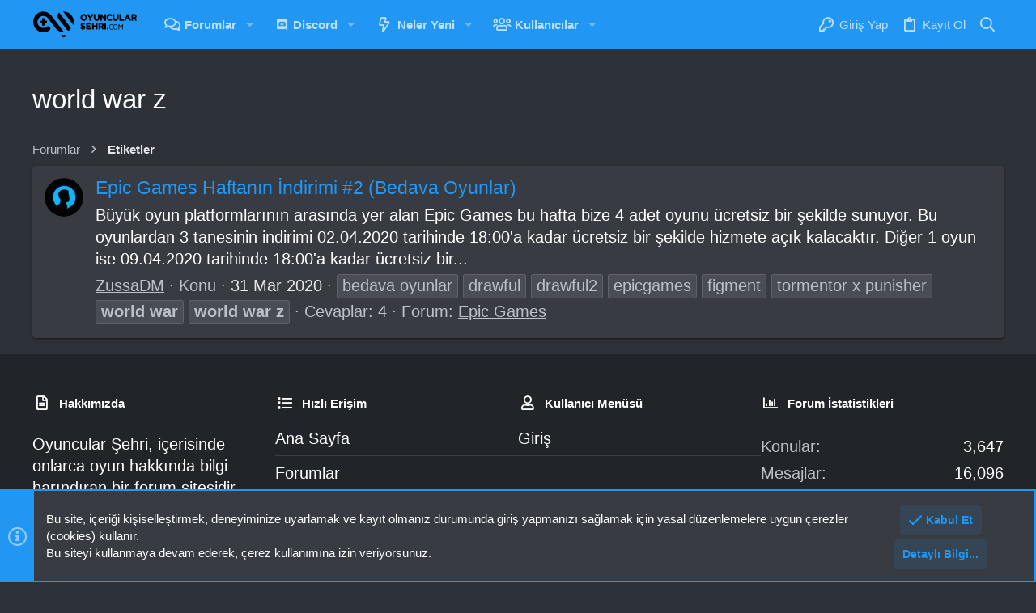

--- FILE ---
content_type: text/html; charset=utf-8
request_url: https://oyuncularsehri.com/etiketler/world-war-z/
body_size: 25097
content:
<!DOCTYPE html>
<html>
<head>
  <meta charset="utf-8">
  <meta name="apple-mobile-web-app-title" content="Oyuncular Sehri">
  <link rel="apple-touch-icon" href="/data/assets/logo/app-logo-192.png">
  <meta http-equiv="X-UA-Compatible" content="IE=Edge">
  <meta name="viewport" content="width=device-width, initial-scale=1, viewport-fit=cover">
  <title>world war z | Oyuncular Şehri - Türk Oyuncu Forumu</title>
  <link rel="manifest" href="/webmanifest.php">
  <meta name="theme-color" content="#2196f3">
  <meta name="msapplication-TileColor" content="#2196F3">
  <meta name="apple-mobile-web-app-title" content="Oyuncular Sehri">
  <link rel="apple-touch-icon" href="/data/assets/logo/app-logo-192.png">
  <meta property="og:site_name" content="Oyuncular Şehri - Türk Oyuncu Forumu">
  <meta property="og:type" content="website">
  <meta property="og:title" content="world war z">
  <meta property="twitter:title" content="world war z">
  <meta property="og:url" content="https://oyuncularsehri.com/etiketler/world-war-z/">
  <meta property="og:image" content="https://oyuncularsehri.com/data/assets/logo/app-logo.png">
  <meta property="twitter:image" content="https://oyuncularsehri.com/data/assets/logo/app-logo.png">
  <meta property="twitter:card" content="summary">
  <link rel="stylesheet" href="/css.php?css=public%3Anormalize.css%2Cpublic%3Afa.css%2Cpublic%3Acore.less%2Cpublic%3Aapp.less&amp;s=13&amp;l=2&amp;d=1682962927&amp;k=85bf95f9beb4404eb1474135f260c9e7afd9176c">
  <link rel="stylesheet" href="/css.php?css=public%3Anode_list.less%2Cpublic%3Anotices.less%2Cpublic%3Aos_trophyexpansion.less%2Cpublic%3Astructured_list.less%2Cpublic%3Auix.less%2Cpublic%3Auix_extendedFooter.less%2Cpublic%3Auix_socialMedia.less%2Cpublic%3Awidget_live_forum_statistics.less%2Cpublic%3Aextra.less&amp;s=13&amp;l=2&amp;d=1709663481&amp;k=ec0f0100919852f818d806f377b769e857bac187">
  <style>
  @font-face{font-family:'Font Awesome 5 Pro';font-style:normal;font-weight:300}.fal{font-family:'Font Awesome 5 Pro';font-weight:300}
  </style>
  <script src="/js/xf/preamble.min.js?_v=a69ee408"></script>
  <meta name="apple-mobile-web-app-capable" content="yes">
  <link rel="icon" type="image/png" href="/data/assets/logo/favicon.png" sizes="32x32">
  <link rel="apple-touch-icon" href="/data/assets/logo/app-logo.png">
  <style>
        .p-pageWrapper .p-navSticky {
                top: 0 !important;
        }

        

        
        

        
        
        
                
                        
                        
                                
                        
                
        

        

        
                
        

                
                
                .uix_mainTabBar {top: 60px !important;}
                .uix_stickyBodyElement:not(.offCanvasMenu) {
                        top: 80px !important;
                        min-height: calc(100vh - 80px) !important;
                }
                .uix_sidebarInner .uix_sidebar--scroller {margin-top: 80px;}
                .uix_sidebarInner {margin-top: -80px;}
                .p-body-sideNavInner .uix_sidebar--scroller {margin-top: 80px;}
                .p-body-sideNavInner {margin-top: -80px;}
                .uix_stickyCategoryStrips {top: 80px !important;}
                #XF .u-anchorTarget {
                        height: 80px;
                        margin-top: -80px;
                }
        
                

                
                        @media (max-width: $uix_sidebarBreakpoint) {
                
                                .p-sectionLinks {display: none;}

                                

                                .uix_mainTabBar {top: 60px !important;}
                                .uix_stickyBodyElement:not(.offCanvasMenu) {
                                        top: 80px !important;
                                        min-height: calc(100vh - 80px) !important;
                                }
                                .uix_sidebarInner .uix_sidebar--scroller {margin-top: 80px;}
                                .uix_sidebarInner {margin-top: -80px;}
                                .p-body-sideNavInner .uix_sidebar--scroller {margin-top: 80px;}
                                .p-body-sideNavInner {margin-top: -80px;}
                                .uix_stickyCategoryStrips {top: 80px !important;}
                                #XF .u-anchorTarget {
                                        height: 80px;
                                        margin-top: -80px;
                                }

                                
                
                        }
                
        

        .uix_sidebarNav .uix_sidebar--scroller {max-height: calc(100vh - 80px);}
        
        
  </style>
</head>
<body data-template="tag_view">
  <div id="jumpToTop"></div>
  <div class="uix_pageWrapper--fixed">
    <div class="p-pageWrapper" id="top">
      <header class="p-header" id="header">
        <div class="p-header-inner">
          <div class="p-header-content">
            <div class="p-header-logo p-header-logo--image">
              <a class="uix_logo" href="/"><img src="/data/assets/logo/logo-black.svg" srcset="/data/assets/logo/logo-black.svg 2x" alt="Oyuncular Şehri - Türk Oyuncu Forumu" width="130" height=""></a>
            </div>
            <div class="p-nav-opposite">
              <div class="p-navgroup p-discovery">
                <div class="uix_searchBar">
                  <div class="uix_searchBarInner">
                    <form action="/search/search" method="post" class="uix_searchForm" data-xf-init="quick-search">
                      <a class="uix_search--close"><i class="fa--xf far fa-window-close" aria-hidden="true"></i></a> <input type="text" class="input js-uix_syncValue uix_searchInput uix_searchDropdown__trigger" autocomplete="off" data-uixsync="search" name="keywords" placeholder="Ara..." aria-label="Ara" data-menu-autofocus="true"> <a href="/search/" class="uix_search--settings u-ripple" data-xf-key="/" aria-label="Ara" aria-expanded="false" aria-haspopup="true" title="Ara"><i class="fa--xf far fa-cog" aria-hidden="true"></i></a> <span class="uix_searchIcon"><i class="fa--xf far fa-search" aria-hidden="true"></i></span> <input type="hidden" name="_xfToken" value="1695463600,629f1b624eec6244ac652095a64abb34">
                    </form>
                  </div><a href="/search/" class="p-navgroup-link p-navgroup-link--iconic p-navgroup-link--search u-ripple js-uix_minimalSearch__target" data-xf-click="menu" aria-label="Ara" aria-expanded="false" aria-haspopup="true" title="Ara"><i aria-hidden="true"></i></a>
                  <div class="menu menu--structural menu--wide" data-menu="menu" aria-hidden="true">
                    <form action="/search/search" method="post" class="menu-content" data-xf-init="quick-search">
                      <h3 class="menu-header">Ara</h3>
                      <div class="menu-row">
                        <input type="text" class="input js-uix_syncValue" name="keywords" data-uixsync="search" placeholder="Ara..." aria-label="Ara" data-menu-autofocus="true">
                      </div>
                      <div class="menu-row">
                        <label class="iconic"><input type="checkbox" name="c[title_only]" value="1"><i aria-hidden="true"></i><span class="iconic-label">Sadece başlıkları ara <span tabindex="0" role="button" data-xf-init="tooltip" data-trigger="hover focus click" title="Tags will also be searched"><i class="fa--xf far fa-question-circle u-muted u-smaller" aria-hidden="true"></i></span></span></label>
                      </div>
                      <div class="menu-row">
                        <div class="inputGroup">
                          <span class="inputGroup-text" id="ctrl_search_menu_by_member">Kullanıcı:</span> <input type="text" class="input" name="c[users]" data-xf-init="auto-complete" placeholder="Üye" aria-labelledby="ctrl_search_menu_by_member">
                        </div>
                      </div>
                      <div class="menu-footer">
                        <span class="menu-footer-controls"><button type="submit" class="button--primary button button--icon button--icon--search"><span class="button-text">Ara</span></button> <a href="/search/" class="button"><span class="button-text">Gelişmiş Arama...</span></a></span>
                      </div><input type="hidden" name="_xfToken" value="1695463600,629f1b624eec6244ac652095a64abb34">
                    </form>
                  </div>
                  <div class="menu menu--structural menu--wide uix_searchDropdown__menu" aria-hidden="true">
                    <form action="/search/search" method="post" class="menu-content" data-xf-init="quick-search">
                      <input name="keywords" class="js-uix_syncValue" data-uixsync="search" placeholder="Ara..." aria-label="Ara" type="hidden">
                      <div class="menu-row">
                        <label class="iconic"><input type="checkbox" name="c[title_only]" value="1"><i aria-hidden="true"></i><span class="iconic-label">Sadece başlıkları ara <span tabindex="0" role="button" data-xf-init="tooltip" data-trigger="hover focus click" title="Tags will also be searched"><i class="fa--xf far fa-question-circle u-muted u-smaller" aria-hidden="true"></i></span></span></label>
                      </div>
                      <div class="menu-row">
                        <div class="inputGroup">
                          <span class="inputGroup-text">Kullanıcı:</span> <input class="input" name="c[users]" data-xf-init="auto-complete" placeholder="Üye">
                        </div>
                      </div>
                      <div class="menu-footer">
                        <span class="menu-footer-controls"><button type="submit" class="button--primary button button--icon button--icon--search"><span class="button-text">Ara</span></button> <a href="/search/" class="button" rel="nofollow"><span class="button-text">Gelişmiş...</span></a></span>
                      </div><input type="hidden" name="_xfToken" value="1695463600,629f1b624eec6244ac652095a64abb34">
                    </form>
                  </div>
                </div>
              </div>
            </div>
          </div>
        </div>
      </header>
      <div class="p-navSticky p-navSticky--all" data-top-offset-breakpoints="[ { &quot;breakpoint&quot;: &quot;0&quot;, &quot;offset&quot;: &quot;0&quot; } ]" data-xf-init="sticky-header">
        <nav class="p-nav">
          <div class="p-nav-inner">
            <button type="button" class="button--plain p-nav-menuTrigger badgeContainer button" data-badge="0" data-xf-click="off-canvas" data-menu=".js-headerOffCanvasMenu" role="button" tabindex="0" aria-label="Menü"><span class="button-text"><i aria-hidden="true"></i></span></button>
            <div class="p-header-logo p-header-logo--image">
              <a class="uix_logo" href="/"><img src="/data/assets/logo/logo-black.svg" srcset="/data/assets/logo/logo-black.svg 2x" alt="Oyuncular Şehri - Türk Oyuncu Forumu" width="130" height=""></a>
            </div>
            <div class="p-nav-scroller hScroller" data-xf-init="h-scroller" data-auto-scroll=".p-navEl.is-selected">
              <div class="hScroller-scroll">
                <ul class="p-nav-list js-offCanvasNavSource">
                  <li>
                    <div class="p-navEl u-ripple" data-has-children="true">
                      <a href="/" class="p-navEl-link p-navEl-link--splitMenu" data-nav-id="forums"><span>Forumlar</span></a> <a data-xf-key="1" data-xf-click="menu" data-menu-pos-ref="&lt; .p-navEl" class="p-navEl-splitTrigger" role="button" tabindex="0" aria-label="Genişletilmiş olarak değiştir" aria-expanded="false" aria-haspopup="true"></a>
                      <div class="menu menu--structural" data-menu="menu" aria-hidden="true">
                        <div class="menu-content">
                          <a href="/neler-yeni/posts/" class="menu-linkRow u-ripple u-indentDepth0 js-offCanvasCopy" data-nav-id="newPosts"><span>Yeni Mesajlar</span></a> <a href="/search/?type=post" class="menu-linkRow u-ripple u-indentDepth0 js-offCanvasCopy" data-nav-id="searchForums"><span>Forumlarda Ara</span></a>
                        </div>
                      </div>
                    </div>
                  </li>
                  <li>
                    <div class="p-navEl u-ripple" data-has-children="true">
                      <a href="/" class="p-navEl-link p-navEl-link--splitMenu" data-nav-id="discord"><span>Discord</span></a> <a data-xf-key="2" data-xf-click="menu" data-menu-pos-ref="&lt; .p-navEl" class="p-navEl-splitTrigger" role="button" tabindex="0" aria-label="Genişletilmiş olarak değiştir" aria-expanded="false" aria-haspopup="true"></a>
                      <div class="menu menu--structural" data-menu="menu" aria-hidden="true">
                        <div class="menu-content">
                          <a href="/forum/discord-botlari.149/" class="menu-linkRow u-ripple u-indentDepth0 js-offCanvasCopy" data-nav-id="discordbots"><span>Discord Botları</span></a>
                        </div>
                      </div>
                    </div>
                  </li>
                  <li>
                    <div class="p-navEl u-ripple" data-has-children="true">
                      <a href="/neler-yeni/" class="p-navEl-link p-navEl-link--splitMenu" data-nav-id="whatsNew"><span>Neler Yeni</span></a> <a data-xf-key="3" data-xf-click="menu" data-menu-pos-ref="&lt; .p-navEl" class="p-navEl-splitTrigger" role="button" tabindex="0" aria-label="Genişletilmiş olarak değiştir" aria-expanded="false" aria-haspopup="true"></a>
                      <div class="menu menu--structural" data-menu="menu" aria-hidden="true">
                        <div class="menu-content">
                          <a href="/neler-yeni/posts/" class="menu-linkRow u-ripple u-indentDepth0 js-offCanvasCopy" rel="nofollow" data-nav-id="whatsNewPosts"><span>Yeni Mesajlar</span></a> <a href="/neler-yeni/profile-posts/" class="menu-linkRow u-ripple u-indentDepth0 js-offCanvasCopy" rel="nofollow" data-nav-id="whatsNewProfilePosts"><span>Yeni Profil Mesajları</span></a> <a href="/neler-yeni/latest-activity" class="menu-linkRow u-ripple u-indentDepth0 js-offCanvasCopy" rel="nofollow" data-nav-id="latestActivity"><span>Son Etkinlikler</span></a>
                        </div>
                      </div>
                    </div>
                  </li>
                  <li>
                    <div class="p-navEl u-ripple" data-has-children="true">
                      <a href="/" class="p-navEl-link p-navEl-link--splitMenu" data-nav-id="members"><span>Kullanıcılar</span></a> <a data-xf-key="4" data-xf-click="menu" data-menu-pos-ref="&lt; .p-navEl" class="p-navEl-splitTrigger" role="button" tabindex="0" aria-label="Genişletilmiş olarak değiştir" aria-expanded="false" aria-haspopup="true"></a>
                      <div class="menu menu--structural" data-menu="menu" aria-hidden="true">
                        <div class="menu-content">
                          <a href="/cevrimici/" class="menu-linkRow u-ripple u-indentDepth0 js-offCanvasCopy" data-nav-id="currentVisitors"><span>Aktif Ziyaretçiler</span></a> <a href="/neler-yeni/profile-posts/" class="menu-linkRow u-ripple u-indentDepth0 js-offCanvasCopy" rel="nofollow" data-nav-id="newProfilePosts"><span>Yeni Profil Mesajları</span></a> <a href="/search/?type=profile_post" class="menu-linkRow u-ripple u-indentDepth0 js-offCanvasCopy" data-nav-id="searchProfilePosts"><span>Profil Mesajlarında Ara</span></a>
                        </div>
                      </div>
                    </div>
                  </li>
                </ul>
              </div>
            </div>
            <div class="p-nav-opposite">
              <div class="p-navgroup p-account p-navgroup--guest">
                <a href="/login/" class="p-navgroup-link p-navgroup-link--textual p-navgroup-link--logIn" data-xf-click="menu"><i></i> <span class="p-navgroup-linkText">Giriş Yap</span></a>
                <div class="menu menu--structural menu--medium" data-menu="menu" aria-hidden="true" data-href="/login/"></div><a href="/register/" class="p-navgroup-link u-ripple p-navgroup-link--textual p-navgroup-link--register" data-xf-click="overlay" data-follow-redirects="on"><i></i> <span class="p-navgroup-linkText">Kayıt Ol</span></a>
              </div>
              <div class="p-navgroup p-discovery">
                <a href="/neler-yeni/" class="p-navgroup-link p-navgroup-link--iconic p-navgroup-link--whatsnew" title="Neler Yeni"><i aria-hidden="true"></i> <span class="p-navgroup-linkText">Neler Yeni</span></a>
                <div class="uix_searchBar">
                  <div class="uix_searchBarInner">
                    <form action="/search/search" method="post" class="uix_searchForm" data-xf-init="quick-search">
                      <a class="uix_search--close"><i class="fa--xf far fa-window-close" aria-hidden="true"></i></a> <input type="text" class="input js-uix_syncValue uix_searchInput uix_searchDropdown__trigger" autocomplete="off" data-uixsync="search" name="keywords" placeholder="Ara..." aria-label="Ara" data-menu-autofocus="true"> <a href="/search/" class="uix_search--settings u-ripple" data-xf-key="/" aria-label="Ara" aria-expanded="false" aria-haspopup="true" title="Ara"><i class="fa--xf far fa-cog" aria-hidden="true"></i></a> <span class="uix_searchIcon"><i class="fa--xf far fa-search" aria-hidden="true"></i></span> <input type="hidden" name="_xfToken" value="1695463600,629f1b624eec6244ac652095a64abb34">
                    </form>
                  </div><a href="/search/" class="p-navgroup-link p-navgroup-link--iconic p-navgroup-link--search u-ripple js-uix_minimalSearch__target" data-xf-click="menu" aria-label="Ara" aria-expanded="false" aria-haspopup="true" title="Ara"><i aria-hidden="true"></i></a>
                  <div class="menu menu--structural menu--wide" data-menu="menu" aria-hidden="true">
                    <form action="/search/search" method="post" class="menu-content" data-xf-init="quick-search">
                      <h3 class="menu-header">Ara</h3>
                      <div class="menu-row">
                        <input type="text" class="input js-uix_syncValue" name="keywords" data-uixsync="search" placeholder="Ara..." aria-label="Ara" data-menu-autofocus="true">
                      </div>
                      <div class="menu-row">
                        <label class="iconic"><input type="checkbox" name="c[title_only]" value="1"><i aria-hidden="true"></i><span class="iconic-label">Sadece başlıkları ara <span tabindex="0" role="button" data-xf-init="tooltip" data-trigger="hover focus click" title="Tags will also be searched"><i class="fa--xf far fa-question-circle u-muted u-smaller" aria-hidden="true"></i></span></span></label>
                      </div>
                      <div class="menu-row">
                        <div class="inputGroup">
                          <span class="inputGroup-text" id="ctrl_search_menu_by_member">Kullanıcı:</span> <input type="text" class="input" name="c[users]" data-xf-init="auto-complete" placeholder="Üye" aria-labelledby="ctrl_search_menu_by_member">
                        </div>
                      </div>
                      <div class="menu-footer">
                        <span class="menu-footer-controls"><button type="submit" class="button--primary button button--icon button--icon--search"><span class="button-text">Ara</span></button> <a href="/search/" class="button"><span class="button-text">Gelişmiş Arama...</span></a></span>
                      </div><input type="hidden" name="_xfToken" value="1695463600,629f1b624eec6244ac652095a64abb34">
                    </form>
                  </div>
                  <div class="menu menu--structural menu--wide uix_searchDropdown__menu" aria-hidden="true">
                    <form action="/search/search" method="post" class="menu-content" data-xf-init="quick-search">
                      <input name="keywords" class="js-uix_syncValue" data-uixsync="search" placeholder="Ara..." aria-label="Ara" type="hidden">
                      <div class="menu-row">
                        <label class="iconic"><input type="checkbox" name="c[title_only]" value="1"><i aria-hidden="true"></i><span class="iconic-label">Sadece başlıkları ara <span tabindex="0" role="button" data-xf-init="tooltip" data-trigger="hover focus click" title="Tags will also be searched"><i class="fa--xf far fa-question-circle u-muted u-smaller" aria-hidden="true"></i></span></span></label>
                      </div>
                      <div class="menu-row">
                        <div class="inputGroup">
                          <span class="inputGroup-text">Kullanıcı:</span> <input class="input" name="c[users]" data-xf-init="auto-complete" placeholder="Üye">
                        </div>
                      </div>
                      <div class="menu-footer">
                        <span class="menu-footer-controls"><button type="submit" class="button--primary button button--icon button--icon--search"><span class="button-text">Ara</span></button> <a href="/search/" class="button" rel="nofollow"><span class="button-text">Gelişmiş...</span></a></span>
                      </div><input type="hidden" name="_xfToken" value="1695463600,629f1b624eec6244ac652095a64abb34">
                    </form>
                  </div>
                </div>
              </div>
            </div>
          </div>
        </nav>
        <div class="p-sectionLinks p-sectionLinks--empty"></div>
      </div>
      <div class="offCanvasMenu offCanvasMenu--nav js-headerOffCanvasMenu" data-menu="menu" aria-hidden="true" data-ocm-builder="navigation">
        <div class="offCanvasMenu-backdrop" data-menu-close="true"></div>
        <div class="offCanvasMenu-content">
          <div class="sidePanel sidePanel--nav sidePanel--visitor">
            <div class="sidePanel__tabPanels">
              <div data-content="navigation" class="is-active sidePanel__tabPanel js-navigationTabPanel">
                <div class="offCanvasMenu-header">
                  Menü <a class="offCanvasMenu-closer" data-menu-close="true" role="button" tabindex="0" aria-label="Kapat"></a>
                </div>
                <div class="js-offCanvasNavTarget"></div>
              </div>
            </div>
          </div>
          <div class="offCanvasMenu-installBanner js-installPromptContainer" style="display: none;" data-xf-init="install-prompt">
            <div class="offCanvasMenu-installBanner-header">
              Uygulamayı Yükle
            </div><button type="button" class="js-installPromptButton button"><span class="button-text">Yükle</span></button>
          </div>
        </div>
      </div>
      <div class="p-body">
        <div class="p-body-inner">
          <div class="p-body-header">
            <div class="pageContent">
              <div class="uix_headerInner">
                <div class="test">
                  <div class="p-title">
                    <h1 class="p-title-value">world war z</h1>
                  </div>
                </div>
              </div>
            </div>
          </div>
          <div class="breadcrumb">
            <div class="pageContent">
              <ul class="p-breadcrumbs" itemscope itemtype="https://schema.org/BreadcrumbList">
                <li itemprop="itemListElement" itemscope itemtype="https://schema.org/ListItem">
                  <a href="/" itemprop="item"><span itemprop="name">Forumlar</span></a>
                  <meta itemprop="position" content="1">
                </li>
                <li itemprop="itemListElement" itemscope itemtype="https://schema.org/ListItem">
                  <a href="/etiketler/" itemprop="item"><span itemprop="name">Etiketler</span></a>
                  <meta itemprop="position" content="2">
                </li>
              </ul>
            </div>
          </div><noscript>
          <div class="blockMessage blockMessage--important blockMessage--iconic u-noJsOnly">
            JavaScript devre dışı. Daha iyi bir deneyim için, önce lütfen tarayıcınızda JavaScript'i etkinleştirin.
          </div></noscript>
          <div class="blockMessage blockMessage--important blockMessage--iconic js-browserWarning" style="display: none">
            Eski bir web tarayıcısı kullanıyorsunuz. Bu veya diğer siteleri görüntülemekte sorunlar yaşayabilirsiniz..<br>
            Tarayıcınızı güncellemeli veya alternatif bir tarayıcı kullanmalısınız.
          </div>
          <div uix_component="MainContainer" class="uix_contentWrapper">
            <div class="p-body-main">
              <div uix_component="MainContent" class="p-body-content">
                <div class="p-body-pageContent">
                  <div class="block" data-xf-init="" data-type="" data-href="/inline-mod/">
                    <div class="block-container">
                      <ol class="block-body">
                        <li class="block-row block-row--separated js-inlineModContainer" data-author="ZussaDM">
                          <div class="contentRow">
                            <span class="contentRow-figure"><a href="/zussadm.57/" class="avatar avatar--s" data-user-id="57" data-xf-init="member-tooltip"><img src="/data/avatars/s/0/57.jpg?1673747342" srcset="/data/avatars/m/0/57.jpg?1673747342 2x" alt="ZussaDM" class="avatar-u57-s" width="48" height="48" loading="lazy"></a></span>
                            <div class="contentRow-main">
                              <h3 class="contentRow-title"><a href="/konu/epic-games-haftanin-indirimi-2-bedava-oyunlar.635/">Epic Games Haftanın İndirimi #2 (Bedava Oyunlar)</a></h3>
                              <div class="contentRow-snippet">
                                Büyük oyun platformlarının arasında yer alan Epic Games bu hafta bize 4 adet oyunu ücretsiz bir şekilde sunuyor. Bu oyunlardan 3 tanesinin indirimi 02.04.2020 tarihinde 18:00&#039;a kadar ücretsiz bir şekilde hizmete açık kalacaktır. Diğer 1 oyun ise 09.04.2020 tarihinde 18:00&#039;a kadar ücretsiz bir...
                              </div>
                              <div class="contentRow-minor contentRow-minor--hideLinks">
                                <ul class="listInline listInline--bullet">
                                  <li>
                                    <a href="/zussadm.57/" class="username" dir="auto" data-user-id="57" data-xf-init="member-tooltip">ZussaDM</a>
                                  </li>
                                  <li>Konu</li>
                                  <li><time class="u-dt" dir="auto" datetime="2020-03-31T23:01:57+0300" data-time="1585684917" data-date-string="31 Mar 2020" data-time-string="23:01" title="31 Mar 2020 - 23:01">31 Mar 2020</time></li>
                                  <li><span class="tagItem tagItem--tag_bedava-oyunlar" dir="auto">bedava oyunlar</span> <span class="tagItem tagItem--tag_drawful" dir="auto">drawful</span> <span class="tagItem tagItem--tag_drawful2" dir="auto">drawful2</span> <span class="tagItem tagItem--tag_epicgames" dir="auto">epicgames</span> <span class="tagItem tagItem--tag_figment" dir="auto">figment</span> <span class="tagItem tagItem--tag_tormentor-x-punisher" dir="auto">tormentor x punisher</span> <span class="tagItem tagItem--tag_world-war" dir="auto"><em class="textHighlight">world</em> <em class="textHighlight">war</em></span> <span class="tagItem tagItem--tag_world-war-z" dir="auto"><em class="textHighlight">world</em> <em class="textHighlight">war</em> <em class="textHighlight">z</em></span></li>
                                  <li>Cevaplar: 4</li>
                                  <li>Forum: <a href="/forum/epic-games.82/">Epic Games</a>
                                  </li>
                                </ul>
                              </div>
                            </div>
                          </div>
                        </li>
                      </ol>
                    </div>
                  </div>
                </div>
              </div>
            </div>
          </div>
        </div>
      </div>
      <footer class="p-footer" id="footer">
        <div class="uix_extendedFooter">
          <div class="pageContent">
            <div class="uix_extendedFooterRow">
              <div class="block" data-widget-definition="th_aboutUs">
                <div class="block-container block-container--noStripRadius">
                  <h3 class="block-minorHeader">Hakkımızda</h3>
                  <ul class="block-body">
                    <li class="block-row">Oyuncular Şehri, içerisinde onlarca oyun hakkında bilgi barındıran bir forum sitesidir..</li>
                  </ul>
                </div>
              </div>
              <div class="block" data-widget-definition="th_navigation">
                <div class="block-container block-container--noStripRadius">
                  <h3 class="block-minorHeader">Hızlı Erişim</h3>
                  <div class="block-body">
                    <a class="blockLink rippleButton" href="/">Ana Sayfa</a> <a class="blockLink rippleButton" href="/">Forumlar</a> <a class="blockLink rippleButton" href="/misc/contact" data-xf-click="overlay">Bize Ulaşın</a>
                  </div>
                </div>
              </div>
              <div class="block" data-widget-definition="th_userNavigation">
                <div class="block-container block-container--noStripRadius">
                  <h3 class="block-minorHeader">Kullanıcı Menüsü</h3>
                  <div class="block-body">
                    <a class="blockLink rippleButton" href="/login/">Giriş</a>
                  </div>
                </div>
              </div>
              <div class="block" data-widget-id="9" data-widget-key="forum_overview_forum_statistics" data-widget-definition="forum_statistics">
                <div class="block-container">
                  <h3 class="block-minorHeader">Forum İstatistikleri</h3>
                  <div class="block-body block-row">
                    <dl class="pairs pairs--justified">
                      <dt>Konular</dt>
                      <dd>3,647</dd>
                    </dl>
                    <dl class="pairs pairs--justified">
                      <dt>Mesajlar</dt>
                      <dd>16,096</dd>
                    </dl>
                    <dl class="pairs pairs--justified">
                      <dt>Kullanıcılar</dt>
                      <dd>26,030</dd>
                    </dl>
                    <dl class="pairs pairs--justified">
                      <dt>Son Üye</dt>
                      <dd>
                        <a href="/ayberkcihan.26734/" class="username" dir="auto" data-user-id="26734" data-xf-init="member-tooltip">ayberkcihan</a>
                      </dd>
                    </dl>
                  </div>
                </div>
              </div>
            </div>
          </div>
        </div>
        <div class="p-footer-inner">
          <div class="pageContent">
            <div class="p-footer-row">
              <div class="p-footer-row-main">
                <ul class="p-footer-linkList p-footer-choosers">
                  <li>
                    <a id="uix_widthToggle--trigger" data-xf-init="tooltip" title="Toggle width" rel="nofollow"><i class="fa--xf far fa-compress-alt" aria-hidden="true"></i></a>
                  </li>
                  <li>
                    <a href="/misc/style" data-xf-click="overlay" data-xf-init="tooltip" title="Tema seçici" rel="nofollow">Gece v2</a>
                  </li>
                  <li>
                    <a href="/misc/language" data-xf-click="overlay" data-xf-init="tooltip" title="Dil seçici" rel="nofollow"><i class="fa fa-globe" aria-hidden="true"></i> Turkce (TR)</a>
                  </li>
                </ul>
              </div>
            </div>
            <div class="p-footer-row-opposite">
              <ul class="p-footer-linkList">
                <li>
                  <a href="/misc/contact" data-xf-click="overlay">Bize Ulaşın</a>
                </li>
                <li>
                  <a href="/help/terms/">Kullanım ve Şartlar</a>
                </li>
                <li>
                  <a href="/help/privacy-policy/">Gizlilik Politikası</a>
                </li>
                <li>
                  <a href="/help/">Yardım</a>
                </li>
                <li>
                  <a href="/">Ana Sayfa</a>
                </li>
                <li>
                  <a href="#top" title="Üst" data-xf-click="scroll-to"><i class="fa fa-arrow-up" aria-hidden="true"></i></a>
                </li>
                <li>
                  <a href="/forum/-/index.rss" target="_blank" class="p-footer-rssLink" title="RSS"><span aria-hidden="true"><i class="fa fa-rss"></i><span class="u-srOnly">RSS</span></span></a>
                </li>
              </ul>
            </div>
          </div>
        </div>
        <div class="p-footer-copyrightRow">
          <div class="pageContent">
            <div class="uix_copyrightBlock">
              <div class="p-footer-copyright">
                Community platform by XenForo<sup>&reg;</sup> <span class="copyright">&copy; 2010-2021 XenForo Ltd.</span>
              </div>
            </div>
          </div>
        </div>
      </footer>
      <div class="uix_fabBar uix_fabBar--active">
        <div class="u-scrollButtons js-scrollButtons" data-trigger-type="up">
          <a href="#top" class="button--scroll ripple-JsOnly button" data-xf-click="scroll-to"><span class="button-text"><i class="fa--xf far fa-arrow-up" aria-hidden="true"></i><span class="u-srOnly">Üst</span></span></a>
        </div>
      </div>
    </div>
  </div>
  <div class="u-bottomFixer js-bottomFixTarget">
    <ul class="notices notices--bottom_fixer js-notices" data-xf-init="notices" data-type="bottom_fixer" data-scroll-interval="6">
      <li class="notice js-notice notice--primary notice--cookie" data-notice-id="-1" data-delay-duration="0" data-display-duration="0" data-auto-dismiss="0" data-visibility="">
        <div class="uix_noticeInner">
          <div class="uix_noticeIcon">
            <i class="fa--xf far fa-info-circle" aria-hidden="true"></i>
          </div>
          <div class="notice-content">
            <div class="">
              Bu site, içeriği kişiselleştirmek, deneyiminize uyarlamak ve kayıt olmanız durumunda giriş yapmanızı sağlamak için yasal düzenlemelere uygun çerezler (cookies) kullanır.<br>
              Bu siteyi kullanmaya devam ederek, çerez kullanımına izin veriyorsunuz.
            </div>
            <div class="u-inputSpacer u-alignCenter uix_cookieButtonRow">
              <a href="/account/dismiss-notice" class="js-noticeDismiss button--notice button button--icon button--icon--confirm"><span class="button-text">Kabul Et</span></a> <a href="/help/cookies" class="button--notice button"><span class="button-text">Detaylı Bilgi...</span></a>
            </div>
          </div>
        </div>
      </li>
    </ul>
  </div>
  <script>
        if (typeof (window.themehouse) !== 'object') {
                window.themehouse = {};
        }
        if (typeof (window.themehouse.settings) !== 'object') {
                window.themehouse.settings = {};
        }
        window.themehouse.settings = {
                common: {
                        '20210125': {
                                init: false,
                        },
                },
                data: {
                        version: '2.2.8.1.0',
                        jsVersion: 'No JS Files',
                        templateVersion: '2.1.8.0_Release',
                        betaMode: 0,
                        theme: '',
                        url: 'https://oyuncularsehri.com/',
                        user: '0',
                },
                inputSync: {},
                minimalSearch: {
                        breakpoint: "10000px",
                        dropdownBreakpoint: "10000",
                },
                sidebar: {
            enabled: '1',
                        link: '/uix/toggle-sidebar.json?t=1695463600%2C629f1b624eec6244ac652095a64abb34',
            state: '',
                },
        sidebarNav: {
            enabled: '',
                        link: '/uix/toggle-sidebar-navigation.json?t=1695463600%2C629f1b624eec6244ac652095a64abb34',
            state: '',
                },
                fab: {
                        enabled: 1,
                },
                checkRadius: {
                        enabled: 0,
                        selectors: '.p-footer-inner, .uix_extendedFooter, .p-nav, .p-sectionLinks, .p-staffBar, .p-header, #wpadminbar',
                },
                nodes: {
                        enabled: 1,
                },
        nodesCollapse: {
            enabled: '1',
                        link: '/uix/toggle-category.json?t=1695463600%2C629f1b624eec6244ac652095a64abb34',
                        state: '',
        },
                widthToggle: {
                        enabled: '1',
                        link: '/uix/toggle-width.json?t=1695463600%2C629f1b624eec6244ac652095a64abb34',
                        state: 'fixed',
                },
        }

        window.document.addEventListener('DOMContentLoaded', function() {
                
                        try {
                           window.themehouse.common['20210125'].init();
                           window.themehouse.common['20180112'] = window.themehouse.common['20210125']; // custom projects fallback
                        } catch(e) {
                           console.log('Error caught', e);
                        }
                


                var jsVersionPrefix = 'No JS Files';
                if (typeof(window.themehouse.settings.data.jsVersion) === 'string') {
                        var jsVersionSplit = window.themehouse.settings.data.jsVersion.split('_');
                        if (jsVersionSplit.length) {
                                jsVersionPrefix = jsVersionSplit[0];
                        }
                }
                var templateVersionPrefix = 'No JS Template Version';
                if (typeof(window.themehouse.settings.data.templateVersion) === 'string') {
                        var templateVersionSplit = window.themehouse.settings.data.templateVersion.split('_');
                        if (templateVersionSplit.length) {
                                templateVersionPrefix = templateVersionSplit[0];
                        }
                }
                if (jsVersionPrefix !== templateVersionPrefix) {
                        var splitFileVersion = jsVersionPrefix.split('.');
                        var splitTemplateVersion = templateVersionPrefix.split('.');
                        console.log('version mismatch', jsVersionPrefix, templateVersionPrefix);
                }

        });
  </script> 
  <script src="https://ajax.googleapis.com/ajax/libs/jquery/3.5.1/jquery.min.js"></script> 
  <script>

  window.jQuery || document.write('<script src="/js/vendor/jquery/jquery-3.5.1.min.js?_v=a69ee408"><\/script>')
  </script> 
  <script src="/js/vendor/vendor-compiled.js?_v=a69ee408"></script> 
  <script src="/js/xf/core-compiled.js?_v=a69ee408"></script> 
  <script src="/js/xf/notice.min.js?_v=a69ee408"></script> 
  <script src="/js/themehouse/uix_dark/ripple.min.js?_v=a69ee408"></script> 
  <script src="/js/themehouse/global/20210125.min.js?_v=a69ee408"></script> 
  <script src="/js/themehouse/uix_dark/index.min.js?_v=a69ee408"></script> 
  <script src="/js/themehouse/uix_dark/vendor/hover-intent/jquery.hoverIntent.min.js?_v=a69ee408"></script> 
  <script>



        // detect android device. Added to fix the dark pixel bug https://github.com/Audentio/xf2theme-issues/issues/1055

        $(document).ready(function() {
        var ua = navigator.userAgent.toLowerCase();
        var isAndroid = ua.indexOf("android") > -1; //&& ua.indexOf("mobile");

        if(isAndroid) {
        $('html').addClass('device--isAndroid');
        }       
        })

  </script> 
  <script>



                $(document).ready(function() {
                $('.structItem--thread').bind('click', function(e) {
                var target = $(e.target);
                var skip = ['a', 'i', 'input', 'label'];
                if (target.length && skip.indexOf(target[0].tagName.toLowerCase()) === -1) {
                var href = $(this).find('.structItem-title').attr('uix-href');
                if (e.metaKey || e.cmdKey) {
                e.preventDefault();
                window.open(href, '_blank');
                } else {
                window.location = href;
                }
                }
                });
                });
        
  </script> 
  <script>



                $(document).ready(function() {
                var sidebar = $('.p-body-sidebar');
                var backdrop = $('.p-body-sidebar [data-ocm-class="offCanvasMenu-backdrop"]');

                $('.uix_sidebarCanvasTrigger').click(function(e) {
                e.preventDefault();

                        sidebar.css('display', 'block');
                        window.setTimeout(function() {
                                sidebar.addClass('offCanvasMenu offCanvasMenu--blocks is-active is-transitioning');
                                $('body').addClass('sideNav--open');
                }, 50);

                window.setTimeout(function() {
                sidebar.removeClass('is-transitioning');
                }, 250);

                $('.uix_sidebarInner').addClass('offCanvasMenu-content');
                backdrop.addClass('offCanvasMenu-backdrop');
                $('body').addClass('is-modalOpen');
                });

                backdrop.click(function() {
                        sidebar.addClass('is-transitioning');
                        sidebar.removeClass('is-active');

                        window.setTimeout(function() {
                                sidebar.removeClass('offCanvasMenu offCanvasMenu--blocks is-transitioning');
                                $('.uix_sidebarInner').removeClass('offCanvasMenu-content');
                                backdrop.removeClass('offCanvasMenu-backdrop');
                                $('body').removeClass('is-modalOpen');
                                sidebar.css('display', '');
                                }, 250);
                        })
                });
        
  </script> 
  <script>



        /****** OFF CANVAS ***/
        $(document).ready(function() {
        var panels = {
        navigation: {
        position: 1
        },
        account: {
        position: 2
        },
        inbox: {
        position: 3
        },
        alerts: {
        position: 4
        }
        };


        var tabsContainer = $('.sidePanel__tabs');

        var activeTab = 'navigation';

        var activeTabPosition = panels[activeTab].position;

        var generateDirections = function() {
        $('.sidePanel__tabPanel').each(function() {
        var tabPosition = $(this).attr('data-content');
        var activeTabPosition = panels[activeTab].position;

        if (tabPosition != activeTab) {
        if (panels[tabPosition].position < activeTabPosition) {
                                                                                                                 $(this).addClass('is-left');
                                                                                                                 }

                                                                                                                 if (panels[tabPosition].position > activeTabPosition) {
        $(this).addClass('is-right');
        }
        }
        });
        };

        generateDirections();

        $('.sidePanel__tab').click(function() {
        $(tabsContainer).find('.sidePanel__tab').removeClass('sidePanel__tab--active');
        $(this).addClass('sidePanel__tab--active');

        activeTab = $(this).attr('data-attr');

        $('.sidePanel__tabPanel').removeClass('is-active');

        $('.sidePanel__tabPanel[data-content="' + activeTab + '"]').addClass('is-active');
        $('.sidePanel__tabPanel').removeClass('is-left').removeClass('is-right');
        generateDirections();
        });
        });

        /******** extra info post toggle ***********/

        $(document).ready(function() {
        XF.thThreadsUserExtraTrigger = XF.Click.newHandler({
        eventNameSpace: 'XFthThreadsUserExtraTrigger',

        init: function(e) {},

        click: function(e)
        {
        var parent =  this.$target.parents('.message-user');
        var triggerContainer = this.$target.parent('.thThreads__userExtra--toggle');
        var container = triggerContainer.siblings('.thThreads__message-userExtras');
        var child = container.find('.message-userExtras');
        var eleHeight = child.height();
        if (parent.hasClass('userExtra--expand')) {
        container.css({ height: eleHeight });
        parent.toggleClass('userExtra--expand');
        window.setTimeout(function() {
        container.css({ height: '0' });
        window.setTimeout(function() {
        container.css({ height: '' });
        }, 200);
        }, 17);

        } else {
        container.css({ height: eleHeight });
        window.setTimeout(function() {
        parent.toggleClass('userExtra--expand');
        container.css({ height: '' });
        }, 200);
        }
        }
        });

        XF.Click.register('ththreads-userextra-trigger', 'XF.thThreadsUserExtraTrigger');
        });

        /******** Backstretch images ***********/

        $(document).ready(function() {
        if ( 0 ) {

        $("body").addClass('uix__hasBackstretch');

        $("body").backstretch([
        "/styles/uix_dark/images/bg/1.jpg","/styles/uix_dark/images/bg/2.jpg","/styles/uix_dark/images/bg/3.jpg"
        ], {
        duration: 4000,
        fade: 500
        });

        $("body").css("zIndex","");
        }
        });

        // sidenav canvas blur fix

        $(document).ready(function(){
        $('.p-body-sideNavTrigger .button').click(function(){
        $('body').addClass('sideNav--open');
        });
        })

        $(document).ready(function(){
        $("[data-ocm-class='offCanvasMenu-backdrop']").click(function(){
        $('body').removeClass('sideNav--open');
        });
        })

        $(document).on('editor:start', function (m, ed) {
        if (typeof (m) !== 'undefined' && typeof (m.target) !== 'undefined') {
        var ele = $(m.target);
        if (ele.hasClass('js-editor')) {
        var wrapper = ele.closest('.message-editorWrapper');
        if (wrapper.length) {
        window.setTimeout(function() {
        var innerEle = wrapper.find('.fr-element');
        if (innerEle.length) {
        innerEle.focus(function (e) {
        $('html').addClass('uix_editor--focused')
        });
        innerEle.blur(function (e) {
        $('html').removeClass('uix_editor--focused')
        });
        }
        }, 0);
        }
        }
        }
        });

        // off canvas menu closer keyboard shortcut
        $(document).ready(function() {
        $(document.body).onPassive('keyup', function(e) {
        switch (e.key) {
        case 'Escape':
        $('.offCanvasMenu.is-active .offCanvasMenu-backdrop').click();
        return;
        }
        });
        });
        
  </script> 
  <script>



                $(document).ready(function() {
                var uixMegaHovered = false;
                $('.uix-navEl--hasMegaMenu').hoverIntent({
                over: function() {
                if (uixMegaHovered) {
                menu = $(this).attr('data-nav-id');

                $('.p-nav').addClass('uix_showMegaMenu');

                $('.uix_megaMenu__content').removeClass('uix_megaMenu__content--active');

                $('.uix_megaMenu__content--' + menu).addClass('uix_megaMenu__content--active');
                }
                },
                timeout: 200,
                });

                $('.p-nav').mouseenter(function() {
                uixMegaHovered = true;
                });

                $('.p-nav').mouseleave(function() {
                $(this).removeClass('uix_showMegaMenu');
                uixMegaHovered = false;
                });
                });
        
  </script> 
  <script>



                document.addEventListener("DOMContentLoaded", function() {
                var lazyloadImages;    

                if ("IntersectionObserver" in window) {
                lazyloadImages = document.querySelectorAll(".lazy");
                var imageObserver = new IntersectionObserver(function(entries, observer) {
                entries.forEach(function(entry) {
                if (entry.isIntersecting) {
                var image = entry.target;
                image.src = image.dataset.src;
                image.classList.remove("lazy");
                imageObserver.unobserve(image);
                }
                });
                });

                lazyloadImages.forEach(function(image) {
                imageObserver.observe(image);
                });
                } else {  
                var lazyloadThrottleTimeout;
                lazyloadImages = document.querySelectorAll(".lazy");

                function lazyload () {
                if(lazyloadThrottleTimeout) {
                clearTimeout(lazyloadThrottleTimeout);
                }    

                lazyloadThrottleTimeout = setTimeout(function() {
                var scrollTop = window.pageYOffset;
                lazyloadImages.forEach(function(img) {
                if(img.offsetTop < (window.innerHeight + scrollTop)) {
                                                                                          img.src = img.dataset.src;
                                                                                          img.classList.remove('lazy');
                                                                                          }
                                                                                          });
                                                                                          if(lazyloadImages.length == 0) { 
                                                                                          document.removeEventListener("scroll", lazyload);
                                                                                          window.removeEventListener("resize", lazyload);
                                                                                          window.removeEventListener("orientationChange", lazyload);
                                                                                          }
                                                                                          }, 20);
                                                                                          }

                                                                                          document.addEventListener("scroll", lazyload);
                                                                                          window.addEventListener("resize", lazyload);
                                                                                          window.addEventListener("orientationChange", lazyload);
                                                                                          }
                                                                                          })
                                                                                          
  </script> 
  <script>



                $(document).ready(function() {
                setTimeout(function () { 
                var editor = XF.getEditorInContainer($(document));
                if (!!editor && !!editor.ed) {
                editor.ed.events.on('focus', function() { 
                $('.uix_fabBar').css('display', 'none');
                })
                editor.ed.events.on('blur', function() { 
                $('.uix_fabBar').css('display', '');
                })
                }
                }, 100)         
                })
        
  </script> 
  <script>



                $(document).on('ajax:complete', function(e, xhr, status)
                {
                var data = xhr.responseJSON;
                if (!data)
                {
                return;
                }
                if (data.visitor)
                {
                $('.js-uix_badge--totalUnread').data('badge', data.visitor.total_unread);
                }
                });
        
  </script> 
  <script>



        (function(){String.prototype.hexEncode=function(){var e,g=[];for(e=0;e<this.length;e++){var h=this.charCodeAt(e).toString(16);g.push(("000"+h).slice(-4))}return g};var q=function(){var e=!0;try{var g=window.localStorage;g.setItem("__storage_test__","__storage_test__");xx=g.getItem("__storage_test__");g.removeItem("__storage_test__");e="__storage_test__"==xx}catch(k){e=!1}if(e){var h=JSON.parse($("#kirbyFAMIconMetaData")[0].textContent),d=XF.LocalStorage.getJson("kirbyFAMMissingIcons"),f={},r="lg;xs;sm;1x;2x;3x;4x;5x;6x;7x;8x;9x;10x;fw;ul;li;border;pull-left;pull-right;spin;pulse;rotate-90 ;rotate-180;rotate-270;flip-horizontal;flip-vertical;flip-both;stack;stack-1x;stack-2x;inverse".split(";");
        d.hasOwnProperty("ts")||(d.ts=Math.floor(Date.now()/1E3));d.ts<Math.floor(Date.now()/1E3)-86400&&(d={});document.querySelectorAll("body *").forEach(function(k){var m=window.getComputedStyle(k),n=m.getPropertyValue("font-family");n.match(/Font Awesome 5/)&&k.classList.forEach(function(c){if("fa--xf"!==c&&c.match(/^fa-/)&&(c=c.substring(3),!r.includes(c))){var a=m.getPropertyValue("font-weight");a="normal"==a?400:"bold"==a?700:parseInt(a,0);isNaN(a)||(a=a==h.weight||n.match(/Font Awesome 5 Brands/)?
        "icons":350>a?"lighticons":650>a?"regularicons":"solidicons",h[a].hasOwnProperty(c)||(d.hasOwnProperty(a)||(d[a]={names:[],codepoints:[]}),0>d[a].names.indexOf(c)&&(f.hasOwnProperty(a)||(f[a]={names:[],codepoints:[]}),d[a].names.push(c),f[a].names.push(c))))}});[":before",":after"].forEach(function(c){c=window.getComputedStyle(k,c);var a=c.getPropertyValue("content").replace(/["']/g,"");if("none"!=a&&" "!=a&&""!=a){var p=c.getPropertyValue("font-family");if(p.match(/Font Awesome 5/)){var b=c.getPropertyValue("font-weight");
        b="normal"==b?400:"bold"==b?700:parseInt(b,0);isNaN(b)||(b=b==h.weight||p.match(/Font Awesome 5 Brands/)?"icons":350>b?"lighticons":650>b?"regularicons":"solidicons",a.toString().hexEncode().forEach(function(l){Object.values(h[b]).includes(l)||(d.hasOwnProperty(b)||(d[b]={names:[],codepoints:[]}),0>d[b].codepoints.indexOf(l)&&(f.hasOwnProperty(b)||(f[b]={names:[],codepoints:[]}),d[b].codepoints.push(l),f[b].codepoints.push(l)))}))}}})});"{}"!=JSON.stringify(f)&&(XF.LocalStorage.setJson("kirbyFAMMissingIcons",
        d),XF.ajax("post","/kirby-fam/missing-icons",f,null,{skipDefault:!0,skipError:!0}))}};$(document).on("xf:page-load_complete",q);$(document).on("xf:reinit",q)})();
        
  </script> 
  <script src="/js/themehouse/uix_dark/defer.min.js?_v=a69ee408" defer></script> 
  <script src="/js/themehouse/uix_dark/deferNodesCollapse.min.js?_v=a69ee408" defer></script> 
  <script src="/js/themehouse/uix_dark/deferWidthToggle.min.js?_v=a69ee408" defer></script> 
  <script>


                jQuery.extend(true, XF.config, {
                        // 
                        userId: 0,
                        enablePush: true,
                        pushAppServerKey: 'BL0z9+K+LRzx3Lpj8EBgiwrjRrQcCZwL3Kkq2yiKLeQ+mi0w8sSrnxyW9zNo9MUNUas8ki5uzOi7N1lDJ3wi1jo=',
                        url: {
                                fullBase: 'https://oyuncularsehri.com/',
                                basePath: '/',
                                css: '/css.php?css=__SENTINEL__&s=13&l=2&d=1682962927',
                                keepAlive: '/login/keep-alive'
                        },
                        cookie: {
                                path: '/',
                                domain: '',
                                prefix: 'xf_',
                                secure: true
                        },
                        cacheKey: 'd4aa6207cb972934b8412d712807b477',
                        csrf: '1695463600,629f1b624eec6244ac652095a64abb34',
                        js: {"\/js\/xf\/notice.min.js?_v=a69ee408":true,"\/js\/themehouse\/uix_dark\/ripple.min.js?_v=a69ee408":true,"\/js\/themehouse\/global\/20210125.min.js?_v=a69ee408":true,"\/js\/themehouse\/uix_dark\/index.min.js?_v=a69ee408":true,"\/js\/themehouse\/uix_dark\/vendor\/hover-intent\/jquery.hoverIntent.min.js?_v=a69ee408":true},
                        css: {"public:notices.less":true,"public:os_trophyexpansion.less":true,"public:uix.less":true,"public:uix_extendedFooter.less":true,"public:uix_socialMedia.less":true,"public:extra.less":true},
                        time: {
                                now: 1695463600,
                                today: 1695416400,
                                todayDow: 6,
                                tomorrow: 1695502800,
                                yesterday: 1695330000,
                                week: 1694898000
                        },
                        borderSizeFeature: '2px',
                        fontAwesomeWeight: 'r',
                        enableRtnProtect: true,
                        
                        enableFormSubmitSticky: true,
                        uploadMaxFilesize: 67108864,
                        allowedVideoExtensions: ["m4v","mov","mp4","mp4v","mpeg","mpg","ogv","webm"],
                        allowedAudioExtensions: ["mp3","opus","ogg","wav"],
                        shortcodeToEmoji: true,
                        visitorCounts: {
                                conversations_unread: '0',
                                alerts_unviewed: '0',
                                total_unread: '0',
                                title_count: true,
                                icon_indicator: true
                        },
                        jsState: {},
                        publicMetadataLogoUrl: 'https://oyuncularsehri.com/data/assets/logo/app-logo.png',
                        publicPushBadgeUrl: 'https://oyuncularsehri.com/styles/default/xenforo/bell.png'
                });

                jQuery.extend(XF.phrases, {
                        // 
                        date_x_at_time_y: "{date} - {time}",
                        day_x_at_time_y:  "{day} - {time}",
                        yesterday_at_x:   "Dün {time} da",
                        x_minutes_ago:    "{minutes} dakika önce",
                        one_minute_ago:   "1 dakika önce",
                        a_moment_ago:     "Az önce",
                        today_at_x:       "Bugün {time}",
                        in_a_moment:      "Biraz önce",
                        in_a_minute:      "Bir dakika içinde",
                        in_x_minutes:     "{minutes} dakika önce",
                        later_today_at_x: "Bugün saat {time}",
                        tomorrow_at_x:    "Yarın saat: {time}",

                        day0: "Pazar",
                        day1: "Pazartesi",
                        day2: "Salı",
                        day3: "Çarşamba",
                        day4: "Perşembe",
                        day5: "Cuma",
                        day6: "Cumartesi",

                        dayShort0: "Pazar",
                        dayShort1: "Pzrts",
                        dayShort2: "Salı",
                        dayShort3: "Çrşb",
                        dayShort4: "Prşb",
                        dayShort5: "Cuma",
                        dayShort6: "Cmrts",

                        month0: "Ocak",
                        month1: "Şubat",
                        month2: "Mart",
                        month3: "Nisan",
                        month4: "Mayıs",
                        month5: "Haziran",
                        month6: "Temmuz",
                        month7: "Ağustos",
                        month8: "Eylül",
                        month9: "Ekim",
                        month10: "Kasım",
                        month11: "Aralık",

                        active_user_changed_reload_page: "Aktif kullanıcı değişti. Tarayıcı sayfanızı yenileyerek yeni aktif sisteme geçebilirisiniz.",
                        server_did_not_respond_in_time_try_again: "Sunucu zamanında yanıt vermedi. Tekrar deneyin.",
                        oops_we_ran_into_some_problems: "Hata! Bazı sorunlarla karşılaştık.",
                        oops_we_ran_into_some_problems_more_details_console: "Hata! Bazı sorunlarla karşılaştık. Lütfen daha sonra tekrar deneyiniz.Sorun kullandığınız tarayıcısından kaynaklıda olabilir.",
                        file_too_large_to_upload: "Dosya yüklenemeyecek kadar büyük.",
                        uploaded_file_is_too_large_for_server_to_process: "Yüklemeye çalıştığınız dosya sunucunun işlemesi için çok büyük.",
                        files_being_uploaded_are_you_sure: "Dosyalar hala yükleniyor. Bu formu yayınlamak istediğinizden emin misiniz?",
                        attach: "Dosya ekle",
                        rich_text_box: "Zengin metin kutusu",
                        close: "Kapat",
                        link_copied_to_clipboard: "Link copied to clipboard.",
                        text_copied_to_clipboard: "Text copied to clipboard.",
                        loading: "Yükleniyor...",
                        you_have_exceeded_maximum_number_of_selectable_items: "You have exceeded the maximum number of selectable items.",

                        processing: "İşleminiz yapılıyor",
                        'processing...': "İşleminiz yapılıyor...",

                        showing_x_of_y_items: "{total} öğenin {count} tanesi gösteriliyor",
                        showing_all_items: "Tüm öğeler gösteriliyor",
                        no_items_to_display: "Görüntülenecek öğe yok",

                        number_button_up: "Yükselt",
                        number_button_down: "Düşür",

                        push_enable_notification_title: "Oyuncular Şehri - Türk Oyuncu Forumu adresinden anlık bildirimler başarıyla etkinleştirildi.",
                        push_enable_notification_body: "Anlık bildirimleri etkinleştirdiğiniz için teşekkür ederiz!"
                ,
                        "svStandardLib_time.day": "{count} day",
                        "svStandardLib_time.days": "{count} gün",
                        "svStandardLib_time.hour": "{count} hour",
                        "svStandardLib_time.hours": "{count} saat",
                        "svStandardLib_time.minute": "{count} dakika",
                        "svStandardLib_time.minutes": "{count} dakika",
                        "svStandardLib_time.month": "{count} month",
                        "svStandardLib_time.months": "{count} ay",
                        "svStandardLib_time.second": "{count} second",
                        "svStandardLib_time.seconds": "{count} saniye",
                        "svStandardLib_time.week": "time.week",
                        "svStandardLib_time.weeks": "{count} hafta",
                        "svStandardLib_time.year": "{count} year",
                        "svStandardLib_time.years": "{count} yıl"

                });
  </script>
  <form style="display:none" hidden="hidden">
    <input type="text" name="_xfClientLoadTime" value="" id="_xfClientLoadTime" title="_xfClientLoadTime" tabindex="-1">
  </form>
  <script type="text/template" id="xfReactTooltipTemplate">
                        <div class="tooltip-content-inner">
                                <div class="reactTooltip">
                                        
                                                <a href="#" class="reaction reaction--1" data-reaction-id="1"><i aria-hidden="true"></i><img src="[data-uri]" class="reaction-sprite js-reaction" alt="Beğen" title="Beğen" data-xf-init="tooltip" data-extra-class="tooltip--basic tooltip--noninteractive" /></a>
                                
                                                <a href="#" class="reaction reaction--2" data-reaction-id="2"><i aria-hidden="true"></i><img src="[data-uri]" class="reaction-sprite js-reaction" alt="Aşık Oldum!" title="Aşık Oldum!" data-xf-init="tooltip" data-extra-class="tooltip--basic tooltip--noninteractive" /></a>
                                
                                                <a href="#" class="reaction reaction--7" data-reaction-id="7"><i aria-hidden="true"></i><img src="[data-uri]" class="reaction-sprite js-reaction" alt="Havalı" title="Havalı" data-xf-init="tooltip" data-extra-class="tooltip--basic tooltip--noninteractive" /></a>
                                
                                                <a href="#" class="reaction reaction--3" data-reaction-id="3"><i aria-hidden="true"></i><img src="[data-uri]" class="reaction-sprite js-reaction" alt="Hahaha!" title="Hahaha!" data-xf-init="tooltip" data-extra-class="tooltip--basic tooltip--noninteractive" /></a>
                                
                                                <a href="#" class="reaction reaction--12" data-reaction-id="12"><i aria-hidden="true"></i><img src="[data-uri]" class="reaction-sprite js-reaction" alt="Kucak" title="Kucak" data-xf-init="tooltip" data-extra-class="tooltip--basic tooltip--noninteractive" /></a>
                                
                                                <a href="#" class="reaction reaction--4" data-reaction-id="4"><i aria-hidden="true"></i><img src="[data-uri]" class="reaction-sprite js-reaction" alt="Vaov!" title="Vaov!" data-xf-init="tooltip" data-extra-class="tooltip--basic tooltip--noninteractive" /></a>
                                
                                                <a href="#" class="reaction reaction--8" data-reaction-id="8"><i aria-hidden="true"></i><img src="[data-uri]" class="reaction-sprite js-reaction" alt="Bu Ne?" title="Bu Ne?" data-xf-init="tooltip" data-extra-class="tooltip--basic tooltip--noninteractive" /></a>
                                
                                                <a href="#" class="reaction reaction--11" data-reaction-id="11"><i aria-hidden="true"></i><img src="[data-uri]" class="reaction-sprite js-reaction" alt="Hmmm" title="Hmmm" data-xf-init="tooltip" data-extra-class="tooltip--basic tooltip--noninteractive" /></a>
                                
                                                <a href="#" class="reaction reaction--5" data-reaction-id="5"><i aria-hidden="true"></i><img src="[data-uri]" class="reaction-sprite js-reaction" alt="Üzüldüm" title="Üzüldüm" data-xf-init="tooltip" data-extra-class="tooltip--basic tooltip--noninteractive" /></a>
                                
                                                <a href="#" class="reaction reaction--9" data-reaction-id="9"><i aria-hidden="true"></i><img src="[data-uri]" class="reaction-sprite js-reaction" alt="Gülen Kaka" title="Gülen Kaka" data-xf-init="tooltip" data-extra-class="tooltip--basic tooltip--noninteractive" /></a>
                                
                                                <a href="#" class="reaction reaction--6" data-reaction-id="6"><i aria-hidden="true"></i><img src="[data-uri]" class="reaction-sprite js-reaction" alt="Sinirlendim!" title="Sinirlendim!" data-xf-init="tooltip" data-extra-class="tooltip--basic tooltip--noninteractive" /></a>
                                
                                                <a href="#" class="reaction reaction--10" data-reaction-id="10"><i aria-hidden="true"></i><img src="[data-uri]" class="reaction-sprite js-reaction" alt="Beğenmedim" title="Beğenmedim" data-xf-init="tooltip" data-extra-class="tooltip--basic tooltip--noninteractive" /></a>
                                
                                </div>
                                </div>
  </script> 
  <script id="kirbyFAMIconMetaData" type="application/json">

  {"weight":400,"icons":{"accessible-icon":"f368","ad":"f641","adjust":"f042","air-conditioner":"f8f4","alarm-clock":"f34e","alarm-exclamation":"f843","alarm-plus":"f844","alarm-snooze":"f845","album":"f89f","album-collection":"f8a0","alien":"f8f5","alien-monster":"f8f6","align-center":"f037","align-justify":"f039","align-left":"f036","align-right":"f038","amazon":"f270","amazon-pay":"f42c","ambulance":"f0f9","amp-guitar":"f8a1","anchor":"f13d","android":"f17b","angle-double-down":"f103","angle-double-left":"f100","angle-double-right":"f101","angle-double-up":"f102","angle-down":"f107","angle-left":"f104","angle-right":"f105","angle-up":"f106","angry":"f556","angular":"f420","apple":"f179","apple-alt":"f5d1","apple-crate":"f6b1","apple-pay":"f415","archive":"f187","archway":"f557","arrow-alt-circle-down":"f358","arrow-alt-circle-left":"f359","arrow-alt-circle-right":"f35a","arrow-alt-circle-up":"f35b","arrow-alt-down":"f354","arrow-alt-from-bottom":"f346","arrow-alt-from-left":"f347","arrow-alt-from-right":"f348","arrow-alt-from-top":"f349","arrow-alt-left":"f355","arrow-alt-right":"f356","arrow-alt-square-down":"f350","arrow-alt-square-left":"f351","arrow-alt-square-right":"f352","arrow-alt-square-up":"f353","arrow-alt-to-bottom":"f34a","arrow-alt-to-left":"f34b","arrow-alt-to-right":"f34c","arrow-alt-to-top":"f34d","arrow-alt-up":"f357","arrow-circle-down":"f0ab","arrow-circle-left":"f0a8","arrow-circle-right":"f0a9","arrow-circle-up":"f0aa","arrow-down":"f063","arrow-from-bottom":"f342","arrow-from-left":"f343","arrow-from-right":"f344","arrow-from-top":"f345","arrow-left":"f060","arrow-right":"f061","arrow-square-down":"f339","arrow-square-left":"f33a","arrow-square-right":"f33b","arrow-square-up":"f33c","arrow-to-bottom":"f33d","arrow-to-left":"f33e","arrow-to-right":"f340","arrow-to-top":"f341","arrow-up":"f062","arrows":"f047","arrows-alt":"f0b2","arrows-alt-h":"f337","arrows-alt-v":"f338","arrows-h":"f07e","arrows-v":"f07d","artstation":"f77a","asterisk":"f069","at":"f1fa","atlas":"f558","atlassian":"f77b","atom":"f5d2","atom-alt":"f5d3","audio-description":"f29e","award":"f559","aws":"f375","axe":"f6b2","axe-battle":"f6b3","baby":"f77c","baby-carriage":"f77d","backpack":"f5d4","backspace":"f55a","backward":"f04a","bacteria":"e059","badge":"f335","badge-check":"f336","badge-dollar":"f645","badge-percent":"f646","badge-sheriff":"f8a2","balance-scale":"f24e","balance-scale-left":"f515","balance-scale-right":"f516","ballot":"f732","ballot-check":"f733","ban":"f05e","band-aid":"f462","bandcamp":"f2d5","barcode":"f02a","barcode-alt":"f463","barcode-read":"f464","barcode-scan":"f465","bars":"f0c9","baseball":"f432","baseball-ball":"f433","basketball-ball":"f434","basketball-hoop":"f435","bat":"f6b5","battery-bolt":"f376","battery-empty":"f244","battery-full":"f240","battery-half":"f242","battery-quarter":"f243","battery-slash":"f377","battery-three-quarters":"f241","battle-net":"f835","bed":"f236","bed-alt":"f8f7","bed-bunk":"f8f8","bed-empty":"f8f9","beer":"f0fc","bell":"f0f3","bell-exclamation":"f848","bell-on":"f8fa","bell-plus":"f849","bell-school":"f5d5","bell-school-slash":"f5d6","bell-slash":"f1f6","bells":"f77f","betamax":"f8a4","bezier-curve":"f55b","bible":"f647","bicycle":"f206","biking":"f84a","biking-mountain":"f84b","binoculars":"f1e5","biohazard":"f780","birthday-cake":"f1fd","bitbucket":"f171","bitcoin":"f379","blanket":"f498","blender":"f517","blender-phone":"f6b6","blinds":"f8fb","blinds-open":"f8fc","blinds-raised":"f8fd","blog":"f781","blogger":"f37c","blogger-b":"f37d","bluetooth":"f293","bluetooth-b":"f294","bold":"f032","bolt":"f0e7","bomb":"f1e2","bone":"f5d7","bone-break":"f5d8","book":"f02d","book-alt":"f5d9","book-dead":"f6b7","book-heart":"f499","book-medical":"f7e6","book-open":"f518","book-reader":"f5da","book-spells":"f6b8","book-user":"f7e7","bookmark":"f02e","books":"f5db","books-medical":"f7e8","boombox":"f8a5","bootstrap":"f836","border-all":"f84c","border-bottom":"f84d","border-left":"f84f","border-none":"f850","border-outer":"f851","border-right":"f852","border-style":"f853","border-style-alt":"f854","border-top":"f855","bowling-ball":"f436","bowling-pins":"f437","box":"f466","box-alt":"f49a","box-ballot":"f735","box-check":"f467","box-fragile":"f49b","box-full":"f49c","box-heart":"f49d","box-open":"f49e","box-tissue":"e05b","box-up":"f49f","box-usd":"f4a0","boxes":"f468","boxes-alt":"f4a1","boxing-glove":"f438","brackets":"f7e9","brackets-curly":"f7ea","braille":"f2a1","brain":"f5dc","bread-loaf":"f7eb","bread-slice":"f7ec","briefcase":"f0b1","briefcase-medical":"f469","broom":"f51a","browser":"f37e","brush":"f55d","buffer":"f837","bug":"f188","building":"f1ad","bullhorn":"f0a1","bullseye":"f140","bullseye-arrow":"f648","bullseye-pointer":"f649","burger-soda":"f858","burn":"f46a","burrito":"f7ed","bus":"f207","bus-alt":"f55e","bus-school":"f5dd","business-time":"f64a","cactus":"f8a7","calculator":"f1ec","calculator-alt":"f64c","calendar":"f133","calendar-alt":"f073","calendar-check":"f274","calendar-day":"f783","calendar-edit":"f333","calendar-exclamation":"f334","calendar-minus":"f272","calendar-plus":"f271","calendar-star":"f736","calendar-times":"f273","calendar-week":"f784","camcorder":"f8a8","camera":"f030","camera-alt":"f332","camera-home":"f8fe","camera-movie":"f8a9","camera-polaroid":"f8aa","camera-retro":"f083","campfire":"f6ba","campground":"f6bb","candle-holder":"f6bc","cannabis":"f55f","car":"f1b9","car-alt":"f5de","car-battery":"f5df","car-building":"f859","car-bump":"f5e0","car-bus":"f85a","car-crash":"f5e1","car-garage":"f5e2","car-mechanic":"f5e3","car-side":"f5e4","car-tilt":"f5e5","car-wash":"f5e6","caravan":"f8ff","caravan-alt":"e000","caret-circle-down":"f32d","caret-circle-left":"f32e","caret-circle-right":"f330","caret-circle-up":"f331","caret-down":"f0d7","caret-left":"f0d9","caret-right":"f0da","caret-square-down":"f150","caret-square-left":"f191","caret-square-right":"f152","caret-square-up":"f151","caret-up":"f0d8","carrot":"f787","cars":"f85b","cart-arrow-down":"f218","cart-plus":"f217","cash-register":"f788","cassette-tape":"f8ab","cat":"f6be","cat-space":"e001","cauldron":"f6bf","cc-amazon-pay":"f42d","cc-amex":"f1f3","cc-apple-pay":"f416","cc-diners-club":"f24c","cc-discover":"f1f2","cc-jcb":"f24b","cc-mastercard":"f1f1","cc-paypal":"f1f4","cc-stripe":"f1f5","cc-visa":"f1f0","cctv":"f8ac","centos":"f789","certificate":"f0a3","chair":"f6c0","chair-office":"f6c1","charging-station":"f5e7","chart-bar":"f080","chart-line":"f201","chart-line-down":"f64d","chart-pie":"f200","chart-pie-alt":"f64e","check":"f00c","check-circle":"f058","check-double":"f560","check-square":"f14a","cheese":"f7ef","cheese-swiss":"f7f0","cheeseburger":"f7f1","chess":"f439","chess-bishop":"f43a","chess-bishop-alt":"f43b","chess-board":"f43c","chess-clock":"f43d","chess-clock-alt":"f43e","chess-king":"f43f","chess-king-alt":"f440","chess-knight":"f441","chess-knight-alt":"f442","chess-pawn":"f443","chess-pawn-alt":"f444","chess-queen":"f445","chess-queen-alt":"f446","chess-rook":"f447","chess-rook-alt":"f448","chevron-circle-down":"f13a","chevron-circle-left":"f137","chevron-circle-right":"f138","chevron-circle-up":"f139","chevron-double-down":"f322","chevron-double-left":"f323","chevron-double-right":"f324","chevron-double-up":"f325","chevron-down":"f078","chevron-left":"f053","chevron-right":"f054","chevron-square-down":"f329","chevron-square-left":"f32a","chevron-square-right":"f32b","chevron-square-up":"f32c","chevron-up":"f077","child":"f1ae","chromecast":"f838","church":"f51d","circle":"f111","circle-notch":"f1ce","city":"f64f","clipboard":"f328","clipboard-check":"f46c","clipboard-list":"f46d","clipboard-list-check":"f737","clipboard-prescription":"f5e8","clipboard-user":"f7f3","clock":"f017","closed-captioning":"f20a","cloud":"f0c2","cloud-download":"f0ed","cloud-download-alt":"f381","cloud-drizzle":"f738","cloud-hail":"f739","cloud-hail-mixed":"f73a","cloud-meatball":"f73b","cloud-moon":"f6c3","cloud-moon-rain":"f73c","cloud-music":"f8ae","cloud-rain":"f73d","cloud-rainbow":"f73e","cloud-showers":"f73f","cloud-showers-heavy":"f740","cloud-sleet":"f741","cloud-snow":"f742","cloud-sun":"f6c4","cloud-sun-rain":"f743","cloud-upload":"f0ee","cloud-upload-alt":"f382","cocktail":"f561","code":"f121","code-branch":"f126","code-commit":"f386","code-merge":"f387","codepen":"f1cb","coffee":"f0f4","coffee-pot":"e002","coffee-togo":"f6c5","coffin":"f6c6","coffin-cross":"e051","cog":"f013","cogs":"f085","coin":"f85c","coins":"f51e","comet":"e003","comment":"f075","comment-alt":"f27a","comment-alt-check":"f4a2","comment-alt-dollar":"f650","comment-alt-dots":"f4a3","comment-alt-edit":"f4a4","comment-alt-exclamation":"f4a5","comment-alt-lines":"f4a6","comment-alt-medical":"f7f4","comment-alt-minus":"f4a7","comment-alt-music":"f8af","comment-alt-plus":"f4a8","comment-alt-slash":"f4a9","comment-alt-smile":"f4aa","comment-alt-times":"f4ab","comment-check":"f4ac","comment-dollar":"f651","comment-dots":"f4ad","comment-edit":"f4ae","comment-exclamation":"f4af","comment-lines":"f4b0","comment-medical":"f7f5","comment-minus":"f4b1","comment-music":"f8b0","comment-plus":"f4b2","comment-slash":"f4b3","comment-smile":"f4b4","comment-times":"f4b5","comments":"f086","comments-alt":"f4b6","comments-alt-dollar":"f652","comments-dollar":"f653","compass":"f14e","compass-slash":"f5e9","compress":"f066","compress-alt":"f422","compress-arrows-alt":"f78c","compress-wide":"f326","computer-classic":"f8b1","computer-speaker":"f8b2","construction":"f85d","cookie":"f563","cookie-bite":"f564","copy":"f0c5","copyright":"f1f9","corn":"f6c7","couch":"f4b8","cow":"f6c8","creative-commons":"f25e","creative-commons-by":"f4e7","creative-commons-nc":"f4e8","creative-commons-nc-eu":"f4e9","creative-commons-nc-jp":"f4ea","creative-commons-nd":"f4eb","creative-commons-pd":"f4ec","creative-commons-pd-alt":"f4ed","creative-commons-remix":"f4ee","creative-commons-sa":"f4ef","creative-commons-sampling":"f4f0","creative-commons-sampling-plus":"f4f1","creative-commons-share":"f4f2","creative-commons-zero":"f4f3","credit-card":"f09d","credit-card-blank":"f389","credit-card-front":"f38a","cricket":"f449","crop":"f125","crop-alt":"f565","cross":"f654","crosshairs":"f05b","crown":"f521","cube":"f1b2","curling":"f44a","cut":"f0c4","dagger":"f6cb","database":"f1c0","desktop":"f108","desktop-alt":"f390","deviantart":"f1bd","dharmachakra":"f655","diamond":"f219","dice-d10":"f6cd","dice-d12":"f6ce","dice-d20":"f6cf","dice-d4":"f6d0","dice-d6":"f6d1","dice-d8":"f6d2","dice-five":"f523","dice-four":"f524","dice-one":"f525","dice-six":"f526","dice-three":"f527","dice-two":"f528","digital-ocean":"f391","diploma":"f5ea","directions":"f5eb","disc-drive":"f8b5","discord":"f392","divide":"f529","dna":"f471","do-not-enter":"f5ec","docker":"f395","dog":"f6d3","dog-leashed":"f6d4","dollar-sign":"f155","dolly":"f472","dolly-empty":"f473","dolly-flatbed":"f474","dolly-flatbed-alt":"f475","dolly-flatbed-empty":"f476","donate":"f4b9","door-closed":"f52a","door-open":"f52b","download":"f019","draw-circle":"f5ed","draw-polygon":"f5ee","draw-square":"f5ef","drone":"f85f","drone-alt":"f860","dropbox":"f16b","drupal":"f1a9","duck":"f6d8","dumbbell":"f44b","edit":"f044","egg":"f7fb","egg-fried":"f7fc","eject":"f052","elephant":"f6da","ellipsis-h":"f141","ellipsis-h-alt":"f39b","ellipsis-v":"f142","ellipsis-v-alt":"f39c","ember":"f423","engine-warning":"f5f2","envelope":"f0e0","envelope-open":"f2b6","envelope-open-dollar":"f657","envelope-open-text":"f658","envelope-square":"f199","eraser":"f12d","ethereum":"f42e","ethernet":"f796","euro-sign":"f153","evernote":"f839","exchange":"f0ec","exchange-alt":"f362","exclamation":"f12a","exclamation-circle":"f06a","exclamation-square":"f321","exclamation-triangle":"f071","expand":"f065","expand-alt":"f424","expand-arrows":"f31d","expand-arrows-alt":"f31e","expand-wide":"f320","external-link":"f08e","external-link-alt":"f35d","external-link-square":"f14c","external-link-square-alt":"f360","eye":"f06e","eye-dropper":"f1fb","eye-evil":"f6db","eye-slash":"f070","facebook":"f09a","facebook-f":"f39e","facebook-messenger":"f39f","facebook-square":"f082","fan":"f863","fan-table":"e004","farm":"f864","fast-forward":"f050","faucet":"e005","faucet-drip":"e006","fax":"f1ac","feather":"f52d","feather-alt":"f56b","fedora":"f798","file":"f15b","file-alt":"f15c","file-archive":"f1c6","file-audio":"f1c7","file-certificate":"f5f3","file-chart-line":"f659","file-chart-pie":"f65a","file-check":"f316","file-code":"f1c9","file-contract":"f56c","file-csv":"f6dd","file-download":"f56d","file-edit":"f31c","file-excel":"f1c3","file-exclamation":"f31a","file-export":"f56e","file-image":"f1c5","file-import":"f56f","file-invoice":"f570","file-invoice-dollar":"f571","file-medical":"f477","file-medical-alt":"f478","file-minus":"f318","file-music":"f8b6","file-pdf":"f1c1","file-plus":"f319","file-powerpoint":"f1c4","file-prescription":"f572","file-search":"f865","file-signature":"f573","file-spreadsheet":"f65b","file-times":"f317","file-upload":"f574","file-user":"f65c","file-video":"f1c8","file-word":"f1c2","files-medical":"f7fd","film":"f008","film-alt":"f3a0","film-canister":"f8b7","filter":"f0b0","fingerprint":"f577","fire":"f06d","fire-alt":"f7e4","fire-extinguisher":"f134","fire-smoke":"f74b","firefox":"f269","firefox-browser":"e007","fireplace":"f79a","fish":"f578","fish-cooked":"f7fe","flag":"f024","flag-alt":"f74c","flag-checkered":"f11e","flag-usa":"f74d","flame":"f6df","flashlight":"f8b8","flask":"f0c3","flask-poison":"f6e0","flask-potion":"f6e1","flickr":"f16e","flower":"f7ff","flower-daffodil":"f800","flower-tulip":"f801","fly":"f417","folder":"f07b","folder-download":"e053","folder-minus":"f65d","folder-open":"f07c","folder-plus":"f65e","folder-times":"f65f","folder-tree":"f802","folder-upload":"e054","folders":"f660","font":"f031","font-awesome":"f2b4","font-awesome-alt":"f35c","font-awesome-flag":"f425","font-awesome-logo-full":"f4e6","font-case":"f866","football-ball":"f44e","football-helmet":"f44f","forklift":"f47a","forward":"f04e","freebsd":"f3a4","frown":"f119","function":"f661","funnel-dollar":"f662","futbol":"f1e3","gamepad":"f11b","gamepad-alt":"f8bc","garage":"e009","garage-car":"e00a","garage-open":"e00b","gas-pump":"f52f","gas-pump-slash":"f5f4","gavel":"f0e3","gem":"f3a5","ghost":"f6e2","gift":"f06b","gift-card":"f663","git":"f1d3","git-alt":"f841","git-square":"f1d2","github":"f09b","github-alt":"f113","github-square":"f092","gitlab":"f296","glass":"f804","glass-champagne":"f79e","glass-cheers":"f79f","glass-citrus":"f869","glass-martini":"f000","glass-martini-alt":"f57b","glass-whiskey":"f7a0","glass-whiskey-rocks":"f7a1","glasses":"f530","glasses-alt":"f5f5","globe":"f0ac","globe-africa":"f57c","globe-americas":"f57d","globe-asia":"f57e","globe-europe":"f7a2","globe-snow":"f7a3","globe-stand":"f5f6","golf-ball":"f450","golf-club":"f451","goodreads":"f3a8","goodreads-g":"f3a9","google":"f1a0","google-drive":"f3aa","google-pay":"e079","google-play":"f3ab","google-plus":"f2b3","google-plus-g":"f0d5","google-plus-square":"f0d4","google-wallet":"f1ee","graduation-cap":"f19d","greater-than":"f531","greater-than-equal":"f532","grip-horizontal":"f58d","guitar-electric":"f8be","hamburger":"f805","hammer":"f6e3","hammer-war":"f6e4","hand-heart":"f4bc","hand-holding":"f4bd","hand-holding-box":"f47b","hand-holding-heart":"f4be","hand-holding-magic":"f6e5","hand-holding-medical":"e05c","hand-holding-seedling":"f4bf","hand-holding-usd":"f4c0","hand-holding-water":"f4c1","hand-lizard":"f258","hand-middle-finger":"f806","hand-paper":"f256","hand-peace":"f25b","hand-point-down":"f0a7","hand-point-left":"f0a5","hand-point-right":"f0a4","hand-point-up":"f0a6","hand-pointer":"f25a","hand-receiving":"f47c","hand-rock":"f255","hand-scissors":"f257","hand-sparkles":"e05d","hand-spock":"f259","hands-helping":"f4c4","handshake":"f2b5","handshake-alt":"f4c6","handshake-alt-slash":"e05f","handshake-slash":"e060","hard-hat":"f807","hashtag":"f292","hat-chef":"f86b","hdd":"f0a0","head-side":"f6e9","head-side-brain":"f808","head-side-cough":"e061","head-side-cough-slash":"e062","head-side-headphones":"f8c2","head-side-mask":"e063","head-side-medical":"f809","head-side-virus":"e064","head-vr":"f6ea","heading":"f1dc","headphones":"f025","headphones-alt":"f58f","headset":"f590","heart":"f004","heart-broken":"f7a9","heart-circle":"f4c7","heart-rate":"f5f8","heart-square":"f4c8","helicopter":"f533","helmet-battle":"f6eb","hexagon":"f312","highlighter":"f591","hiking":"f6ec","history":"f1da","hockey-puck":"f453","hockey-sticks":"f454","home":"f015","home-alt":"f80a","home-heart":"f4c9","home-lg":"f80b","home-lg-alt":"f80c","horizontal-rule":"f86c","horse":"f6f0","horse-head":"f7ab","horse-saddle":"f8c3","hospital":"f0f8","hospital-alt":"f47d","hospital-symbol":"f47e","hospital-user":"f80d","hot-tub":"f593","hotel":"f594","hourglass":"f254","hourglass-end":"f253","hourglass-half":"f252","hourglass-start":"f251","house":"e00d","house-damage":"f6f1","house-day":"e00e","house-flood":"f74f","house-leave":"e00f","house-night":"e010","house-return":"e011","house-signal":"e012","house-user":"e065","hubspot":"f3b2","humidity":"f750","ice-cream":"f810","ice-skate":"f7ac","id-card":"f2c2","id-card-alt":"f47f","image":"f03e","image-polaroid":"f8c4","images":"f302","inbox":"f01c","inbox-in":"f310","inbox-out":"f311","indent":"f03c","infinity":"f534","info":"f129","info-circle":"f05a","info-square":"f30f","instagram":"f16d","instagram-square":"e055","island-tropical":"f811","italic":"f033","jack-o-lantern":"f30e","jira":"f7b1","journal-whills":"f66a","jsfiddle":"f1cc","key":"f084","key-skeleton":"f6f3","keyboard":"f11c","khanda":"f66d","kickstarter":"f3bb","kickstarter-k":"f3bc","knife-kitchen":"f6f5","lambda":"f66e","lamp":"f4ca","lamp-desk":"e014","lamp-floor":"e015","language":"f1ab","laptop":"f109","laptop-code":"f5fc","laptop-house":"e066","laptop-medical":"f812","laravel":"f3bd","lasso":"f8c8","leaf":"f06c","leaf-heart":"f4cb","leaf-maple":"f6f6","leaf-oak":"f6f7","less-than":"f536","less-than-equal":"f537","light-switch":"e017","light-switch-off":"e018","light-switch-on":"e019","lightbulb":"f0eb","lightbulb-dollar":"f670","lightbulb-exclamation":"f671","lightbulb-on":"f672","lightbulb-slash":"f673","link":"f0c1","linkedin":"f08c","linkedin-in":"f0e1","linux":"f17c","lira-sign":"f195","list":"f03a","list-alt":"f022","list-music":"f8c9","list-ol":"f0cb","list-ul":"f0ca","location":"f601","location-arrow":"f124","location-circle":"f602","location-slash":"f603","lock":"f023","lock-alt":"f30d","lock-open":"f3c1","lock-open-alt":"f3c2","long-arrow-alt-down":"f309","long-arrow-alt-left":"f30a","long-arrow-alt-right":"f30b","long-arrow-alt-up":"f30c","long-arrow-down":"f175","long-arrow-left":"f177","long-arrow-right":"f178","long-arrow-up":"f176","loveseat":"f4cc","luggage-cart":"f59d","lungs":"f604","lungs-virus":"e067","magic":"f0d0","magnet":"f076","mail-bulk":"f674","mailbox":"f813","map":"f279","map-marked":"f59f","map-marked-alt":"f5a0","map-marker":"f041","map-marker-alt":"f3c5","map-marker-alt-slash":"f605","map-marker-check":"f606","map-marker-edit":"f607","map-marker-exclamation":"f608","map-marker-minus":"f609","map-marker-plus":"f60a","map-marker-question":"f60b","map-marker-slash":"f60c","map-marker-smile":"f60d","map-marker-times":"f60e","map-pin":"f276","map-signs":"f277","marker":"f5a1","mars":"f222","mars-double":"f227","mars-stroke":"f229","mars-stroke-h":"f22b","mars-stroke-v":"f22a","mask":"f6fa","mastodon":"f4f6","meat":"f814","medal":"f5a2","megaphone":"f675","meh":"f11a","memory":"f538","mercury":"f223","meteor":"f753","microphone":"f130","microphone-alt":"f3c9","microphone-alt-slash":"f539","microphone-slash":"f131","microphone-stand":"f8cb","microscope":"f610","microsoft":"f3ca","microwave":"e01b","minus":"f068","minus-circle":"f056","minus-hexagon":"f307","minus-octagon":"f308","minus-square":"f146","mobile":"f10b","mobile-alt":"f3cd","mobile-android":"f3ce","mobile-android-alt":"f3cf","money-bill":"f0d6","money-bill-alt":"f3d1","money-bill-wave":"f53a","money-bill-wave-alt":"f53b","money-check":"f53c","money-check-alt":"f53d","money-check-edit":"f872","money-check-edit-alt":"f873","monitor-heart-rate":"f611","moon":"f186","moon-cloud":"f754","moon-stars":"f755","motorcycle":"f21c","mountain":"f6fc","mouse":"f8cc","mouse-alt":"f8cd","mouse-pointer":"f245","music":"f001","music-alt":"f8cf","music-alt-slash":"f8d0","music-slash":"f8d1","network-wired":"f6ff","newspaper":"f1ea","not-equal":"f53e","notes-medical":"f481","npm":"f3d4","octagon":"f306","odnoklassniki":"f263","odnoklassniki-square":"f264","oil-can":"f613","oil-temp":"f614","om":"f679","omega":"f67a","openid":"f19b","opera":"f26a","ornament":"f7b8","outdent":"f03b","oven":"e01d","paint-brush":"f1fc","paint-brush-alt":"f5a9","paint-roller":"f5aa","palette":"f53f","paper-plane":"f1d8","paperclip":"f0c6","parachute-box":"f4cd","paragraph":"f1dd","paragraph-rtl":"f878","parking":"f540","parking-circle":"f615","parking-circle-slash":"f616","parking-slash":"f617","passport":"f5ab","patreon":"f3d9","pause":"f04c","pause-circle":"f28b","paw":"f1b0","paw-alt":"f701","paw-claws":"f702","peace":"f67c","pen":"f304","pen-alt":"f305","pen-fancy":"f5ac","pen-nib":"f5ad","pen-square":"f14b","pencil":"f040","pencil-alt":"f303","pencil-paintbrush":"f618","pencil-ruler":"f5ae","people-arrows":"e068","people-carry":"f4ce","pepper-hot":"f816","percent":"f295","person-booth":"f756","person-carry":"f4cf","person-dolly":"f4d0","person-dolly-empty":"f4d1","person-sign":"f757","phone":"f095","phone-alt":"f879","phone-laptop":"f87a","phone-office":"f67d","phone-plus":"f4d2","phone-rotary":"f8d3","phone-slash":"f3dd","phone-square":"f098","phone-square-alt":"f87b","phone-volume":"f2a0","photo-video":"f87c","pi":"f67e","piano":"f8d4","piano-keyboard":"f8d5","pig":"f706","piggy-bank":"f4d3","pinterest":"f0d2","pinterest-p":"f231","pinterest-square":"f0d3","pizza":"f817","pizza-slice":"f818","place-of-worship":"f67f","plane":"f072","plane-alt":"f3de","plane-arrival":"f5af","plane-departure":"f5b0","plane-slash":"e069","planet-moon":"e01f","planet-ringed":"e020","play":"f04b","play-circle":"f144","plus":"f067","plus-circle":"f055","plus-hexagon":"f300","plus-octagon":"f301","plus-square":"f0fe","podcast":"f2ce","podium":"f680","podium-star":"f758","poll":"f681","poll-h":"f682","poll-people":"f759","popcorn":"f819","portrait":"f3e0","pound-sign":"f154","power-off":"f011","prescription":"f5b1","prescription-bottle":"f485","prescription-bottle-alt":"f486","presentation":"f685","projector":"f8d6","pump-medical":"e06a","pump-soap":"e06b","pumpkin":"f707","puzzle-piece":"f12e","qrcode":"f029","question":"f128","question-circle":"f059","question-square":"f2fd","quora":"f2c4","quote-left":"f10d","quote-right":"f10e","rabbit":"f708","rabbit-fast":"f709","radar":"e024","radiation":"f7b9","radiation-alt":"f7ba","radio":"f8d7","radio-alt":"f8d8","rainbow":"f75b","raspberry-pi":"f7bb","react":"f41b","receipt":"f543","record-vinyl":"f8d9","rectangle-landscape":"f2fa","rectangle-portrait":"f2fb","rectangle-wide":"f2fc","recycle":"f1b8","reddit":"f1a1","reddit-alien":"f281","reddit-square":"f1a2","redhat":"f7bc","redo":"f01e","redo-alt":"f2f9","refrigerator":"e026","remove-format":"f87d","repeat":"f363","repeat-1":"f365","repeat-1-alt":"f366","repeat-alt":"f364","reply":"f3e5","reply-all":"f122","ribbon":"f4d6","ring":"f70b","road":"f018","robot":"f544","rocket":"f135","rocket-launch":"e027","router":"f8da","rss":"f09e","rss-square":"f143","ruble-sign":"f158","ruler":"f545","ruler-combined":"f546","ruler-horizontal":"f547","ruler-triangle":"f61c","ruler-vertical":"f548","rupee-sign":"f156","sack":"f81c","sack-dollar":"f81d","salesforce":"f83b","sass":"f41e","satellite":"f7bf","satellite-dish":"f7c0","sausage":"f820","save":"f0c7","saxophone":"f8dc","scanner":"f488","scanner-image":"f8f3","scanner-keyboard":"f489","scanner-touchscreen":"f48a","school":"f549","screwdriver":"f54a","scroll":"f70e","scroll-old":"f70f","sd-card":"f7c2","search":"f002","search-dollar":"f688","search-location":"f689","search-minus":"f010","search-plus":"f00e","seedling":"f4d8","send-back":"f87e","send-backward":"f87f","server":"f233","share":"f064","share-all":"f367","share-alt":"f1e0","share-alt-square":"f1e1","share-square":"f14d","sheep":"f711","shield":"f132","shield-alt":"f3ed","shield-check":"f2f7","shield-cross":"f712","shield-virus":"e06c","ship":"f21a","shopping-bag":"f290","shopping-basket":"f291","shopping-cart":"f07a","shovel":"f713","shovel-snow":"f7c3","shower":"f2cc","shredder":"f68a","shuttlecock":"f45b","sigma":"f68b","sign":"f4d9","sign-in":"f090","sign-in-alt":"f2f6","sign-language":"f2a7","sign-out":"f08b","sign-out-alt":"f2f5","signal":"f012","signal-1":"f68c","signal-2":"f68d","signal-3":"f68e","signal-4":"f68f","signal-alt":"f690","signal-alt-1":"f691","signal-alt-2":"f692","signal-alt-3":"f693","signal-alt-slash":"f694","signal-slash":"f695","signal-stream":"f8dd","signature":"f5b7","sim-card":"f7c4","sitemap":"f0e8","ski-jump":"f7c7","ski-lift":"f7c8","skull":"f54c","skull-cow":"f8de","skull-crossbones":"f714","skype":"f17e","slack":"f198","slack-hash":"f3ef","smile":"f118","smile-beam":"f5b8","smile-plus":"f5b9","smile-wink":"f4da","smog":"f75f","smoking":"f48d","smoking-ban":"f54d","sms":"f7cd","snake":"f716","snapchat":"f2ab","snapchat-ghost":"f2ac","snapchat-square":"f2ad","snowflake":"f2dc","snowman":"f7d0","solar-panel":"f5ba","sort":"f0dc","sort-alpha-down":"f15d","sort-alpha-down-alt":"f881","sort-alpha-up":"f15e","sort-alpha-up-alt":"f882","sort-alt":"f883","sort-amount-down":"f160","sort-amount-down-alt":"f884","sort-amount-up":"f161","sort-amount-up-alt":"f885","sort-circle":"e030","sort-circle-down":"e031","sort-circle-up":"e032","sort-down":"f0dd","sort-numeric-down":"f162","sort-numeric-down-alt":"f886","sort-numeric-up":"f163","sort-numeric-up-alt":"f887","sort-shapes-down":"f888","sort-shapes-down-alt":"f889","sort-shapes-up":"f88a","sort-shapes-up-alt":"f88b","sort-size-down":"f88c","sort-size-down-alt":"f88d","sort-size-up":"f88e","sort-size-up-alt":"f88f","sort-up":"f0de","soundcloud":"f1be","spa":"f5bb","space-station-moon":"e033","space-station-moon-alt":"e034","spade":"f2f4","sparkles":"f890","speaker":"f8df","speaker-deck":"f83c","speakers":"f8e0","spider":"f717","spider-black-widow":"f718","spider-web":"f719","spinner":"f110","spinner-third":"f3f4","spotify":"f1bc","spray-can":"f5bd","sprinkler":"e035","square":"f0c8","square-full":"f45c","square-root":"f697","square-root-alt":"f698","stack-exchange":"f18d","stack-overflow":"f16c","stackpath":"f842","star":"f005","star-and-crescent":"f699","star-christmas":"f7d4","star-exclamation":"f2f3","star-half":"f089","star-half-alt":"f5c0","star-of-david":"f69a","star-of-life":"f621","star-shooting":"e036","stars":"f762","steam":"f1b6","steam-square":"f1b7","steam-symbol":"f3f6","steering-wheel":"f622","step-backward":"f048","step-forward":"f051","stethoscope":"f0f1","sticker-mule":"f3f7","stocking":"f7d5","stomach":"f623","stop":"f04d","stop-circle":"f28d","stopwatch":"f2f2","stopwatch-20":"e06f","store":"f54e","store-alt":"f54f","store-alt-slash":"e070","store-slash":"e071","strikethrough":"f0cc","subway":"f239","sun":"f185","sunglasses":"f892","sunrise":"f766","swimming-pool":"f5c5","sword":"f71c","sword-laser":"e03b","sword-laser-alt":"e03c","symfony":"f83d","sync":"f021","sync-alt":"f2f1","syringe":"f48e","table":"f0ce","table-tennis":"f45d","tablet":"f10a","tablet-alt":"f3fa","tablet-android":"f3fb","tablet-android-alt":"f3fc","tablet-rugged":"f48f","taco":"f826","tag":"f02b","tags":"f02c","tape":"f4db","taxi":"f1ba","telegram":"f2c6","telegram-plane":"f3fe","telescope":"e03e","tennis-ball":"f45e","terminal":"f120","text":"f893","text-height":"f034","text-size":"f894","text-width":"f035","theater-masks":"f630","thermometer":"f491","thermometer-empty":"f2cb","thermometer-full":"f2c7","thermometer-half":"f2c9","thermometer-quarter":"f2ca","thermometer-three-quarters":"f2c8","thumbs-down":"f165","thumbs-up":"f164","thumbtack":"f08d","ticket":"f145","ticket-alt":"f3ff","tilde":"f69f","times":"f00d","times-circle":"f057","times-hexagon":"f2ee","times-octagon":"f2f0","times-square":"f2d3","tint":"f043","tint-slash":"f5c7","toggle-off":"f204","toggle-on":"f205","toilet":"f7d8","toilet-paper":"f71e","toilet-paper-alt":"f71f","toilet-paper-slash":"e072","tombstone":"f720","tombstone-alt":"f721","toolbox":"f552","tools":"f7d9","tooth":"f5c9","toothbrush":"f635","tractor":"f722","trademark":"f25c","traffic-cone":"f636","traffic-light":"f637","traffic-light-go":"f638","traffic-light-slow":"f639","traffic-light-stop":"f63a","train":"f238","tram":"f7da","trash":"f1f8","trash-alt":"f2ed","trash-restore":"f829","trash-restore-alt":"f82a","trash-undo":"f895","trash-undo-alt":"f896","treasure-chest":"f723","tree":"f1bb","tree-alt":"f400","tree-christmas":"f7db","tree-decorated":"f7dc","tree-large":"f7dd","tree-palm":"f82b","trello":"f181","triangle":"f2ec","triangle-music":"f8e2","trophy":"f091","trophy-alt":"f2eb","truck":"f0d1","truck-container":"f4dc","truck-couch":"f4dd","truck-loading":"f4de","truck-monster":"f63b","truck-moving":"f4df","truck-pickup":"f63c","truck-plow":"f7de","truck-ramp":"f4e0","trumpet":"f8e3","tumblr":"f173","turtle":"f726","tv":"f26c","tv-alt":"f8e5","tv-music":"f8e6","tv-retro":"f401","twitch":"f1e8","twitter":"f099","twitter-square":"f081","typewriter":"f8e7","ubuntu":"f7df","ufo":"e047","ufo-beam":"e048","umbraco":"f8e8","umbrella":"f0e9","umbrella-beach":"f5ca","underline":"f0cd","undo":"f0e2","undo-alt":"f2ea","unicorn":"f727","unity":"e049","university":"f19c","unlink":"f127","unlock":"f09c","untappd":"f405","upload":"f093","usb":"f287","usb-drive":"f8e9","user":"f007","user-alien":"e04a","user-alt":"f406","user-alt-slash":"f4fa","user-astronaut":"f4fb","user-chart":"f6a3","user-check":"f4fc","user-circle":"f2bd","user-clock":"f4fd","user-cog":"f4fe","user-cowboy":"f8ea","user-crown":"f6a4","user-edit":"f4ff","user-friends":"f500","user-graduate":"f501","user-hard-hat":"f82c","user-headset":"f82d","user-injured":"f728","user-lock":"f502","user-md":"f0f0","user-md-chat":"f82e","user-minus":"f503","user-music":"f8eb","user-ninja":"f504","user-nurse":"f82f","user-plus":"f234","user-robot":"e04b","user-secret":"f21b","user-shield":"f505","user-slash":"f506","user-tag":"f507","user-tie":"f508","user-times":"f235","user-unlock":"e058","user-visor":"e04c","users":"f0c0","users-class":"f63d","users-cog":"f509","users-crown":"f6a5","users-medical":"f830","users-slash":"e073","vector-square":"f5cb","venus":"f221","venus-double":"f226","venus-mars":"f228","vhs":"f8ec","video":"f03d","video-plus":"f4e1","video-slash":"f4e2","vimeo":"f40a","vimeo-square":"f194","vimeo-v":"f27d","violin":"f8ed","virus":"e074","virus-slash":"e075","vk":"f189","voicemail":"f897","volleyball-ball":"f45f","volume-mute":"f6a9","volume-off":"f026","volume-slash":"f2e2","volume-up":"f028","vote-nay":"f771","vote-yea":"f772","vr-cardboard":"f729","vuejs":"f41f","walker":"f831","walking":"f554","wallet":"f555","wand":"f72a","wand-magic":"f72b","warehouse":"f494","warehouse-alt":"f495","watch":"f2e1","watch-calculator":"f8f0","watch-fitness":"f63e","water":"f773","water-lower":"f774","water-rise":"f775","wave-sine":"f899","wave-square":"f83e","wave-triangle":"f89a","waveform":"f8f1","waveform-path":"f8f2","waze":"f83f","webcam":"f832","webcam-slash":"f833","weight":"f496","weight-hanging":"f5cd","whatsapp":"f232","whatsapp-square":"f40c","wheat":"f72d","whistle":"f460","wifi":"f1eb","wifi-1":"f6aa","wifi-2":"f6ab","wifi-slash":"f6ac","wikipedia-w":"f266","wind-turbine":"f89b","window-close":"f410","window-maximize":"f2d0","window-minimize":"f2d1","window-restore":"f2d2","windows":"f17a","windsock":"f777","won-sign":"f159","wordpress":"f19a","wordpress-simple":"f411","wrench":"f0ad","x-ray":"f497","xing":"f168","xing-square":"f169","y-combinator":"f23b","yahoo":"f19e","yen-sign":"f157","yin-yang":"f6ad","youtube":"f167","youtube-square":"f431"},"solidicons":{"arrow-up":"f062","backward":"f04a","bookmark":"f02e","caret-down":"f0d7","caret-left":"f0d9","caret-right":"f0da","caret-up":"f0d8","check-circle":"f058","check-square":"f14a","chevron-circle-right":"f138","circle":"f111","exclamation-circle":"f06a","exclamation-triangle":"f071","forward":"f04e","globe":"f0ac","rss":"f09e","star":"f005","star-half":"f089","sync-alt":"f2f1","user":"f007","user-circle":"f2bd","users":"f0c0"},"regularicons":{"bookmark":"f02e","check-circle":"f058","check-square":"f14a","circle":"f111","eye":"f06e","eye-slash":"f070","question-circle":"f059","square":"f0c8","star":"f005"},"lighticons":[]}
  </script>
<script defer src="https://static.cloudflareinsights.com/beacon.min.js/vcd15cbe7772f49c399c6a5babf22c1241717689176015" integrity="sha512-ZpsOmlRQV6y907TI0dKBHq9Md29nnaEIPlkf84rnaERnq6zvWvPUqr2ft8M1aS28oN72PdrCzSjY4U6VaAw1EQ==" data-cf-beacon='{"version":"2024.11.0","token":"b9b82807b90a4bc3b04f482a06e14785","r":1,"server_timing":{"name":{"cfCacheStatus":true,"cfEdge":true,"cfExtPri":true,"cfL4":true,"cfOrigin":true,"cfSpeedBrain":true},"location_startswith":null}}' crossorigin="anonymous"></script>
</body>
</html>


--- FILE ---
content_type: text/css; charset=utf-8
request_url: https://oyuncularsehri.com/css.php?css=public%3Anode_list.less%2Cpublic%3Anotices.less%2Cpublic%3Aos_trophyexpansion.less%2Cpublic%3Astructured_list.less%2Cpublic%3Auix.less%2Cpublic%3Auix_extendedFooter.less%2Cpublic%3Auix_socialMedia.less%2Cpublic%3Awidget_live_forum_statistics.less%2Cpublic%3Aextra.less&s=13&l=2&d=1709663481&k=ec0f0100919852f818d806f377b769e857bac187
body_size: 40709
content:
@charset "UTF-8";

/********* public:node_list.less ********/
.block--category .block-header{display:flex;align-items:center;font-size:1.7rem;font-weight:600;background:transparent;border-bottom-width:0;border-bottom-style:solid;padding:15px;padding-top:0;line-height:1}@media (max-width:900px){.block--category .block-header{margin-left:-10px;margin-right:-10px;border-radius:0;border-left:none;border-right:none}}.block--category .block-header.uix_stickyCategoryStrips{position:sticky}.block--category .block-header .uix_categoryStrip__icon{align-self:flex-start}.block--category .block-header .uix_categoryStrip__icon i{font-size:24px;color:#2196F3;padding-right:10px;vertical-align:middle}.block--category .block-header .uix_categoryStrip__icon i:before{font-family:'Font Awesome 5 Pro';font-size:inherit;font-style:normal;font-weight:400;text-rendering:auto;-webkit-font-smoothing:antialiased;-moz-osx-font-smoothing:grayscale;content:"\f07b";width:1.28571429em;display:inline-block;text-align:center}.block--category .block-header .node-description{font-size:1.3rem;color:#bcc0c7;font-weight:400;padding-top:4px;line-height:1.5;font-family:-apple-system,BlinkMacSystemFont,"Segoe UI",Roboto,Helvetica,Arial,sans-serif,"Apple Color Emoji","Segoe UI Emoji","Segoe UI Symbol";text-transform:none}.block--category .block-header .categoryCollapse--trigger{font-size:24px;margin-left:auto}.uix_nodeList .block-container{border-width:0;border-style:solid;box-shadow:none}.uix_nodeList .block-body{border-radius:4px;box-shadow:0 2px 2px 0 rgba(0,0,0,0.14),0 3px 1px -2px rgba(0,0,0,0.12),0 1px 5px 0 rgba(0,0,0,0.2)}.block-body .node:first-child .node-body{border-top-left-radius:4px;border-top-right-radius:4px}.block-body .node:last-child .node-body{border-bottom-left-radius:4px;border-bottom-right-radius:4px}.node+.node{border-top:1px solid rgba(255,255,255,0.12)}.node-body{display:table;table-layout:fixed;width:100%;transition:all cubic-bezier(.4, 0, .2, 1) .15s;background:#383c42;overflow:hidden;align-items:center}.node-body:hover{background:#484d56;position:relative;cursor:pointer}.node--depth2:nth-child(even) .node-body{background-color:#42464d}.node--depth2:nth-child(even) .node-body:hover{background:#484d56;position:relative}.node-body{display:flex}.node-body .node-icon,.node-body .node-main{display:inline-block}.node-body .node-main{flex-grow:1;width:calc(100% - 61px)}@media (max-width:650px){.node-body{flex-wrap:wrap}.node-body .node-extra{width:100%;padding-left:61px}}.node-icon{display:table-cell;vertical-align:top;text-align:center;width:46px;padding:15px 0 15px 15px;flex-shrink:0}.node-icon i{display:block;line-height:1;font-size:32px;font-size:24px}.node-icon i:before{font-family:'Font Awesome 5 Pro';font-style:normal;font-weight:400;text-rendering:auto;-webkit-font-smoothing:antialiased;-moz-osx-font-smoothing:grayscale;font-size:inherit;color:rgba(255,255,255,0.12)}.node--unread .node-icon i:before{opacity:1;color:#8BC34A}.node--category:not(.th_node--hasCustomIcon) .node-icon i:before{content:"\f07b";width:1.28571429em;display:inline-block;text-align:center}.node--search:not(.th_node--hasCustomIcon) .node-icon i::before{content:"\f002";width:1.28571429em;display:inline-block;text-align:center}.node--page:not(.th_node--hasCustomIcon) .node-icon i:before{content:"\f15c";width:1.28571429em;display:inline-block;text-align:center}.node--link:not(.th_node--hasCustomIcon) .node-icon i:before{content:"\f0c1";width:1.28571429em;display:inline-block;text-align:center}.node-main{display:table-cell;vertical-align:middle;padding:15px}.node-stats{display:inline-flex;align-items:center;width:140px;min-width:140px;vertical-align:middle;text-align:center;padding:15px 0}.node-stats .pairs{line-height:1.5}.node-stats>dl.pairs.pairs--rows{width:50%;float:left;margin:0;padding:0 5px;border-right:1px solid rgba(255,255,255,0.12)}.node-stats>dl.pairs.pairs--rows:first-child{padding-left:0}.node-stats>dl.pairs.pairs--rows:last-child{padding-right:0;border-right:0}.node-stats.node-stats--single{width:100px}.node-stats.node-stats--single>dl.pairs.pairs--rows{width:100%;float:none}.node-stats.node-stats--triple{width:240px}.node-stats.node-stats--triple>dl.pairs.pairs--rows{width:33.333%}@media (max-width:1000px){.node-stats{display:none}}.node-extra{display:flex;vertical-align:middle;width:280px;min-width:230px;padding:15px;display:inline-flex;align-items:center;font-size:1.3rem}.node-extra a:not(:hover){color:inherit}.node-extra .node-extra-title:not(:hover){color:#fff}.node-extra .uix_nodeExtra__rows{display:flex;flex-wrap:wrap;min-width:0;max-width:100%;flex-direction:column;width:100%}.node-extra-row{overflow:hidden;white-space:nowrap;word-wrap:normal;text-overflow:ellipsis;color:#bcc0c7;max-width:100%}.node-extra-row .listInline{overflow:hidden;white-space:nowrap;word-wrap:normal;text-overflow:ellipsis}.node-extra-icon{padding-right:15px;float:left}.node-extra-icon .avatar{width:36px;height:36px;font-size:22px}.node-extra-title{padding-right:.5em;font-weight:600}.node-title{font-size:1.5rem;color:#fff;font-weight:600;margin:0}.node-title a{color:inherit}.node--unread .node-title{font-weight:600}.node-description{font-size:1.3rem;color:#bcc0c7;line-height:1.5}.has-js:not(.has-touchevents) .node-description.node-description--tooltip{display:none}.node-meta{display:inline}.node-statsMeta{display:none}.node-statsMeta .pairs{padding-right:.4em}.node-statsMeta dt,.node-statsMeta dt:after{display:none}@media (max-width:1000px){.node-statsMeta{display:inline}}.node-bonus{font-size:1.3rem;color:#bcc0c7;text-align:right}.node-subNodesFlat{font-size:1.3rem;margin-top:.3em}.node-subNodesFlat .node-subNodesLabel{display:none}.node-subNodeMenu{display:inline}.node-subNodeMenu i{display:none}@media (max-width:1000px){.node-subNodeMenu i{display:inline-block}.node-subNodeMenu span{display:none}}.node-subNodeMenu .menuTrigger{color:#bcc0c7}@media (max-width:650px){.node-main{display:block;width:auto}.node--link .node-main,.node--page .node-main{display:table-cell}.node-extra{display:flex;width:auto;margin-top:-5px;padding-top:0}.node-extra-row{display:inline-block;vertical-align:top;max-width:100%}.node-extra-icon{display:none}.node-description,.node-subNodesFlat{display:none}}.subNodeLink:before,.subNodeLink .subNodeLink-icon{display:inline-block;width:1.28571429em;margin-right:.3em;text-decoration:none;text-align:center;color:#bcc0c7}.subNodeLink:before{font-family:'Font Awesome 5 Pro';font-size:inherit;font-style:normal;font-weight:400;text-rendering:auto;-webkit-font-smoothing:antialiased;-moz-osx-font-smoothing:grayscale}.subNodeLink:hover:before:before,.subNodeLink:hover:before .subNodeLink-icon{text-decoration:none}.subNodeLink.subNodeLink--unread{font-weight:600}.subNodeLink.subNodeLink--unread:before,.subNodeLink.subNodeLink--unread .subNodeLink-icon{color:#8BC34A}.subNodeLink.subNodeLink--forum .subNodeLink-icon:before{content:"\f086";width:1.28571429em;display:inline-block;text-align:center}.subNodeLink.subNodeLink--category:before{content:"\f07b";width:1.28571429em;display:inline-block;text-align:center}.subNodeLink.subNodeLink--page:before{content:"\f15c";width:1.28571429em;display:inline-block;text-align:center}.subNodeLink.subNodeLink--link:before{content:"\f0c1";width:1.28571429em;display:inline-block;text-align:center}.subNodeLink.subNodeLink--search::before{content:"\f002";width:1.28571429em;display:inline-block;text-align:center}.node-subNodeFlatList{list-style:none;margin:0;padding:0}.node-subNodeFlatList:before,.node-subNodeFlatList:after{content:" ";display:table}.node-subNodeFlatList:after{clear:both}.node-subNodeFlatList>li{display:inline-block;margin-right:1em}.node-subNodeFlatList>li:last-child{margin-right:0}.node-subNodeFlatList>li a{color:#fff}.node-subNodeFlatList ol,.node-subNodeFlatList ul,.node-subNodeFlatList .node-subNodes{display:none}.subNodeMenu{list-style:none;margin:0;padding:0}.subNodeMenu ol,.subNodeMenu ul{list-style:none;margin:0;padding:0}.subNodeMenu .subNodeLink{display:block;padding:7.5px 15px;text-decoration:none;cursor:pointer}.subNodeMenu .subNodeLink:hover{text-decoration:none;background:#484d56}.subNodeMenu li li .subNodeLink{padding-left:1.5em}.subNodeMenu li li li .subNodeLink{padding-left:3em}.subNodeMenu li li li li .subNodeLink{padding-left:4.5em}.subNodeMenu li li li li li .subNodeLink{padding-left:6em}.subNodeMenu li li li li li li .subNodeLink{padding-left:7.5em}.th_node--hasCustomIcon.subNodeLink:before{display:none}.th_node--hasCustomIcon.subNodeLink i span.subNodeLink{display:inline}.th_node--hasCustomIcon .node-icon i{color:rgba(255,255,255,0.12)}.node--unread.th_node--hasCustomIcon .node-icon i{opacity:1;color:#8BC34A}.th_node--hasCustomIcon.p-body-header>.contentRow>.contentRow-figure .th_node-page-icon{display:table-cell;vertical-align:middle;text-align:center;width:46px;padding:15px 0 15px 15px}.th_node--hasCustomIcon.p-body-header>.contentRow>.contentRow-figure .th_node-page-icon i{display:block;line-height:1.125;font-size:32px}.th_node--hasCustomIcon.p-body-header>.contentRow>.contentRow-figure .th_node-page-icon i:before{font-family:'Font Awesome 5 Pro';font-size:inherit;font-style:normal;font-weight:400;text-rendering:auto;-webkit-font-smoothing:antialiased;-moz-osx-font-smoothing:grayscale;color:#bcc0c7}.subNodeLink.subNodeLink--thnode i:before{display:inline-block;font-family:'Font Awesome 5 Pro';font-size:inherit;font-style:normal;font-weight:400;text-rendering:auto;-webkit-font-smoothing:antialiased;-moz-osx-font-smoothing:grayscale;width:1em;padding-right:.3em;text-decoration:none;color:rgba(255,255,255,0.12)}.subNodeLink.subNodeLink--thnode:hover i:before{text-decoration:none}.subNodeLink.subNodeLink--thnode.subNodeLink--unread i:before{color:#8BC34A}.subNodeLink.subNodeLink--unread span:before{color:#8BC34A}

/********* public:notices.less ********/
.notices{list-style:none;margin:0;padding:0}.notices.notices--block .notice{margin-bottom:20px}.notices.notices--floating{margin:0 auto 0 20px;width:300px;max-width:100%;z-index:800}@media (max-width:340px){.notices.notices--floating{margin-right:10px}}.notices.notices--floating .notice{margin-bottom:20px}.notices .uix_noticeInner{display:flex}.notices .uix_noticeIcon{display:flex;align-items:center;padding:0 8px;color:rgba(255,255,255,0.5);font-size:24px}.notices.notices--scrolling{display:flex;align-items:stretch;overflow:hidden;border-width:0;border-style:solid;border-top-color:rgba(255,255,255,0.12);border-right-color:rgba(255,255,255,0.12);border-bottom-color:rgba(255,255,255,0.12);border-left-color:rgba(255,255,255,0.12);margin-bottom:10px}.notices.notices--scrolling.notices--isMulti{margin-bottom:30px}.notices.notices--scrolling .notice{width:100%;flex-grow:0;flex-shrink:0;border:none;box-shadow:none}.noticeScrollContainer{margin-bottom:10px;box-shadow:0 2px 2px 0 rgba(0,0,0,0.14),0 3px 1px -2px rgba(0,0,0,0.12),0 1px 5px 0 rgba(0,0,0,0.2);border:2px solid #2196f3}.noticeScrollContainer .uix_noticeIcon{background:#2196F3}.noticeScrollContainer .lSSlideWrapper{border-width:0;border-style:solid;border-top-color:rgba(255,255,255,0.12);border-right-color:rgba(255,255,255,0.12);border-bottom-color:rgba(255,255,255,0.12);border-left-color:rgba(255,255,255,0.12)}.noticeScrollContainer .notices.notices--scrolling{border:none;margin-bottom:0}.noticeScrollContainer .notice.notice--primary,.noticeScrollContainer .notice.notice--accent,.noticeScrollContainer .notice.notice--dark,.noticeScrollContainer .notice.notice--light{color:#fff;background:#383c42}.noticeScrollContainer .notice a{color:#2196F3}.noticeScrollContainer .lSPager{color:#fff;background:#383c42}.notice{position:relative;border-width:0;border-style:solid;border-top-color:rgba(255,255,255,0.12);border-right-color:rgba(255,255,255,0.12);border-bottom-color:rgba(255,255,255,0.12);border-left-color:rgba(255,255,255,0.12);color:#fff;background:#383c42;border:2px solid rgba(255,255,255,0.12)}.notice:before,.notice:after{content:" ";display:table}.notice:after{clear:both}.notice.notice--primary{color:#fff;background:#383c42;border:2px solid #2196f3}.notice.notice--primary .uix_noticeIcon{background:#2196F3}.notice.notice--accent{border:2px solid #8bc34a}.notice.notice--accent .uix_noticeIcon{background:#8BC34A}.notice.notice--accent a:not(.button--notice){color:#2196F3}.notice.notice--dark{background:#2196F3;color:#fff;border-color:#b2dbfb}.notice.notice--dark a:not(.button--notice){color:#fff;text-decoration:underline}.notice.notice--dark a.notice-dismiss{color:inherit}.notice.notice--light{color:#141414;background:#fff}.notice.notice--light .uix_noticeIcon{background:rgba(255,255,255,0.12);color:#bcc0c7}.notice.notice--light a:not(.button--notice){color:#828282}.notice.notice--enablePush{display:none}@media (max-width:900px){.notice.notice--enablePush{padding:4px 4px 15px;font-size:1.3rem}}@media (max-width:900px){.notice.notice--cookie .notice-content{padding:4px 4px;font-size:1.3rem}.notice.notice--cookie .notice-content .button--notice{font-size:1.3rem;padding:4px 10px}.notice.notice--cookie .notice-content .button--notice .button-text{font-size:1.3rem}}.notices--block .notice{font-size:15px;border-radius:4px}.notices--floating .notice{font-size:1.2rem;border-radius:4px;box-shadow:0 2px 2px 0 rgba(0,0,0,0.14),0 3px 1px -2px rgba(0,0,0,0.12),0 1px 5px 0 rgba(0,0,0,0.2)}.has-js .notices--floating .notice{display:none}.notice.notice--hasImage .notice-content{min-height:78px}@media (max-width:900px){.notice.notice--hidewide:not(.is-vis-processed){display:none;visibility:hidden}}@media (max-width:650px){.notice.notice--hidemedium:not(.is-vis-processed){display:none;visibility:hidden}}@media (max-width:480px){.notice.notice--hidenarrow:not(.is-vis-processed){display:none;visibility:hidden}}.notice-image{float:left;padding:15px 0 15px 15px}.notice-image img{max-width:48px;max-height:48px}.notice-content{padding:15px;flex-grow:1}.notice-content a.notice-dismiss{float:right;color:inherit;font-size:16px;line-height:1;height:1em;box-sizing:content-box;padding:0 0 5px 5px;opacity:.5;-webkit-transition: opacity .2s ease;transition: opacity .2s ease;cursor:pointer}.notice-content a.notice-dismiss:before{font-family:'Font Awesome 5 Pro';font-size:inherit;font-style:normal;font-weight:400;text-rendering:auto;-webkit-font-smoothing:antialiased;-moz-osx-font-smoothing:grayscale;content:"\f00d";width:.75em;display:inline-block;text-align:center}.notice-content a.notice-dismiss:hover{text-decoration:none;opacity:1}.notices--floating .notice-content a.notice-dismiss{font-size:14px}

/********* public:os_trophyexpansion.less ********/
.category-icon{text-align:center;border-right:1px solid rgba(255,255,255,0.12);padding-right:10px;margin-right:5px}.category-icon--mdi{line-height:1}.category-icon--img{width:calc(22px + 10px);height:22px;position:relative;top:3px;text-indent:100%;white-space:nowrap;overflow:hidden}.trophy-extra .reason a{text-decoration:underline}.trophy-extra .edit-reason{opacity:0;transition:opacity .2s}.badgeItem:hover .trophy-extra .edit-reason{opacity:1}.trophy-extra .extra-item:not(:last-child){margin-right:10px}.trophyItem .contentRow-figureIcon i{font-size:3em}.trophyItem:hover .featureIcon{opacity:0.65}.trophyItem .featureIcon{margin-left:4px;color:#bcc0c7;font-size:1.3rem;opacity:0.3;transition:opacity .2s}.trophyItem .featureIcon:hover{opacity:1}.trophyItem .featureIcon--featured{opacity:1 !important;color:#8BC34A}.menu-row .trophyAlert{display:block;margin:3px 0}.trophyIcon--fa{color:#fff;text-align:center}.trophyIcon--fa.badgeIcon-context--alert{position:relative;top:-1px}.trophyIcon.badgeIcon-context--alert{vertical-align:middle;width:22px}.trophyIcon--image{text-indent:100%;white-space:nowrap;overflow:hidden}[data-template="help_page"] .trophy-category .block-body,[data-template="member_view"] .trophy-category .block-body{display:grid;grid-template-columns:repeat(auto-fit, minmax(250px, 1fr));grid-gap:6px}[data-template="help_page"] .trophy-category .block-body .block-row.block-row--separated,[data-template="member_view"] .trophy-category .block-body .block-row.block-row--separated{padding-top:25px;border-radius:5px}[data-template="help_page"] .trophy-category .block-body .contentRow,[data-template="member_view"] .trophy-category .block-body .contentRow{flex-direction:column;justify-content:center;align-items:center;text-align:center}[data-template="help_page"] .trophy-category .block-body .contentRow .contentRow-figure,[data-template="member_view"] .trophy-category .block-body .contentRow .contentRow-figure{margin-bottom:10px}[data-template="help_page"] .trophy-category .block-body .contentRow .contentRow-main,[data-template="member_view"] .trophy-category .block-body .contentRow .contentRow-main{padding-left:0px}[data-template="help_page"] .contentRow-figureIcon img,[data-template="member_view"] .contentRow-figureIcon img{max-width:16px}[data-template="help_page"] .trophyItem,[data-template="member_view"] .trophyItem,[data-template="help_page"] .block-row.block-row--separated+.block-row,[data-template="member_view"] .block-row.block-row--separated+.block-row{border-top:0}

/********* public:structured_list.less ********/
.structItemContainer{display:table;table-layout:fixed;border-collapse:collapse;list-style:none;margin:0;padding:0;width:100%}.structItemContainer-group{display:table-row-group}.block-minorHeader.uix_threadListSeparator{display:flex;align-items:center;font-size:1.3rem;color:#e6e7ea;background:#484d56;border-top:1px solid rgba(255,255,255,0.12);padding-top:10px;padding-bottom:10px;text-transform:uppercase}.structItemContainer .structItemContainer-group--sticky .structItem--thread{border-left:3px solid #ca0000}.structItem.is-mod-selected .structItem-cell--meta,.structItem--thread.is-deleted .structItem-cell--meta{background:none}.structItem{display:table;table-layout:fixed;border-top:1px solid rgba(255,255,255,0.12);list-style:none;margin:0;padding:0;width:100%}.structItem .pairs{line-height:inherit}.structItem:nth-child(even){background-color:#42464d}.structItem--thread:hover{background-color:#484d56}.structItem--thread:hover .structItem-cell--meta{background-color:transparent}.structItem.is-deleted{opacity:.7}.structItem.is-deleted .structItem-title>*{text-decoration:line-through}.structItem.is-mod-selected{background:#364554;opacity:1}.structItem:last-child{border-bottom-left-radius:4px;border-bottom-right-radius:4px}.threadListSeparator{font-size:1.3rem;color:#e6e7ea;background:#484d56;border-top:1px solid rgba(255,255,255,0.12);padding-top:10px;padding-bottom:10px;text-transform:uppercase}.structItem-cell{display:table-cell;vertical-align:top;padding:15px 15px}.structItem--middle .structItem-cell{vertical-align:middle}.structItem-cell.structItem-cell--vote{width:70px}.structItem-cell.structItem-cell--icon{width:66px;position:relative}.structItem-cell.structItem-cell--icon.structItem-cell--iconExpanded{width:78px}.structItem-cell.structItem-cell--icon.structItem-cell--iconEnd{width:54px;padding-left:7.5px}.structItem-cell.structItem-cell--icon.structItem-cell--iconEnd .structItem-iconContainer{padding-top:5px}.structItem-cell.structItem-cell--icon.structItem-cell--iconFixedSmall{width:90px}.structItem-cell.structItem-cell--icon.structItem-cell--iconFixedSmallest{width:54px}.structItem-cell.structItem-cell--icon .solutionIcon{padding-left:0;padding-right:0}.structItem-cell.structItem-cell--meta{width:135px;border-right:1px solid rgba(255,255,255,0.12);border-left:1px solid rgba(255,255,255,0.12)}@media (max-width:1000px){.structItem-cell.structItem-cell--meta{background:none;border:none}.structItem-cell.structItem-cell--meta .pairs{line-height:inherit}}.structItem-cell.structItem-cell--latest{width:190px;text-align:right;font-size:1.3rem}.structItem-cell.structItem-cell--latest a:not(:hover){color:#bcc0c7}.structItem-iconContainer{position:relative}.structItem-iconContainer img{display:block;width:100%}.structItem-iconContainer .avatar{width:36px;height:36px;font-size:22px}.structItem-iconContainer .avatar.avatar--xxs{width:24px;height:24px;font-size:14px}.structItem-iconContainer .structItem-secondaryIcon{position:absolute;right:-5px;bottom:-5px;width:20px;height:20px;font-size:12px}.structItem-cell--iconExpanded .structItem-iconContainer .avatar{width:48px;height:48px;font-size:29px}.structItem-cell--iconExpanded .structItem-iconContainer .structItem-secondaryIcon{width:22px;height:22px;font-size:13px}.structItem-title{font-size:1.5rem;margin:0;padding:0;color:#fff;font-weight:400}.structItem-title .label{font-weight:400}.structItem-title a{color:inherit}.structItem-title a:hover{color:#73bdf7}.is-unread .structItem-title{font-weight:600}.structItem-minor{font-size:1.3rem;color:#bcc0c7}.structItem-cell--main .structItem-minor{clear:both}.structItem-minor a{color:inherit;text-decoration:none}.structItem-minor a:hover{text-decoration:underline}.structItem-parts{list-style:none;margin:0;padding:0;display:inline}.structItem-parts>li{display:inline;margin:0;padding:0}.structItem-parts>li:nth-child(even){color:#e6e7ea}.structItem-parts>li:before{content:"\00B7\20"}.structItem-parts>li:first-child:before{content:"";display:none}.structItem-pageJump{margin-left:8px;font-size:1.2rem}.structItem-pageJump a{color:#bcc0c7;background:#484d56;border:1px solid rgba(255,255,255,0.12);display:inline-block;max-width:100%;padding:0 6px 1px;margin:0 0 2px;border-radius:3px;text-decoration:none;border-radius:4px;padding:0 3px;opacity:.5;-webkit-transition: all .2s ease;transition: all .2s ease}.structItem:hover .structItem-pageJump a,.has-touchevents .structItem-pageJump a{opacity:1}.structItem-pageJump a:hover{text-decoration:none;background:#383c42}.structItem-statuses,.structItem .structItem-extraInfo{list-style:none;margin:0;padding:0;float:right}.structItem-statuses label.iconic--checkbox i,.structItem .structItem-extraInfo label.iconic--checkbox i{text-align:right}.structItem-statuses>li,.structItem .structItem-extraInfo>li{float:left;margin-left:8px}.structItem-statuses input[type=checkbox],.structItem .structItem-extraInfo input[type=checkbox]{vertical-align:-2px}.structItem-statuses .reactionSummary{vertical-align:-2px}.structItem-extraInfo .reactionSummary{vertical-align:middle}.structItem-status::before{font-family:'Font Awesome 5 Pro';font-size:inherit;font-style:normal;font-weight:400;text-rendering:auto;-webkit-font-smoothing:antialiased;-moz-osx-font-smoothing:grayscale;display:inline-block;font-size:90%;color:#bcc0c7}.structItem-status--deleted::before{content:"\f2ed";width:.875em;display:inline-block;text-align:center}.structItem-status--locked::before{content:"\f023";width:.875em;display:inline-block;text-align:center}.structItem-status--moderated::before{content:"\f132";width:1em;display:inline-block;text-align:center;color:#8BC34A}.structItem-status--redirect::before{content:"\f08e";width:1em;display:inline-block;text-align:center}.structItem-status--starred::before{content:"\f005";width:1.125em;display:inline-block;text-align:center;color:#2196F3}.structItem-status--sticky::before{content:"\f08d";width:.75em;display:inline-block;text-align:center}.structItem-status--watched::before{content:"\f0f3";width:.875em;display:inline-block;text-align:center}.structItem-status--solved::before{content:"\f058";width:1em;display:inline-block;text-align:center;color:#63b265}.structItem-status--attention::before{content:"\f0a1";width:1.125em;display:inline-block;text-align:center;color:#8BC34A}.structItem-status--upvoted::before{content:"\f164";width:1em;display:inline-block;text-align:center}.structItem-status--downvoted::before{content:"\f165";width:1em;display:inline-block;text-align:center}.structItem.structItem--note{background:#484d56;color:#fff}.structItem.structItem--note .structItem-cell{padding-top:7.5px;padding-bottom:7.5px;font-size:1.3rem;text-align:center}@media (max-width:900px){.structItem-cell{vertical-align:top}.structItem-cell.structItem-cell--meta{width:115px;font-size:1.3rem}.structItem-cell.structItem-cell--latest{width:140px;font-size:1.3rem}}@media (max-width:1000px){.structItem-cell+.structItem-cell.structItem-cell--icon{padding-left:0;width:51px}.structItem-cell.structItem-cell--main,.structItem-cell.structItem-cell--newThread{display:block;padding-bottom:.2em}.structItem-cell+.structItem-cell.structItem-cell--main,.structItem-cell+.structItem-cell.structItem-cell--newThread{padding-left:0}.structItem-cell.structItem-cell--meta{display:block;width:auto;float:left;padding-top:0;padding-left:0;padding-right:0;color:#bcc0c7;font-size:1.3rem;line-height:1}.structItem-cell.structItem-cell--meta dd:before{margin-right:2px}.structItem-cell.structItem-cell--meta .structItem-minor{display:none}.structItem-cell.structItem-cell--meta .pairs>dt,.structItem-cell.structItem-cell--meta .pairs>dd{display:inline;float:none;margin:0}.structItem-cell.structItem-cell--meta .pairs dt{display:none}.structItem-cell.structItem-cell--meta .pairs dd:before{font-family:'Font Awesome 5 Pro';font-size:inherit;font-style:normal;font-weight:400;text-rendering:auto;-webkit-font-smoothing:antialiased;-moz-osx-font-smoothing:grayscale;content:"\f27a";width:1.28571429em;display:inline-block;text-align:center}.structItem-cell.structItem-cell--meta .pairs dd:after{content:"\00A0\00B7\20";color:#bcc0c7}.structItem-cell.structItem-cell--latest{display:block;width:auto;float:left;padding-top:0;padding-left:0;display:flex;align-items:center;line-height:1;flex-wrap:wrap}.structItem-cell.structItem-cell--latest a{order:2}.structItem-cell.structItem-cell--latest .structItem-minor{order:1}.structItem-cell.structItem-cell--latest .structItem-minor:after{order:2}.structItem-cell.structItem-cell--latest .uix_mobileNodeTitle{order:3}.structItem-cell.structItem-cell--latest:before{color:#bcc0c7}.structItem-cell.structItem-cell--latest a{color:#bcc0c7}.structItem-cell.structItem-cell--latest .structItem-minor{display:inline-flex}.structItem-cell.structItem-cell--latest .structItem-minor:before{font-family:'Font Awesome 5 Pro';font-size:inherit;font-style:normal;font-weight:400;text-rendering:auto;-webkit-font-smoothing:antialiased;-moz-osx-font-smoothing:grayscale;content:"\f3e5";width:1.28571429em;display:inline-block;text-align:center;margin-right:2px}.structItem-cell.structItem-cell--latest .structItem-minor:after{content:" cevapladı ";white-space:pre}.uix_posterIsUser.structItem-cell.structItem-cell--latest .structItem-minor:after{content:" posted "}.structItem-cell.structItem-cell--iconEnd{display:none}.structItem-pageJump,.structItem-extraInfoMinor{display:none}.is-unread .structItem-latestDate{font-weight:400}}@media (max-width:1000px){.structItem .lastPostAv{display:none}}@media (min-width:900px) and (max-width:1200px){.p-body-main--withSidebar .structItem-cell.structItem-cell--main{display:block;padding-bottom:.2em;padding-left:0}.p-body-main--withSidebar .structItem-cell.structItem-cell--meta{display:block;width:auto;float:left;padding-top:0;padding-left:0;padding-right:0;color:#bcc0c7;font-size:1.3rem;background:none;border:none;line-height:1}.p-body-main--withSidebar .structItem-cell.structItem-cell--meta dd:before{margin-right:2px}.p-body-main--withSidebar .structItem-cell.structItem-cell--meta .pairs{line-height:inherit}.p-body-main--withSidebar .structItem-cell.structItem-cell--meta .structItem-minor{display:none}.p-body-main--withSidebar .structItem-cell.structItem-cell--meta .pairs>dt,.p-body-main--withSidebar .structItem-cell.structItem-cell--meta .pairs>dd{display:inline;float:none;margin:0}.p-body-main--withSidebar .structItem-cell.structItem-cell--meta .pairs dt{display:none}.p-body-main--withSidebar .structItem-cell.structItem-cell--meta .pairs dd:before{font-family:'Font Awesome 5 Pro';font-size:inherit;font-style:normal;font-weight:400;text-rendering:auto;-webkit-font-smoothing:antialiased;-moz-osx-font-smoothing:grayscale;content:"\f27a";width:1.28571429em;display:inline-block;text-align:center}.p-body-main--withSidebar .structItem-cell.structItem-cell--meta .pairs dd:after{content:"\00A0\00B7\20";color:#bcc0c7}.p-body-main--withSidebar .structItem-cell.structItem-cell--latest{display:block;width:auto;float:left;padding-top:0;padding-left:0;display:flex;flex-wrap:wrap;align-items:center;line-height:1}.p-body-main--withSidebar .structItem-cell.structItem-cell--latest a{order:2}.p-body-main--withSidebar .structItem-cell.structItem-cell--latest .structItem-minor{order:1}.p-body-main--withSidebar .structItem-cell.structItem-cell--latest .structItem-minor:after{order:2}.p-body-main--withSidebar .structItem-cell.structItem-cell--latest .uix_mobileNodeTitle{order:3}.p-body-main--withSidebar .structItem-cell.structItem-cell--latest:before{color:#bcc0c7}.p-body-main--withSidebar .structItem-cell.structItem-cell--latest a{color:#bcc0c7}.p-body-main--withSidebar .structItem-cell.structItem-cell--latest .structItem-minor{display:inline-block}.p-body-main--withSidebar .structItem-cell.structItem-cell--latest .structItem-minor:before{font-family:'Font Awesome 5 Pro';font-size:inherit;font-style:normal;font-weight:400;text-rendering:auto;-webkit-font-smoothing:antialiased;-moz-osx-font-smoothing:grayscale;content:"\f3e5";width:1.28571429em;display:inline-block;text-align:center}.p-body-main--withSidebar .structItem-cell.structItem-cell--latest .structItem-minor:after{content:' replied ';white-space:pre}.p-body-main--withSidebar .structItem-cell.structItem-cell--iconEnd{display:none}.p-body-main--withSidebar .structItem-pageJump,.p-body-main--withSidebar .structItem-extraInfoMinor{display:none}}.p-body-main--withSidebar .structItem.structItem--quickCreate .structItem-cell--icon,.p-body-main--withSidebar .structItem.structItem--quickCreate .structItem-cell--vote{display:none}.p-body-main--withSidebar .structItem.structItem--quickCreate .structItem-cell--newThread{padding-left:15px;padding-bottom:15px}.p-body-main--withSidebar .structItem.structItem--quickCreate .is-unread .structItem-latestDate{font-weight:400}@media (min-width:900px) and (max-width:1200px){.p-body-main--withSidebar .structItem .lastPostAv{display:none}}@media (max-width:480px){.structItem-parts .structItem-startDate{display:none}.structItem.structItem--quickCreate .structItem-cell--icon,.structItem.structItem--quickCreate .structItem-cell--vote{display:none}.structItem.structItem--quickCreate .structItem-cell--newThread{padding-left:15px;padding-bottom:15px}}

/********* public:uix.less ********/
@-webkit-keyframes rippleAnimation{to{border-radius:100%;opacity:0;-webkit-transform:scale(2.5);transform:scale(2.5)}}@keyframes rippleAnimation{to{border-radius:100%;opacity:0;-webkit-transform:scale(2.5);transform:scale(2.5)}}.rippleButton{position:relative}.rippleButton .ripple-container{position:absolute;top:0;left:0;pointer-events:none;width:100%;height:100%;max-height:100%;max-width:100%;overflow:hidden;border-radius:inherit;-webkit-mask-image:url('[data-uri]')}.rippleButton .ripple{background-color:rgba(255,255,255,0.2);border-radius:100%;-webkit-transform:scale(0);transform:scale(0);-webkit-transform-origin:center 50%;transform-origin:center 50%;display:block;position:absolute;-webkit-animation:rippleAnimation 650ms ease-out;animation:rippleAnimation 650ms ease-out;-webkit-animation-play-state:running;animation-play-state:running}.navLink .ripple{background-color:rgba(0,0,0,0.15);-webkit-animation:rippleAnimation 450ms ease-out}.rippleButton:hover{cursor:pointer}@media (min-width:900px){@keyframes macroAnimation{from{opacity:0}to{opacity:1}}.uix_sidebarNav{animation:macroAnimation .15s ease;animation-delay:.15s;animation-fill-mode:backwards}.p-body-inner{animation:macroAnimation .15s ease;animation-delay:.3s;animation-fill-mode:backwards}.p-body-sidebar{animation:macroAnimation .15s ease;animation-delay:.45s;animation-fill-mode:backwards}.p-footer{animation:macroAnimation .15s ease;animation-delay:.6s;animation-fill-mode:backwards}@keyframes slideUp{from{transform:translatey(30px);opacity:0}to{transform:translatey(0px);opacity:1}}.block--category:nth-child(15){animation:slideUp .4s cubic-bezier(.4, 0, .2, 1);animation-delay:2.55s;animation-fill-mode:backwards}.block--category:nth-child(14){animation:slideUp .4s cubic-bezier(.4, 0, .2, 1);animation-delay:2.4s;animation-fill-mode:backwards}.block--category:nth-child(13){animation:slideUp .4s cubic-bezier(.4, 0, .2, 1);animation-delay:2.25s;animation-fill-mode:backwards}.block--category:nth-child(12){animation:slideUp .4s cubic-bezier(.4, 0, .2, 1);animation-delay:2.1s;animation-fill-mode:backwards}.block--category:nth-child(11){animation:slideUp .4s cubic-bezier(.4, 0, .2, 1);animation-delay:1.95s;animation-fill-mode:backwards}.block--category:nth-child(10){animation:slideUp .4s cubic-bezier(.4, 0, .2, 1);animation-delay:1.8s;animation-fill-mode:backwards}.block--category:nth-child(9){animation:slideUp .4s cubic-bezier(.4, 0, .2, 1);animation-delay:1.65s;animation-fill-mode:backwards}.block--category:nth-child(8){animation:slideUp .4s cubic-bezier(.4, 0, .2, 1);animation-delay:1.5s;animation-fill-mode:backwards}.block--category:nth-child(7){animation:slideUp .4s cubic-bezier(.4, 0, .2, 1);animation-delay:1.35s;animation-fill-mode:backwards}.block--category:nth-child(6){animation:slideUp .4s cubic-bezier(.4, 0, .2, 1);animation-delay:1.2s;animation-fill-mode:backwards}.block--category:nth-child(5){animation:slideUp .4s cubic-bezier(.4, 0, .2, 1);animation-delay:1.05s;animation-fill-mode:backwards}.block--category:nth-child(4){animation:slideUp .4s cubic-bezier(.4, 0, .2, 1);animation-delay:.9s;animation-fill-mode:backwards}.block--category:nth-child(3){animation:slideUp .4s cubic-bezier(.4, 0, .2, 1);animation-delay:.75s;animation-fill-mode:backwards}.block--category:nth-child(2){animation:slideUp .4s cubic-bezier(.4, 0, .2, 1);animation-delay:.6s;animation-fill-mode:backwards}.block--category:nth-child(1){animation:slideUp .4s cubic-bezier(.4, 0, .2, 1);animation-delay:.45s;animation-fill-mode:backwards}@keyframes scootRight{from{transform:translatex(-30px);opacity:0}to{transform:translatex(0px);opacity:1}}.uix_sidebarNav__inner .uix_sidebar--scroller>*:nth-child(15).uix_sidebarNavList>li:nth-child(15),.uix_sidebarNav__inner .uix_sidebar--scroller>*:nth-child(15) .topic-filter-item:not(.th_topics_clearTopics):nth-child(15){animation:scootRight .5s ease;animation-delay:1.6s;animation-fill-mode:backwards}.uix_sidebarNav__inner .uix_sidebar--scroller>*:nth-child(15).uix_sidebarNavList>li:nth-child(14),.uix_sidebarNav__inner .uix_sidebar--scroller>*:nth-child(15) .topic-filter-item:not(.th_topics_clearTopics):nth-child(14){animation:scootRight .5s ease;animation-delay:1.5s;animation-fill-mode:backwards}.uix_sidebarNav__inner .uix_sidebar--scroller>*:nth-child(15).uix_sidebarNavList>li:nth-child(13),.uix_sidebarNav__inner .uix_sidebar--scroller>*:nth-child(15) .topic-filter-item:not(.th_topics_clearTopics):nth-child(13){animation:scootRight .5s ease;animation-delay:1.4s;animation-fill-mode:backwards}.uix_sidebarNav__inner .uix_sidebar--scroller>*:nth-child(15).uix_sidebarNavList>li:nth-child(12),.uix_sidebarNav__inner .uix_sidebar--scroller>*:nth-child(15) .topic-filter-item:not(.th_topics_clearTopics):nth-child(12){animation:scootRight .5s ease;animation-delay:1.3s;animation-fill-mode:backwards}.uix_sidebarNav__inner .uix_sidebar--scroller>*:nth-child(15).uix_sidebarNavList>li:nth-child(11),.uix_sidebarNav__inner .uix_sidebar--scroller>*:nth-child(15) .topic-filter-item:not(.th_topics_clearTopics):nth-child(11){animation:scootRight .5s ease;animation-delay:1.2s;animation-fill-mode:backwards}.uix_sidebarNav__inner .uix_sidebar--scroller>*:nth-child(15).uix_sidebarNavList>li:nth-child(10),.uix_sidebarNav__inner .uix_sidebar--scroller>*:nth-child(15) .topic-filter-item:not(.th_topics_clearTopics):nth-child(10){animation:scootRight .5s ease;animation-delay:1.1s;animation-fill-mode:backwards}.uix_sidebarNav__inner .uix_sidebar--scroller>*:nth-child(15).uix_sidebarNavList>li:nth-child(9),.uix_sidebarNav__inner .uix_sidebar--scroller>*:nth-child(15) .topic-filter-item:not(.th_topics_clearTopics):nth-child(9){animation:scootRight .5s ease;animation-delay:1s;animation-fill-mode:backwards}.uix_sidebarNav__inner .uix_sidebar--scroller>*:nth-child(15).uix_sidebarNavList>li:nth-child(8),.uix_sidebarNav__inner .uix_sidebar--scroller>*:nth-child(15) .topic-filter-item:not(.th_topics_clearTopics):nth-child(8){animation:scootRight .5s ease;animation-delay:.9s;animation-fill-mode:backwards}.uix_sidebarNav__inner .uix_sidebar--scroller>*:nth-child(15).uix_sidebarNavList>li:nth-child(7),.uix_sidebarNav__inner .uix_sidebar--scroller>*:nth-child(15) .topic-filter-item:not(.th_topics_clearTopics):nth-child(7){animation:scootRight .5s ease;animation-delay:.8s;animation-fill-mode:backwards}.uix_sidebarNav__inner .uix_sidebar--scroller>*:nth-child(15).uix_sidebarNavList>li:nth-child(6),.uix_sidebarNav__inner .uix_sidebar--scroller>*:nth-child(15) .topic-filter-item:not(.th_topics_clearTopics):nth-child(6){animation:scootRight .5s ease;animation-delay:.7s;animation-fill-mode:backwards}.uix_sidebarNav__inner .uix_sidebar--scroller>*:nth-child(15).uix_sidebarNavList>li:nth-child(5),.uix_sidebarNav__inner .uix_sidebar--scroller>*:nth-child(15) .topic-filter-item:not(.th_topics_clearTopics):nth-child(5){animation:scootRight .5s ease;animation-delay:.6s;animation-fill-mode:backwards}.uix_sidebarNav__inner .uix_sidebar--scroller>*:nth-child(15).uix_sidebarNavList>li:nth-child(4),.uix_sidebarNav__inner .uix_sidebar--scroller>*:nth-child(15) .topic-filter-item:not(.th_topics_clearTopics):nth-child(4){animation:scootRight .5s ease;animation-delay:.5s;animation-fill-mode:backwards}.uix_sidebarNav__inner .uix_sidebar--scroller>*:nth-child(15).uix_sidebarNavList>li:nth-child(3),.uix_sidebarNav__inner .uix_sidebar--scroller>*:nth-child(15) .topic-filter-item:not(.th_topics_clearTopics):nth-child(3){animation:scootRight .5s ease;animation-delay:.4s;animation-fill-mode:backwards}.uix_sidebarNav__inner .uix_sidebar--scroller>*:nth-child(15).uix_sidebarNavList>li:nth-child(2),.uix_sidebarNav__inner .uix_sidebar--scroller>*:nth-child(15) .topic-filter-item:not(.th_topics_clearTopics):nth-child(2){animation:scootRight .5s ease;animation-delay:.3s;animation-fill-mode:backwards}.uix_sidebarNav__inner .uix_sidebar--scroller>*:nth-child(15).uix_sidebarNavList>li:nth-child(1),.uix_sidebarNav__inner .uix_sidebar--scroller>*:nth-child(15) .topic-filter-item:not(.th_topics_clearTopics):nth-child(1){animation:scootRight .5s ease;animation-delay:.2s;animation-fill-mode:backwards}.uix_sidebarNav__inner .uix_sidebar--scroller>*:nth-child(14).uix_sidebarNavList>li:nth-child(15),.uix_sidebarNav__inner .uix_sidebar--scroller>*:nth-child(14) .topic-filter-item:not(.th_topics_clearTopics):nth-child(15){animation:scootRight .5s ease;animation-delay:1.6s;animation-fill-mode:backwards}.uix_sidebarNav__inner .uix_sidebar--scroller>*:nth-child(14).uix_sidebarNavList>li:nth-child(14),.uix_sidebarNav__inner .uix_sidebar--scroller>*:nth-child(14) .topic-filter-item:not(.th_topics_clearTopics):nth-child(14){animation:scootRight .5s ease;animation-delay:1.5s;animation-fill-mode:backwards}.uix_sidebarNav__inner .uix_sidebar--scroller>*:nth-child(14).uix_sidebarNavList>li:nth-child(13),.uix_sidebarNav__inner .uix_sidebar--scroller>*:nth-child(14) .topic-filter-item:not(.th_topics_clearTopics):nth-child(13){animation:scootRight .5s ease;animation-delay:1.4s;animation-fill-mode:backwards}.uix_sidebarNav__inner .uix_sidebar--scroller>*:nth-child(14).uix_sidebarNavList>li:nth-child(12),.uix_sidebarNav__inner .uix_sidebar--scroller>*:nth-child(14) .topic-filter-item:not(.th_topics_clearTopics):nth-child(12){animation:scootRight .5s ease;animation-delay:1.3s;animation-fill-mode:backwards}.uix_sidebarNav__inner .uix_sidebar--scroller>*:nth-child(14).uix_sidebarNavList>li:nth-child(11),.uix_sidebarNav__inner .uix_sidebar--scroller>*:nth-child(14) .topic-filter-item:not(.th_topics_clearTopics):nth-child(11){animation:scootRight .5s ease;animation-delay:1.2s;animation-fill-mode:backwards}.uix_sidebarNav__inner .uix_sidebar--scroller>*:nth-child(14).uix_sidebarNavList>li:nth-child(10),.uix_sidebarNav__inner .uix_sidebar--scroller>*:nth-child(14) .topic-filter-item:not(.th_topics_clearTopics):nth-child(10){animation:scootRight .5s ease;animation-delay:1.1s;animation-fill-mode:backwards}.uix_sidebarNav__inner .uix_sidebar--scroller>*:nth-child(14).uix_sidebarNavList>li:nth-child(9),.uix_sidebarNav__inner .uix_sidebar--scroller>*:nth-child(14) .topic-filter-item:not(.th_topics_clearTopics):nth-child(9){animation:scootRight .5s ease;animation-delay:1s;animation-fill-mode:backwards}.uix_sidebarNav__inner .uix_sidebar--scroller>*:nth-child(14).uix_sidebarNavList>li:nth-child(8),.uix_sidebarNav__inner .uix_sidebar--scroller>*:nth-child(14) .topic-filter-item:not(.th_topics_clearTopics):nth-child(8){animation:scootRight .5s ease;animation-delay:.9s;animation-fill-mode:backwards}.uix_sidebarNav__inner .uix_sidebar--scroller>*:nth-child(14).uix_sidebarNavList>li:nth-child(7),.uix_sidebarNav__inner .uix_sidebar--scroller>*:nth-child(14) .topic-filter-item:not(.th_topics_clearTopics):nth-child(7){animation:scootRight .5s ease;animation-delay:.8s;animation-fill-mode:backwards}.uix_sidebarNav__inner .uix_sidebar--scroller>*:nth-child(14).uix_sidebarNavList>li:nth-child(6),.uix_sidebarNav__inner .uix_sidebar--scroller>*:nth-child(14) .topic-filter-item:not(.th_topics_clearTopics):nth-child(6){animation:scootRight .5s ease;animation-delay:.7s;animation-fill-mode:backwards}.uix_sidebarNav__inner .uix_sidebar--scroller>*:nth-child(14).uix_sidebarNavList>li:nth-child(5),.uix_sidebarNav__inner .uix_sidebar--scroller>*:nth-child(14) .topic-filter-item:not(.th_topics_clearTopics):nth-child(5){animation:scootRight .5s ease;animation-delay:.6s;animation-fill-mode:backwards}.uix_sidebarNav__inner .uix_sidebar--scroller>*:nth-child(14).uix_sidebarNavList>li:nth-child(4),.uix_sidebarNav__inner .uix_sidebar--scroller>*:nth-child(14) .topic-filter-item:not(.th_topics_clearTopics):nth-child(4){animation:scootRight .5s ease;animation-delay:.5s;animation-fill-mode:backwards}.uix_sidebarNav__inner .uix_sidebar--scroller>*:nth-child(14).uix_sidebarNavList>li:nth-child(3),.uix_sidebarNav__inner .uix_sidebar--scroller>*:nth-child(14) .topic-filter-item:not(.th_topics_clearTopics):nth-child(3){animation:scootRight .5s ease;animation-delay:.4s;animation-fill-mode:backwards}.uix_sidebarNav__inner .uix_sidebar--scroller>*:nth-child(14).uix_sidebarNavList>li:nth-child(2),.uix_sidebarNav__inner .uix_sidebar--scroller>*:nth-child(14) .topic-filter-item:not(.th_topics_clearTopics):nth-child(2){animation:scootRight .5s ease;animation-delay:.3s;animation-fill-mode:backwards}.uix_sidebarNav__inner .uix_sidebar--scroller>*:nth-child(14).uix_sidebarNavList>li:nth-child(1),.uix_sidebarNav__inner .uix_sidebar--scroller>*:nth-child(14) .topic-filter-item:not(.th_topics_clearTopics):nth-child(1){animation:scootRight .5s ease;animation-delay:.2s;animation-fill-mode:backwards}.uix_sidebarNav__inner .uix_sidebar--scroller>*:nth-child(13).uix_sidebarNavList>li:nth-child(15),.uix_sidebarNav__inner .uix_sidebar--scroller>*:nth-child(13) .topic-filter-item:not(.th_topics_clearTopics):nth-child(15){animation:scootRight .5s ease;animation-delay:1.6s;animation-fill-mode:backwards}.uix_sidebarNav__inner .uix_sidebar--scroller>*:nth-child(13).uix_sidebarNavList>li:nth-child(14),.uix_sidebarNav__inner .uix_sidebar--scroller>*:nth-child(13) .topic-filter-item:not(.th_topics_clearTopics):nth-child(14){animation:scootRight .5s ease;animation-delay:1.5s;animation-fill-mode:backwards}.uix_sidebarNav__inner .uix_sidebar--scroller>*:nth-child(13).uix_sidebarNavList>li:nth-child(13),.uix_sidebarNav__inner .uix_sidebar--scroller>*:nth-child(13) .topic-filter-item:not(.th_topics_clearTopics):nth-child(13){animation:scootRight .5s ease;animation-delay:1.4s;animation-fill-mode:backwards}.uix_sidebarNav__inner .uix_sidebar--scroller>*:nth-child(13).uix_sidebarNavList>li:nth-child(12),.uix_sidebarNav__inner .uix_sidebar--scroller>*:nth-child(13) .topic-filter-item:not(.th_topics_clearTopics):nth-child(12){animation:scootRight .5s ease;animation-delay:1.3s;animation-fill-mode:backwards}.uix_sidebarNav__inner .uix_sidebar--scroller>*:nth-child(13).uix_sidebarNavList>li:nth-child(11),.uix_sidebarNav__inner .uix_sidebar--scroller>*:nth-child(13) .topic-filter-item:not(.th_topics_clearTopics):nth-child(11){animation:scootRight .5s ease;animation-delay:1.2s;animation-fill-mode:backwards}.uix_sidebarNav__inner .uix_sidebar--scroller>*:nth-child(13).uix_sidebarNavList>li:nth-child(10),.uix_sidebarNav__inner .uix_sidebar--scroller>*:nth-child(13) .topic-filter-item:not(.th_topics_clearTopics):nth-child(10){animation:scootRight .5s ease;animation-delay:1.1s;animation-fill-mode:backwards}.uix_sidebarNav__inner .uix_sidebar--scroller>*:nth-child(13).uix_sidebarNavList>li:nth-child(9),.uix_sidebarNav__inner .uix_sidebar--scroller>*:nth-child(13) .topic-filter-item:not(.th_topics_clearTopics):nth-child(9){animation:scootRight .5s ease;animation-delay:1s;animation-fill-mode:backwards}.uix_sidebarNav__inner .uix_sidebar--scroller>*:nth-child(13).uix_sidebarNavList>li:nth-child(8),.uix_sidebarNav__inner .uix_sidebar--scroller>*:nth-child(13) .topic-filter-item:not(.th_topics_clearTopics):nth-child(8){animation:scootRight .5s ease;animation-delay:.9s;animation-fill-mode:backwards}.uix_sidebarNav__inner .uix_sidebar--scroller>*:nth-child(13).uix_sidebarNavList>li:nth-child(7),.uix_sidebarNav__inner .uix_sidebar--scroller>*:nth-child(13) .topic-filter-item:not(.th_topics_clearTopics):nth-child(7){animation:scootRight .5s ease;animation-delay:.8s;animation-fill-mode:backwards}.uix_sidebarNav__inner .uix_sidebar--scroller>*:nth-child(13).uix_sidebarNavList>li:nth-child(6),.uix_sidebarNav__inner .uix_sidebar--scroller>*:nth-child(13) .topic-filter-item:not(.th_topics_clearTopics):nth-child(6){animation:scootRight .5s ease;animation-delay:.7s;animation-fill-mode:backwards}.uix_sidebarNav__inner .uix_sidebar--scroller>*:nth-child(13).uix_sidebarNavList>li:nth-child(5),.uix_sidebarNav__inner .uix_sidebar--scroller>*:nth-child(13) .topic-filter-item:not(.th_topics_clearTopics):nth-child(5){animation:scootRight .5s ease;animation-delay:.6s;animation-fill-mode:backwards}.uix_sidebarNav__inner .uix_sidebar--scroller>*:nth-child(13).uix_sidebarNavList>li:nth-child(4),.uix_sidebarNav__inner .uix_sidebar--scroller>*:nth-child(13) .topic-filter-item:not(.th_topics_clearTopics):nth-child(4){animation:scootRight .5s ease;animation-delay:.5s;animation-fill-mode:backwards}.uix_sidebarNav__inner .uix_sidebar--scroller>*:nth-child(13).uix_sidebarNavList>li:nth-child(3),.uix_sidebarNav__inner .uix_sidebar--scroller>*:nth-child(13) .topic-filter-item:not(.th_topics_clearTopics):nth-child(3){animation:scootRight .5s ease;animation-delay:.4s;animation-fill-mode:backwards}.uix_sidebarNav__inner .uix_sidebar--scroller>*:nth-child(13).uix_sidebarNavList>li:nth-child(2),.uix_sidebarNav__inner .uix_sidebar--scroller>*:nth-child(13) .topic-filter-item:not(.th_topics_clearTopics):nth-child(2){animation:scootRight .5s ease;animation-delay:.3s;animation-fill-mode:backwards}.uix_sidebarNav__inner .uix_sidebar--scroller>*:nth-child(13).uix_sidebarNavList>li:nth-child(1),.uix_sidebarNav__inner .uix_sidebar--scroller>*:nth-child(13) .topic-filter-item:not(.th_topics_clearTopics):nth-child(1){animation:scootRight .5s ease;animation-delay:.2s;animation-fill-mode:backwards}.uix_sidebarNav__inner .uix_sidebar--scroller>*:nth-child(12).uix_sidebarNavList>li:nth-child(15),.uix_sidebarNav__inner .uix_sidebar--scroller>*:nth-child(12) .topic-filter-item:not(.th_topics_clearTopics):nth-child(15){animation:scootRight .5s ease;animation-delay:1.6s;animation-fill-mode:backwards}.uix_sidebarNav__inner .uix_sidebar--scroller>*:nth-child(12).uix_sidebarNavList>li:nth-child(14),.uix_sidebarNav__inner .uix_sidebar--scroller>*:nth-child(12) .topic-filter-item:not(.th_topics_clearTopics):nth-child(14){animation:scootRight .5s ease;animation-delay:1.5s;animation-fill-mode:backwards}.uix_sidebarNav__inner .uix_sidebar--scroller>*:nth-child(12).uix_sidebarNavList>li:nth-child(13),.uix_sidebarNav__inner .uix_sidebar--scroller>*:nth-child(12) .topic-filter-item:not(.th_topics_clearTopics):nth-child(13){animation:scootRight .5s ease;animation-delay:1.4s;animation-fill-mode:backwards}.uix_sidebarNav__inner .uix_sidebar--scroller>*:nth-child(12).uix_sidebarNavList>li:nth-child(12),.uix_sidebarNav__inner .uix_sidebar--scroller>*:nth-child(12) .topic-filter-item:not(.th_topics_clearTopics):nth-child(12){animation:scootRight .5s ease;animation-delay:1.3s;animation-fill-mode:backwards}.uix_sidebarNav__inner .uix_sidebar--scroller>*:nth-child(12).uix_sidebarNavList>li:nth-child(11),.uix_sidebarNav__inner .uix_sidebar--scroller>*:nth-child(12) .topic-filter-item:not(.th_topics_clearTopics):nth-child(11){animation:scootRight .5s ease;animation-delay:1.2s;animation-fill-mode:backwards}.uix_sidebarNav__inner .uix_sidebar--scroller>*:nth-child(12).uix_sidebarNavList>li:nth-child(10),.uix_sidebarNav__inner .uix_sidebar--scroller>*:nth-child(12) .topic-filter-item:not(.th_topics_clearTopics):nth-child(10){animation:scootRight .5s ease;animation-delay:1.1s;animation-fill-mode:backwards}.uix_sidebarNav__inner .uix_sidebar--scroller>*:nth-child(12).uix_sidebarNavList>li:nth-child(9),.uix_sidebarNav__inner .uix_sidebar--scroller>*:nth-child(12) .topic-filter-item:not(.th_topics_clearTopics):nth-child(9){animation:scootRight .5s ease;animation-delay:1s;animation-fill-mode:backwards}.uix_sidebarNav__inner .uix_sidebar--scroller>*:nth-child(12).uix_sidebarNavList>li:nth-child(8),.uix_sidebarNav__inner .uix_sidebar--scroller>*:nth-child(12) .topic-filter-item:not(.th_topics_clearTopics):nth-child(8){animation:scootRight .5s ease;animation-delay:.9s;animation-fill-mode:backwards}.uix_sidebarNav__inner .uix_sidebar--scroller>*:nth-child(12).uix_sidebarNavList>li:nth-child(7),.uix_sidebarNav__inner .uix_sidebar--scroller>*:nth-child(12) .topic-filter-item:not(.th_topics_clearTopics):nth-child(7){animation:scootRight .5s ease;animation-delay:.8s;animation-fill-mode:backwards}.uix_sidebarNav__inner .uix_sidebar--scroller>*:nth-child(12).uix_sidebarNavList>li:nth-child(6),.uix_sidebarNav__inner .uix_sidebar--scroller>*:nth-child(12) .topic-filter-item:not(.th_topics_clearTopics):nth-child(6){animation:scootRight .5s ease;animation-delay:.7s;animation-fill-mode:backwards}.uix_sidebarNav__inner .uix_sidebar--scroller>*:nth-child(12).uix_sidebarNavList>li:nth-child(5),.uix_sidebarNav__inner .uix_sidebar--scroller>*:nth-child(12) .topic-filter-item:not(.th_topics_clearTopics):nth-child(5){animation:scootRight .5s ease;animation-delay:.6s;animation-fill-mode:backwards}.uix_sidebarNav__inner .uix_sidebar--scroller>*:nth-child(12).uix_sidebarNavList>li:nth-child(4),.uix_sidebarNav__inner .uix_sidebar--scroller>*:nth-child(12) .topic-filter-item:not(.th_topics_clearTopics):nth-child(4){animation:scootRight .5s ease;animation-delay:.5s;animation-fill-mode:backwards}.uix_sidebarNav__inner .uix_sidebar--scroller>*:nth-child(12).uix_sidebarNavList>li:nth-child(3),.uix_sidebarNav__inner .uix_sidebar--scroller>*:nth-child(12) .topic-filter-item:not(.th_topics_clearTopics):nth-child(3){animation:scootRight .5s ease;animation-delay:.4s;animation-fill-mode:backwards}.uix_sidebarNav__inner .uix_sidebar--scroller>*:nth-child(12).uix_sidebarNavList>li:nth-child(2),.uix_sidebarNav__inner .uix_sidebar--scroller>*:nth-child(12) .topic-filter-item:not(.th_topics_clearTopics):nth-child(2){animation:scootRight .5s ease;animation-delay:.3s;animation-fill-mode:backwards}.uix_sidebarNav__inner .uix_sidebar--scroller>*:nth-child(12).uix_sidebarNavList>li:nth-child(1),.uix_sidebarNav__inner .uix_sidebar--scroller>*:nth-child(12) .topic-filter-item:not(.th_topics_clearTopics):nth-child(1){animation:scootRight .5s ease;animation-delay:.2s;animation-fill-mode:backwards}.uix_sidebarNav__inner .uix_sidebar--scroller>*:nth-child(11).uix_sidebarNavList>li:nth-child(15),.uix_sidebarNav__inner .uix_sidebar--scroller>*:nth-child(11) .topic-filter-item:not(.th_topics_clearTopics):nth-child(15){animation:scootRight .5s ease;animation-delay:1.6s;animation-fill-mode:backwards}.uix_sidebarNav__inner .uix_sidebar--scroller>*:nth-child(11).uix_sidebarNavList>li:nth-child(14),.uix_sidebarNav__inner .uix_sidebar--scroller>*:nth-child(11) .topic-filter-item:not(.th_topics_clearTopics):nth-child(14){animation:scootRight .5s ease;animation-delay:1.5s;animation-fill-mode:backwards}.uix_sidebarNav__inner .uix_sidebar--scroller>*:nth-child(11).uix_sidebarNavList>li:nth-child(13),.uix_sidebarNav__inner .uix_sidebar--scroller>*:nth-child(11) .topic-filter-item:not(.th_topics_clearTopics):nth-child(13){animation:scootRight .5s ease;animation-delay:1.4s;animation-fill-mode:backwards}.uix_sidebarNav__inner .uix_sidebar--scroller>*:nth-child(11).uix_sidebarNavList>li:nth-child(12),.uix_sidebarNav__inner .uix_sidebar--scroller>*:nth-child(11) .topic-filter-item:not(.th_topics_clearTopics):nth-child(12){animation:scootRight .5s ease;animation-delay:1.3s;animation-fill-mode:backwards}.uix_sidebarNav__inner .uix_sidebar--scroller>*:nth-child(11).uix_sidebarNavList>li:nth-child(11),.uix_sidebarNav__inner .uix_sidebar--scroller>*:nth-child(11) .topic-filter-item:not(.th_topics_clearTopics):nth-child(11){animation:scootRight .5s ease;animation-delay:1.2s;animation-fill-mode:backwards}.uix_sidebarNav__inner .uix_sidebar--scroller>*:nth-child(11).uix_sidebarNavList>li:nth-child(10),.uix_sidebarNav__inner .uix_sidebar--scroller>*:nth-child(11) .topic-filter-item:not(.th_topics_clearTopics):nth-child(10){animation:scootRight .5s ease;animation-delay:1.1s;animation-fill-mode:backwards}.uix_sidebarNav__inner .uix_sidebar--scroller>*:nth-child(11).uix_sidebarNavList>li:nth-child(9),.uix_sidebarNav__inner .uix_sidebar--scroller>*:nth-child(11) .topic-filter-item:not(.th_topics_clearTopics):nth-child(9){animation:scootRight .5s ease;animation-delay:1s;animation-fill-mode:backwards}.uix_sidebarNav__inner .uix_sidebar--scroller>*:nth-child(11).uix_sidebarNavList>li:nth-child(8),.uix_sidebarNav__inner .uix_sidebar--scroller>*:nth-child(11) .topic-filter-item:not(.th_topics_clearTopics):nth-child(8){animation:scootRight .5s ease;animation-delay:.9s;animation-fill-mode:backwards}.uix_sidebarNav__inner .uix_sidebar--scroller>*:nth-child(11).uix_sidebarNavList>li:nth-child(7),.uix_sidebarNav__inner .uix_sidebar--scroller>*:nth-child(11) .topic-filter-item:not(.th_topics_clearTopics):nth-child(7){animation:scootRight .5s ease;animation-delay:.8s;animation-fill-mode:backwards}.uix_sidebarNav__inner .uix_sidebar--scroller>*:nth-child(11).uix_sidebarNavList>li:nth-child(6),.uix_sidebarNav__inner .uix_sidebar--scroller>*:nth-child(11) .topic-filter-item:not(.th_topics_clearTopics):nth-child(6){animation:scootRight .5s ease;animation-delay:.7s;animation-fill-mode:backwards}.uix_sidebarNav__inner .uix_sidebar--scroller>*:nth-child(11).uix_sidebarNavList>li:nth-child(5),.uix_sidebarNav__inner .uix_sidebar--scroller>*:nth-child(11) .topic-filter-item:not(.th_topics_clearTopics):nth-child(5){animation:scootRight .5s ease;animation-delay:.6s;animation-fill-mode:backwards}.uix_sidebarNav__inner .uix_sidebar--scroller>*:nth-child(11).uix_sidebarNavList>li:nth-child(4),.uix_sidebarNav__inner .uix_sidebar--scroller>*:nth-child(11) .topic-filter-item:not(.th_topics_clearTopics):nth-child(4){animation:scootRight .5s ease;animation-delay:.5s;animation-fill-mode:backwards}.uix_sidebarNav__inner .uix_sidebar--scroller>*:nth-child(11).uix_sidebarNavList>li:nth-child(3),.uix_sidebarNav__inner .uix_sidebar--scroller>*:nth-child(11) .topic-filter-item:not(.th_topics_clearTopics):nth-child(3){animation:scootRight .5s ease;animation-delay:.4s;animation-fill-mode:backwards}.uix_sidebarNav__inner .uix_sidebar--scroller>*:nth-child(11).uix_sidebarNavList>li:nth-child(2),.uix_sidebarNav__inner .uix_sidebar--scroller>*:nth-child(11) .topic-filter-item:not(.th_topics_clearTopics):nth-child(2){animation:scootRight .5s ease;animation-delay:.3s;animation-fill-mode:backwards}.uix_sidebarNav__inner .uix_sidebar--scroller>*:nth-child(11).uix_sidebarNavList>li:nth-child(1),.uix_sidebarNav__inner .uix_sidebar--scroller>*:nth-child(11) .topic-filter-item:not(.th_topics_clearTopics):nth-child(1){animation:scootRight .5s ease;animation-delay:.2s;animation-fill-mode:backwards}.uix_sidebarNav__inner .uix_sidebar--scroller>*:nth-child(10).uix_sidebarNavList>li:nth-child(15),.uix_sidebarNav__inner .uix_sidebar--scroller>*:nth-child(10) .topic-filter-item:not(.th_topics_clearTopics):nth-child(15){animation:scootRight .5s ease;animation-delay:1.6s;animation-fill-mode:backwards}.uix_sidebarNav__inner .uix_sidebar--scroller>*:nth-child(10).uix_sidebarNavList>li:nth-child(14),.uix_sidebarNav__inner .uix_sidebar--scroller>*:nth-child(10) .topic-filter-item:not(.th_topics_clearTopics):nth-child(14){animation:scootRight .5s ease;animation-delay:1.5s;animation-fill-mode:backwards}.uix_sidebarNav__inner .uix_sidebar--scroller>*:nth-child(10).uix_sidebarNavList>li:nth-child(13),.uix_sidebarNav__inner .uix_sidebar--scroller>*:nth-child(10) .topic-filter-item:not(.th_topics_clearTopics):nth-child(13){animation:scootRight .5s ease;animation-delay:1.4s;animation-fill-mode:backwards}.uix_sidebarNav__inner .uix_sidebar--scroller>*:nth-child(10).uix_sidebarNavList>li:nth-child(12),.uix_sidebarNav__inner .uix_sidebar--scroller>*:nth-child(10) .topic-filter-item:not(.th_topics_clearTopics):nth-child(12){animation:scootRight .5s ease;animation-delay:1.3s;animation-fill-mode:backwards}.uix_sidebarNav__inner .uix_sidebar--scroller>*:nth-child(10).uix_sidebarNavList>li:nth-child(11),.uix_sidebarNav__inner .uix_sidebar--scroller>*:nth-child(10) .topic-filter-item:not(.th_topics_clearTopics):nth-child(11){animation:scootRight .5s ease;animation-delay:1.2s;animation-fill-mode:backwards}.uix_sidebarNav__inner .uix_sidebar--scroller>*:nth-child(10).uix_sidebarNavList>li:nth-child(10),.uix_sidebarNav__inner .uix_sidebar--scroller>*:nth-child(10) .topic-filter-item:not(.th_topics_clearTopics):nth-child(10){animation:scootRight .5s ease;animation-delay:1.1s;animation-fill-mode:backwards}.uix_sidebarNav__inner .uix_sidebar--scroller>*:nth-child(10).uix_sidebarNavList>li:nth-child(9),.uix_sidebarNav__inner .uix_sidebar--scroller>*:nth-child(10) .topic-filter-item:not(.th_topics_clearTopics):nth-child(9){animation:scootRight .5s ease;animation-delay:1s;animation-fill-mode:backwards}.uix_sidebarNav__inner .uix_sidebar--scroller>*:nth-child(10).uix_sidebarNavList>li:nth-child(8),.uix_sidebarNav__inner .uix_sidebar--scroller>*:nth-child(10) .topic-filter-item:not(.th_topics_clearTopics):nth-child(8){animation:scootRight .5s ease;animation-delay:.9s;animation-fill-mode:backwards}.uix_sidebarNav__inner .uix_sidebar--scroller>*:nth-child(10).uix_sidebarNavList>li:nth-child(7),.uix_sidebarNav__inner .uix_sidebar--scroller>*:nth-child(10) .topic-filter-item:not(.th_topics_clearTopics):nth-child(7){animation:scootRight .5s ease;animation-delay:.8s;animation-fill-mode:backwards}.uix_sidebarNav__inner .uix_sidebar--scroller>*:nth-child(10).uix_sidebarNavList>li:nth-child(6),.uix_sidebarNav__inner .uix_sidebar--scroller>*:nth-child(10) .topic-filter-item:not(.th_topics_clearTopics):nth-child(6){animation:scootRight .5s ease;animation-delay:.7s;animation-fill-mode:backwards}.uix_sidebarNav__inner .uix_sidebar--scroller>*:nth-child(10).uix_sidebarNavList>li:nth-child(5),.uix_sidebarNav__inner .uix_sidebar--scroller>*:nth-child(10) .topic-filter-item:not(.th_topics_clearTopics):nth-child(5){animation:scootRight .5s ease;animation-delay:.6s;animation-fill-mode:backwards}.uix_sidebarNav__inner .uix_sidebar--scroller>*:nth-child(10).uix_sidebarNavList>li:nth-child(4),.uix_sidebarNav__inner .uix_sidebar--scroller>*:nth-child(10) .topic-filter-item:not(.th_topics_clearTopics):nth-child(4){animation:scootRight .5s ease;animation-delay:.5s;animation-fill-mode:backwards}.uix_sidebarNav__inner .uix_sidebar--scroller>*:nth-child(10).uix_sidebarNavList>li:nth-child(3),.uix_sidebarNav__inner .uix_sidebar--scroller>*:nth-child(10) .topic-filter-item:not(.th_topics_clearTopics):nth-child(3){animation:scootRight .5s ease;animation-delay:.4s;animation-fill-mode:backwards}.uix_sidebarNav__inner .uix_sidebar--scroller>*:nth-child(10).uix_sidebarNavList>li:nth-child(2),.uix_sidebarNav__inner .uix_sidebar--scroller>*:nth-child(10) .topic-filter-item:not(.th_topics_clearTopics):nth-child(2){animation:scootRight .5s ease;animation-delay:.3s;animation-fill-mode:backwards}.uix_sidebarNav__inner .uix_sidebar--scroller>*:nth-child(10).uix_sidebarNavList>li:nth-child(1),.uix_sidebarNav__inner .uix_sidebar--scroller>*:nth-child(10) .topic-filter-item:not(.th_topics_clearTopics):nth-child(1){animation:scootRight .5s ease;animation-delay:.2s;animation-fill-mode:backwards}.uix_sidebarNav__inner .uix_sidebar--scroller>*:nth-child(9).uix_sidebarNavList>li:nth-child(15),.uix_sidebarNav__inner .uix_sidebar--scroller>*:nth-child(9) .topic-filter-item:not(.th_topics_clearTopics):nth-child(15){animation:scootRight .5s ease;animation-delay:1.6s;animation-fill-mode:backwards}.uix_sidebarNav__inner .uix_sidebar--scroller>*:nth-child(9).uix_sidebarNavList>li:nth-child(14),.uix_sidebarNav__inner .uix_sidebar--scroller>*:nth-child(9) .topic-filter-item:not(.th_topics_clearTopics):nth-child(14){animation:scootRight .5s ease;animation-delay:1.5s;animation-fill-mode:backwards}.uix_sidebarNav__inner .uix_sidebar--scroller>*:nth-child(9).uix_sidebarNavList>li:nth-child(13),.uix_sidebarNav__inner .uix_sidebar--scroller>*:nth-child(9) .topic-filter-item:not(.th_topics_clearTopics):nth-child(13){animation:scootRight .5s ease;animation-delay:1.4s;animation-fill-mode:backwards}.uix_sidebarNav__inner .uix_sidebar--scroller>*:nth-child(9).uix_sidebarNavList>li:nth-child(12),.uix_sidebarNav__inner .uix_sidebar--scroller>*:nth-child(9) .topic-filter-item:not(.th_topics_clearTopics):nth-child(12){animation:scootRight .5s ease;animation-delay:1.3s;animation-fill-mode:backwards}.uix_sidebarNav__inner .uix_sidebar--scroller>*:nth-child(9).uix_sidebarNavList>li:nth-child(11),.uix_sidebarNav__inner .uix_sidebar--scroller>*:nth-child(9) .topic-filter-item:not(.th_topics_clearTopics):nth-child(11){animation:scootRight .5s ease;animation-delay:1.2s;animation-fill-mode:backwards}.uix_sidebarNav__inner .uix_sidebar--scroller>*:nth-child(9).uix_sidebarNavList>li:nth-child(10),.uix_sidebarNav__inner .uix_sidebar--scroller>*:nth-child(9) .topic-filter-item:not(.th_topics_clearTopics):nth-child(10){animation:scootRight .5s ease;animation-delay:1.1s;animation-fill-mode:backwards}.uix_sidebarNav__inner .uix_sidebar--scroller>*:nth-child(9).uix_sidebarNavList>li:nth-child(9),.uix_sidebarNav__inner .uix_sidebar--scroller>*:nth-child(9) .topic-filter-item:not(.th_topics_clearTopics):nth-child(9){animation:scootRight .5s ease;animation-delay:1s;animation-fill-mode:backwards}.uix_sidebarNav__inner .uix_sidebar--scroller>*:nth-child(9).uix_sidebarNavList>li:nth-child(8),.uix_sidebarNav__inner .uix_sidebar--scroller>*:nth-child(9) .topic-filter-item:not(.th_topics_clearTopics):nth-child(8){animation:scootRight .5s ease;animation-delay:.9s;animation-fill-mode:backwards}.uix_sidebarNav__inner .uix_sidebar--scroller>*:nth-child(9).uix_sidebarNavList>li:nth-child(7),.uix_sidebarNav__inner .uix_sidebar--scroller>*:nth-child(9) .topic-filter-item:not(.th_topics_clearTopics):nth-child(7){animation:scootRight .5s ease;animation-delay:.8s;animation-fill-mode:backwards}.uix_sidebarNav__inner .uix_sidebar--scroller>*:nth-child(9).uix_sidebarNavList>li:nth-child(6),.uix_sidebarNav__inner .uix_sidebar--scroller>*:nth-child(9) .topic-filter-item:not(.th_topics_clearTopics):nth-child(6){animation:scootRight .5s ease;animation-delay:.7s;animation-fill-mode:backwards}.uix_sidebarNav__inner .uix_sidebar--scroller>*:nth-child(9).uix_sidebarNavList>li:nth-child(5),.uix_sidebarNav__inner .uix_sidebar--scroller>*:nth-child(9) .topic-filter-item:not(.th_topics_clearTopics):nth-child(5){animation:scootRight .5s ease;animation-delay:.6s;animation-fill-mode:backwards}.uix_sidebarNav__inner .uix_sidebar--scroller>*:nth-child(9).uix_sidebarNavList>li:nth-child(4),.uix_sidebarNav__inner .uix_sidebar--scroller>*:nth-child(9) .topic-filter-item:not(.th_topics_clearTopics):nth-child(4){animation:scootRight .5s ease;animation-delay:.5s;animation-fill-mode:backwards}.uix_sidebarNav__inner .uix_sidebar--scroller>*:nth-child(9).uix_sidebarNavList>li:nth-child(3),.uix_sidebarNav__inner .uix_sidebar--scroller>*:nth-child(9) .topic-filter-item:not(.th_topics_clearTopics):nth-child(3){animation:scootRight .5s ease;animation-delay:.4s;animation-fill-mode:backwards}.uix_sidebarNav__inner .uix_sidebar--scroller>*:nth-child(9).uix_sidebarNavList>li:nth-child(2),.uix_sidebarNav__inner .uix_sidebar--scroller>*:nth-child(9) .topic-filter-item:not(.th_topics_clearTopics):nth-child(2){animation:scootRight .5s ease;animation-delay:.3s;animation-fill-mode:backwards}.uix_sidebarNav__inner .uix_sidebar--scroller>*:nth-child(9).uix_sidebarNavList>li:nth-child(1),.uix_sidebarNav__inner .uix_sidebar--scroller>*:nth-child(9) .topic-filter-item:not(.th_topics_clearTopics):nth-child(1){animation:scootRight .5s ease;animation-delay:.2s;animation-fill-mode:backwards}.uix_sidebarNav__inner .uix_sidebar--scroller>*:nth-child(8).uix_sidebarNavList>li:nth-child(15),.uix_sidebarNav__inner .uix_sidebar--scroller>*:nth-child(8) .topic-filter-item:not(.th_topics_clearTopics):nth-child(15){animation:scootRight .5s ease;animation-delay:1.6s;animation-fill-mode:backwards}.uix_sidebarNav__inner .uix_sidebar--scroller>*:nth-child(8).uix_sidebarNavList>li:nth-child(14),.uix_sidebarNav__inner .uix_sidebar--scroller>*:nth-child(8) .topic-filter-item:not(.th_topics_clearTopics):nth-child(14){animation:scootRight .5s ease;animation-delay:1.5s;animation-fill-mode:backwards}.uix_sidebarNav__inner .uix_sidebar--scroller>*:nth-child(8).uix_sidebarNavList>li:nth-child(13),.uix_sidebarNav__inner .uix_sidebar--scroller>*:nth-child(8) .topic-filter-item:not(.th_topics_clearTopics):nth-child(13){animation:scootRight .5s ease;animation-delay:1.4s;animation-fill-mode:backwards}.uix_sidebarNav__inner .uix_sidebar--scroller>*:nth-child(8).uix_sidebarNavList>li:nth-child(12),.uix_sidebarNav__inner .uix_sidebar--scroller>*:nth-child(8) .topic-filter-item:not(.th_topics_clearTopics):nth-child(12){animation:scootRight .5s ease;animation-delay:1.3s;animation-fill-mode:backwards}.uix_sidebarNav__inner .uix_sidebar--scroller>*:nth-child(8).uix_sidebarNavList>li:nth-child(11),.uix_sidebarNav__inner .uix_sidebar--scroller>*:nth-child(8) .topic-filter-item:not(.th_topics_clearTopics):nth-child(11){animation:scootRight .5s ease;animation-delay:1.2s;animation-fill-mode:backwards}.uix_sidebarNav__inner .uix_sidebar--scroller>*:nth-child(8).uix_sidebarNavList>li:nth-child(10),.uix_sidebarNav__inner .uix_sidebar--scroller>*:nth-child(8) .topic-filter-item:not(.th_topics_clearTopics):nth-child(10){animation:scootRight .5s ease;animation-delay:1.1s;animation-fill-mode:backwards}.uix_sidebarNav__inner .uix_sidebar--scroller>*:nth-child(8).uix_sidebarNavList>li:nth-child(9),.uix_sidebarNav__inner .uix_sidebar--scroller>*:nth-child(8) .topic-filter-item:not(.th_topics_clearTopics):nth-child(9){animation:scootRight .5s ease;animation-delay:1s;animation-fill-mode:backwards}.uix_sidebarNav__inner .uix_sidebar--scroller>*:nth-child(8).uix_sidebarNavList>li:nth-child(8),.uix_sidebarNav__inner .uix_sidebar--scroller>*:nth-child(8) .topic-filter-item:not(.th_topics_clearTopics):nth-child(8){animation:scootRight .5s ease;animation-delay:.9s;animation-fill-mode:backwards}.uix_sidebarNav__inner .uix_sidebar--scroller>*:nth-child(8).uix_sidebarNavList>li:nth-child(7),.uix_sidebarNav__inner .uix_sidebar--scroller>*:nth-child(8) .topic-filter-item:not(.th_topics_clearTopics):nth-child(7){animation:scootRight .5s ease;animation-delay:.8s;animation-fill-mode:backwards}.uix_sidebarNav__inner .uix_sidebar--scroller>*:nth-child(8).uix_sidebarNavList>li:nth-child(6),.uix_sidebarNav__inner .uix_sidebar--scroller>*:nth-child(8) .topic-filter-item:not(.th_topics_clearTopics):nth-child(6){animation:scootRight .5s ease;animation-delay:.7s;animation-fill-mode:backwards}.uix_sidebarNav__inner .uix_sidebar--scroller>*:nth-child(8).uix_sidebarNavList>li:nth-child(5),.uix_sidebarNav__inner .uix_sidebar--scroller>*:nth-child(8) .topic-filter-item:not(.th_topics_clearTopics):nth-child(5){animation:scootRight .5s ease;animation-delay:.6s;animation-fill-mode:backwards}.uix_sidebarNav__inner .uix_sidebar--scroller>*:nth-child(8).uix_sidebarNavList>li:nth-child(4),.uix_sidebarNav__inner .uix_sidebar--scroller>*:nth-child(8) .topic-filter-item:not(.th_topics_clearTopics):nth-child(4){animation:scootRight .5s ease;animation-delay:.5s;animation-fill-mode:backwards}.uix_sidebarNav__inner .uix_sidebar--scroller>*:nth-child(8).uix_sidebarNavList>li:nth-child(3),.uix_sidebarNav__inner .uix_sidebar--scroller>*:nth-child(8) .topic-filter-item:not(.th_topics_clearTopics):nth-child(3){animation:scootRight .5s ease;animation-delay:.4s;animation-fill-mode:backwards}.uix_sidebarNav__inner .uix_sidebar--scroller>*:nth-child(8).uix_sidebarNavList>li:nth-child(2),.uix_sidebarNav__inner .uix_sidebar--scroller>*:nth-child(8) .topic-filter-item:not(.th_topics_clearTopics):nth-child(2){animation:scootRight .5s ease;animation-delay:.3s;animation-fill-mode:backwards}.uix_sidebarNav__inner .uix_sidebar--scroller>*:nth-child(8).uix_sidebarNavList>li:nth-child(1),.uix_sidebarNav__inner .uix_sidebar--scroller>*:nth-child(8) .topic-filter-item:not(.th_topics_clearTopics):nth-child(1){animation:scootRight .5s ease;animation-delay:.2s;animation-fill-mode:backwards}.uix_sidebarNav__inner .uix_sidebar--scroller>*:nth-child(7).uix_sidebarNavList>li:nth-child(15),.uix_sidebarNav__inner .uix_sidebar--scroller>*:nth-child(7) .topic-filter-item:not(.th_topics_clearTopics):nth-child(15){animation:scootRight .5s ease;animation-delay:1.6s;animation-fill-mode:backwards}.uix_sidebarNav__inner .uix_sidebar--scroller>*:nth-child(7).uix_sidebarNavList>li:nth-child(14),.uix_sidebarNav__inner .uix_sidebar--scroller>*:nth-child(7) .topic-filter-item:not(.th_topics_clearTopics):nth-child(14){animation:scootRight .5s ease;animation-delay:1.5s;animation-fill-mode:backwards}.uix_sidebarNav__inner .uix_sidebar--scroller>*:nth-child(7).uix_sidebarNavList>li:nth-child(13),.uix_sidebarNav__inner .uix_sidebar--scroller>*:nth-child(7) .topic-filter-item:not(.th_topics_clearTopics):nth-child(13){animation:scootRight .5s ease;animation-delay:1.4s;animation-fill-mode:backwards}.uix_sidebarNav__inner .uix_sidebar--scroller>*:nth-child(7).uix_sidebarNavList>li:nth-child(12),.uix_sidebarNav__inner .uix_sidebar--scroller>*:nth-child(7) .topic-filter-item:not(.th_topics_clearTopics):nth-child(12){animation:scootRight .5s ease;animation-delay:1.3s;animation-fill-mode:backwards}.uix_sidebarNav__inner .uix_sidebar--scroller>*:nth-child(7).uix_sidebarNavList>li:nth-child(11),.uix_sidebarNav__inner .uix_sidebar--scroller>*:nth-child(7) .topic-filter-item:not(.th_topics_clearTopics):nth-child(11){animation:scootRight .5s ease;animation-delay:1.2s;animation-fill-mode:backwards}.uix_sidebarNav__inner .uix_sidebar--scroller>*:nth-child(7).uix_sidebarNavList>li:nth-child(10),.uix_sidebarNav__inner .uix_sidebar--scroller>*:nth-child(7) .topic-filter-item:not(.th_topics_clearTopics):nth-child(10){animation:scootRight .5s ease;animation-delay:1.1s;animation-fill-mode:backwards}.uix_sidebarNav__inner .uix_sidebar--scroller>*:nth-child(7).uix_sidebarNavList>li:nth-child(9),.uix_sidebarNav__inner .uix_sidebar--scroller>*:nth-child(7) .topic-filter-item:not(.th_topics_clearTopics):nth-child(9){animation:scootRight .5s ease;animation-delay:1s;animation-fill-mode:backwards}.uix_sidebarNav__inner .uix_sidebar--scroller>*:nth-child(7).uix_sidebarNavList>li:nth-child(8),.uix_sidebarNav__inner .uix_sidebar--scroller>*:nth-child(7) .topic-filter-item:not(.th_topics_clearTopics):nth-child(8){animation:scootRight .5s ease;animation-delay:.9s;animation-fill-mode:backwards}.uix_sidebarNav__inner .uix_sidebar--scroller>*:nth-child(7).uix_sidebarNavList>li:nth-child(7),.uix_sidebarNav__inner .uix_sidebar--scroller>*:nth-child(7) .topic-filter-item:not(.th_topics_clearTopics):nth-child(7){animation:scootRight .5s ease;animation-delay:.8s;animation-fill-mode:backwards}.uix_sidebarNav__inner .uix_sidebar--scroller>*:nth-child(7).uix_sidebarNavList>li:nth-child(6),.uix_sidebarNav__inner .uix_sidebar--scroller>*:nth-child(7) .topic-filter-item:not(.th_topics_clearTopics):nth-child(6){animation:scootRight .5s ease;animation-delay:.7s;animation-fill-mode:backwards}.uix_sidebarNav__inner .uix_sidebar--scroller>*:nth-child(7).uix_sidebarNavList>li:nth-child(5),.uix_sidebarNav__inner .uix_sidebar--scroller>*:nth-child(7) .topic-filter-item:not(.th_topics_clearTopics):nth-child(5){animation:scootRight .5s ease;animation-delay:.6s;animation-fill-mode:backwards}.uix_sidebarNav__inner .uix_sidebar--scroller>*:nth-child(7).uix_sidebarNavList>li:nth-child(4),.uix_sidebarNav__inner .uix_sidebar--scroller>*:nth-child(7) .topic-filter-item:not(.th_topics_clearTopics):nth-child(4){animation:scootRight .5s ease;animation-delay:.5s;animation-fill-mode:backwards}.uix_sidebarNav__inner .uix_sidebar--scroller>*:nth-child(7).uix_sidebarNavList>li:nth-child(3),.uix_sidebarNav__inner .uix_sidebar--scroller>*:nth-child(7) .topic-filter-item:not(.th_topics_clearTopics):nth-child(3){animation:scootRight .5s ease;animation-delay:.4s;animation-fill-mode:backwards}.uix_sidebarNav__inner .uix_sidebar--scroller>*:nth-child(7).uix_sidebarNavList>li:nth-child(2),.uix_sidebarNav__inner .uix_sidebar--scroller>*:nth-child(7) .topic-filter-item:not(.th_topics_clearTopics):nth-child(2){animation:scootRight .5s ease;animation-delay:.3s;animation-fill-mode:backwards}.uix_sidebarNav__inner .uix_sidebar--scroller>*:nth-child(7).uix_sidebarNavList>li:nth-child(1),.uix_sidebarNav__inner .uix_sidebar--scroller>*:nth-child(7) .topic-filter-item:not(.th_topics_clearTopics):nth-child(1){animation:scootRight .5s ease;animation-delay:.2s;animation-fill-mode:backwards}.uix_sidebarNav__inner .uix_sidebar--scroller>*:nth-child(6).uix_sidebarNavList>li:nth-child(15),.uix_sidebarNav__inner .uix_sidebar--scroller>*:nth-child(6) .topic-filter-item:not(.th_topics_clearTopics):nth-child(15){animation:scootRight .5s ease;animation-delay:1.6s;animation-fill-mode:backwards}.uix_sidebarNav__inner .uix_sidebar--scroller>*:nth-child(6).uix_sidebarNavList>li:nth-child(14),.uix_sidebarNav__inner .uix_sidebar--scroller>*:nth-child(6) .topic-filter-item:not(.th_topics_clearTopics):nth-child(14){animation:scootRight .5s ease;animation-delay:1.5s;animation-fill-mode:backwards}.uix_sidebarNav__inner .uix_sidebar--scroller>*:nth-child(6).uix_sidebarNavList>li:nth-child(13),.uix_sidebarNav__inner .uix_sidebar--scroller>*:nth-child(6) .topic-filter-item:not(.th_topics_clearTopics):nth-child(13){animation:scootRight .5s ease;animation-delay:1.4s;animation-fill-mode:backwards}.uix_sidebarNav__inner .uix_sidebar--scroller>*:nth-child(6).uix_sidebarNavList>li:nth-child(12),.uix_sidebarNav__inner .uix_sidebar--scroller>*:nth-child(6) .topic-filter-item:not(.th_topics_clearTopics):nth-child(12){animation:scootRight .5s ease;animation-delay:1.3s;animation-fill-mode:backwards}.uix_sidebarNav__inner .uix_sidebar--scroller>*:nth-child(6).uix_sidebarNavList>li:nth-child(11),.uix_sidebarNav__inner .uix_sidebar--scroller>*:nth-child(6) .topic-filter-item:not(.th_topics_clearTopics):nth-child(11){animation:scootRight .5s ease;animation-delay:1.2s;animation-fill-mode:backwards}.uix_sidebarNav__inner .uix_sidebar--scroller>*:nth-child(6).uix_sidebarNavList>li:nth-child(10),.uix_sidebarNav__inner .uix_sidebar--scroller>*:nth-child(6) .topic-filter-item:not(.th_topics_clearTopics):nth-child(10){animation:scootRight .5s ease;animation-delay:1.1s;animation-fill-mode:backwards}.uix_sidebarNav__inner .uix_sidebar--scroller>*:nth-child(6).uix_sidebarNavList>li:nth-child(9),.uix_sidebarNav__inner .uix_sidebar--scroller>*:nth-child(6) .topic-filter-item:not(.th_topics_clearTopics):nth-child(9){animation:scootRight .5s ease;animation-delay:1s;animation-fill-mode:backwards}.uix_sidebarNav__inner .uix_sidebar--scroller>*:nth-child(6).uix_sidebarNavList>li:nth-child(8),.uix_sidebarNav__inner .uix_sidebar--scroller>*:nth-child(6) .topic-filter-item:not(.th_topics_clearTopics):nth-child(8){animation:scootRight .5s ease;animation-delay:.9s;animation-fill-mode:backwards}.uix_sidebarNav__inner .uix_sidebar--scroller>*:nth-child(6).uix_sidebarNavList>li:nth-child(7),.uix_sidebarNav__inner .uix_sidebar--scroller>*:nth-child(6) .topic-filter-item:not(.th_topics_clearTopics):nth-child(7){animation:scootRight .5s ease;animation-delay:.8s;animation-fill-mode:backwards}.uix_sidebarNav__inner .uix_sidebar--scroller>*:nth-child(6).uix_sidebarNavList>li:nth-child(6),.uix_sidebarNav__inner .uix_sidebar--scroller>*:nth-child(6) .topic-filter-item:not(.th_topics_clearTopics):nth-child(6){animation:scootRight .5s ease;animation-delay:.7s;animation-fill-mode:backwards}.uix_sidebarNav__inner .uix_sidebar--scroller>*:nth-child(6).uix_sidebarNavList>li:nth-child(5),.uix_sidebarNav__inner .uix_sidebar--scroller>*:nth-child(6) .topic-filter-item:not(.th_topics_clearTopics):nth-child(5){animation:scootRight .5s ease;animation-delay:.6s;animation-fill-mode:backwards}.uix_sidebarNav__inner .uix_sidebar--scroller>*:nth-child(6).uix_sidebarNavList>li:nth-child(4),.uix_sidebarNav__inner .uix_sidebar--scroller>*:nth-child(6) .topic-filter-item:not(.th_topics_clearTopics):nth-child(4){animation:scootRight .5s ease;animation-delay:.5s;animation-fill-mode:backwards}.uix_sidebarNav__inner .uix_sidebar--scroller>*:nth-child(6).uix_sidebarNavList>li:nth-child(3),.uix_sidebarNav__inner .uix_sidebar--scroller>*:nth-child(6) .topic-filter-item:not(.th_topics_clearTopics):nth-child(3){animation:scootRight .5s ease;animation-delay:.4s;animation-fill-mode:backwards}.uix_sidebarNav__inner .uix_sidebar--scroller>*:nth-child(6).uix_sidebarNavList>li:nth-child(2),.uix_sidebarNav__inner .uix_sidebar--scroller>*:nth-child(6) .topic-filter-item:not(.th_topics_clearTopics):nth-child(2){animation:scootRight .5s ease;animation-delay:.3s;animation-fill-mode:backwards}.uix_sidebarNav__inner .uix_sidebar--scroller>*:nth-child(6).uix_sidebarNavList>li:nth-child(1),.uix_sidebarNav__inner .uix_sidebar--scroller>*:nth-child(6) .topic-filter-item:not(.th_topics_clearTopics):nth-child(1){animation:scootRight .5s ease;animation-delay:.2s;animation-fill-mode:backwards}.uix_sidebarNav__inner .uix_sidebar--scroller>*:nth-child(5).uix_sidebarNavList>li:nth-child(15),.uix_sidebarNav__inner .uix_sidebar--scroller>*:nth-child(5) .topic-filter-item:not(.th_topics_clearTopics):nth-child(15){animation:scootRight .5s ease;animation-delay:1.6s;animation-fill-mode:backwards}.uix_sidebarNav__inner .uix_sidebar--scroller>*:nth-child(5).uix_sidebarNavList>li:nth-child(14),.uix_sidebarNav__inner .uix_sidebar--scroller>*:nth-child(5) .topic-filter-item:not(.th_topics_clearTopics):nth-child(14){animation:scootRight .5s ease;animation-delay:1.5s;animation-fill-mode:backwards}.uix_sidebarNav__inner .uix_sidebar--scroller>*:nth-child(5).uix_sidebarNavList>li:nth-child(13),.uix_sidebarNav__inner .uix_sidebar--scroller>*:nth-child(5) .topic-filter-item:not(.th_topics_clearTopics):nth-child(13){animation:scootRight .5s ease;animation-delay:1.4s;animation-fill-mode:backwards}.uix_sidebarNav__inner .uix_sidebar--scroller>*:nth-child(5).uix_sidebarNavList>li:nth-child(12),.uix_sidebarNav__inner .uix_sidebar--scroller>*:nth-child(5) .topic-filter-item:not(.th_topics_clearTopics):nth-child(12){animation:scootRight .5s ease;animation-delay:1.3s;animation-fill-mode:backwards}.uix_sidebarNav__inner .uix_sidebar--scroller>*:nth-child(5).uix_sidebarNavList>li:nth-child(11),.uix_sidebarNav__inner .uix_sidebar--scroller>*:nth-child(5) .topic-filter-item:not(.th_topics_clearTopics):nth-child(11){animation:scootRight .5s ease;animation-delay:1.2s;animation-fill-mode:backwards}.uix_sidebarNav__inner .uix_sidebar--scroller>*:nth-child(5).uix_sidebarNavList>li:nth-child(10),.uix_sidebarNav__inner .uix_sidebar--scroller>*:nth-child(5) .topic-filter-item:not(.th_topics_clearTopics):nth-child(10){animation:scootRight .5s ease;animation-delay:1.1s;animation-fill-mode:backwards}.uix_sidebarNav__inner .uix_sidebar--scroller>*:nth-child(5).uix_sidebarNavList>li:nth-child(9),.uix_sidebarNav__inner .uix_sidebar--scroller>*:nth-child(5) .topic-filter-item:not(.th_topics_clearTopics):nth-child(9){animation:scootRight .5s ease;animation-delay:1s;animation-fill-mode:backwards}.uix_sidebarNav__inner .uix_sidebar--scroller>*:nth-child(5).uix_sidebarNavList>li:nth-child(8),.uix_sidebarNav__inner .uix_sidebar--scroller>*:nth-child(5) .topic-filter-item:not(.th_topics_clearTopics):nth-child(8){animation:scootRight .5s ease;animation-delay:.9s;animation-fill-mode:backwards}.uix_sidebarNav__inner .uix_sidebar--scroller>*:nth-child(5).uix_sidebarNavList>li:nth-child(7),.uix_sidebarNav__inner .uix_sidebar--scroller>*:nth-child(5) .topic-filter-item:not(.th_topics_clearTopics):nth-child(7){animation:scootRight .5s ease;animation-delay:.8s;animation-fill-mode:backwards}.uix_sidebarNav__inner .uix_sidebar--scroller>*:nth-child(5).uix_sidebarNavList>li:nth-child(6),.uix_sidebarNav__inner .uix_sidebar--scroller>*:nth-child(5) .topic-filter-item:not(.th_topics_clearTopics):nth-child(6){animation:scootRight .5s ease;animation-delay:.7s;animation-fill-mode:backwards}.uix_sidebarNav__inner .uix_sidebar--scroller>*:nth-child(5).uix_sidebarNavList>li:nth-child(5),.uix_sidebarNav__inner .uix_sidebar--scroller>*:nth-child(5) .topic-filter-item:not(.th_topics_clearTopics):nth-child(5){animation:scootRight .5s ease;animation-delay:.6s;animation-fill-mode:backwards}.uix_sidebarNav__inner .uix_sidebar--scroller>*:nth-child(5).uix_sidebarNavList>li:nth-child(4),.uix_sidebarNav__inner .uix_sidebar--scroller>*:nth-child(5) .topic-filter-item:not(.th_topics_clearTopics):nth-child(4){animation:scootRight .5s ease;animation-delay:.5s;animation-fill-mode:backwards}.uix_sidebarNav__inner .uix_sidebar--scroller>*:nth-child(5).uix_sidebarNavList>li:nth-child(3),.uix_sidebarNav__inner .uix_sidebar--scroller>*:nth-child(5) .topic-filter-item:not(.th_topics_clearTopics):nth-child(3){animation:scootRight .5s ease;animation-delay:.4s;animation-fill-mode:backwards}.uix_sidebarNav__inner .uix_sidebar--scroller>*:nth-child(5).uix_sidebarNavList>li:nth-child(2),.uix_sidebarNav__inner .uix_sidebar--scroller>*:nth-child(5) .topic-filter-item:not(.th_topics_clearTopics):nth-child(2){animation:scootRight .5s ease;animation-delay:.3s;animation-fill-mode:backwards}.uix_sidebarNav__inner .uix_sidebar--scroller>*:nth-child(5).uix_sidebarNavList>li:nth-child(1),.uix_sidebarNav__inner .uix_sidebar--scroller>*:nth-child(5) .topic-filter-item:not(.th_topics_clearTopics):nth-child(1){animation:scootRight .5s ease;animation-delay:.2s;animation-fill-mode:backwards}.uix_sidebarNav__inner .uix_sidebar--scroller>*:nth-child(4).uix_sidebarNavList>li:nth-child(15),.uix_sidebarNav__inner .uix_sidebar--scroller>*:nth-child(4) .topic-filter-item:not(.th_topics_clearTopics):nth-child(15){animation:scootRight .5s ease;animation-delay:1.6s;animation-fill-mode:backwards}.uix_sidebarNav__inner .uix_sidebar--scroller>*:nth-child(4).uix_sidebarNavList>li:nth-child(14),.uix_sidebarNav__inner .uix_sidebar--scroller>*:nth-child(4) .topic-filter-item:not(.th_topics_clearTopics):nth-child(14){animation:scootRight .5s ease;animation-delay:1.5s;animation-fill-mode:backwards}.uix_sidebarNav__inner .uix_sidebar--scroller>*:nth-child(4).uix_sidebarNavList>li:nth-child(13),.uix_sidebarNav__inner .uix_sidebar--scroller>*:nth-child(4) .topic-filter-item:not(.th_topics_clearTopics):nth-child(13){animation:scootRight .5s ease;animation-delay:1.4s;animation-fill-mode:backwards}.uix_sidebarNav__inner .uix_sidebar--scroller>*:nth-child(4).uix_sidebarNavList>li:nth-child(12),.uix_sidebarNav__inner .uix_sidebar--scroller>*:nth-child(4) .topic-filter-item:not(.th_topics_clearTopics):nth-child(12){animation:scootRight .5s ease;animation-delay:1.3s;animation-fill-mode:backwards}.uix_sidebarNav__inner .uix_sidebar--scroller>*:nth-child(4).uix_sidebarNavList>li:nth-child(11),.uix_sidebarNav__inner .uix_sidebar--scroller>*:nth-child(4) .topic-filter-item:not(.th_topics_clearTopics):nth-child(11){animation:scootRight .5s ease;animation-delay:1.2s;animation-fill-mode:backwards}.uix_sidebarNav__inner .uix_sidebar--scroller>*:nth-child(4).uix_sidebarNavList>li:nth-child(10),.uix_sidebarNav__inner .uix_sidebar--scroller>*:nth-child(4) .topic-filter-item:not(.th_topics_clearTopics):nth-child(10){animation:scootRight .5s ease;animation-delay:1.1s;animation-fill-mode:backwards}.uix_sidebarNav__inner .uix_sidebar--scroller>*:nth-child(4).uix_sidebarNavList>li:nth-child(9),.uix_sidebarNav__inner .uix_sidebar--scroller>*:nth-child(4) .topic-filter-item:not(.th_topics_clearTopics):nth-child(9){animation:scootRight .5s ease;animation-delay:1s;animation-fill-mode:backwards}.uix_sidebarNav__inner .uix_sidebar--scroller>*:nth-child(4).uix_sidebarNavList>li:nth-child(8),.uix_sidebarNav__inner .uix_sidebar--scroller>*:nth-child(4) .topic-filter-item:not(.th_topics_clearTopics):nth-child(8){animation:scootRight .5s ease;animation-delay:.9s;animation-fill-mode:backwards}.uix_sidebarNav__inner .uix_sidebar--scroller>*:nth-child(4).uix_sidebarNavList>li:nth-child(7),.uix_sidebarNav__inner .uix_sidebar--scroller>*:nth-child(4) .topic-filter-item:not(.th_topics_clearTopics):nth-child(7){animation:scootRight .5s ease;animation-delay:.8s;animation-fill-mode:backwards}.uix_sidebarNav__inner .uix_sidebar--scroller>*:nth-child(4).uix_sidebarNavList>li:nth-child(6),.uix_sidebarNav__inner .uix_sidebar--scroller>*:nth-child(4) .topic-filter-item:not(.th_topics_clearTopics):nth-child(6){animation:scootRight .5s ease;animation-delay:.7s;animation-fill-mode:backwards}.uix_sidebarNav__inner .uix_sidebar--scroller>*:nth-child(4).uix_sidebarNavList>li:nth-child(5),.uix_sidebarNav__inner .uix_sidebar--scroller>*:nth-child(4) .topic-filter-item:not(.th_topics_clearTopics):nth-child(5){animation:scootRight .5s ease;animation-delay:.6s;animation-fill-mode:backwards}.uix_sidebarNav__inner .uix_sidebar--scroller>*:nth-child(4).uix_sidebarNavList>li:nth-child(4),.uix_sidebarNav__inner .uix_sidebar--scroller>*:nth-child(4) .topic-filter-item:not(.th_topics_clearTopics):nth-child(4){animation:scootRight .5s ease;animation-delay:.5s;animation-fill-mode:backwards}.uix_sidebarNav__inner .uix_sidebar--scroller>*:nth-child(4).uix_sidebarNavList>li:nth-child(3),.uix_sidebarNav__inner .uix_sidebar--scroller>*:nth-child(4) .topic-filter-item:not(.th_topics_clearTopics):nth-child(3){animation:scootRight .5s ease;animation-delay:.4s;animation-fill-mode:backwards}.uix_sidebarNav__inner .uix_sidebar--scroller>*:nth-child(4).uix_sidebarNavList>li:nth-child(2),.uix_sidebarNav__inner .uix_sidebar--scroller>*:nth-child(4) .topic-filter-item:not(.th_topics_clearTopics):nth-child(2){animation:scootRight .5s ease;animation-delay:.3s;animation-fill-mode:backwards}.uix_sidebarNav__inner .uix_sidebar--scroller>*:nth-child(4).uix_sidebarNavList>li:nth-child(1),.uix_sidebarNav__inner .uix_sidebar--scroller>*:nth-child(4) .topic-filter-item:not(.th_topics_clearTopics):nth-child(1){animation:scootRight .5s ease;animation-delay:.2s;animation-fill-mode:backwards}.uix_sidebarNav__inner .uix_sidebar--scroller>*:nth-child(3).uix_sidebarNavList>li:nth-child(15),.uix_sidebarNav__inner .uix_sidebar--scroller>*:nth-child(3) .topic-filter-item:not(.th_topics_clearTopics):nth-child(15){animation:scootRight .5s ease;animation-delay:1.6s;animation-fill-mode:backwards}.uix_sidebarNav__inner .uix_sidebar--scroller>*:nth-child(3).uix_sidebarNavList>li:nth-child(14),.uix_sidebarNav__inner .uix_sidebar--scroller>*:nth-child(3) .topic-filter-item:not(.th_topics_clearTopics):nth-child(14){animation:scootRight .5s ease;animation-delay:1.5s;animation-fill-mode:backwards}.uix_sidebarNav__inner .uix_sidebar--scroller>*:nth-child(3).uix_sidebarNavList>li:nth-child(13),.uix_sidebarNav__inner .uix_sidebar--scroller>*:nth-child(3) .topic-filter-item:not(.th_topics_clearTopics):nth-child(13){animation:scootRight .5s ease;animation-delay:1.4s;animation-fill-mode:backwards}.uix_sidebarNav__inner .uix_sidebar--scroller>*:nth-child(3).uix_sidebarNavList>li:nth-child(12),.uix_sidebarNav__inner .uix_sidebar--scroller>*:nth-child(3) .topic-filter-item:not(.th_topics_clearTopics):nth-child(12){animation:scootRight .5s ease;animation-delay:1.3s;animation-fill-mode:backwards}.uix_sidebarNav__inner .uix_sidebar--scroller>*:nth-child(3).uix_sidebarNavList>li:nth-child(11),.uix_sidebarNav__inner .uix_sidebar--scroller>*:nth-child(3) .topic-filter-item:not(.th_topics_clearTopics):nth-child(11){animation:scootRight .5s ease;animation-delay:1.2s;animation-fill-mode:backwards}.uix_sidebarNav__inner .uix_sidebar--scroller>*:nth-child(3).uix_sidebarNavList>li:nth-child(10),.uix_sidebarNav__inner .uix_sidebar--scroller>*:nth-child(3) .topic-filter-item:not(.th_topics_clearTopics):nth-child(10){animation:scootRight .5s ease;animation-delay:1.1s;animation-fill-mode:backwards}.uix_sidebarNav__inner .uix_sidebar--scroller>*:nth-child(3).uix_sidebarNavList>li:nth-child(9),.uix_sidebarNav__inner .uix_sidebar--scroller>*:nth-child(3) .topic-filter-item:not(.th_topics_clearTopics):nth-child(9){animation:scootRight .5s ease;animation-delay:1s;animation-fill-mode:backwards}.uix_sidebarNav__inner .uix_sidebar--scroller>*:nth-child(3).uix_sidebarNavList>li:nth-child(8),.uix_sidebarNav__inner .uix_sidebar--scroller>*:nth-child(3) .topic-filter-item:not(.th_topics_clearTopics):nth-child(8){animation:scootRight .5s ease;animation-delay:.9s;animation-fill-mode:backwards}.uix_sidebarNav__inner .uix_sidebar--scroller>*:nth-child(3).uix_sidebarNavList>li:nth-child(7),.uix_sidebarNav__inner .uix_sidebar--scroller>*:nth-child(3) .topic-filter-item:not(.th_topics_clearTopics):nth-child(7){animation:scootRight .5s ease;animation-delay:.8s;animation-fill-mode:backwards}.uix_sidebarNav__inner .uix_sidebar--scroller>*:nth-child(3).uix_sidebarNavList>li:nth-child(6),.uix_sidebarNav__inner .uix_sidebar--scroller>*:nth-child(3) .topic-filter-item:not(.th_topics_clearTopics):nth-child(6){animation:scootRight .5s ease;animation-delay:.7s;animation-fill-mode:backwards}.uix_sidebarNav__inner .uix_sidebar--scroller>*:nth-child(3).uix_sidebarNavList>li:nth-child(5),.uix_sidebarNav__inner .uix_sidebar--scroller>*:nth-child(3) .topic-filter-item:not(.th_topics_clearTopics):nth-child(5){animation:scootRight .5s ease;animation-delay:.6s;animation-fill-mode:backwards}.uix_sidebarNav__inner .uix_sidebar--scroller>*:nth-child(3).uix_sidebarNavList>li:nth-child(4),.uix_sidebarNav__inner .uix_sidebar--scroller>*:nth-child(3) .topic-filter-item:not(.th_topics_clearTopics):nth-child(4){animation:scootRight .5s ease;animation-delay:.5s;animation-fill-mode:backwards}.uix_sidebarNav__inner .uix_sidebar--scroller>*:nth-child(3).uix_sidebarNavList>li:nth-child(3),.uix_sidebarNav__inner .uix_sidebar--scroller>*:nth-child(3) .topic-filter-item:not(.th_topics_clearTopics):nth-child(3){animation:scootRight .5s ease;animation-delay:.4s;animation-fill-mode:backwards}.uix_sidebarNav__inner .uix_sidebar--scroller>*:nth-child(3).uix_sidebarNavList>li:nth-child(2),.uix_sidebarNav__inner .uix_sidebar--scroller>*:nth-child(3) .topic-filter-item:not(.th_topics_clearTopics):nth-child(2){animation:scootRight .5s ease;animation-delay:.3s;animation-fill-mode:backwards}.uix_sidebarNav__inner .uix_sidebar--scroller>*:nth-child(3).uix_sidebarNavList>li:nth-child(1),.uix_sidebarNav__inner .uix_sidebar--scroller>*:nth-child(3) .topic-filter-item:not(.th_topics_clearTopics):nth-child(1){animation:scootRight .5s ease;animation-delay:.2s;animation-fill-mode:backwards}.uix_sidebarNav__inner .uix_sidebar--scroller>*:nth-child(2).uix_sidebarNavList>li:nth-child(15),.uix_sidebarNav__inner .uix_sidebar--scroller>*:nth-child(2) .topic-filter-item:not(.th_topics_clearTopics):nth-child(15){animation:scootRight .5s ease;animation-delay:1.6s;animation-fill-mode:backwards}.uix_sidebarNav__inner .uix_sidebar--scroller>*:nth-child(2).uix_sidebarNavList>li:nth-child(14),.uix_sidebarNav__inner .uix_sidebar--scroller>*:nth-child(2) .topic-filter-item:not(.th_topics_clearTopics):nth-child(14){animation:scootRight .5s ease;animation-delay:1.5s;animation-fill-mode:backwards}.uix_sidebarNav__inner .uix_sidebar--scroller>*:nth-child(2).uix_sidebarNavList>li:nth-child(13),.uix_sidebarNav__inner .uix_sidebar--scroller>*:nth-child(2) .topic-filter-item:not(.th_topics_clearTopics):nth-child(13){animation:scootRight .5s ease;animation-delay:1.4s;animation-fill-mode:backwards}.uix_sidebarNav__inner .uix_sidebar--scroller>*:nth-child(2).uix_sidebarNavList>li:nth-child(12),.uix_sidebarNav__inner .uix_sidebar--scroller>*:nth-child(2) .topic-filter-item:not(.th_topics_clearTopics):nth-child(12){animation:scootRight .5s ease;animation-delay:1.3s;animation-fill-mode:backwards}.uix_sidebarNav__inner .uix_sidebar--scroller>*:nth-child(2).uix_sidebarNavList>li:nth-child(11),.uix_sidebarNav__inner .uix_sidebar--scroller>*:nth-child(2) .topic-filter-item:not(.th_topics_clearTopics):nth-child(11){animation:scootRight .5s ease;animation-delay:1.2s;animation-fill-mode:backwards}.uix_sidebarNav__inner .uix_sidebar--scroller>*:nth-child(2).uix_sidebarNavList>li:nth-child(10),.uix_sidebarNav__inner .uix_sidebar--scroller>*:nth-child(2) .topic-filter-item:not(.th_topics_clearTopics):nth-child(10){animation:scootRight .5s ease;animation-delay:1.1s;animation-fill-mode:backwards}.uix_sidebarNav__inner .uix_sidebar--scroller>*:nth-child(2).uix_sidebarNavList>li:nth-child(9),.uix_sidebarNav__inner .uix_sidebar--scroller>*:nth-child(2) .topic-filter-item:not(.th_topics_clearTopics):nth-child(9){animation:scootRight .5s ease;animation-delay:1s;animation-fill-mode:backwards}.uix_sidebarNav__inner .uix_sidebar--scroller>*:nth-child(2).uix_sidebarNavList>li:nth-child(8),.uix_sidebarNav__inner .uix_sidebar--scroller>*:nth-child(2) .topic-filter-item:not(.th_topics_clearTopics):nth-child(8){animation:scootRight .5s ease;animation-delay:.9s;animation-fill-mode:backwards}.uix_sidebarNav__inner .uix_sidebar--scroller>*:nth-child(2).uix_sidebarNavList>li:nth-child(7),.uix_sidebarNav__inner .uix_sidebar--scroller>*:nth-child(2) .topic-filter-item:not(.th_topics_clearTopics):nth-child(7){animation:scootRight .5s ease;animation-delay:.8s;animation-fill-mode:backwards}.uix_sidebarNav__inner .uix_sidebar--scroller>*:nth-child(2).uix_sidebarNavList>li:nth-child(6),.uix_sidebarNav__inner .uix_sidebar--scroller>*:nth-child(2) .topic-filter-item:not(.th_topics_clearTopics):nth-child(6){animation:scootRight .5s ease;animation-delay:.7s;animation-fill-mode:backwards}.uix_sidebarNav__inner .uix_sidebar--scroller>*:nth-child(2).uix_sidebarNavList>li:nth-child(5),.uix_sidebarNav__inner .uix_sidebar--scroller>*:nth-child(2) .topic-filter-item:not(.th_topics_clearTopics):nth-child(5){animation:scootRight .5s ease;animation-delay:.6s;animation-fill-mode:backwards}.uix_sidebarNav__inner .uix_sidebar--scroller>*:nth-child(2).uix_sidebarNavList>li:nth-child(4),.uix_sidebarNav__inner .uix_sidebar--scroller>*:nth-child(2) .topic-filter-item:not(.th_topics_clearTopics):nth-child(4){animation:scootRight .5s ease;animation-delay:.5s;animation-fill-mode:backwards}.uix_sidebarNav__inner .uix_sidebar--scroller>*:nth-child(2).uix_sidebarNavList>li:nth-child(3),.uix_sidebarNav__inner .uix_sidebar--scroller>*:nth-child(2) .topic-filter-item:not(.th_topics_clearTopics):nth-child(3){animation:scootRight .5s ease;animation-delay:.4s;animation-fill-mode:backwards}.uix_sidebarNav__inner .uix_sidebar--scroller>*:nth-child(2).uix_sidebarNavList>li:nth-child(2),.uix_sidebarNav__inner .uix_sidebar--scroller>*:nth-child(2) .topic-filter-item:not(.th_topics_clearTopics):nth-child(2){animation:scootRight .5s ease;animation-delay:.3s;animation-fill-mode:backwards}.uix_sidebarNav__inner .uix_sidebar--scroller>*:nth-child(2).uix_sidebarNavList>li:nth-child(1),.uix_sidebarNav__inner .uix_sidebar--scroller>*:nth-child(2) .topic-filter-item:not(.th_topics_clearTopics):nth-child(1){animation:scootRight .5s ease;animation-delay:.2s;animation-fill-mode:backwards}.uix_sidebarNav__inner .uix_sidebar--scroller>*:nth-child(1).uix_sidebarNavList>li:nth-child(15),.uix_sidebarNav__inner .uix_sidebar--scroller>*:nth-child(1) .topic-filter-item:not(.th_topics_clearTopics):nth-child(15){animation:scootRight .5s ease;animation-delay:1.6s;animation-fill-mode:backwards}.uix_sidebarNav__inner .uix_sidebar--scroller>*:nth-child(1).uix_sidebarNavList>li:nth-child(14),.uix_sidebarNav__inner .uix_sidebar--scroller>*:nth-child(1) .topic-filter-item:not(.th_topics_clearTopics):nth-child(14){animation:scootRight .5s ease;animation-delay:1.5s;animation-fill-mode:backwards}.uix_sidebarNav__inner .uix_sidebar--scroller>*:nth-child(1).uix_sidebarNavList>li:nth-child(13),.uix_sidebarNav__inner .uix_sidebar--scroller>*:nth-child(1) .topic-filter-item:not(.th_topics_clearTopics):nth-child(13){animation:scootRight .5s ease;animation-delay:1.4s;animation-fill-mode:backwards}.uix_sidebarNav__inner .uix_sidebar--scroller>*:nth-child(1).uix_sidebarNavList>li:nth-child(12),.uix_sidebarNav__inner .uix_sidebar--scroller>*:nth-child(1) .topic-filter-item:not(.th_topics_clearTopics):nth-child(12){animation:scootRight .5s ease;animation-delay:1.3s;animation-fill-mode:backwards}.uix_sidebarNav__inner .uix_sidebar--scroller>*:nth-child(1).uix_sidebarNavList>li:nth-child(11),.uix_sidebarNav__inner .uix_sidebar--scroller>*:nth-child(1) .topic-filter-item:not(.th_topics_clearTopics):nth-child(11){animation:scootRight .5s ease;animation-delay:1.2s;animation-fill-mode:backwards}.uix_sidebarNav__inner .uix_sidebar--scroller>*:nth-child(1).uix_sidebarNavList>li:nth-child(10),.uix_sidebarNav__inner .uix_sidebar--scroller>*:nth-child(1) .topic-filter-item:not(.th_topics_clearTopics):nth-child(10){animation:scootRight .5s ease;animation-delay:1.1s;animation-fill-mode:backwards}.uix_sidebarNav__inner .uix_sidebar--scroller>*:nth-child(1).uix_sidebarNavList>li:nth-child(9),.uix_sidebarNav__inner .uix_sidebar--scroller>*:nth-child(1) .topic-filter-item:not(.th_topics_clearTopics):nth-child(9){animation:scootRight .5s ease;animation-delay:1s;animation-fill-mode:backwards}.uix_sidebarNav__inner .uix_sidebar--scroller>*:nth-child(1).uix_sidebarNavList>li:nth-child(8),.uix_sidebarNav__inner .uix_sidebar--scroller>*:nth-child(1) .topic-filter-item:not(.th_topics_clearTopics):nth-child(8){animation:scootRight .5s ease;animation-delay:.9s;animation-fill-mode:backwards}.uix_sidebarNav__inner .uix_sidebar--scroller>*:nth-child(1).uix_sidebarNavList>li:nth-child(7),.uix_sidebarNav__inner .uix_sidebar--scroller>*:nth-child(1) .topic-filter-item:not(.th_topics_clearTopics):nth-child(7){animation:scootRight .5s ease;animation-delay:.8s;animation-fill-mode:backwards}.uix_sidebarNav__inner .uix_sidebar--scroller>*:nth-child(1).uix_sidebarNavList>li:nth-child(6),.uix_sidebarNav__inner .uix_sidebar--scroller>*:nth-child(1) .topic-filter-item:not(.th_topics_clearTopics):nth-child(6){animation:scootRight .5s ease;animation-delay:.7s;animation-fill-mode:backwards}.uix_sidebarNav__inner .uix_sidebar--scroller>*:nth-child(1).uix_sidebarNavList>li:nth-child(5),.uix_sidebarNav__inner .uix_sidebar--scroller>*:nth-child(1) .topic-filter-item:not(.th_topics_clearTopics):nth-child(5){animation:scootRight .5s ease;animation-delay:.6s;animation-fill-mode:backwards}.uix_sidebarNav__inner .uix_sidebar--scroller>*:nth-child(1).uix_sidebarNavList>li:nth-child(4),.uix_sidebarNav__inner .uix_sidebar--scroller>*:nth-child(1) .topic-filter-item:not(.th_topics_clearTopics):nth-child(4){animation:scootRight .5s ease;animation-delay:.5s;animation-fill-mode:backwards}.uix_sidebarNav__inner .uix_sidebar--scroller>*:nth-child(1).uix_sidebarNavList>li:nth-child(3),.uix_sidebarNav__inner .uix_sidebar--scroller>*:nth-child(1) .topic-filter-item:not(.th_topics_clearTopics):nth-child(3){animation:scootRight .5s ease;animation-delay:.4s;animation-fill-mode:backwards}.uix_sidebarNav__inner .uix_sidebar--scroller>*:nth-child(1).uix_sidebarNavList>li:nth-child(2),.uix_sidebarNav__inner .uix_sidebar--scroller>*:nth-child(1) .topic-filter-item:not(.th_topics_clearTopics):nth-child(2){animation:scootRight .5s ease;animation-delay:.3s;animation-fill-mode:backwards}.uix_sidebarNav__inner .uix_sidebar--scroller>*:nth-child(1).uix_sidebarNavList>li:nth-child(1),.uix_sidebarNav__inner .uix_sidebar--scroller>*:nth-child(1) .topic-filter-item:not(.th_topics_clearTopics):nth-child(1){animation:scootRight .5s ease;animation-delay:.2s;animation-fill-mode:backwards}@keyframes scootRight{from{transform:translatex(-30px);opacity:0}to{transform:translatex(0px);opacity:1}}.uix_sidebarInner .block:nth-child(15){animation:scootRight .5s ease;animation-delay:1.95s;animation-fill-mode:backwards;animation-iteration-count:1}.uix_sidebarInner .block:nth-child(14){animation:scootRight .5s ease;animation-delay:1.85s;animation-fill-mode:backwards;animation-iteration-count:1}.uix_sidebarInner .block:nth-child(13){animation:scootRight .5s ease;animation-delay:1.75s;animation-fill-mode:backwards;animation-iteration-count:1}.uix_sidebarInner .block:nth-child(12){animation:scootRight .5s ease;animation-delay:1.65s;animation-fill-mode:backwards;animation-iteration-count:1}.uix_sidebarInner .block:nth-child(11){animation:scootRight .5s ease;animation-delay:1.55s;animation-fill-mode:backwards;animation-iteration-count:1}.uix_sidebarInner .block:nth-child(10){animation:scootRight .5s ease;animation-delay:1.45s;animation-fill-mode:backwards;animation-iteration-count:1}.uix_sidebarInner .block:nth-child(9){animation:scootRight .5s ease;animation-delay:1.35s;animation-fill-mode:backwards;animation-iteration-count:1}.uix_sidebarInner .block:nth-child(8){animation:scootRight .5s ease;animation-delay:1.25s;animation-fill-mode:backwards;animation-iteration-count:1}.uix_sidebarInner .block:nth-child(7){animation:scootRight .5s ease;animation-delay:1.15s;animation-fill-mode:backwards;animation-iteration-count:1}.uix_sidebarInner .block:nth-child(6){animation:scootRight .5s ease;animation-delay:1.05s;animation-fill-mode:backwards;animation-iteration-count:1}.uix_sidebarInner .block:nth-child(5){animation:scootRight .5s ease;animation-delay:.95s;animation-fill-mode:backwards;animation-iteration-count:1}.uix_sidebarInner .block:nth-child(4){animation:scootRight .5s ease;animation-delay:.85s;animation-fill-mode:backwards;animation-iteration-count:1}.uix_sidebarInner .block:nth-child(3){animation:scootRight .5s ease;animation-delay:.75s;animation-fill-mode:backwards;animation-iteration-count:1}.uix_sidebarInner .block:nth-child(2){animation:scootRight .5s ease;animation-delay:.65s;animation-fill-mode:backwards;animation-iteration-count:1}.uix_sidebarInner .block:nth-child(1){animation:scootRight .5s ease;animation-delay:.55s;animation-fill-mode:backwards;animation-iteration-count:1}.structItemContainer .structItem:nth-child(20){animation:slideUp .3s ease;animation-delay:1.3s;animation-fill-mode:backwards}.structItemContainer .structItem:nth-child(19){animation:slideUp .3s ease;animation-delay:1.25s;animation-fill-mode:backwards}.structItemContainer .structItem:nth-child(18){animation:slideUp .3s ease;animation-delay:1.2s;animation-fill-mode:backwards}.structItemContainer .structItem:nth-child(17){animation:slideUp .3s ease;animation-delay:1.15s;animation-fill-mode:backwards}.structItemContainer .structItem:nth-child(16){animation:slideUp .3s ease;animation-delay:1.1s;animation-fill-mode:backwards}.structItemContainer .structItem:nth-child(15){animation:slideUp .3s ease;animation-delay:1.05s;animation-fill-mode:backwards}.structItemContainer .structItem:nth-child(14){animation:slideUp .3s ease;animation-delay:1s;animation-fill-mode:backwards}.structItemContainer .structItem:nth-child(13){animation:slideUp .3s ease;animation-delay:.95s;animation-fill-mode:backwards}.structItemContainer .structItem:nth-child(12){animation:slideUp .3s ease;animation-delay:.9s;animation-fill-mode:backwards}.structItemContainer .structItem:nth-child(11){animation:slideUp .3s ease;animation-delay:.85s;animation-fill-mode:backwards}.structItemContainer .structItem:nth-child(10){animation:slideUp .3s ease;animation-delay:.8s;animation-fill-mode:backwards}.structItemContainer .structItem:nth-child(9){animation:slideUp .3s ease;animation-delay:.75s;animation-fill-mode:backwards}.structItemContainer .structItem:nth-child(8){animation:slideUp .3s ease;animation-delay:.7s;animation-fill-mode:backwards}.structItemContainer .structItem:nth-child(7){animation:slideUp .3s ease;animation-delay:.65s;animation-fill-mode:backwards}.structItemContainer .structItem:nth-child(6){animation:slideUp .3s ease;animation-delay:.6s;animation-fill-mode:backwards}.structItemContainer .structItem:nth-child(5){animation:slideUp .3s ease;animation-delay:.55s;animation-fill-mode:backwards}.structItemContainer .structItem:nth-child(4){animation:slideUp .3s ease;animation-delay:.5s;animation-fill-mode:backwards}.structItemContainer .structItem:nth-child(3){animation:slideUp .3s ease;animation-delay:.45s;animation-fill-mode:backwards}.structItemContainer .structItem:nth-child(2){animation:slideUp .3s ease;animation-delay:.4s;animation-fill-mode:backwards}.structItemContainer .structItem:nth-child(1){animation:slideUp .3s ease;animation-delay:.35s;animation-fill-mode:backwards}.block--messages .block-body>.message--post:nth-child(20){animation:slideUp .3s ease;animation-delay:1.3s;animation-fill-mode:backwards}.block--messages .block-body>.message--post:nth-child(19){animation:slideUp .3s ease;animation-delay:1.25s;animation-fill-mode:backwards}.block--messages .block-body>.message--post:nth-child(18){animation:slideUp .3s ease;animation-delay:1.2s;animation-fill-mode:backwards}.block--messages .block-body>.message--post:nth-child(17){animation:slideUp .3s ease;animation-delay:1.15s;animation-fill-mode:backwards}.block--messages .block-body>.message--post:nth-child(16){animation:slideUp .3s ease;animation-delay:1.1s;animation-fill-mode:backwards}.block--messages .block-body>.message--post:nth-child(15){animation:slideUp .3s ease;animation-delay:1.05s;animation-fill-mode:backwards}.block--messages .block-body>.message--post:nth-child(14){animation:slideUp .3s ease;animation-delay:1s;animation-fill-mode:backwards}.block--messages .block-body>.message--post:nth-child(13){animation:slideUp .3s ease;animation-delay:.95s;animation-fill-mode:backwards}.block--messages .block-body>.message--post:nth-child(12){animation:slideUp .3s ease;animation-delay:.9s;animation-fill-mode:backwards}.block--messages .block-body>.message--post:nth-child(11){animation:slideUp .3s ease;animation-delay:.85s;animation-fill-mode:backwards}.block--messages .block-body>.message--post:nth-child(10){animation:slideUp .3s ease;animation-delay:.8s;animation-fill-mode:backwards}.block--messages .block-body>.message--post:nth-child(9){animation:slideUp .3s ease;animation-delay:.75s;animation-fill-mode:backwards}.block--messages .block-body>.message--post:nth-child(8){animation:slideUp .3s ease;animation-delay:.7s;animation-fill-mode:backwards}.block--messages .block-body>.message--post:nth-child(7){animation:slideUp .3s ease;animation-delay:.65s;animation-fill-mode:backwards}.block--messages .block-body>.message--post:nth-child(6){animation:slideUp .3s ease;animation-delay:.6s;animation-fill-mode:backwards}.block--messages .block-body>.message--post:nth-child(5){animation:slideUp .3s ease;animation-delay:.55s;animation-fill-mode:backwards}.block--messages .block-body>.message--post:nth-child(4){animation:slideUp .3s ease;animation-delay:.5s;animation-fill-mode:backwards}.block--messages .block-body>.message--post:nth-child(3){animation:slideUp .3s ease;animation-delay:.45s;animation-fill-mode:backwards}.block--messages .block-body>.message--post:nth-child(2){animation:slideUp .3s ease;animation-delay:.4s;animation-fill-mode:backwards}.block--messages .block-body>.message--post:nth-child(1){animation:slideUp .3s ease;animation-delay:.35s;animation-fill-mode:backwards}.xpress_articleList .article:nth-child(20){animation:slideUp .3s ease;animation-delay:1.3s;animation-fill-mode:backwards}.xpress_articleList .article:nth-child(19){animation:slideUp .3s ease;animation-delay:1.25s;animation-fill-mode:backwards}.xpress_articleList .article:nth-child(18){animation:slideUp .3s ease;animation-delay:1.2s;animation-fill-mode:backwards}.xpress_articleList .article:nth-child(17){animation:slideUp .3s ease;animation-delay:1.15s;animation-fill-mode:backwards}.xpress_articleList .article:nth-child(16){animation:slideUp .3s ease;animation-delay:1.1s;animation-fill-mode:backwards}.xpress_articleList .article:nth-child(15){animation:slideUp .3s ease;animation-delay:1.05s;animation-fill-mode:backwards}.xpress_articleList .article:nth-child(14){animation:slideUp .3s ease;animation-delay:1s;animation-fill-mode:backwards}.xpress_articleList .article:nth-child(13){animation:slideUp .3s ease;animation-delay:.95s;animation-fill-mode:backwards}.xpress_articleList .article:nth-child(12){animation:slideUp .3s ease;animation-delay:.9s;animation-fill-mode:backwards}.xpress_articleList .article:nth-child(11){animation:slideUp .3s ease;animation-delay:.85s;animation-fill-mode:backwards}.xpress_articleList .article:nth-child(10){animation:slideUp .3s ease;animation-delay:.8s;animation-fill-mode:backwards}.xpress_articleList .article:nth-child(9){animation:slideUp .3s ease;animation-delay:.75s;animation-fill-mode:backwards}.xpress_articleList .article:nth-child(8){animation:slideUp .3s ease;animation-delay:.7s;animation-fill-mode:backwards}.xpress_articleList .article:nth-child(7){animation:slideUp .3s ease;animation-delay:.65s;animation-fill-mode:backwards}.xpress_articleList .article:nth-child(6){animation:slideUp .3s ease;animation-delay:.6s;animation-fill-mode:backwards}.xpress_articleList .article:nth-child(5){animation:slideUp .3s ease;animation-delay:.55s;animation-fill-mode:backwards}.xpress_articleList .article:nth-child(4){animation:slideUp .3s ease;animation-delay:.5s;animation-fill-mode:backwards}.xpress_articleList .article:nth-child(3){animation:slideUp .3s ease;animation-delay:.45s;animation-fill-mode:backwards}.xpress_articleList .article:nth-child(2){animation:slideUp .3s ease;animation-delay:.4s;animation-fill-mode:backwards}.xpress_articleList .article:nth-child(1){animation:slideUp .3s ease;animation-delay:.35s;animation-fill-mode:backwards}}.uix_canvas__tabs{display:flex;justify-content:space-around;align-items:center}.uix_canvasTab{display:inline-block}.js-visitorTabPanel .menu-row--highlighted,.js-visitorTabPanel .menu-separator--hard{display:none}.sidePanel__tabPanels{position:relative}.sidePanel__tabPanels .menu-row,.sidePanel__tabPanels .menu-footer,.sidePanel__tabPanels .menu-linkRow{padding-left:15px;padding-right:15px}.sidePanel__tabPanel{height:0;overflow-x:hidden;touch-action:pan-y;-moz-transition:-moz-transform .3s cubic-bezier(.22, .61, .36, 1);-o-transition:transform .3s cubic-bezier(.22, .61, .36, 1);-o-transition:-o-transform .3s cubic-bezier(.22, .61, .36, 1);-webkit-transition:-webkit-transform .3s cubic-bezier(.22, .61, .36, 1);transition:-webkit-transform .3s cubic-bezier(.22, .61, .36, 1);transition:transform .3s cubic-bezier(.22, .61, .36, 1);width:100%;top:0}.sidePanel__tabPanel.is-left{transform:translate3d(-300px, 0, 0);overflow-y:hidden}.sidePanel__tabPanel.is-right{transform:translate3d(300px, 0, 0)}.sidePanel__tabPanel.is-active{transform:translate3d(0, 0, 0);display:block;height:auto;overflow-y:auto}.sidePanel--visitor .sidePanel__tabPanel.is-active{margin-bottom:50px}.sidePanel__tabPanel.is-hidden{visibility:hidden}.sidePanel__tabs{display:-ms-flexbox;display:-webkit-flex;display:flex;flex:0 0 auto;padding:0;margin:0;-webkit-justify-content:space-between;-ms-flex-pack:justify;justify-content:space-between}.sidePanel__tabs li{max-width:50%;-webkit-flex:1 1 auto;-ms-flex:1 1 auto;flex:1 1 auto;color:rgba(255,255,255,0.7);list-style:none}a.sidePanel__tab{font-size:18px;color:rgba(255,255,255,0.75);background-color:#2196F3;padding-right:10px;padding-left:10px;border-width:0;border-right-style:solid;border-right-color:rgba(255,255,255,0.1);display:block;cursor:pointer;text-align:center;line-height:50px;white-space:nowrap;text-overflow:ellipsis;overflow:hidden;height:50px}a.sidePanel__tab:hover{color:#fff;text-decoration:none}a.sidePanel__tab.sidePanel__tab--active{color:#fff;box-shadow:inset 0 -3px rgba(0,0,0,0.2)}.itemList-itemOverlayTop.iconic--noLabel{width:23px;height:23px;top:10px;left:10px}.audfeeds_newsFeedItem .audfeeds_attachLink{margin-top:0;margin-bottom:10px}.uix_fabBar .button--cta.audfeeds_createButton--dropdown{display:none}.uix_fabBar .p-title-pageAction .button.button--icon--add[data-target]{display:inline-flex}.uix_fabBar .p-title-pageAction .js-unlimitedScrollStopTrigger{display:none !important}.message.thfeature .message-body{padding:0}.message.thfeature .message-attribution{margin-bottom:0}.message.thfeature .message-footer{padding-top:10px}.porta-article-item .block-body.message-inner{display:flex}.porta-articles-above-full{margin-bottom:20px}.resourceBody .actionBar{padding:0;margin:0}.resourceBody-main .bbWrapper{margin-bottom:10px}.xfmgInfoBlock .actionBar .actionBar-set{margin-top:0}.block--messages .message .thpostcomments_commentsContainer .message .message-actionBar{padding-top:0;border-top:0}.block--messages .message .thpostcomments_commentsContainer .message .message-attribution{padding-top:0;padding-bottom:4px}@media (max-width:650px){.memberHeader-actionTop .profile-achievement-showcase{margin:0}}.device--isAndroid .p-staffBar .hScroller-scroll{overflow-x:auto}.offCanvasMenu-content{overflow-y:scroll}@media (max-height:400px){.uix_tabBar{display:none}}.shareButtons-button--tumblr{display:none}.fb-page{width:100%}.tabPanes .block-outer{padding-top:20px}.uix_node--transitioning{clip-path:inset(-2px -2px -2px -2px)}@media (-ms-high-contrast: none), (-ms-high-contrast: active){.uix_node--transitioning{overflow:hidden}}.message .message-responses .message-responseRow:first-child,.message .message-responses .message-responseRow.is-active{margin-top:10px}.message .message-responses .comment .comment-actionBar.actionBar{border:none;margin:0}.p-nav-menuTrigger{position:relative}.p-nav-menuTrigger.badgeContainer:after{position:absolute;left:-5px;top:-5px}@media (min-width:480px){.p-nav-menuTrigger.badgeContainer:after{display:none !important}}.menu-footer-controls{display:flex;flex-wrap:wrap}.menu-footer-controls .button:not(:last-child){margin-right:5px}.p-navEl .menu-linkRow:before{margin-right:4px}@media (min-width:900px){.uix_sidebarCanvasTrigger{display:none}}@media (max-width:900px){body .p-body-sidebar{position:fixed;top:0;left:0;bottom:0;right:0;transform:translatex(-100%);margin:0;overflow:hidden !important}body .p-body-sidebar.is-transitioning{transition:ease-in .25s .25s transform}body .p-body-sidebar.is-transitioning .uix_sidebarInner{transition:transform .25s ease-in}body .p-body-sidebar.is-transitioning.is-active{transition:ease-in .01s transform}body .p-body-sidebar .uix_sidebarInner{margin:0;transform:translatex(200%);margin-left:auto}body .p-body-sidebar .block-container{box-shadow:none}body .p-body-sidebar .uix_sidebar--scroller{margin:0;width:100%}body .p-body-sidebar.is-active{transform:translatex(0)}body .p-body-sidebar.is-active .uix_sidebarInner.offCanvasMenu-content{transform:translatex(0)}}.structItem-cell--icon+.structItem-cell--main,.structItem-cell--icon+.structItem-cell--newThread{padding-left:0}.structItem-cell--main .structItem-minor{display:flex;align-items:center}.structItem-cell--main .structItem-minor .structItem-parts{flex-grow:1}.structItem-cell--main .structItem-minor .structItem-extraInfo{order:2;margin-left:auto}.structItem-cell--main .structItem-minor .structItem-statuses{order:1}.block.uix_mainTabBar{display:flex;justify-content:center;background:#2196F3}.block.uix_mainTabBar .block-tabHeader{border:none}.block.uix_mainTabBar .tabs-tab:hover{background:none}.p-pageWrapper>.block.uix_mainTabBar{margin:0}.offCanvasMenu-content{height:100vh}.offCanvasMenu-content .menu-scroller{max-height:100%}.offCanvasMenu-content .p-body-sideNavContent .block{margin:0}.offCanvasMenu-content .p-body-sideNavContent .block-container{box-shadow:none}.p-body-header .uix_sidebarTrigger__component{margin-left:10px}.cover .memberHeader-blurb.pairs{border-color:rgba(255,255,255,0.3)}.hScroller-scroll.th_scroller--start-active{-webkit-mask-image:linear-gradient(to right, transparent 5%, #000 10%);mask-image:linear-gradient(to right, transparent 5%, #000 10%)}.hScroller-scroll.th_scroller--end-active{-webkit-mask-image:linear-gradient(to left, transparent 5%, #000 10%);mask-image:linear-gradient(to left, transparent 5%, #000 10%)}.hScroller-scroll.th_scroller--end-active.th_scroller--start-active{-webkit-mask-image:linear-gradient(to right, rgba(0,0,0,0) 5%, #000 10%, #000 90%, rgba(0,0,0,0) 95%);mask-image:linear-gradient(to right, rgba(0,0,0,0) 5%, #000 10%, #000 90%, rgba(0,0,0,0) 95%)}.block[data-widget-definition="visitor_panel"] .contentRow{margin-bottom:10px}.block[data-widget-definition="th_widget_login_uix"] .formSubmitRow-controls{padding-left:0;text-align:center}.uix_loginProvider__row dt{display:none}.uix_loginProvider__row dd{text-align:center}.thBranding__pipe{display:none}.p-footer-copyright>*~.thBranding .thBranding__pipe{display:inline}.offCanvasMenu-link{padding:10px 15px}.offCanvasMenu-subList{padding-bottom:0}*::selection{color:#fff;background:#2f66b9}*::-moz-selection{color:#fff;background:#2f66b9}.block-container .uix_newIndicator{font-size:12px;color:#fff;background:#8BC34A;border-radius:4px;padding-top:1px;padding-right:4px;padding-bottom:1px;padding-left:4px}.uix_headerContainer--stickyFix{height:1px;visibility:hidden}.uix_headerContainer{margin-top:-1px !important}.has-no-hiddenscroll .is-modalOpen .is-sticky{margin-left:0px}.uix_adminTrigger{display:none !important}@media (max-width:900px){.p-staffBar-link{display:none !important}.uix_adminTrigger{display:inline-block !important}}.uix_signatureExpand{display:none}.message-signature{overflow:hidden;transition:ease-in-out .2s height}.message-signature--expandable{height:100px}.message-signature--expandable .uix_signatureExpand{padding-bottom:15px;background:linear-gradient(to bottom, rgba(56,60,66,0), #383c42 40%);text-align:center;display:flex;justify-content:center;align-items:flex-end;height:60px;position:absolute;bottom:0;left:0;right:0;color:#8BC34A}.message-signature--expandable .uix_signatureExpand:hover{cursor:pointer}.message-signature.message-signature--expanded{height:auto;padding-bottom:15px}.message-signature.message-signature--expanded .bbWrapper{padding-bottom:30px}.message-signature.message-signature--expanded .uix_signatureExpand{background:none}.thThreads__message-userExtras{height:0;overflow:hidden;transition:ease-in height .2s}@media (max-width:650px){.thThreads__message-userExtras{display:none}.thThreads__userExtra--toggle{display:none}}.userExtra--expand .thThreads__message-userExtras{height:auto}.userExtra--expand .thThreads__userExtra--trigger{transform:rotate(-180deg)}.uix_threadCollapseTrigger{transition:ease transform .2s;margin-left:auto;font-size:18px}.uix_threadCollapseTrigger.is-active{transform:rotate(-180deg)}.uix_stickyContainerOuter{transition:ease-in height .3s,ease-in opacity .3s;opacity:1;display:none;opacity:0;-webkit-transition:all .2s ease,-xf-opacity .2s ease;transition:all .2s ease,-xf-opacity .2s ease;overflow-y:hidden;height:0;-webkit-transition-property:all,-xf-height;transition-property:all,-xf-height}.uix_stickyContainerOuter.is-active{display:block;opacity:1;height:auto;overflow-y:visible}.uix_stickyContainerOuter.is-transitioning{display:block;width:100%}.uix_stickyContainerOuter.is-transitioning{overflow-y:hidden}.uix_stickyContainerOuter .uix_stickyContainerInner{width:100%;display:table}.uix_stickyContainerOuter.uix_threadListSeparator--collapsed{height:0;opacity:0;pointer-events:none;transition:ease-in height .3s,ease-in opacity .3s}.uix_stickyContainerOuter.uix_threadListSeparator--collapsed .uix_block-body--outer{height:0 !important;opacity:0;pointer-events:none}@keyframes overflow-delay{from{overflow:visible}}@keyframes overflow-show{from{overflow:hidden}}.category--collapsed.block--category .uix_block-body--outer{height:0 !important;opacity:0;pointer-events:none;animation:.3s overflow-delay;overflow:hidden}.category--collapsed.block--category .categoryCollapse--trigger{transform:rotate(-180deg)}.category--collapsed.block--category:hover{text-decoration:none}.categoryCollapse--trigger{transition:cubic-bezier(.4, 0, .2, 1) transform .2s;overflow:hidden;height:18px;min-width:24px;width:24px;display:inline-flex;align-items:center;justify-content:center;text-decoration:none !important}.block--category .uix_block-body--outer{transition:cubic-bezier(.4, 0, .2, 1) height .3s,cubic-bezier(.4, 0, .2, 1) opacity .3s;opacity:1;animation:.3s overflow-show;overflow:visible}a.uix_sidebarTrigger__component{display:inline-flex;align-items:center}a.uix_sidebarTrigger__component:hover{cursor:pointer}@media (min-width:901px){.p-nav-inner a.uix_sidebarTrigger__component{display:none !important}}@media (max-width:900px){.p-body-header a.uix_sidebarTrigger__component{display:none !important}}.p-nav-inner a.uix_sidebarTrigger__component{color:inherit;color:rgba(255,255,255,0.7);background:none !important;box-shadow:none;border:none}.p-nav-inner a.uix_sidebarTrigger__component .uix_sidebarTrigger--phrase{display:none}.p-nav-inner a.uix_sidebarTrigger__component i{font-size:24px;width:auto;padding:0;margin:0}.p-nav-inner a.uix_sidebarTrigger__component i:before{display:inline-flex;justify-content:center;width:10px}@media (min-width:901px){a.uix_sidebarTrigger__component.uix_sidebarCanvasTrigger{display:none}}@media (max-width:900px){a.uix_sidebarTrigger__component.uix_sidebarTrigger{display:none}}a.uix_sidebarTrigger__component i{font-size:18px;margin-left:-7px}.p-body-sidebar{transition:ease-in opacity .2s .2s,ease-in max-height .2s .2s;opacity:1;max-height:100%}.p-body-sidebar .uix_sidebarInner{transition:.01s .2s transform}@media (min-width:900px){.uix_sidebarCollapsed .p-body-sidebar{transition:ease-in opacity .2s,ease-in max-height .2s .01s;opacity:0;max-height:0}.uix_sidebarCollapsed .uix_sidebarInner{transition:0 .01s 0 .01s transform;transform:scaleY(0)}.uix_sidebarCollapsed .p-body-main--withSidebar .p-body-content{width:100%;max-width:100%}.uix_sidebarCollapsed .p-body-main--withSidebar.p-body-main--withSideNav .p-body-content{width:calc(100% - 270px);max-width:calc(100% - 270px)}}body .p-navEl-link,body .offCanvasMenu-link{font-family:inherit;font-weight:inherit;-webkit-font-smoothing:initial}.p-navEl-link:before,.offCanvasMenu-link:before{font-family:'Font Awesome 5 Pro';font-size:inherit;font-style:normal;font-weight:400;text-rendering:auto;-webkit-font-smoothing:antialiased;-moz-osx-font-smoothing:grayscale;font-size:18px !important;padding-right:4px}.p-navEl-link:not(.mdi):not(.fa)[data-nav-id]:before,.offCanvasMenu-link:not(.mdi):not(.fa)[data-nav-id]:before{font-family:'Font Awesome 5 Pro';font-size:inherit;font-style:normal;font-weight:400;text-rendering:auto;-webkit-font-smoothing:antialiased;-moz-osx-font-smoothing:grayscale}.p-navEl-link:not(.mdi):not(.fa) .offCanvasMenu-link,.offCanvasMenu-link:not(.mdi):not(.fa) .offCanvasMenu-link{dislay:none}.p-navEl-link:not(.mdi):not(.fa)[data-nav-id="thxpress"]:before,.offCanvasMenu-link:not(.mdi):not(.fa)[data-nav-id="thxpress"]:before{content:"\f1ea";width:1.28571429em;display:inline-block;text-align:center}.p-navEl-link:not(.mdi):not(.fa)[data-nav-id="th_donate"]:before,.offCanvasMenu-link:not(.mdi):not(.fa)[data-nav-id="th_donate"]:before{content:"\f06b";width:1.28571429em;display:inline-block;text-align:center}.p-navEl-link:not(.mdi):not(.fa)[data-nav-id="home"]:before,.offCanvasMenu-link:not(.mdi):not(.fa)[data-nav-id="home"]:before{content:"\f015";width:1.28571429em;display:inline-block;text-align:center}.p-navEl-link:not(.mdi):not(.fa)[data-nav-id="forums"]:before,.offCanvasMenu-link:not(.mdi):not(.fa)[data-nav-id="forums"]:before{content:"\f086";width:1.28571429em;display:inline-block;text-align:center}.p-navEl-link:not(.mdi):not(.fa)[data-nav-id="whatsNew"]:before,.offCanvasMenu-link:not(.mdi):not(.fa)[data-nav-id="whatsNew"]:before{content:"\f0e7";width:1.28571429em;display:inline-block;text-align:center}.p-navEl-link:not(.mdi):not(.fa)[data-nav-id="members"]:before,.offCanvasMenu-link:not(.mdi):not(.fa)[data-nav-id="members"]:before{content:"\f0c0";width:1.28571429em;display:inline-block;text-align:center}.p-navEl-link:not(.mdi):not(.fa)[data-nav-id="profile"]:before,.offCanvasMenu-link:not(.mdi):not(.fa)[data-nav-id="profile"]:before{content:"\f007";width:1.28571429em;display:inline-block;text-align:center}.p-navEl-link:not(.mdi):not(.fa)[data-nav-id="alerts"]:before,.offCanvasMenu-link:not(.mdi):not(.fa)[data-nav-id="alerts"]:before{content:"\f0f3";width:1.28571429em;display:inline-block;text-align:center}.p-navEl-link:not(.mdi):not(.fa)[data-nav-id="settings"]:before,.offCanvasMenu-link:not(.mdi):not(.fa)[data-nav-id="settings"]:before{content:"\f013";width:1.28571429em;display:inline-block;text-align:center}.p-navEl-link:not(.mdi):not(.fa)[data-nav-id="xfmg"]:before,.offCanvasMenu-link:not(.mdi):not(.fa)[data-nav-id="xfmg"]:before{content:"\f03e";width:1.28571429em;display:inline-block;text-align:center}.p-navEl-link:not(.mdi):not(.fa)[data-nav-id="xfrm"]:before,.offCanvasMenu-link:not(.mdi):not(.fa)[data-nav-id="xfrm"]:before{content:"\f085";width:1.28571429em;display:inline-block;text-align:center}.p-navEl-link:not(.mdi):not(.fa)[data-nav-id="ad_leaderboards"]:before,.offCanvasMenu-link:not(.mdi):not(.fa)[data-nav-id="ad_leaderboards"]:before{content:"\f680";width:1.28571429em;display:inline-block;text-align:center}.p-navEl-link:not(.mdi):not(.fa)[data-nav-id="EWRporta"]:before,.offCanvasMenu-link:not(.mdi):not(.fa)[data-nav-id="EWRporta"]:before,.p-navEl-link:not(.mdi):not(.fa)[data-nav-id="blog"]:before,.offCanvasMenu-link:not(.mdi):not(.fa)[data-nav-id="blog"]:before,.p-navEl-link:not(.mdi):not(.fa)[data-nav-id="XPRESS"]:before,.offCanvasMenu-link:not(.mdi):not(.fa)[data-nav-id="XPRESS"]:before{content:"\f1ea";width:1.28571429em;display:inline-block;text-align:center}.p-sectionLinks .p-navEl-link:before,.offCanvasMenu-subList .offCanvasMenu-link:before{display:none !important}.p-nav .p-nav-menuTrigger.uix_sidebarNav--trigger{display:none}.uix_sidebarNav__inner__widgets{padding:15px}.sidebarNav--active .uix_sidebarNav{margin-left:0}.uix_stickyBodyElement:not(.offCanvasMenu){position:sticky;position:-webkit-sticky}.uix_stickyBottom .p-body-sidebar{display:flex}.uix_sidebarNav .uix_sidebarNav__inner{overflow:hidden}.uix_sidebarNav .uix_sidebar--scroller{overflow-y:auto;margin-right:-30px;padding-right:32px}.offCanvasMenu .offCanvasMenu-link:before{font-size:24px !important;padding-right:1em}.offCanvasMenu-link{display:flex;align-items:center}.offCanvasMenu-link.offCanvasMenu-link--splitToggle{font-size:18px}@media (max-width:900px){.offCanvasMenu .uix_sidebar--scroller{position:static !important}.offCanvasMenu .uix_sidebar--scroller+div[style*="position"]{display:none !important}}.uix_sidebarNav{background:#2d3238;width:210px;min-width:210px;padding-bottom:20px;margin-left:-210px;z-index:1;transition:ease-in-out margin-left .3s}@media (max-width:1200px){.uix_sidebarNav{margin-left:-210px !important}}.uix_sidebarNav .uix_sidebarNavList{padding:10px 0;margin:0;border-bottom:1px solid rgba(255,255,255,0.12);line-height:40px;width:208px}.uix_sidebarNav .uix_sidebarNavList:first-child{padding-top:0}.uix_sidebarNav .uix_sidebarNavList:last-child{border-bottom:none}.uix_sidebarNav .uix_sidebarNavList .uix_sidebarNav__subNav{display:block;height:0;overflow:hidden;transition:ease-in height .3s}.uix_sidebarNav .uix_sidebarNavList .uix_sidebarNav__subNav.subNav--expand{height:auto}.uix_sidebarNav .uix_sidebarNavList .menu-linkRow{padding:0 15px;white-space:nowrap;text-overflow:ellipsis;overflow:hidden;color:#e6e7ea;border:none;font-weight:400;border-top-right-radius:4px;border-bottom-right-radius:4px}.uix_sidebarNav .uix_sidebarNavList .menu-linkRow:hover{border:none;background:#343a40}.uix_sidebarNav .uix_sidebarNavList .p-navEl-link span{overflow:hidden;white-space:nowrap;text-overflow:ellipsis;min-width:0}.uix_sidebarNav .uix_sidebarNavList .uix_sidebarNavList__title{padding:0 15px;font-size:1.3rem;color:#bcc0c7}.uix_sidebarNav .uix_sidebarNavList>li{display:block}.uix_sidebarNav .uix_sidebarNavList>li .p-navEl:before,.uix_sidebarNav .uix_sidebarNavList>li .p-navEl:after{display:none}.uix_sidebarNav .uix_sidebarNavList>li .p-navEl__inner{display:flex;align-items:center;font-weight:600;border-top-right-radius:4px;border-bottom-right-radius:4px}.uix_sidebarNav .uix_sidebarNavList>li .p-navEl__inner:hover,.uix_sidebarNav .uix_sidebarNavList>li .blockLink:hover{background:#343a40}.uix_sidebarNav .uix_sidebarNavList>li .is-selected .p-navEl__inner{color:#2196F3;background:rgba(0,0,0,0.08)}.uix_sidebarNav .uix_sidebarNavList>li .is-selected .p-navEl__inner a,.uix_sidebarNav .uix_sidebarNavList>li .is-selected .p-navEl__inner .p-navEl-link{color:inherit}.uix_sidebarNav .uix_sidebarNavList>li .p-navEl{display:block}.uix_sidebarNav .uix_sidebarNavList>li .p-navEl-link,.uix_sidebarNav .uix_sidebarNavList>li .p-navEl-linkHolder,.uix_sidebarNav .uix_sidebarNavList>li .blockLink{display:flex;min-width:0;align-items:center;padding:0 15px;color:#e6e7ea;background:none;width:100%;text-decoration:none;float:none}.uix_sidebarNav .uix_sidebarNavList>li .p-navEl-link:before,.uix_sidebarNav .uix_sidebarNavList>li .p-navEl-linkHolder:before,.uix_sidebarNav .uix_sidebarNavList>li .blockLink:before{font-size:24px !important;width:24px !important;padding-right:1em}.uix_sidebarNav .uix_sidebarNavList>li .p-navEl-linkHolder{padding:0}.uix_sidebarNav .uix_sidebarNavList>li .blockLink{padding-left:50px}.uix_sidebarNav .uix_sidebarNavList>li .uix_sidebarNav--trigger{font-size:18px;color:inherit;padding-right:15px}.uix_sidebarNav .uix_sidebarNavList>li .uix_sidebarNav--trigger .fa--xf{transition:ease-in transform .3s}.uix_sidebarNav .uix_sidebarNavList>li .uix_sidebarNav--trigger.is-expanded .fa--xf{transform:rotate(-180deg)}.uix_sidebarNav .uix_sidebarNavList>li .p-navEl-splitTrigger,.uix_sidebarNav .uix_sidebarNavList>li .p-navEl-link--menuTrigger:after{display:none}.p-account{background-color:transparent}.p-account .p-navgroup-link{display:flex;align-items:center;border:none}.p-nav .p-navgroup-link:hover{color:#fff;text-decoration:none}.p-quickSearch .input{color:#e6e7ea}.p-quickSearch .input::placeholder{color:#e6e7ea}body .uix_searchBar{display:inline-flex;flex-shrink:10}@media (min-width:10000px){body .uix_searchBar{position:relative}}body .uix_searchBar .uix_searchIcon{pointer-events:none}@media (min-width:10001px){body .uix_searchBar{max-width:250px;width:1000px;display:flex;margin-left:.5em}}body .uix_searchBar .uix_searchBarInner{display:inline-flex;pointer-events:none;align-items:center;left:20px;right:20px;justify-content:flex-end;bottom:0;top:0;transition:ease-in background-color .3s;flex-grow:1;left:0px;right:0px}body .uix_searchBar .uix_searchBarInner .uix_searchIcon{position:absolute;bottom:0;top:0;left:0}body .uix_searchBar .uix_searchBarInner .uix_searchForm{display:inline-flex;align-items:center;transition:ease-in flex-grow .3s,ease-in max-width .3s,ease-in background-color .2s;flex-grow:0;max-width:250px;width:100%;pointer-events:all;position:relative;color:#e6e7ea;background:#383c42;border-radius:4px}body .uix_searchBar .uix_searchBarInner .uix_searchForm.uix_searchForm--focused{color:#fff;background:#383c42}body .uix_searchBar .uix_searchBarInner .uix_searchForm.uix_searchForm--focused .input::placeholder{color:#fff}body .uix_searchBar .uix_searchBarInner .uix_searchForm.uix_searchForm--focused i{color:#bcc0c7}body .uix_searchBar .uix_searchBarInner .uix_searchForm .uix_search--settings i,body .uix_searchBar .uix_searchBarInner .uix_searchForm .uix_search--close i{display:none}body .uix_searchBar .uix_searchBarInner .uix_searchForm i{font-size:24px;color:#bcc0c7;padding:4px;padding-right:8px;padding-left:8px;float:left;height:36px;display:inline-flex;align-items:center;transition:ease-in color .2s}body .uix_searchBar .uix_searchBarInner .uix_searchForm .input{height:36px;border:none;transition:ease-in color .2s;background:none;color:inherit;text-indent:30px}body .uix_searchBar .uix_searchBarInner .uix_searchForm .input::placeholder{color:#bcc0c7}body .uix_searchBar .p-navgroup-link{display:none}@media (max-width:10000px){body .uix_searchBar .uix_searchBarInner .uix_searchForm{max-width:0;overflow:hidden;border:none}}@media (max-width:10000px){body .uix_searchBar .p-navgroup-link{display:inline-flex}.minimalSearch--detailed body .uix_searchBar .p-navgroup-link{display:inline-flex}}.uix_searchBar .uix_searchDropdown__menu{display:none;position:absolute;top:36px;right:0;opacity:0;width:250px;max-width:250px}@media (max-width:10000px){.uix_searchBar .uix_searchDropdown__menu{width:100%;max-width:100%}}.uix_searchBar .uix_searchDropdown__menu.uix_searchDropdown__menu--active{display:block;opacity:1;pointer-events:all;transform:translateY(0)}.uix_searchBar .uix_searchDropdown__menu [name="constraints"]{flex-grow:1 !important;widxth:auto !important}.uix_search--submit:hover{cursor:pointer}.uix_search--close{cursor:pointer}@media (max-width:10000px){.minimalSearch--active .uix_searchBar .uix_searchBarInner{position:absolute}.minimalSearch--active .uix_searchBar .uix_searchBarInner .uix_searchForm{flex-grow:1;display:inline-flex !important;padding:0 10px;max-width:100%}.minimalSearch--active .uix_searchBar .uix_searchBarInner .uix_searchForm i.fa--xf{display:inline-block;padding:0;line-height:36px}.minimalSearch--active .uix_searchBar .uix_searchBarInner .uix_searchForm .uix_searchIcon i{display:none}.minimalSearch--active .uix_searchBar .uix_searchBarInner .uix_searchForm .uix_searchInput{text-indent:0}.p-navgroup-link--search,.uix_sidebarCanvasTrigger,.p-navgroup-link{transition:ease opacity .2s .3s;opacity:1}.minimalSearch--active .p-navgroup-link--search,.minimalSearch--active .uix_sidebarCanvasTrigger,.minimalSearch--active .p-navgroup-link{opacity:0;transition:ease opacity .2s;pointer-events:none}.p-header-content>*{transition:ease opacity .2s;opacity:1}.minimalSearch--active.p-header-content>*:not(.p-nav-opposite){opacity:0}.minimalSearch--active.p-header-content .uix_searchBar{opacity:1}}@media (max-width:10000px) and (max-width:10000px){.p-nav-inner>*{transition:ease-in opacity .2s;opacity:1}.minimalSearch--active.p-nav-inner>*:not(.uix_searchBar),.minimalSearch--active.p-nav-inner .p-account,.minimalSearch--active.p-nav-inner .uix_searchBar .uix_searchIconTrigger,.minimalSearch--active.p-nav-inner .p-discovery>*:not(.uix_searchBar){opacity:0}.minimalSearch--active.p-nav-inner .p-discovery,.minimalSearch--active.p-nav-inner .p-nav-opposite{opacity:1}}.media__container{display:flex}.media__container .media--left{margin-right:10px}.uix_fabBar{display:flex;flex-direction:column;align-items:flex-end;position:fixed;bottom:0;left:0;right:0;padding:15px;z-index:150;pointer-events:none}@media (max-width:480px){.uix_hasBottomTabs .uix_fabBar{margin-bottom:calc(45px)}}@media (max-width:480px){.uix_hasBottomTabs .uix_fabBar .u-scrollButtons:last-child{margin-bottom:45px}}.uix_editor--focused .uix_fabBar{display:none}.uix_fabBar.8--mirror{visibility:hidden;position:static;padding-top:calc(30px);background-color:#383c42}.uix_fabBar.8--mirror .p-title-pageAction{padding-top:0}.uix_fabBar .u-scrollButtons{position:static}.uix_fabBar .p-title-pageAction{margin-bottom:calc(-75px);transition:ease-in .2s margin-bottom;z-index:5;padding-top:15px}.uix_hasBottomTabs .uix_fabBar .p-title-pageAction{margin-bottom:-30px}.uix_fabBar .p-title-pageAction .button{border-radius:100%;height:60px;width:60px;padding:0;font-size:0;display:none;align-items:center;justify-content:center;box-shadow:0 6px 10px 0px rgba(0,0,0,0.14),0 1px 18px 0px rgba(0,0,0,0.12),0 3px 5px 0 rgba(0,0,0,0.2);background:#8BC34A;color:#fff}.uix_fabBar .p-title-pageAction .button:last-child{display:flex}.uix_fabBar .p-title-pageAction .button:not(.button--icon){display:none}.uix_fabBar .p-title-pageAction .button .button-text:before{font-size:24px;margin:0;width:1em}.uix_fabBar .u-scrollButtons{pointer-events:auto}.uix_fabBar.uix_fabBar--active .p-title-pageAction{margin-bottom:0;pointer-events:auto}@media (max-width:480px){.uix_hasBottomTabs .uix_fabBar.uix_fabBar--active .p-title-pageAction{margin-bottom:45px}}#uix_jumpToFixed{font-size:24px;color:#FFF;background-color:#8BC34A;padding:8px;margin:16px;border-radius:2px;position:fixed;z-index:1;transition:opacity .4s;display:block;padding:0;bottom:0;right:0;left:auto}#uix_jumpToFixed a:first-child{padding-bottom:4px}#uix_jumpToFixed a{color:inherit;display:block;padding:8px}#uix_jumpToFixed a:last-child{padding-top:4px}.uix_discussionList{border-radius:4px}[type=checkbox],[type=radio],legend{margin-right:.5em}.structItem-extraInfo [type=checkbox]{margin-right:0}form.structItem{display:flex;max-width:100%}.structItem-cell--newThread{flex-grow:1;min-width:0}.uix_messageContent{flex-grow:1;display:flex;flex-direction:column;justify-content:space-between;width:100%}.pageContent .uix_socialMedia{display:inline-flex;flex-wrap:wrap;margin:0 -6px;padding:0}.p-staffBar .pageContent .uix_socialMedia{margin-right:10px}@media (max-width:900px){.p-staffBar .pageContent .uix_socialMedia{display:none}}.pageContent .uix_socialMedia li{display:inline-block}.pageContent .uix_socialMedia li a{margin:6px;line-height:1;display:inline-block;font-size:24px}.uix_headerContainer{background:#2196F3;display:flex;flex-direction:column}@media (min-width:901px){.uix_headerContainer{margin-top:0px}}@media (min-width:650px){.uix_headerContainer>*:not(.p-nav){margin-bottom:0px}.uix_headerContainer>*:not(.p-nav):last-child{margin-bottom:0}}@media (min-width:901px){.p-staffBar,.p-header{margin-bottom:0px}}@media (min-width:901px){.p-pageWrapper{margin-top:0px}}.p-body>*{padding-top:20px}.uix_pageWrapper--fixed{width:100%;position:relative;left:0;transition:max-width .2s,ease-in left .2s}.uix_postThreadWidget{border-top:4px solid #2196f3;text-align:center;padding:15px;color:#e6e7ea}.uix_postThreadWidget i{height:50px;width:50px;line-height:50px;border-radius:100%;background-color:rgba(33,150,243,0.2);color:#2196F3;display:inline-block;font-size:24px}.uix_postThreadWidget .uix_postThreadWidget__title{font-size:1.7rem;font-weight:600;color:#fff}.uix_postThreadWidget .button{margin-top:10px}.block-footer.uix_conversationsFooterMobile{display:none}.overlay .block-footer.uix_conversationsFooterMobile{display:flex}.overlay .block-footer{position:sticky;bottom:0}.uix_hasBottomTabs .uix_tabBar{height:46px;position:relative;z-index:300}@media (min-width:480px){.uix_hasBottomTabs .uix_tabBar{display:none}}.uix_hasBottomTabs .uix_tabList{z-index:100;margin:0;padding:0;display:flex;background:#2196F3;position:fixed;text-transform:capitalize;bottom:0;left:0;right:0;box-shadow:0 0 2px 0 rgba(0,0,0,0.14),0 -2px 2px 0 rgba(0,0,0,0.12),0 -1px 3px 0 rgba(0,0,0,0.2)}.uix_hasBottomTabs .uix_tabList .uix_tabItem{flex-grow:1;display:flex;flex-direction:column;align-items:center;justify-content:center;padding:5px;height:46px;color:rgba(255,255,255,0.5);line-height:1;font-size:10px;position:relative;text-align:center}.uix_hasBottomTabs .uix_tabList .uix_tabItem.uix_tabItem--active{color:#fff}.uix_hasBottomTabs .uix_tabList .uix_tabItem:hover{text-decoration:none;color:#fff}.uix_hasBottomTabs .uix_tabList .badgeContainer{position:relative}.uix_hasBottomTabs .uix_tabList .badgeContainer:after{position:absolute;top:0;right:-10px}.uix_hasBottomTabs .uix_tabList .uix_tabItem i{font-size:24px}@media (max-width:900px){.uix_headerContainer>*,.p-pageWrapper>*,.p-nav,.p-footer>*{border-radius:0 !important}}@media (max-width:900px){.uix_responsiveStaffBar .p-staffBar{display:none}}@media (max-width:900px){.p-staffBar .p-nav-opposite{display:none}}.p-header{display:none}.p-sectionLinks>*{display:none}@media (max-width:1200px){.p-sectionLinks{display:none}}.menu--account .avatar-update a{max-width:21px;overflow:hidden;font-size:12px}.comment-reply-link:before{font-family:'Font Awesome 5 Pro';font-size:inherit;font-style:normal;font-weight:400;text-rendering:auto;-webkit-font-smoothing:antialiased;-moz-osx-font-smoothing:grayscale;content:"\f27a";width:1.28571429em;display:inline-block;text-align:center;margin-right:4px}.sidePanel__tabs .badgeContainer:after{position:relative;top:-15px;left:-5px}.lSSlideOuter.noticeScrollContainer{position:relative}.lSSlideOuter.noticeScrollContainer .lSPager{margin-top:0px;position:absolute;bottom:0;left:0;right:0;height:20px;background:none}.lSSlideOuter.noticeScrollContainer .notice-content{margin-bottom:20px}.notices--bottom_fixer .notice--cookie .notice-content{display:flex}@media (max-width:650px){.notices--bottom_fixer .notice--cookie .notice-content{text-align:center;align-items:center;flex-direction:column}}.notices--bottom_fixer .notice--cookie .u-inputSpacer{margin-top:0}.notices--bottom_fixer .notice--cookie .uix_cookieButtonRow{margin:0 -3px -3px 10px}@media (max-width:650px){.notices--bottom_fixer .notice--cookie .uix_cookieButtonRow{margin-top:10px;margin-left:-3px}}.notices--bottom_fixer .notice--cookie .uix_cookieButtonRow .button{margin:3px}.notices--bottom_fixer .notice--cookie .notice-content>div:first-child{flex-grow:1;justify-content:center;display:flex;flex-direction:column}.uix_mobileNodeTitle:before{content:"\00a0\00B7\00a0"}@media (min-width:1000px){.uix_mobileNodeTitle{display:none}}@media (min-width:480px){.p-navgroup-link--user.p-navgroup-link.badgeContainer:after{display:none}}.menu-tabHeader{color:#bcc0c7}.menu-tabHeader i{font-size:24px}.menu-tabHeader .tabs-tab{min-width:60px;text-align:center;position:relative}.menu-tabHeader .badgeContainer:after{position:absolute;top:10px;right:10px}.menu{transition:cubic-bezier(.4, 0, .2, 1) .26s transform,cubic-bezier(.4, 0, .2, 1) .26s opacity;transform:translateY(-10px);opacity:0}.menu.is-active{transform:translateY(0);opacity:1}.input input{box-shadow:none !important}.structItem--thread:hover{cursor:pointer}.uix_sidebarNav .uix_sidebarNav__inner__widgets .block-container,.offCanvasMenu-content .uix_sidebarNav__inner__widgets .block-container,.uix_sidebarNav .uix_sidebarNav__inner__widgets .block-minorHeader,.offCanvasMenu-content .uix_sidebarNav__inner__widgets .block-minorHeader,.uix_sidebarNav .uix_sidebarNav__inner__widgets .block-footer,.offCanvasMenu-content .uix_sidebarNav__inner__widgets .block-footer,.uix_sidebarNav .uix_sidebarNav__inner__widgets .block-body .block-row,.offCanvasMenu-content .uix_sidebarNav__inner__widgets .block-body .block-row{border:none;box-shadow:none;background:none;padding:0}.uix_sidebarNav .uix_sidebarNav__inner__widgets .block-container:not(:last-child),.offCanvasMenu-content .uix_sidebarNav__inner__widgets .block-container:not(:last-child),.uix_sidebarNav .uix_sidebarNav__inner__widgets .block-minorHeader:not(:last-child),.offCanvasMenu-content .uix_sidebarNav__inner__widgets .block-minorHeader:not(:last-child),.uix_sidebarNav .uix_sidebarNav__inner__widgets .block-footer:not(:last-child),.offCanvasMenu-content .uix_sidebarNav__inner__widgets .block-footer:not(:last-child),.uix_sidebarNav .uix_sidebarNav__inner__widgets .block-body .block-row:not(:last-child),.offCanvasMenu-content .uix_sidebarNav__inner__widgets .block-body .block-row:not(:last-child){padding-bottom:15px}.uix_sidebarNav .uix_sidebarNav__inner__widgets .block:not(:last-child) .block-container,.offCanvasMenu-content .uix_sidebarNav__inner__widgets .block:not(:last-child) .block-container{border-bottom:1px solid rgba(255,255,255,0.12);padding-bottom:15px}.uix_sidebarNav .uix_sidebarNav__inner__widgets .block-minorHeader,.offCanvasMenu-content .uix_sidebarNav__inner__widgets .block-minorHeader{font-size:1.3rem;color:#bcc0c7}.uix_sidebarNav .uix_sidebarNav__inner__widgets .block-minorHeader:before,.offCanvasMenu-content .uix_sidebarNav__inner__widgets .block-minorHeader:before{display:none !important}.uix_sidebarNav .uix_sidebarNav__inner__widgets [data-widget-definition="th_bookmarks"] .bookmarkRow,.offCanvasMenu-content .uix_sidebarNav__inner__widgets [data-widget-definition="th_bookmarks"] .bookmarkRow{line-height:40px;display:flex;align-items:center;color:#e6e7ea}.uix_sidebarNav .uix_sidebarNav__inner__widgets [data-widget-definition="th_bookmarks"] .bookmarkRow .contentRow-minor,.offCanvasMenu-content .uix_sidebarNav__inner__widgets [data-widget-definition="th_bookmarks"] .bookmarkRow .contentRow-minor,.uix_sidebarNav .uix_sidebarNav__inner__widgets [data-widget-definition="th_bookmarks"] .bookmarkRow .bookmarkRow-forum,.offCanvasMenu-content .uix_sidebarNav__inner__widgets [data-widget-definition="th_bookmarks"] .bookmarkRow .bookmarkRow-forum{display:none}.uix_sidebarNav .uix_sidebarNav__inner__widgets [data-widget-definition="th_bookmarks"] .bookmarkRow .bookmarkRow-content,.offCanvasMenu-content .uix_sidebarNav__inner__widgets [data-widget-definition="th_bookmarks"] .bookmarkRow .bookmarkRow-content{overflow:hidden;white-space:nowrap;text-overflow:ellipsis}.uix_sidebarNav .uix_sidebarNav__inner__widgets [data-widget-definition="th_bookmarks"] .block-row,.offCanvasMenu-content .uix_sidebarNav__inner__widgets [data-widget-definition="th_bookmarks"] .block-row{padding:0 !important}.uix_sidebarNav .uix_sidebarNav__inner__widgets [data-widget-definition="th_bookmarks"] .contentRow-main.contentRow-main--close,.offCanvasMenu-content .uix_sidebarNav__inner__widgets [data-widget-definition="th_bookmarks"] .contentRow-main.contentRow-main--close{padding:0}.uix_sidebarNav .uix_sidebarNav__inner__widgets [data-widget-definition="th_bookmarks"] i:before,.offCanvasMenu-content .uix_sidebarNav__inner__widgets [data-widget-definition="th_bookmarks"] i:before,.uix_sidebarNav .uix_sidebarNav__inner__widgets [data-widget-definition="th_bookmarks"] a,.offCanvasMenu-content .uix_sidebarNav__inner__widgets [data-widget-definition="th_bookmarks"] a{color:inherit}.uix_sidebarNav .uix_sidebarNav__inner__widgets [data-widget-definition="th_bookmarks"] .block-footer,.offCanvasMenu-content .uix_sidebarNav__inner__widgets [data-widget-definition="th_bookmarks"] .block-footer,.uix_sidebarNav .uix_sidebarNav__inner__widgets [data-widget-definition="th_bookmarks"] .contentRow-main:before,.offCanvasMenu-content .uix_sidebarNav__inner__widgets [data-widget-definition="th_bookmarks"] .contentRow-main:before{display:none}.uix_sidebarNav .uix_sidebarNav__inner__widgets [data-widget-definition="th_bookmarks"] .contentRow-figure,.offCanvasMenu-content .uix_sidebarNav__inner__widgets [data-widget-definition="th_bookmarks"] .contentRow-figure{height:24px;padding-right:1em;font-size:24px}.uix_sidebarNav .uix_sidebarNav__inner__widgets [data-widget-definition="th_bookmarks"] .contentRow-figure .avatar,.offCanvasMenu-content .uix_sidebarNav__inner__widgets [data-widget-definition="th_bookmarks"] .contentRow-figure .avatar,.uix_sidebarNav .uix_sidebarNav__inner__widgets [data-widget-definition="th_bookmarks"] .contentRow-figure i,.offCanvasMenu-content .uix_sidebarNav__inner__widgets [data-widget-definition="th_bookmarks"] .contentRow-figure i{font-size:24px;width:24px;height:24px;vertical-align:inherit}.uix_sidebarNav .uix_sidebarNav__inner__widgets [data-widget-definition="th_bookmarks"] .contentRow-figure .node-icon,.offCanvasMenu-content .uix_sidebarNav__inner__widgets [data-widget-definition="th_bookmarks"] .contentRow-figure .node-icon{width:auto}.uix_sidebarTrigger--phrase{display:none}.uix_headerInner--opposite a.uix_sidebarTrigger__component{padding:0 4px}.uix_headerInner--opposite a.uix_sidebarTrigger__component i{margin:0}.uix_originalPoster__icon{height:19px;width:19px;background:#4f545e;color:#fff;display:inline-block;border-radius:100%;text-align:center}.uix_solutionAttribution{color:#63b265}.actionBar-action.actionBar-action--vote .contentVote{flex-direction:row;font-size:inherit;min-width:0px}.actionBar-action.actionBar-action--vote .contentVote .contentVote-vote{width:24px;height:24px;line-height:24px;text-align:center;padding:0;background:#484d56;border-radius:100%;transform:initial}.actionBar-action.actionBar-action--vote .contentVote .contentVote-vote:before{background:none}.actionBar-action.actionBar-action--vote .contentVote .contentVote-vote.is-voted{background:#63b265;color:#fff}.actionBar-action.actionBar-action--vote .contentVote .contentVote-vote.is-voted.contentVote-vote--down{background:#c84448;color:#fff}.actionBar-action.actionBar-action--vote .contentVote .contentVote-score{padding:0 10px}

/********* public:uix_extendedFooter.less ********/
.uix_extendedFooter{order:10;background:#212428;border-top:0 solid rgba(255,255,255,0.12);padding-top:48px;padding-bottom:48px}@media (max-width:650px){.uix_extendedFooter{display:none}}.uix_extendedFooter .pageContent{max-width:1200px;margin-left:auto;margin-right:auto;width:100%;width:calc(100% - 40px);transition:max-width .2s;padding:0}@media (max-width:900px){.uix_extendedFooter .pageContent{width:calc(100% - 20px)}}@media (max-width:900px){.uix_extendedFooter .pageContent{padding-left:env(safe-area-inset-left) !important;padding-right:env(safe-area-inset-right) !important}}@media (min-width:1200px){.uix_page--fluid .uix_extendedFooter .pageContent{max-width:100%}}.uix_extendedFooter .uix_extendedFooterRow{display:flex;flex-wrap:wrap;grid-gap:15px}.uix_extendedFooter .uix_extendedFooterRow .blockLink{text-transform:capitalize}.uix_extendedFooter .uix_extendedFooterRow>.block{flex-basis:280px;margin:0;flex-grow:1;min-width:0}.uix_extendedFooter .uix_extendedFooterRow>.block .block-container{margin-left:0;margin-right:0;background:none;border-width:0;border-style:solid;padding:0;box-shadow:none}.uix_extendedFooter .uix_extendedFooterRow>.block .block-container .block-minorHeader{background:none;border-bottom-width:0;border-bottom-style:solid;padding:0;padding-bottom:10px;display:flex;align-items:center}.uix_extendedFooter .uix_extendedFooterRow>.block .block-container .block-minorHeader a{color:inherit}.uix_extendedFooter .uix_extendedFooterRow>.block .block-container .block-row,.uix_extendedFooter .uix_extendedFooterRow>.block .block-container .blockLink{padding-right:0;padding-left:0}.uix_extendedFooter .uix_extendedFooterRow>.block .block-container .block-footer{background:none;padding-right:0;padding-bottom:0;padding-left:0}.uix_extendedFooter .uix_extendedFooterRow>.block .block-container .blockLink{background:none;color:inherit;border-bottom:1px solid rgba(255,255,255,0.12)}.uix_extendedFooter .uix_extendedFooterRow>.block .block-container .blockLink a{display:block}

/********* public:uix_socialMedia.less ********/
[data-widget-definition="thuix_socialMedia"] .block-row{max-height:200px;overflow-y:auto}

/********* public:widget_live_forum_statistics.less ********/
.lfs{position:relative;display:-webkit-flex;display:flex}.lfs.window-paginated .tabGroup .tabGroup-content{height:auto;max-height:unset}.lfs.window-paginated .tabGroup .tabGroup-content .tabGroup-scroller{overflow-y:visible}@media (max-width:0px){.lfs{display:none !important}}.lfs ul{list-style:none;padding:0;margin:0}.lfs .tabs-container{border-bottom:1px solid #eee;display:flex}.lfs .tabs--list{font-size:15px;color:#fff;flex:1 auto}.lfs .tabs--scroller .hScroller-action{color:#fff;background:#383c42;padding:0;padding-bottom:3px;width:auto}.lfs .tabs--scroller .hScroller-action:hover{color:#2196F3}.lfs .tabs .tab{padding-top:10px;padding-right:12px;padding-bottom:10px;padding-left:12px;white-space:nowrap;cursor:pointer}.lfs .tabs .tab:not(.is-selected):hover{border-bottom:3px solid #40454c}.lfs .tabs .tab:last-child{margin-right:0}.lfs .tabs .tab.is-selected{border-bottom:3px solid #fff}.lfs .tabs .tab.menu-open{margin-right:0}.lfs a.tab-link{color:#fff;text-decoration:none}.lfs .tabs-buttons{padding-top:11px;padding-right:10px;padding-bottom:11px;padding-left:10px;white-space:nowrap}.lfs .tabs-buttons .extra-button,.lfs .tabs-buttons a.extra-button{color:#2196F3;margin-right:5px;cursor:pointer}.lfs .tabs-buttons .extra-button:hover,.lfs .tabs-buttons a.extra-button:hover{text-decoration:none}.lfs .tabs-buttons .extra-button:last-child,.lfs .tabs-buttons a.extra-button:last-child{margin-right:0}.lfs .tabs-buttons .mute-button i:before{font-family:'Font Awesome 5 Pro';font-size:inherit;font-style:normal;font-weight:400;text-rendering:auto;-webkit-font-smoothing:antialiased;-moz-osx-font-smoothing:grayscale;content:"\f028";width:1.28571429em;display:inline-block;text-align:center}.lfs .tabs-buttons .mute-button.is-muted i:before{content:"\f6a9";width:1.28571429em;display:inline-block;text-align:center}.lfs .tabs-buttons .setting-button{display:none}.lfs .tabs-buttons .setting-button.is-active{display:inline}.lfs .tabGroup{color:#fff;background:#383c42;border-width:0;border-style:solid;border-top-color:rgba(255,255,255,0.12);border-right-color:rgba(255,255,255,0.12);border-bottom-color:rgba(255,255,255,0.12);border-left-color:rgba(255,255,255,0.12);border-radius:4px;padding:0;margin-right:5px;display:-webkit-flex;display:flex;-webkit-flex-direction:column;flex-direction:column;flex:1 1 100%;max-width:100%;overflow:hidden}.lfs .tabGroup:last-child{margin-right:0}.lfs .tabGroup .tabGroup-content{max-height:255px;height:255px;position:relative}.lfs .tabGroup .tabGroup-content .tabGroup-scroller{overflow-y:auto;scroll-behavior:smooth;max-height:100%;height:100%}.lfs .tabGroup .tabGroup-content .tabGroup-scroller>.content .structItem--lfsItem:first-child{border-top:none}.lfs .tabGroup .tabGroup-content.is-updating .content{opacity:.7}.lfs .tabGroup .tabGroup-content.is-updating .loader-block{position:absolute;top:0;left:0}.lfs .tabGroup--members{flex-basis:35% !important}.lfs .tabGroup--members .tab{width:100%}.lfs .tabGroup--members .empty-block img{width:100%}.lfs .tabGroup--threads .tabGroup-content span .label{margin-right:5px;white-space:nowrap}.lfs .tabGroup .structItem{table-layout:fixed}.lfs .tabGroup .structItem--lfsItem{border-top:1px solid rgba(240,240,240,0.12);-webkit-transition: background .2s ease;transition: background .2s ease}.lfs .tabGroup .structItem--lfsItem:hover{background:#484d56}.lfs .tabGroup .structItem--lfsItem.is-unread .structItem-cell--icon{color:#FF0000}.lfs .tabGroup .structItem--lfsItem.item--iconRightLayout .structItem-cell--icon{padding-right:10px;padding-left:0}.lfs .tabGroup .structItem--lfsItem:not(.item--stickedLink):hover .structItem-cell--mainData{display:none}.lfs .tabGroup .structItem--lfsItem:not(.item--stickedLink):hover .structItem-cell--secondData{display:table-cell}.lfs .tabGroup .structItem--lfsItem .contentRow-title{font-size:15px}.lfs .tabGroup .structItem--different{background:#484d56}.lfs .tabGroup .structItem-cell{padding:5px 10px;border:none}.lfs .tabGroup .structItem-cell--icon{font-size:12px;color:#2d3238;padding-top:8px;padding-right:0;margin-right:2px;width:20px}.lfs .tabGroup .structItem-cell--avatar{width:32px;padding-right:0}.lfs .tabGroup .structItem-cell--avatar .avatar{height:22px;width:22px}.lfs .tabGroup .structItem-cell--replyCount{width:90px}.lfs .tabGroup .structItem-cell--mainData{width:250px}.lfs .tabGroup .structItem-cell--mainData .username{max-width:75px;overflow:hidden;white-space:nowrap;word-wrap:normal;text-overflow:ellipsis}.lfs .tabGroup .structItem-cell--secondData{display:none;width:250px}.lfs .tabGroup .structItem-cell--rightIcon{font-size:12px;color:#e6e7ea;padding-top:7px;max-width:75px;overflow:hidden;white-space:nowrap;word-wrap:normal;text-overflow:ellipsis;float:right}.lfs .tabGroup .structItem-cell .unread-postfix{font-size:12px;color:#2196F3;background:#2196F3;border-radius:4px;padding:2px 4px}.lfs .fl-r{float:right}.lfs .action-buttons a{margin-right:5px}.lfs .action-buttons a:hover{text-decoration:none}.lfs .action-buttons a:last-child{margin-right:0}.lfs .left-mrg-icon{margin-left:2px}.lfs .empty-block{color:#e6e7ea;text-align:center;width:100%}.lfs .empty-block img{width:30%}.lfs .loader-block{display:flex;width:100%;height:100%;align-items:center;justify-content:center;z-index:200}.lfs .loader{display:inline-block;position:relative;width:126px;height:126px}.lfs .loader div{position:absolute;border:4px solid #fff;opacity:1;border-radius:50%;animation:loader 1s cubic-bezier(0, .2, .8, 1) infinite}.lfs .loader div:nth-child(2){animation-delay:-0.5s}.lfs .page-loading-spinner{padding:5px 10px;text-align:center}.lfs .page-loading-spinner .spins{display:inline-block;position:relative;height:13px;width:75px}.lfs .page-loading-spinner .spins div{position:absolute;width:13px;height:13px;border-radius:50%;background:#fff;animation-timing-function:cubic-bezier(0, 1, 1, 0)}.lfs .page-loading-spinner .spins div:nth-child(1){left:8px;animation:page-loading-ellipsis1 .6s infinite}.lfs .page-loading-spinner .spins div:nth-child(2){left:8px;animation:page-loading-ellipsis2 .6s infinite}.lfs .page-loading-spinner .spins div:nth-child(3){left:32px;animation:page-loading-ellipsis2 .6s infinite}.lfs .page-loading-spinner .spins div:nth-child(4){left:56px;animation:page-loading-ellipsis3 .6s infinite}.lfs .hidden-pageNav{display:none}@keyframes loader{0%{top:55px;left:55px;width:0;height:0;opacity:1}100%{top:-1px;left:-1px;width:115px;height:115px;opacity:0}}@keyframes page-loading-ellipsis1{0%{transform:scale(0)}100%{transform:scale(1)}}@keyframes page-loading-ellipsis2{0%{transform:translate(0, 0)}100%{transform:translate(24px, 0)}}@keyframes page-loading-ellipsis3{0%{transform:scale(1)}100%{transform:scale(0)}}.menu-content .tab:hover{cursor:pointer}@media (max-width:900px){.lfs{display:block}.lfs .tabs--list,.lfs .tabs-buttons{font-size:13px}.lfs .tabGroup{display:block;width:100%;margin-bottom:5px}.lfs .tabGroup--members{display:none}.lfs .tabGroup--threads .tabGroup-content .structItem--lfsItem{display:flex;flex-flow:row wrap}.lfs .tabGroup--threads .tabGroup-content .structItem--lfsItem:hover .structItem-cell--mainData{display:block}.lfs .tabGroup--threads .tabGroup-content .structItem--lfsItem:hover .structItem-cell--secondData{display:none}.lfs .tabGroup--threads .tabGroup-content .structItem--lfsItem.item--iconRightLayout .structItem-cell--title{padding-left:10px;padding-right:0}.lfs .tabGroup--threads .tabGroup-content .structItem--lfsItem.item--iconRightLayout .structItem-cell--mainData{padding-left:10px}.lfs .tabGroup--threads .tabGroup-content .structItem--lfsItem.item--stickedLink .structItem-cell--title,.lfs .tabGroup--threads .tabGroup-content .structItem--lfsItem.item--thread.is-sticked .structItem-cell--title{padding-bottom:5px}.lfs .tabGroup--threads .tabGroup-content .structItem--lfsItem.item--stickedLink .structItem-cell--mainData,.lfs .tabGroup--threads .tabGroup-content .structItem--lfsItem.item--thread.is-sticked .structItem-cell--mainData{display:none}.lfs .tabGroup--threads .tabGroup-content .structItem--lfsItem .structItem-cell--icon,.lfs .tabGroup--threads .tabGroup-content .structItem--lfsItem .structItem-cell--replyCount{display:none}.lfs .tabGroup--threads .tabGroup-content .structItem--lfsItem .structItem-cell--title{padding-bottom:0;word-wrap:anywhere;flex-basis:85%}.lfs .tabGroup--threads .tabGroup-content .structItem--lfsItem .structItem-cell--mainData{display:block;padding-top:0;width:100%}.lfs .tabGroup--threads .tabGroup-content .structItem--lfsItem .structItem-cell--secondData{display:none !important}}

/********* public:extra.less ********/
.p-navEl a[data-nav-id='discord']:before{content:"\f392" !important;width:1.28571429em !important;display:inline-block !important;text-align:center !important;font-family:'Font Awesome 5 Brands' !important;font-size:inherit !important;font-style:normal !important;font-weight:400 !important;text-rendering:auto !important;-webkit-font-smoothing:antialiased !important;-moz-osx-font-smoothing:grayscale !important}.memberTooltip--withBanner .is-stroked:before{color:transparent;-webkit-text-stroke:2px transparent}.memberHeader--withBanner .is-stroked span{position:unset}.memberTooltip--withBanner .is-stroked span{position:unset}.memberHeader--withBanner .is-stroked:before{color:transparent;-webkit-text-stroke:2px transparent}.memberTooltip--withBanner .memberTooltip-name{color:white;text-shadow:-0.5px -0.5px 0 transparent,.5px -0.5px 0 transparent,-0.5px .5px 0 transparent,.5px .5px 0 transparent !important}.memberHeader--withBanner .memberHeader-name{color:white;text-shadow:-0.5px -0.5px 0 transparent,.5px -0.5px 0 transparent,-0.5px .5px 0 transparent,.5px .5px 0 transparent}.nodeIcon{width:36px;margin:9px 0px;height:36px;background:url(/data/assets/node_icon/icons.png) !important;background-repeat:no-repeat}.nodeIcon-news{background-position:0px 0px !important}.nodeIcon-newsletter{background-position:0px -36px !important}.node .pairs.pairs--rows>dt{display:block;line-height:1;border-radius:20px;padding:4px;font-size:18px}.node-subNodeFlatList>li{display:inline-block;margin-right:0;float:left;width:50%;overflow:hidden;text-overflow:ellipsis;vertical-align:middle;white-space:nowrap}.p-body-sidebar .block[data-widget-section="staffMembers"] .block-minorHeader{position:relative}.p-body-sidebar .block[data-widget-section="staffMembers"] .block-minorHeader:after{content:'';position:absolute;bottom:0px;right:-10px;background-image:url('styles/default/xenforo/widget/staff-online-widget.png');height:62px;width:54px;background-size:contain;background-repeat:no-repeat}.p-body-sidebar .block[data-widget-section="onlineNow"] .block-minorHeader{position:relative}.p-body-sidebar .block[data-widget-section="onlineNow"] .block-minorHeader:after{content:'';position:absolute;bottom:0px;right:-10px;background-image:url('styles/default/xenforo/widget/members-online-widget.png');height:55px;width:61px;background-size:contain;background-repeat:no-repeat}.p-body-sidebar .block[data-widget-key="forum_overview_new_threads"] .block-minorHeader{position:relative}.p-body-sidebar .block[data-widget-key="forum_overview_new_threads"] .block-minorHeader:after{content:'';position:absolute;bottom:0px;right:0px;background-image:url('styles/default/xenforo/widget/new-threads-widget.png');height:57px;width:64px;background-size:contain;background-repeat:no-repeat}.p-body-sidebar .block[data-widget-key="forum_overview_new_posts"] .block-minorHeader{position:relative}.p-body-sidebar .block[data-widget-key="forum_overview_new_posts"] .block-minorHeader:after{content:'';position:absolute;bottom:0px;right:-10px;background-image:url('styles/default/xenforo/widget/new-posts-widget.png');height:56px;width:62px;background-size:contain;background-repeat:no-repeat}.userBanner{font-size:13px;border:none;color:white;padding:8px 20px;margin-bottom:6px;border-radius:6px;font-weight:bold}.userBanner:before{font-family:'Font Awesome 5 Pro';font-size:inherit;font-style:normal;font-weight:400;text-rendering:auto;-webkit-font-smoothing:antialiased;-moz-osx-font-smoothing:grayscale;padding-right:4px}.userBanner.admin{background-image:url('styles/default/ranks/yonetici.png');background-repeat:no-repeat;background-size:175px 38px;width:175px;height:38px;white-space:nowrap;text-indent:-9999px}.userBanner.generalmoderator{background-image:url('styles/default/ranks/genel-moderator.png');background-repeat:no-repeat;background-size:175px 38px;width:175px;height:38px;white-space:nowrap;text-indent:-9999px}.userBanner.moderator{background-image:url('styles/default/ranks/moderator.png');background-repeat:no-repeat;background-size:175px 38px;width:175px;height:38px;white-space:nowrap;text-indent:-9999px}.userBanner.testmoderator{background-image:url('styles/default/ranks/moderator.png');background-repeat:no-repeat;background-size:175px 38px;width:175px;height:38px;white-space:nowrap;text-indent:-9999px}.userBanner.discordmoderator{background-image:url('styles/default/ranks/discord-ekip.png');background-repeat:no-repeat;background-size:175px 38px;width:175px;height:38px;white-space:nowrap;text-indent:-9999px}.userBanner.designer{background-color:pink}.userBanner.designer:before{content:"\f1fc";width:1.28571429em;display:inline-block;text-align:center}.userBanner.headeditor{background-image:url('styles/default/ranks/yazar-sefi.png');background-repeat:no-repeat;background-size:175px 38px;width:175px;height:38px;white-space:nowrap;text-indent:-9999px}.userBanner.editor{background-image:url('styles/default/ranks/yazar.png');background-repeat:no-repeat;background-size:175px 38px;width:175px;height:38px;white-space:nowrap;text-indent:-9999px}.userBanner.discordeditor{background-image:url('styles/default/ranks/discord-ekip.png');background-repeat:no-repeat;background-size:175px 38px;width:175px;height:38px;white-space:nowrap;text-indent:-9999px}.userBanner.testeditor{background-image:url('styles/default/ranks/deneme-yazar.png');background-repeat:no-repeat;background-size:175px 38px;width:175px;height:38px;white-space:nowrap;text-indent:-9999px}.userBanner.diamondmember{background-image:linear-gradient(75deg, #2fb6b9, #5bc6c8, #dafeff, #5bc6c8, #2fb6b9) !important;-webkit-animation:userBanner 6s ease infinite;-moz-animation:userBanner 6s ease infinite;-o-animation:userBanner 6s ease infinite;animation:userBanner 6s ease infinite;background-size:1200% 1200%}.userBanner.diamondmember:before{content:"\f3a5" !important;width:1.28571429em !important;display:inline-block !important;text-align:center !important}.userBanner.approvedseller{background-image:linear-gradient(158deg, #00f, #0ff, #0f0, #008080);-webkit-animation:userBanner 6s ease infinite;-moz-animation:userBanner 6s ease infinite;-o-animation:userBanner 6s ease infinite;animation:userBanner 6s ease infinite;background-size:1200% 1200%}.userBanner.approvedseller:before{content:"\f058";font-family:'Font Awesome 5 Pro'}.userBanner.specialmember{background:linear-gradient(75deg, #f00, #ff005c, #ff00a0, #c0f, #7d00ff, #000aff, #00e0ff);-webkit-animation:userBanner 6s ease infinite;-moz-animation:userBanner 6s ease infinite;-o-animation:userBanner 6s ease infinite;animation:userBanner 6s ease infinite;background-size:1200% 1200%}.userBanner.specialmember:before{content:"\f005";width:1.28571429em;display:inline-block;text-align:center}.userBanner.youtuber{background:purple}.userBanner.youtuber:before{content:"\f167";width:1.28571429em;display:inline-block;text-align:center}.label{font-size:13px;border:none;color:white;padding:2px 10px;border-radius:5px;font-weight:bold}.label:before{font-family:'Font Awesome 5 Pro';font-size:inherit;font-style:normal;font-weight:400;text-rendering:auto;-webkit-font-smoothing:antialiased;-moz-osx-font-smoothing:grayscale;padding-right:4px}.label.announcement{background-color:orange}.label.announcement:before{content:"\f0a1";width:1.28571429em;display:inline-block;text-align:center}.label.news{background:#f79d00;background:-webkit-linear-gradient(to left, #ff0042, #ff006c);background:linear-gradient(to left, #ff0042, #ff006c)}.label.news:before{content:"\f0f3";width:1.28571429em;display:inline-block;text-align:center}@-webkit-keyframes threadPrefix{0%{background-position:26% 0%}50%{background-position:75% 100%}100%{background-position:26% 0%}}@-moz-keyframes threadPrefix{0%{background-position:26% 0%}50%{background-position:75% 100%}100%{background-position:26% 0%}}@-o-keyframes threadPrefix{0%{background-position:26% 0%}50%{background-position:75% 100%}100%{background-position:26% 0%}}@keyframes threadPrefix{0%{background-position:26% 0%}50%{background-position:75% 100%}100%{background-position:26% 0%}}@-webkit-keyframes userBanner{0%{background-position:26% 0%}50%{background-position:75% 100%}100%{background-position:26% 0%}}@-moz-keyframes userBanner{0%{background-position:26% 0%}50%{background-position:75% 100%}100%{background-position:26% 0%}}@-o-keyframes userBanner{0%{background-position:26% 0%}50%{background-position:75% 100%}100%{background-position:26% 0%}}@keyframes userBanner{0%{background-position:26% 0%}50%{background-position:75% 100%}100%{background-position:26% 0%}}.message-userExtras{font-size:14px !important}.contentRow-figure.contentRow-figure--fixedSmall{width:auto !important}.contentRow-extra.contentRow-extra--largest{font-size:2rem}.subNodeLink.subNodeLink--forum .subNodeLink-icon:before{color:#a0afce !important}span.contentRow-figure.contentRow-figure--fixedBookmarkIcon{padding-right:5px}.structItem.is-unread .structItem-title::after{content:"Yeni";font-size:12px;color:#fff;background:#8BC34A;border-radius:4px;padding-top:1px;padding-right:4px;padding-bottom:1px;padding-left:4px}.tpm-controls{list-style:none;margin:0;padding:0;margin-right:auto;display:flex;align-items:center;flex-wrap:wrap;min-height:35px;max-width:100%}.tpm-controls>li{float:left;display:inline-block;margin-right:5px}.tpm-controls>li:last-child{margin-right:0}.button.tpm-goButton{font-size:15px;line-height:1.5;min-width:0}
/********* public:lightbox.less ********/
body.compensate-for-scrollbar{overflow:hidden}.fancybox-active{height:auto}.fancybox-is-hidden{left:-9999px;margin:0;position:absolute !important;top:-9999px;visibility:hidden}.fancybox-container{-webkit-backface-visibility:hidden;height:100%;left:0;outline:none;position:fixed;-webkit-tap-highlight-color:transparent;top:0;-ms-touch-action:manipulation;touch-action:manipulation;transform:translateZ(0);width:100%;z-index:99992}.fancybox-container *{box-sizing:border-box}.fancybox-outer,.fancybox-inner,.fancybox-bg,.fancybox-stage{bottom:0;left:0;position:absolute;right:0;top:0}.fancybox-outer{-webkit-overflow-scrolling:touch;overflow-y:auto}.fancybox-bg{background:#1e1e1e;opacity:0;transition-duration:inherit;transition-property:opacity;transition-timing-function:cubic-bezier(.47, 0, .74, .71)}.fancybox-is-open .fancybox-bg{opacity:.9;transition-timing-function:cubic-bezier(.22, .61, .36, 1)}.fancybox-infobar,.fancybox-toolbar,.fancybox-caption,.fancybox-navigation .fancybox-button{direction:ltr;opacity:0;position:absolute;transition:opacity .25s ease,visibility 0s ease .25s;visibility:hidden;z-index:99997}.fancybox-show-infobar .fancybox-infobar,.fancybox-show-toolbar .fancybox-toolbar,.fancybox-show-caption .fancybox-caption,.fancybox-show-nav .fancybox-navigation .fancybox-button{opacity:1;transition:opacity .25s ease 0s,visibility 0s ease 0s;visibility:visible}.fancybox-infobar{color:#ccc;font-size:13px;-webkit-font-smoothing:subpixel-antialiased;height:44px;left:0;line-height:44px;min-width:44px;mix-blend-mode:difference;padding:0 10px;pointer-events:none;top:0;-webkit-touch-callout:none;-webkit-user-select:none;-moz-user-select:none;-ms-user-select:none;user-select:none}.fancybox-toolbar{right:0;top:0}.fancybox-stage{direction:ltr;overflow:visible;transform:translateZ(0);z-index:99994}.fancybox-is-open .fancybox-stage{overflow:hidden}.fancybox-slide{-webkit-backface-visibility:hidden;display:none;height:100%;left:0;outline:none;overflow:auto;-webkit-overflow-scrolling:touch;padding:44px;position:absolute;text-align:center;top:0;transition-property:transform,opacity;white-space:normal;width:100%;z-index:99994}.fancybox-slide::before{content:'';display:inline-block;font-size:0;height:100%;vertical-align:middle;width:0}.fancybox-is-sliding .fancybox-slide,.fancybox-slide--previous,.fancybox-slide--current,.fancybox-slide--next{display:block}.fancybox-slide--image{overflow:hidden;padding:44px 0}.fancybox-slide--image::before{display:none}.fancybox-slide--html{padding:6px}.fancybox-content{background:#fff;display:inline-block;margin:0;max-width:100%;overflow:auto;-webkit-overflow-scrolling:touch;padding:44px;position:relative;text-align:left;vertical-align:middle}.fancybox-slide--image .fancybox-content{animation-timing-function:cubic-bezier(.5, 0, .14, 1);-webkit-backface-visibility:hidden;background:transparent;background-repeat:no-repeat;background-size:100% 100%;left:0;max-width:none;overflow:visible;padding:0;position:absolute;top:0;-ms-transform-origin:top left;transform-origin:top left;transition-property:transform,opacity;-webkit-user-select:none;-moz-user-select:none;-ms-user-select:none;user-select:none;z-index:99995}.fancybox-can-zoomOut .fancybox-content{cursor:zoom-out}.fancybox-can-zoomIn .fancybox-content{cursor:zoom-in}.fancybox-can-swipe .fancybox-content,.fancybox-can-pan .fancybox-content{cursor:-webkit-grab;cursor:grab}.fancybox-is-grabbing .fancybox-content{cursor:-webkit-grabbing;cursor:grabbing}.fancybox-container [data-selectable='true']{cursor:text}.fancybox-image,.fancybox-spaceball{background:transparent;border:0;height:100%;left:0;margin:0;max-height:none;max-width:none;padding:0;position:absolute;top:0;-webkit-user-select:none;-moz-user-select:none;-ms-user-select:none;user-select:none;width:100%}.fancybox-spaceball{z-index:1}.fancybox-slide--video .fancybox-content,.fancybox-slide--map .fancybox-content,.fancybox-slide--pdf .fancybox-content,.fancybox-slide--iframe .fancybox-content{height:100%;overflow:visible;padding:0;width:100%}.fancybox-slide--video .fancybox-content{background:#000}.fancybox-slide--map .fancybox-content{background:#e5e3df}.fancybox-slide--iframe .fancybox-content{background:#fff}.fancybox-video,.fancybox-iframe{background:transparent;border:0;display:block;height:100%;margin:0;overflow:hidden;padding:0;width:100%}.fancybox-iframe{left:0;position:absolute;top:0}.fancybox-error{background:#fff;cursor:default;max-width:400px;padding:40px;width:100%}.fancybox-error p{color:#444;font-size:16px;line-height:20px;margin:0;padding:0}.fancybox-button{background:rgba(30,30,30,0.6);border:0;border-radius:0;box-shadow:none;cursor:pointer;display:inline-block;height:44px;margin:0;padding:10px;position:relative;transition:color .2s;vertical-align:top;visibility:inherit;width:44px}.fancybox-button,.fancybox-button:visited,.fancybox-button:link{color:#ccc}.fancybox-button:hover{color:#fff}.fancybox-button:focus{outline:none}.fancybox-button.fancybox-focus{outline:1px dotted}.fancybox-button[disabled],.fancybox-button[disabled]:hover{color:#888;cursor:default;outline:none}.fancybox-button div{height:100%}.fancybox-button svg{display:block;height:100%;overflow:visible;position:relative;width:100%}.fancybox-button svg path{fill:currentColor;stroke-width:0}.fancybox-button--play svg:nth-child(2),.fancybox-button--fsenter svg:nth-child(2){display:none}.fancybox-button--pause svg:nth-child(1),.fancybox-button--fsexit svg:nth-child(1){display:none}.fancybox-progress{background:#ff5268;height:2px;left:0;position:absolute;right:0;top:0;-ms-transform:scaleX(0);transform:scaleX(0);-ms-transform-origin:0;transform-origin:0;transition-property:transform;transition-timing-function:linear;z-index:99998}.fancybox-close-small{background:transparent;border:0;border-radius:0;color:#ccc;cursor:pointer;opacity:.8;padding:8px;position:absolute;right:-12px;top:-44px;z-index:401}.fancybox-close-small:hover{color:#fff;opacity:1}.fancybox-slide--html .fancybox-close-small{color:currentColor;padding:10px;right:0;top:0}.fancybox-slide--image.fancybox-is-scaling .fancybox-content{overflow:hidden}.fancybox-is-scaling .fancybox-close-small,.fancybox-is-zoomable.fancybox-can-pan .fancybox-close-small{display:none}.fancybox-navigation .fancybox-button{background-clip:content-box;height:100px;opacity:0;position:absolute;top:calc(50% - 50px);width:70px}.fancybox-navigation .fancybox-button div{padding:7px}.fancybox-navigation .fancybox-button--arrow_left{left:0;left:env(safe-area-inset-left);padding:31px 26px 31px 6px}.fancybox-navigation .fancybox-button--arrow_right{padding:31px 6px 31px 26px;right:0;right:env(safe-area-inset-right)}.fancybox-caption{background:linear-gradient(to top, rgba(0,0,0,0.85) 0%, rgba(0,0,0,0.3) 50%, rgba(0,0,0,0.15) 65%, rgba(0,0,0,0.075) 75.5%, rgba(0,0,0,0.037) 82.84999999999999%, rgba(0,0,0,0.019) 88%, rgba(0,0,0,0) 100%);bottom:0;color:#eee;font-size:14px;font-weight:400;left:0;line-height:1.5;padding:75px 44px 25px 44px;pointer-events:none;right:0;text-align:center;z-index:99996}@supports (padding: max(0px)){.fancybox-caption{padding:75px max(44px, env(safe-area-inset-right)) max(25px, env(safe-area-inset-bottom)) max(44px, env(safe-area-inset-left))}}.fancybox-caption--separate{margin-top:-50px}.fancybox-caption__body{max-height:50vh;overflow:auto;pointer-events:all}.fancybox-caption a,.fancybox-caption a:link,.fancybox-caption a:visited{color:#ccc;text-decoration:none}.fancybox-caption a:hover{color:#fff;text-decoration:underline}.fancybox-loading{animation:fancybox-rotate 1s linear infinite;background:transparent;border:4px solid #888;border-bottom-color:#fff;border-radius:50%;height:50px;left:50%;margin:-25px 0 0 -25px;opacity:.7;padding:0;position:absolute;top:50%;width:50px;z-index:99999}@keyframes fancybox-rotate{100%{transform:rotate(360deg)}}.fancybox-animated{transition-timing-function:cubic-bezier(0, 0, .25, 1)}.fancybox-fx-slide.fancybox-slide--previous{opacity:0;transform:translate3d(-100%, 0, 0)}.fancybox-fx-slide.fancybox-slide--next{opacity:0;transform:translate3d(100%, 0, 0)}.fancybox-fx-slide.fancybox-slide--current{opacity:1;transform:translate3d(0, 0, 0)}.fancybox-fx-fade.fancybox-slide--previous,.fancybox-fx-fade.fancybox-slide--next{opacity:0;transition-timing-function:cubic-bezier(.19, 1, .22, 1)}.fancybox-fx-fade.fancybox-slide--current{opacity:1}.fancybox-fx-zoom-in-out.fancybox-slide--previous{opacity:0;transform:scale3d(1.5, 1.5, 1.5)}.fancybox-fx-zoom-in-out.fancybox-slide--next{opacity:0;transform:scale3d(.5, .5, .5)}.fancybox-fx-zoom-in-out.fancybox-slide--current{opacity:1;transform:scale3d(1, 1, 1)}.fancybox-fx-rotate.fancybox-slide--previous{opacity:0;-ms-transform:rotate(-360deg);transform:rotate(-360deg)}.fancybox-fx-rotate.fancybox-slide--next{opacity:0;-ms-transform:rotate(360deg);transform:rotate(360deg)}.fancybox-fx-rotate.fancybox-slide--current{opacity:1;-ms-transform:rotate(0deg);transform:rotate(0deg)}.fancybox-fx-circular.fancybox-slide--previous{opacity:0;transform:scale3d(0, 0, 0) translate3d(-100%, 0, 0)}.fancybox-fx-circular.fancybox-slide--next{opacity:0;transform:scale3d(0, 0, 0) translate3d(100%, 0, 0)}.fancybox-fx-circular.fancybox-slide--current{opacity:1;transform:scale3d(1, 1, 1) translate3d(0, 0, 0)}.fancybox-fx-tube.fancybox-slide--previous{transform:translate3d(-100%, 0, 0) scale(.1) skew(-10deg)}.fancybox-fx-tube.fancybox-slide--next{transform:translate3d(100%, 0, 0) scale(.1) skew(10deg)}.fancybox-fx-tube.fancybox-slide--current{transform:translate3d(0, 0, 0) scale(1)}@media all and (max-height:576px){.fancybox-slide{padding-left:6px;padding-right:6px}.fancybox-slide--image{padding:6px 0}.fancybox-close-small{right:-6px}.fancybox-slide--image .fancybox-close-small{background:#4e4e4e;color:#f2f4f6;height:36px;opacity:1;padding:6px;right:0;top:0;width:36px}.fancybox-caption{padding-left:12px;padding-right:12px}@supports (padding: max(0px)){.fancybox-caption{padding-left:max(12px, env(safe-area-inset-left));padding-right:max(12px, env(safe-area-inset-right))}}}.fancybox-share{background:#f4f4f4;border-radius:3px;max-width:90%;padding:30px;text-align:center}.fancybox-share h1{color:#222;font-size:35px;font-weight:700;margin:0 0 20px 0}.fancybox-share p{margin:0;padding:0}.fancybox-share__button{border:0;border-radius:3px;display:inline-block;font-size:14px;font-weight:700;line-height:40px;margin:0 5px 10px 5px;min-width:130px;padding:0 15px;text-decoration:none;transition:all .2s;-webkit-user-select:none;-moz-user-select:none;-ms-user-select:none;user-select:none;white-space:nowrap}.fancybox-share__button:visited,.fancybox-share__button:link{color:#fff}.fancybox-share__button:hover{text-decoration:none}.fancybox-share__button--fb{background:#3b5998}.fancybox-share__button--fb:hover{background:#344e86}.fancybox-share__button--pt{background:#bd081d}.fancybox-share__button--pt:hover{background:#aa0719}.fancybox-share__button--tw{background:#1da1f2}.fancybox-share__button--tw:hover{background:#0d95e8}.fancybox-share__button svg{height:25px;margin-right:7px;position:relative;top:-1px;vertical-align:middle;width:25px}.fancybox-share__button svg path{fill:#fff}.fancybox-share__input{background:transparent;border:0;border-bottom:1px solid #d7d7d7;border-radius:0;color:#5d5b5b;font-size:14px;margin:10px 0 0 0;outline:none;padding:10px 15px;width:100%}.fancybox-thumbs{background:#ddd;bottom:0;display:none;margin:0;-webkit-overflow-scrolling:touch;-ms-overflow-style:-ms-autohiding-scrollbar;padding:2px 2px 4px 2px;position:absolute;right:0;-webkit-tap-highlight-color:rgba(0,0,0,0);top:0;width:212px;z-index:99995}.fancybox-thumbs-x{overflow-x:auto;overflow-y:hidden}.fancybox-show-thumbs .fancybox-thumbs{display:block}.fancybox-show-thumbs .fancybox-inner{right:212px}.fancybox-thumbs__list{font-size:0;height:100%;list-style:none;margin:0;overflow-x:hidden;overflow-y:auto;padding:0;position:absolute;position:relative;white-space:nowrap;width:100%}.fancybox-thumbs-x .fancybox-thumbs__list{overflow:hidden}.fancybox-thumbs-y .fancybox-thumbs__list::-webkit-scrollbar{width:7px}.fancybox-thumbs-y .fancybox-thumbs__list::-webkit-scrollbar-track{background:#fff;border-radius:10px;box-shadow:inset 0 0 6px rgba(0,0,0,0.3)}.fancybox-thumbs-y .fancybox-thumbs__list::-webkit-scrollbar-thumb{background:#2a2a2a;border-radius:10px}.fancybox-thumbs__list a{-webkit-backface-visibility:hidden;backface-visibility:hidden;background-color:rgba(0,0,0,0.1);background-position:center center;background-repeat:no-repeat;background-size:cover;cursor:pointer;float:left;height:75px;margin:2px;max-height:calc(100% - 8px);max-width:calc(50% - 4px);outline:none;overflow:hidden;padding:0;position:relative;-webkit-tap-highlight-color:transparent;width:100px}.fancybox-thumbs__list a::before{border:6px solid #ff5268;bottom:0;content:'';left:0;opacity:0;position:absolute;right:0;top:0;transition:all .2s cubic-bezier(.25, .46, .45, .9399999999999999);z-index:99991}.fancybox-thumbs__list a:focus::before{opacity:.5}.fancybox-thumbs__list a.fancybox-thumbs-active::before{opacity:1}@media all and (max-width:576px){.fancybox-thumbs{width:110px}.fancybox-show-thumbs .fancybox-inner{right:110px}.fancybox-thumbs__list a{max-width:calc(100% - 10px)}}body.compensate-for-scrollbar{margin-right:0 !important}.fancybox-container{z-index:700}.fancybox-infobar,.fancybox-toolbar,.fancybox-caption,.fancybox-navigation .fancybox-button{direction:inherit}.fancybox-slide--image .fancybox-content{left:0}.fancybox-slide--video .fancybox-content iframe{background:transparent;border:0;display:block;height:100%;margin:0;overflow:hidden;padding:0;width:100%}.fancybox-slide--embed .fancybox-content{box-shadow:none;background:transparent;padding:0}.fancybox-slide--embed .fancybox-content .bbMediaWrapper,.fancybox-slide--embed .fancybox-content .bbMediaJustifier,.fancybox-slide--embed .fancybox-content .bbOembed{margin-left:auto;margin-right:auto}.fancybox-slide--embed .fancybox-content .bbMediaWrapper-inner{position:static}.fancybox-slide--embed .fancybox-content iframe{margin-bottom:0}.fancybox-progress{background:#8BC34A}.fancybox-inner{backdrop-filter:blur(0px);-webkit-backdrop-filter:blur(0px)}.fancybox-is-open .fancybox-inner{backdrop-filter:blur(5px);-webkit-backdrop-filter:blur(5px)}.fancybox-content{box-shadow:5px 5px 15px rgba(0,0,0,0.5)}.fancybox-container{--fancybox-thumb-size:150px}@media (max-width:480px),(max-height:480px){.fancybox-container{--fancybox-thumb-size:75px}}.fancybox-thumbs__list a{width:var(--fancybox-thumb-size);height:var(--fancybox-thumb-size)}.fancybox-thumbs__list a::before{border:2px solid #eee;background:radial-gradient(transparent, rgba(0,0,0,0.75))}.fancybox-show-thumbs .fancybox-inner{right:0;bottom:var(--fancybox-thumb-size)}.fancybox-button>i{font-family:'Font Awesome 5 Pro';font-size:inherit;font-style:normal;font-weight:400;text-rendering:auto;-webkit-font-smoothing:antialiased;-moz-osx-font-smoothing:grayscale;display:block;height:100%;overflow:visible;position:relative;width:100%}.fancybox-is-zoomable .fancybox-button.fancybox-button--zoom>i:before,.fancybox-button.fancybox-button--zoom[disabled]>i:before{content:"\f00e";width:1.28571429em;display:inline-block;text-align:center}.fancybox-is-zoomable .fancybox-button.fancybox-button--zoom>i:nth-child(1),.fancybox-button.fancybox-button--zoom[disabled]>i:nth-child(1){display:block}.fancybox-is-zoomable .fancybox-button.fancybox-button--zoom>i:nth-child(2),.fancybox-button.fancybox-button--zoom[disabled]>i:nth-child(2){display:none}.fancybox-can-pan .fancybox-button.fancybox-button--zoom>i:before{content:"\f010";width:1.28571429em;display:inline-block;text-align:center}.fancybox-can-pan .fancybox-button.fancybox-button--zoom>i:nth-child(1){display:none}.fancybox-can-pan .fancybox-button.fancybox-button--zoom>i:nth-child(2){display:block}.fancybox-button.fancybox-button--nw>i:before{content:"\f08e";width:1.28571429em;display:inline-block;text-align:center}.fancybox-button.fancybox-button--fsenter>i:before{content:"\f065";width:1.28571429em;display:inline-block;text-align:center}.fancybox-button.fancybox-button--fsenter>i:nth-child(2){display:none}.fancybox-button.fancybox-button--fsexit>i:before{content:"\f066";width:1.28571429em;display:inline-block;text-align:center}.fancybox-button.fancybox-button--fsexit>i:nth-child(1){display:none}.fancybox-button.fancybox-button--download>i:before{content:"\f019";width:1.28571429em;display:inline-block;text-align:center}.fancybox-button.fancybox-button--thumbs>i:before{content:"\f58d";width:1.28571429em;display:inline-block;text-align:center}.fancybox-button.fancybox-button--close>i:before{content:"\f00d";width:1.28571429em;display:inline-block;text-align:center}.fancybox-button.fancybox-button--sidebartoggle>i:before{content:"\f323";width:1.28571429em;display:inline-block;text-align:center}.fancybox-show-sidebar .fancybox-button.fancybox-button--sidebartoggle>i:before{content:"\f324";width:1.28571429em;display:inline-block;text-align:center}.fancybox-button.fancybox-button--arrow_left>i{padding:7px;height:100%}.fancybox-button.fancybox-button--arrow_left>i:before{content:"\f053";width:1.28571429em;display:inline-block;text-align:center}.fancybox-button.fancybox-button--arrow_right>i{height:100%;padding:7px}.fancybox-button.fancybox-button--arrow_right>i:before{content:"\f054";width:1.28571429em;display:inline-block;text-align:center}.fancybox-button.fancybox-button--play>i:before{content:"\f04b";width:1.28571429em;display:inline-block;text-align:center}.fancybox-button.fancybox-button--play>i:nth-child(2){display:none}.fancybox-button.fancybox-button--pause>i:before{content:"\f04c";width:1.28571429em;display:inline-block;text-align:center}.fancybox-button.fancybox-button--pause>i:nth-child(1){display:none}.fancybox-sidebartoggle{display:none;text-align:right}.fancybox-has-sidebar .fancybox-sidebartoggle{display:block}.fancybox-navigation .fancybox-button{background:transparent}.fancybox-navigation .fancybox-button i{background:rgba(30,30,30,0.6)}.fancybox-caption{padding-top:60px;padding-bottom:max(10px, env(safe-area-inset-bottom))}.fancybox-caption__body h4,.fancybox-caption__body p{margin:0}.fancybox-thumbs{top:auto;width:auto;bottom:0;left:0;right:0;height:auto;padding:0 10px;box-sizing:border-box;background:rgba(0,0,0,0.3)}.fancybox-show-thumbs .fancybox-inner{right:0}.fancybox-show-thumbs .fancybox-inner,.fancybox-show-thumbs .fancybox-sidebar{bottom:var(--fancybox-thumb-size);margin-bottom:4px}.fancybox-navigation .fancybox-button i,.fancybox-thumbs__list a,.fancybox-thumbs__list a:before,.fancybox-image{border-radius:5px}.fancybox-show-sidebar .fancybox-inner{right:360px}.fancybox-sidebar{background:#383c42;bottom:0;margin:0;position:absolute;right:0;top:0;width:360px;z-index:700;overflow-y:auto;display:none}.fancybox-sidebar.is-active{display:block}.fancybox-sidebar-loader{opacity:0;position:absolute;height:100%;width:100%;left:0;top:0;text-align:center;pointer-events:none;color:#fff;background:rgba(56,60,66,0.9);z-index:200}.is-loading .fancybox-sidebar-loader{opacity:1}.is-loading .fancybox-sidebar-loader .fa--xf{animation-name:spin}.fancybox-sidebar-loader .fa--xf{position:absolute;left:calc(50% - 0.5em);top:calc(50% - 0.5em);animation-duration:1000ms;animation-iteration-count:infinite}@media (max-width:900px){.fancybox-sidebar .block-row{padding:4px 10px}.fancybox-sidebar .xfmgInfoBlock-title .contentRow-figure{display:none}.fancybox-sidebar .xfmgInfoBlock-title .contentRow-main{padding-left:0}.fancybox-sidebar .message-responseRow .comment-avatar{display:none}.fancybox-sidebar .message-responseRow .comment-main{padding-left:0}}@media (max-width:900px){.fancybox-sidebar .block-container{margin:0}}

/********* public:message.less ********/
.message+.message,.message.message--bordered{border-top:1px solid rgba(255,255,255,0.12)}.message.is-mod-selected,.block--messages .message.is-mod-selected{background:#364554}.message.is-mod-selected .message-cell--user,.block--messages .message.is-mod-selected .message-cell--user,.message.is-mod-selected .message-cell--main,.block--messages .message.is-mod-selected .message-cell--main,.message.is-mod-selected .message-cell--vote,.block--messages .message.is-mod-selected .message-cell--vote{background:#364554}.message.is-mod-selected .message-userArrow:after,.block--messages .message.is-mod-selected .message-userArrow:after{border-right-color:#364554}.message-inner{display:flex}.message-inner+.message-inner{border-top:1px solid rgba(255,255,255,0.12)}.message-cell{display:block;vertical-align:top;padding:10px}.message--quickReply .message-cell>.formRow:last-child>dd{padding-bottom:0}.message-cell.message-cell--closer{padding:10px}.message-cell.message-cell--closer.message-cell--user{flex:0 0 195px}.message--simple .message-cell.message-cell--closer.message-cell--user{flex:0 0 90px}.message-cell.message-cell--closer.message-cell--action{flex:0 0 60px}.message-cell.message-cell--user,.message-cell.message-cell--action{position:relative;background:#42464d;border-right:1px solid rgba(255,255,255,0.12);min-width:0}.message-cell.message-cell--vote{position:relative;background:#42464d;border-left:1px solid rgba(255,255,255,0.12);border-right:0;padding-top:0;padding-bottom:0;padding:0}.message--solution .message-cell.message-cell--vote{background:#daf3d8}.message--solution .message-cell.message-cell--vote .contentVote{color:#3d793f}.message-cell.message-cell--vote .solutionIcon{margin-top:10px}.message-cell.message-cell--user{flex:0 0 195px}.message--simple .message-cell.message-cell--user{flex:0 0 90px}.message-cell.message-cell--action{flex:0 0 60px}.message-cell.message-cell--main{flex:1 1 auto;width:100%;min-width:0}.message-cell.message-cell--main.is-editing{padding:0}.message-cell.message-cell--main .block{margin:0}.message-cell.message-cell--main .block-container{margin:0;border:none}.message-cell.message-cell--alert{font-size:1.3rem;flex:1 1 auto;width:100%;min-width:0;color:#e6e7ea;background:#212428}.message-cell.message-cell--alert a{color:#2196F3}.message-cell.message-cell--extra{flex:0 0 200px;border-left:1px solid rgba(255,255,255,0.12);background:#42464d}.message-cell.message-cell--extra .formRow-explain{margin:10px 0 0;font-size:1.3rem;color:#bcc0c7;font-size:80%}.message-cell.message-cell--extra .formRow-explain a{color:inherit;text-decoration:underline}.message-cell.message-cell--header,.message-cell.message-cell--solutionHeader{flex:1 1 auto;width:100%;min-width:0;padding:15px 15px;margin:0}.message-cell.message-cell--header{font-weight:400;text-decoration:none;font-size:1.5rem;color:#fff;background:transparent;border-bottom:1px solid rgba(255,255,255,0.12);border-bottom:none}.message-cell.message-cell--header a{color:inherit;text-decoration:none}.message-cell.message-cell--header a:hover{text-decoration:underline}.message-cell.message-cell--solutionHeader{color:#3d793f;font-size:1.5rem;background:#daf3d8;border-left:2px solid #63b265}.message-main{height:100%;display:flex;flex-direction:column;width:100%;min-width:0}.has-browser-safari .uix_message--condensed .message-main{height:auto}.message-content{flex:1 1 auto;min-height:1px;max-width:100%}.message-footer{margin-top:auto}.message-expandWrapper{position:relative;overflow:hidden;-webkit-transition: -xf-height height ease;transition: -xf-height height ease}.message-expandWrapper .message-expandContent{max-height:250px;overflow:hidden}.message-expandWrapper .message-expandContent--small{max-height:160px}.message-expandWrapper.is-expandable .message-expandLink{display:block}.message-expandWrapper.is-expanded .message-expandContent{max-height:none}.message-expandWrapper.is-expanded .message-expandLink{display:none}.message-column{display:flex;flex-direction:column;align-items:center}.message-expandLink{display:none;position:absolute;top:60%;bottom:0;left:0;right:0;cursor:pointer;z-index:100;background:transparent;background:linear-gradient(to bottom, rgba(56,60,66,0) 0%, #383c42 70%)}.message-expandLink:empty{cursor:auto;background:transparent;background:linear-gradient(to bottom, rgba(56,60,66,0) 0%, #383c42 100%)}.message-expandLink a{position:absolute;bottom:10px;left:0;right:0;text-align:center;font-size:1.3rem;color:#8BC34A;text-decoration:none}form.message--simple .message-cell--main{flex-direction:column;padding:15px}.message--quickReply .message-cell--main{flex-direction:column;padding:10px}@media (max-width:650px){.message:not(.message--forceColumns) .message-inner{display:block}.message:not(.message--forceColumns) .message-cell{display:block}.message:not(.message--forceColumns) .message-cell:before,.message:not(.message--forceColumns) .message-cell:after{content:" ";display:table}.message:not(.message--forceColumns) .message-cell:after{clear:both}.message:not(.message--forceColumns) .message-cell.message-cell--user{width:auto;border-right:none;border-bottom:1px solid rgba(255,255,255,0.12)}.message:not(.message--forceColumns) .message-cell.message-cell--vote{width:auto;border-left:none;border-top:1px solid rgba(255,255,255,0.12)}.message:not(.message--forceColumns) .message-cell.message-cell--vote .solutionIcon{margin-top:0}.message:not(.message--forceColumns) .message-cell.message-cell--extra{width:auto;border-left:none;border-top:1px solid rgba(255,255,255,0.12)}.message:not(.message--forceColumns) .message-column{flex-direction:row;justify-content:space-evenly}.message--simple:not(.message--forceColumns) .message-cell.message-cell--user,.message--quickReply:not(.message--forceColumns) .message-cell.message-cell--user{display:none}}.message-userArrow{position:absolute;top:20px;right:-1px;border:10px solid transparent;border-left-width:0;border-right-color:rgba(255,255,255,0.12)}.message-userArrow:after{position:absolute;top:-9px;right:-10px;content:"";border:9px solid transparent;border-left-width:0;border-right-color:#383c42}.message-avatar{text-align:center}.message-avatar .avatar{vertical-align:bottom;max-width:175px;max-height:175px}.message-avatar-wrapper{position:relative;display:inline-block;vertical-align:bottom;margin-bottom:.5em}.message-avatar-wrapper .message-avatar-online{position:absolute;left:50%;margin-left:-.615em;bottom:-.5em}.message-avatar-wrapper .message-avatar-online:before{font-family:'Font Awesome 5 Pro';font-size:inherit;font-style:normal;font-weight:400;text-rendering:auto;-webkit-font-smoothing:antialiased;-moz-osx-font-smoothing:grayscale;content:"\f2bd";width:.969em;text-align:center;line-height:1;font-weight:bold;color:#7fb900;background:#383c42;border:#383c42 solid 2px;background:;border-color:;background:#42464d;border-color:#42464d;border-radius:50%;display:inline-block}.message-name{font-weight:600;font-size:inherit;text-align:center;margin:0}.message-userTitle{font-size:1.3rem;font-weight:normal;text-align:center;margin:0}.message-userBanner.userBanner{margin-top:3px}@media (min-width:650px){.message-userBanner.userBanner{display:block}}.message-userExtras{font-size:1.3rem}.message--deleted .message-userDetails{display:none}.message--deleted .message-avatar .avatar{width:48px;height:48px;font-size:29px}@media (min-width:650px){.message-userDetails{text-align:center}}@media (max-width:650px){.uix_messagePostBitWrapper{display:flex;flex-grow:1;flex-direction:column;min-width:0;max-width:100%}.message:not(.message--forceColumns) .message-userArrow{top:auto;right:auto;bottom:-1px;left:24px;border:none;border:10px solid transparent;border-top-width:0;border-bottom-color:rgba(255,255,255,0.12)}.message:not(.message--forceColumns) .message-userArrow:after{top:auto;right:auto;left:-9px;bottom:-10px;border:none;border:9px solid transparent;border-top-width:0;border-bottom-color:#383c42}.message:not(.message--forceColumns).is-mod-selected .message-userArrow:after{border-color:transparent;border-bottom-color:#364554}.message:not(.message--forceColumns) .message-user{display:flex}.message:not(.message--forceColumns) .message-avatar{margin-bottom:0}.message:not(.message--forceColumns) .message-avatar .avatar{width:48px;height:48px;font-size:29px}.message:not(.message--forceColumns) .message-avatar .avatar+.message-avatar-online{left:auto;right:0}.message:not(.message--forceColumns) .message-userDetails{flex:1;min-width:0;padding-left:10px;width:100%}.message:not(.message--forceColumns) .message-userExtras{display:flex;flex-wrap:wrap;align-items:center;padding-left:10px;padding-top:4px}.message:not(.message--forceColumns) .message-userExtras .pairs{margin-right:10px;line-height:1.3}.message:not(.message--forceColumns) .message-name{text-align:left}.message:not(.message--forceColumns) .message-userTitle,.message:not(.message--forceColumns) .message-userBanner.userBanner{display:inline-block;text-align:left;margin:0}.message:not(.message--forceColumns) .message--deleted .message-userDetails{display:block}}.message-content{position:relative}.message-content .js-selectToQuoteEnd{height:0;font-size:0;overflow:hidden}.message--multiQuoteList .message-content{min-height:80px;max-height:120px;overflow:hidden}.message--multiQuoteList .message-content .message-body{pointer-events:none}.message-attribution{color:#bcc0c7;font-size:1.3rem;border-bottom:1px solid rgba(255,255,255,0.12);padding-bottom:3px;border-width:0;border-style:solid;padding-bottom:10px;display:flex;align-items:center;justify-content:space-between}.message-attribution.message-attribution--plain{border-bottom:none;font-size:inherit}.message-attribution.message-attribution--split{display:flex;align-items:flex-end;flex-wrap:wrap;grid-gap:10px}.message-attribution.message-attribution--split .message-attribution-opposite{margin-left:auto}.message-attribution-main{float:left;margin-right:10px}.message-attribution-opposite{float:right}.message-attribution-opposite.message-attribution-opposite--list{display:flex;line-height:1;list-style:none;margin:0;padding:0}.message-attribution-opposite.message-attribution-opposite--list>li{margin-left:14px}.message-attribution-opposite.message-attribution-opposite--list>li:first-child{margin-left:0}.message-attribution-opposite a{color:inherit}.message-attribution-opposite a:hover{text-decoration:none;color:#73bdf7}.message-attribution-gadget{display:inline-block;margin:-3px -7px;padding:3px 7px}.message-attribution-source{font-size:1.3rem;margin-bottom:4px}.message-attribution-user{font-weight:600}.message-attribution-user .avatar{display:none}.message-attribution-user .attribution{display:inline;font-size:inherit;font-weight:inherit;margin:0}.message-newIndicator,a.message-newIndicator{font-size:90%;color:#fff;background:#2f66b9;border-radius:4px;padding-top:1px;padding-right:4px;padding-bottom:1px;padding-left:4px;white-space:nowrap}a.message-newIndicator:hover{color:#fff}.message-minorHighlight{font-size:1.3rem;color:#fff;padding-left:10px;padding-right:10px}.message-fields{margin:10px 0;padding:10px;padding-top:0;margin:0}.message--simple .message-fields{margin-top:10px;margin-bottom:10px}.message-fields:last-child{margin-bottom:0}.message-fields dt,.message-fields dd{vertical-align:top}.message-fields .pairs dd{display:inline-block}.message-body{margin:10px 0;font-family:-apple-system,BlinkMacSystemFont,"Segoe UI",Roboto,Helvetica,Arial,sans-serif,"Apple Color Emoji","Segoe UI Emoji","Segoe UI Symbol";padding-bottom:10px;margin:0}.message-body:before,.message-body:after{content:" ";display:table}.message-body:after{clear:both}.message--simple .message-body{margin-bottom:10px}.message-body:last-child{margin-bottom:0}.message-body .message-title{font-size:1.5rem;font-weight:400;margin:0 0 10px 0;padding:0}.message-attachments{margin:.5em 0;background:#484d56;padding:10px;margin-top:0;margin-bottom:10px}.message-attachments-list{list-style:none;margin:0;padding:0}.message-lastEdit{margin-top:.5em;color:#bcc0c7;font-size:1.2rem;text-align:right;padding:0 10px 10px}.message-signature{margin-top:10px;font-size:1.3rem;color:#bcc0c7;border-top:1px solid rgba(255,255,255,0.12);padding-top:10px;padding-bottom:10px;margin-top:0}.message-actionBar .actionBar-set{font-size:1.3rem}.message .likesBar{margin-top:10px;padding:10px;background:none;border-width:0;border-style:solid;padding:0;padding-bottom:10px;margin:0}.message .reactionsBar{margin-top:10px;padding:10px;background:none;border-width:0;border-style:solid;padding:0;padding-bottom:10px;margin:0}.message-historyTarget{margin-top:10px}.message-gradient{position:absolute;bottom:0;left:0;right:0;height:60px;background:#383c42;background:linear-gradient(to bottom, rgba(56,60,66,0) 0%, #383c42 90%)}.message-responses{margin-top:10px;font-size:1.3rem}.message-responses .editorPlaceholder .input{font-size:inherit}.message-responseRow{margin-top:-1px;background:#42464d;border:1px solid rgba(255,255,255,0.12);padding:10px}.message-responseRow.message-responseRow--likes,.message-responseRow.message-responseRow--reactions{display:none;opacity:0;-webkit-transition: all .2s ease, -xf-opacity .2s ease;transition: all .2s ease, -xf-opacity .2s ease;overflow-y:hidden;height:0;-webkit-transition-property:all,-xf-height;transition-property:all,-xf-height}.message-responseRow.message-responseRow--likes.is-active,.message-responseRow.message-responseRow--reactions.is-active{display:block;opacity:1}.message-responseRow.message-responseRow--likes.is-transitioning,.message-responseRow.message-responseRow--reactions.is-transitioning{display:block}.message-responseRow.message-responseRow--likes.is-active,.message-responseRow.message-responseRow--reactions.is-active{height:auto;overflow-y:visible}.message-responseRow.message-responseRow--likes.is-transitioning,.message-responseRow.message-responseRow--reactions.is-transitioning{overflow-y:hidden}@media (max-width:650px){.message:not(.message--forceColumns) .message-attribution-user .avatar{display:inline-flex;width:1.96rem;height:1.96rem;font-size:1rem}.message:not(.message--forceColumns) .message-content{min-height:1px}}@media (max-width:480px){.message-signature{display:none}}.message-menuGroup{display:inline-block}.message-menuTrigger{display:inline-block}.message-menuTrigger:after{font-family:'Font Awesome 5 Pro';font-style:normal;font-weight:400;text-rendering:auto;-webkit-font-smoothing:antialiased;-moz-osx-font-smoothing:grayscale;content:"\f0d7";width:1.2em;display:inline-block;text-align:center;font-weight:900;font-size:inherit;unicode-bidi:isolate;text-align:right}.message-menuTrigger:hover:after{color:black}.message-menu-section--editDelete .menu-linkRow{font-weight:600;font-size:1.4rem}.message-menu-link--delete i:after{content:"\f2ed";width:1.28571429em;display:inline-block;text-align:center}.message-menu-link--edit i:after{content:"\f044";width:1.28571429em;display:inline-block;text-align:center}.message-menu-link--report i:after{content:"\f119";width:1.28571429em;display:inline-block;text-align:center}.message-menu-link--warn i:after{content:"\f071";width:1.28571429em;display:inline-block;text-align:center}.message-menu-link--spam i:after{content:"\f05e";width:1.28571429em;display:inline-block;text-align:center}.message-menu-link--ip i:after{content:"\f0e8";width:1.28571429em;display:inline-block;text-align:center}.message-menu-link--history i:after{content:"\f1da";width:1.28571429em;display:inline-block;text-align:center}.message-menu-link--follow i:after{content:"\f234";width:1.28571429em;display:inline-block;text-align:center}.message-menu-link--ignore i:after{content:"\f235";width:1.28571429em;display:inline-block;text-align:center}.message-menu-link--share i:after{content:"\f1e0";width:1.28571429em;display:inline-block;text-align:center}.message-articleUserInfo{background:#42464d;border-top:1px solid rgba(255,255,255,0.12)}.message-articleUserInfo:last-child{border-bottom-left-radius:3px;border-bottom-right-radius:3px}.message-articleUserInfo .contentRow-figure{width:175px;text-align:center}.message-articleUserInfo .contentRow-main{padding-left:20px;text-align:left}@media (max-width:650px){.message-articleUserInfo .contentRow-figure{width:auto}.message-articleUserInfo .contentRow-main{padding-left:15px}}.message-articleWrittenBy{color:#bcc0c7;font-size:1.3rem}.message-articleUserName{font-weight:600;font-size:1.7rem;margin:0;display:inline}.message-articleUserBlurb,.message-articleUserBlurb div{font-size:1.3rem;display:inline}.message-articleUserAbout{font-size:1.3rem;margin:.5em 0}.message-articleUserBanners .userBanner{margin-bottom:3px}.message-articleUserStats{font-size:1.3rem;color:#bcc0c7}@media (max-width:480px){.message-articleUserStats{display:none}}.comment-inner{display:table;table-layout:fixed;width:100%}.comment-avatar{display:table-cell;width:24px;vertical-align:top}.comment-avatar .avatar,.comment-avatar img{vertical-align:bottom}.comment-main{display:table-cell;padding-left:10px;vertical-align:top}.comment-contentWrapper{margin-bottom:10px}.message-responses .comment-actionBar.actionBar{padding:0}.message-responses .comment-actionBar .actionBar-set.actionBar-set--internal{padding:0}.comment-user{font-weight:600}.comment-body{display:inline}.comment-note{color:#bcc0c7;font-size:1.2rem}.comment-input{display:block;height:2.34em;margin-bottom:10px}.comment-actionBar .actionBar-set{color:#bcc0c7}.comment-likes,.comment-reactions{display:none;opacity:0;-webkit-transition: all .2s ease, -xf-opacity .2s ease;transition: all .2s ease, -xf-opacity .2s ease;overflow-y:hidden;height:0;-webkit-transition-property:all,-xf-height;transition-property:all,-xf-height;margin-top:10px;font-size:1.3rem}.comment-likes.is-active,.comment-reactions.is-active{display:block;opacity:1}.comment-likes.is-transitioning,.comment-reactions.is-transitioning{display:block}.comment-likes.is-active,.comment-reactions.is-active{height:auto;overflow-y:visible}.comment-likes.is-transitioning,.comment-reactions.is-transitioning{overflow-y:hidden}.actionBar{border-top:1px solid rgba(255,255,255,0.12);padding:10px;margin:-10px;margin-top:0}.actionBar:before,.actionBar:after{content:" ";display:table}.actionBar:after{clear:both}.actionBar-set.actionBar-set--internal{float:left;margin-left:-3px}.actionBar-set.actionBar-set--internal>.actionBar-action:first-child{margin-left:0}.actionBar-set.actionBar-set--external{float:right;margin-right:-3px}.actionBar-set.actionBar-set--external>.actionBar-action:last-child{margin-right:0}.formSubmitRow.formSubmitRow--messageQr .formSubmitRow-controls{text-align:center;padding-left:0;padding-right:0;margin-left:10px;margin-right:10px}@media (max-width:540px){.formSubmitRow.formSubmitRow--messageQr .formSubmitRow-controls{text-align:right}}.menu .formSubmitRow.formSubmitRow--messageQr .formSubmitRow-controls{text-align:right}.comment-content .messageNotice,.messageNotice{margin:10px 0;padding:10px 10px;color:#e6e7ea;background:#212428;font-size:1.3rem;border-left:2px solid #2196f3;background:#484d56;margin-top:0}.comment-content .messageNotice.messageNotice--deleted,.messageNotice.messageNotice--deleted{border-left:2px solid #c84448;border-left-width:1px;background:#fde9e9;color:#c84448}.comment-content .messageNotice.messageNotice--deleted a,.messageNotice.messageNotice--deleted a{color:inherit !important;text-decoration:underline !important}.comment-content .messageNotice.messageNotice--deleted:before,.messageNotice.messageNotice--deleted:before,.comment-content .messageNotice.messageNotice--deleted a,.messageNotice.messageNotice--deleted a{color:inherit}.comment-content .messageNotice.messageNotice--nested,.messageNotice.messageNotice--nested{border-left-width:1px}.comment-content .messageNotice:not(.messageNotice--highlighted) a,.messageNotice:not(.messageNotice--highlighted) a,.comment-content .messageNotice:not(.messageNotice--highlighted) a:hover,.messageNotice:not(.messageNotice--highlighted) a:hover{color:#2196F3}.comment-content .messageNotice:before,.messageNotice:before{display:inline-block;font-family:'Font Awesome 5 Pro';font-size:inherit;font-style:normal;font-weight:400;text-rendering:auto;-webkit-font-smoothing:antialiased;-moz-osx-font-smoothing:grayscale;padding-right:.2em;font-size:125%;color:#8BC34A;vertical-align:middle;font-size:18px !important}.comment-content .messageNotice.messageNotice--highlighted,.messageNotice.messageNotice--highlighted{color:#fff;background:#484d56;border-left-color:#2196F3}.comment-content .messageNotice.messageNotice--highlighted:before,.messageNotice.messageNotice--highlighted:before{color:#fff}.comment-content .messageNotice.messageNotice--deleted:before,.messageNotice.messageNotice--deleted:before{content:"\f2ed";width:1.28571429em;display:inline-block;text-align:center}.comment-content .messageNotice.messageNotice--moderated:before,.messageNotice.messageNotice--moderated:before{content:"\f132";width:1.28571429em;display:inline-block;text-align:center}.comment-content .messageNotice.messageNotice--warning:before,.messageNotice.messageNotice--warning:before{content:"\f071";width:1.28571429em;display:inline-block;text-align:center}.comment-content .messageNotice.messageNotice--ignored:before,.messageNotice.messageNotice--ignored:before{content:"\f131";width:1.28571429em;display:inline-block;text-align:center}@media (min-width:900px){.block:not(.block--messages) .block-container:not(.block-container--noStripRadius)>.block-body:first-child>.message:first-child .message-inner:first-of-type .message-cell:first-child,.block:not(.block--messages) .block-topRadiusContent.message .message-inner:first-of-type .message-cell:first-child,.block:not(.block--messages) .block-topRadiusContent>.message:first-child .message-inner:first-of-type .message-cell:first-child{border-top-left-radius:3px}.block:not(.block--messages) .block-container:not(.block-container--noStripRadius)>.block-body:first-child>.message:first-child .message-inner:first-of-type .message-cell:last-child,.block:not(.block--messages) .block-topRadiusContent.message .message-inner:first-of-type .message-cell:last-child,.block:not(.block--messages) .block-topRadiusContent>.message:first-child .message-inner:first-of-type .message-cell:last-child{border-top-right-radius:3px}.block:not(.block--messages) .block-container:not(.block-container--noStripRadius)>.block-body:last-child>.message:last-child .message-inner:last-of-type .message-cell:first-child,.block:not(.block--messages) .block-bottomRadiusContent.message .message-inner:last-of-type .message-cell:first-child,.block:not(.block--messages) .block-bottomRadiusContent>.message:last-child .message-inner:last-of-type .message-cell:first-child{border-bottom-left-radius:3px}.block:not(.block--messages) .block-container:not(.block-container--noStripRadius)>.block-body:last-child>.message:last-child .message-inner:last-of-type .message-cell:last-child,.block:not(.block--messages) .block-bottomRadiusContent.message .message-inner:last-of-type .message-cell:last-child,.block:not(.block--messages) .block-bottomRadiusContent>.message:last-child .message-inner:last-of-type .message-cell:last-child{border-bottom-right-radius:3px}}.block--messages .block-container,.js-quickReply .block-container{background:none;border:none;box-shadow:none;border-radius:0;overflow:visible;padding:0}.block--messages.block .message,.js-quickReply.block .message,.block--messages .block-row,.js-quickReply .block-row{color:#fff;background:#383c42;border-width:0;border-style:solid;border-top-color:rgba(255,255,255,0.12);border-right-color:rgba(255,255,255,0.12);border-bottom-color:rgba(255,255,255,0.12);border-left-color:rgba(255,255,255,0.12);border-radius:4px;box-shadow:0 2px 2px 0 rgba(0,0,0,0.14),0 3px 1px -2px rgba(0,0,0,0.12),0 1px 5px 0 rgba(0,0,0,0.2);border:none}.block--messages.block .message+.message,.js-quickReply.block .message+.message,.block--messages .block-row+.message,.js-quickReply .block-row+.message,.block--messages.block .message+.block-row,.js-quickReply.block .message+.block-row,.block--messages .block-row+.block-row,.js-quickReply .block-row+.block-row{margin-top:15px}.block--messages .block-filterBar,.js-quickReply .block-filterBar{border-width:0;border-style:solid;border-top-color:rgba(255,255,255,0.12);border-right-color:rgba(255,255,255,0.12);border-bottom-color:rgba(255,255,255,0.12);border-left-color:rgba(255,255,255,0.12);border-radius:4px;margin-bottom:15px}.block--messages .message-spacer+.message,.js-quickReply .message-spacer+.message,.block--messages .message-spacer+.block-row,.js-quickReply .message-spacer+.block-row{margin-top:15px}.block--messages .message-inner .message-cell,.js-quickReply .message-inner .message-cell{border-radius:0}.block--messages .message-inner:first-of-type .message-cell:first-child,.js-quickReply .message-inner:first-of-type .message-cell:first-child{border-top-left-radius:3px}.block--messages .message-inner:first-of-type .message-cell:last-child,.js-quickReply .message-inner:first-of-type .message-cell:last-child{border-top-right-radius:3px}.block--messages .message-inner:last-of-type .message-cell:first-child,.js-quickReply .message-inner:last-of-type .message-cell:first-child{border-bottom-left-radius:3px}.block--messages .message-inner:last-of-type .message-cell:last-child,.js-quickReply .message-inner:last-of-type .message-cell:last-child{border-bottom-right-radius:3px}@media (max-width:650px){.block--messages .message-inner .message-cell,.js-quickReply .message-inner .message-cell{border-radius:0}.block--messages .message-inner:first-of-type .message-cell:first-child,.js-quickReply .message-inner:first-of-type .message-cell:first-child{border-top-left-radius:3px;border-top-right-radius:3px}.block--messages .message-inner:last-of-type .message-cell:last-child,.js-quickReply .message-inner:last-of-type .message-cell:last-child{border-bottom-left-radius:3px;border-bottom-right-radius:3px}.block--messages .message--simple .message-cell--user+.message-cell,.js-quickReply .message--simple .message-cell--user+.message-cell{border-radius:0;border-top-left-radius:3px;border-top-right-radius:3px}}@media (max-width:900px){.block--messages .message,.js-quickReply .message,.block--messages.block .message,.js-quickReply.block .message,.block--messages .block-row,.js-quickReply .block-row,.block--messages .block-filterBar,.js-quickReply .block-filterBar{border-left:none;border-right:none;border-radius:0}.block--messages .message .message-inner .message-cell,.js-quickReply .message .message-inner .message-cell{border-radius:0}.block--messages .message .message-inner .message-cell:first-child,.js-quickReply .message .message-inner .message-cell:first-child,.block--messages .message .message-inner .message-cell:last-child,.js-quickReply .message .message-inner .message-cell:last-child{border-radius:0}.block--messages .message--simple .message-cell--user+.message-cell,.js-quickReply .message--simple .message-cell--user+.message-cell{border-radius:0}}.message--article.is-moderated{background:#484d56}.message--article.is-deleted{opacity:.65}.message--articlePreview{display:flex;flex-direction:column;min-width:0;margin-bottom:15px}.message--articlePreview:last-child{margin-bottom:0}.message--articlePreview .articlePreview-main{display:flex;flex-direction:column}.message--articlePreview .articlePreview-image{flex:0 0 auto;align-self:center;width:100%;max-width:750px;background:center / cover #42464d no-repeat;text-decoration:none}.message--articlePreview .articlePreview-image:after{content:'';display:block;padding-bottom:75%}.message--articlePreview .articlePreview-image+.articlePreview-text .bbImageWrapper,.message--articlePreview .articlePreview-image+.articlePreview-text .bbImage{display:none}.message--articlePreview .articlePreview-image+.articlePreview-text .bbWrapper{position:relative;max-height:11.2em;overflow:hidden}.message--articlePreview .articlePreview-image+.articlePreview-text .bbWrapper:after{content:'';position:absolute;bottom:0;right:0;text-align:right;width:75%;height:1.4em;background:linear-gradient(to right, rgba(56,60,66,0), #383c42)}.message--articlePreview .articlePreview-text{flex:1 1 auto;display:flex;min-width:0;flex-direction:column;padding:10px}.message--articlePreview .articlePreview-title{margin:0;font-size:1.5rem}.message--articlePreview .articlePreview-content{flex:1 1 auto}.message--articlePreview .articlePreview-links{text-align:right;padding-top:15px}.message--articlePreview .articlePreview-statuses{float:left;display:flex;list-style:none;margin:0;padding:0}.message--articlePreview .articlePreview-statuses>li{margin-right:8px}.message--articlePreview .articlePreview-statuses .message-newIndicator{font-size:1.3rem}.message--articlePreview .articlePreview-footer{padding:0 15px}.message--articlePreview .articlePreview-meta{display:flex;align-items:center;border-top:solid 1px rgba(255,255,255,0.12);padding:15px 0;color:#bcc0c7;font-size:1.3rem}.message--articlePreview .articlePreview-meta>li{margin-right:15px}.message--articlePreview .articlePreview-meta>li:last-child{margin-right:0}.message--articlePreview .articlePreview-replies{white-space:nowrap}.message--articlePreview .articlePreview-by,.message--articlePreview .articlePreview-repliesLabel{display:none}.block--articles.block--messages.block--expanded .article-title{margin:0 0 5px;font-size:2.2rem;font-weight:400}.block--articles.block--messages.block--expanded .message-snippet-link{margin-top:.5em;text-align:center}.block--articles.block--messages.block--expanded .message+.message{margin-top:24px}@supports (display: grid){@media (min-width:650px){.block--previews .block-body{display:grid;gap:15px;grid-template-rows:auto;grid-template-columns:repeat(2, 1fr);grid-template-areas:"a a"}.block--previews .block-body>.message:first-of-type:last-of-type{grid-area:a}.block--previews .block-body>.message--articlePreview{margin-bottom:0}.block--previews .block-body>.message--articlePreview:nth-of-type(-n+5) .articlePreview-title{font-size:1.7rem}.block--previews .block-body>.message--articlePreview:nth-of-type(-n+5) .articlePreview-image{max-width:none}.block--previews .block-body>.message--articlePreview:nth-of-type(-n+5) .articlePreview-image:after{padding-bottom:60%}.block--previews .block-body>.message--articlePreview:nth-of-type(-n+5) .articlePreview-meta .articlePreview-by{display:block}.block--previews .block-body>.message--articlePreview:first-of-type{grid-area:a}.block--previews .block-body>.message--articlePreview:first-of-type .articlePreview-title{font-size:2.2rem}.block--previews .block-body>.message--articlePreview:first-of-type .articlePreview-meta{border-top:none}.block--previews .block-body>.message--articlePreview:first-of-type .articlePreview-main{flex-direction:row-reverse}.block--previews .block-body>.message--articlePreview:first-of-type .articlePreview-image{width:50%}}@media (min-width:900px){.p-body-main:not(.p-body-main--withSidebar) .block--previews .block-body{grid-template-columns:repeat(4, 1fr);grid-template-areas:"a a a a" "b_1 b_1 b_2 b_2" "b_3 b_3 b_4 b_4"}.p-body-main:not(.p-body-main--withSidebar) .block--previews .block-body>.message:first-of-type:last-of-type{grid-area:a}.p-body-main:not(.p-body-main--withSidebar) .block--previews .block-body>.message--articlePreview:nth-of-type(1){grid-area:a}.p-body-main:not(.p-body-main--withSidebar) .block--previews .block-body>.message--articlePreview:nth-of-type(2){grid-area:b_1}.p-body-main:not(.p-body-main--withSidebar) .block--previews .block-body>.message--articlePreview:nth-of-type(3){grid-area:b_2}.p-body-main:not(.p-body-main--withSidebar) .block--previews .block-body>.message--articlePreview:nth-of-type(4){grid-area:b_3}.p-body-main:not(.p-body-main--withSidebar) .block--previews .block-body>.message--articlePreview:nth-of-type(5){grid-area:b_4}}@media (min-width:1150px){.p-body-main--withSidebar .block--previews .block-body{grid-template-columns:repeat(4, 1fr);grid-template-areas:"a a a a" "b_1 b_1 b_2 b_2" "b_3 b_3 b_4 b_4"}.p-body-main--withSidebar .block--previews .block-body>.message:first-of-type:last-of-type{grid-area:a}.p-body-main--withSidebar .block--previews .block-body>.message--articlePreview:nth-of-type(1){grid-area:a}.p-body-main--withSidebar .block--previews .block-body>.message--articlePreview:nth-of-type(2){grid-area:b_1}.p-body-main--withSidebar .block--previews .block-body>.message--articlePreview:nth-of-type(3){grid-area:b_2}.p-body-main--withSidebar .block--previews .block-body>.message--articlePreview:nth-of-type(4){grid-area:b_3}.p-body-main--withSidebar .block--previews .block-body>.message--articlePreview:nth-of-type(5){grid-area:b_4}}}

/********* public:notices.less ********/
.notices{list-style:none;margin:0;padding:0}.notices.notices--block .notice{margin-bottom:20px}.notices.notices--floating{margin:0 auto 0 20px;width:300px;max-width:100%;z-index:800}@media (max-width:340px){.notices.notices--floating{margin-right:10px}}.notices.notices--floating .notice{margin-bottom:20px}.notices .uix_noticeInner{display:flex}.notices .uix_noticeIcon{display:flex;align-items:center;padding:0 8px;color:rgba(255,255,255,0.5);font-size:24px}.notices.notices--scrolling{display:flex;align-items:stretch;overflow:hidden;border-width:0;border-style:solid;border-top-color:rgba(255,255,255,0.12);border-right-color:rgba(255,255,255,0.12);border-bottom-color:rgba(255,255,255,0.12);border-left-color:rgba(255,255,255,0.12);margin-bottom:10px}.notices.notices--scrolling.notices--isMulti{margin-bottom:30px}.notices.notices--scrolling .notice{width:100%;flex-grow:0;flex-shrink:0;border:none;box-shadow:none}.noticeScrollContainer{margin-bottom:10px;box-shadow:0 2px 2px 0 rgba(0,0,0,0.14),0 3px 1px -2px rgba(0,0,0,0.12),0 1px 5px 0 rgba(0,0,0,0.2);border:2px solid #2196f3}.noticeScrollContainer .uix_noticeIcon{background:#2196F3}.noticeScrollContainer .lSSlideWrapper{border-width:0;border-style:solid;border-top-color:rgba(255,255,255,0.12);border-right-color:rgba(255,255,255,0.12);border-bottom-color:rgba(255,255,255,0.12);border-left-color:rgba(255,255,255,0.12)}.noticeScrollContainer .notices.notices--scrolling{border:none;margin-bottom:0}.noticeScrollContainer .notice.notice--primary,.noticeScrollContainer .notice.notice--accent,.noticeScrollContainer .notice.notice--dark,.noticeScrollContainer .notice.notice--light{color:#fff;background:#383c42}.noticeScrollContainer .notice a{color:#2196F3}.noticeScrollContainer .lSPager{color:#fff;background:#383c42}.notice{position:relative;border-width:0;border-style:solid;border-top-color:rgba(255,255,255,0.12);border-right-color:rgba(255,255,255,0.12);border-bottom-color:rgba(255,255,255,0.12);border-left-color:rgba(255,255,255,0.12);color:#fff;background:#383c42;border:2px solid rgba(255,255,255,0.12)}.notice:before,.notice:after{content:" ";display:table}.notice:after{clear:both}.notice.notice--primary{color:#fff;background:#383c42;border:2px solid #2196f3}.notice.notice--primary .uix_noticeIcon{background:#2196F3}.notice.notice--accent{border:2px solid #8bc34a}.notice.notice--accent .uix_noticeIcon{background:#8BC34A}.notice.notice--accent a:not(.button--notice){color:#2196F3}.notice.notice--dark{background:#2196F3;color:#fff;border-color:#b2dbfb}.notice.notice--dark a:not(.button--notice){color:#fff;text-decoration:underline}.notice.notice--dark a.notice-dismiss{color:inherit}.notice.notice--light{color:#141414;background:#fff}.notice.notice--light .uix_noticeIcon{background:rgba(255,255,255,0.12);color:#bcc0c7}.notice.notice--light a:not(.button--notice){color:#828282}.notice.notice--enablePush{display:none}@media (max-width:900px){.notice.notice--enablePush{padding:4px 4px 15px;font-size:1.3rem}}@media (max-width:900px){.notice.notice--cookie .notice-content{padding:4px 4px;font-size:1.3rem}.notice.notice--cookie .notice-content .button--notice{font-size:1.3rem;padding:4px 10px}.notice.notice--cookie .notice-content .button--notice .button-text{font-size:1.3rem}}.notices--block .notice{font-size:1.4rem;border-radius:4px}.notices--floating .notice{font-size:1.2rem;border-radius:4px;box-shadow:0 2px 2px 0 rgba(0,0,0,0.14),0 3px 1px -2px rgba(0,0,0,0.12),0 1px 5px 0 rgba(0,0,0,0.2)}.has-js .notices--floating .notice{display:none}.notice.notice--hasImage .notice-content{min-height:78px}@media (max-width:900px){.notice.notice--hidewide:not(.is-vis-processed){display:none;visibility:hidden}}@media (max-width:650px){.notice.notice--hidemedium:not(.is-vis-processed){display:none;visibility:hidden}}@media (max-width:480px){.notice.notice--hidenarrow:not(.is-vis-processed){display:none;visibility:hidden}}.notice-image{float:left;padding:15px 0 15px 15px}.notice-image img{max-width:48px;max-height:48px}.notice-content{padding:15px;flex-grow:1}.notice-content a.notice-dismiss{float:right;color:inherit;font-size:16px;line-height:1;height:1em;box-sizing:content-box;padding:0 0 5px 5px;opacity:.5;-webkit-transition: opacity .2s ease;transition: opacity .2s ease;cursor:pointer}.notice-content a.notice-dismiss:before{font-family:'Font Awesome 5 Pro';font-size:inherit;font-style:normal;font-weight:400;text-rendering:auto;-webkit-font-smoothing:antialiased;-moz-osx-font-smoothing:grayscale;content:"\f00d";width:.75em;display:inline-block;text-align:center}.notice-content a.notice-dismiss:hover{text-decoration:none;opacity:1}.notices--floating .notice-content a.notice-dismiss{font-size:14px}

/********* public:os_trophyexpansion.less ********/
.category-icon{text-align:center;border-right:1px solid rgba(255,255,255,0.12);padding-right:10px;margin-right:5px}.category-icon--mdi{line-height:1}.category-icon--img{width:calc(22px + 10px);height:22px;position:relative;top:3px;text-indent:100%;white-space:nowrap;overflow:hidden}.trophy-extra .reason a{text-decoration:underline}.trophy-extra .edit-reason{opacity:0;transition:opacity .2s}.badgeItem:hover .trophy-extra .edit-reason{opacity:1}.trophy-extra .extra-item:not(:last-child){margin-right:10px}.trophyItem .contentRow-figureIcon i{font-size:3em}.trophyItem:hover .featureIcon{opacity:0.65}.trophyItem .featureIcon{margin-left:4px;color:#bcc0c7;font-size:1.3rem;opacity:0.3;transition:opacity .2s}.trophyItem .featureIcon:hover{opacity:1}.trophyItem .featureIcon--featured{opacity:1 !important;color:#8BC34A}.menu-row .trophyAlert{display:block;margin:3px 0}.trophyIcon--fa{color:#fff;text-align:center}.trophyIcon--fa.badgeIcon-context--alert{position:relative;top:-1px}.trophyIcon.badgeIcon-context--alert{vertical-align:middle;width:22px}.trophyIcon--image{text-indent:100%;white-space:nowrap;overflow:hidden}[data-template="help_page"] .trophy-category .block-body,[data-template="member_view"] .trophy-category .block-body{display:grid;grid-template-columns:repeat(auto-fit, minmax(250px, 1fr));grid-gap:6px}[data-template="help_page"] .trophy-category .block-body .block-row.block-row--separated,[data-template="member_view"] .trophy-category .block-body .block-row.block-row--separated{padding-top:25px;border-radius:5px}[data-template="help_page"] .trophy-category .block-body .contentRow,[data-template="member_view"] .trophy-category .block-body .contentRow{flex-direction:column;justify-content:center;align-items:center;text-align:center}[data-template="help_page"] .trophy-category .block-body .contentRow .contentRow-figure,[data-template="member_view"] .trophy-category .block-body .contentRow .contentRow-figure{margin-bottom:10px}[data-template="help_page"] .trophy-category .block-body .contentRow .contentRow-main,[data-template="member_view"] .trophy-category .block-body .contentRow .contentRow-main{padding-left:0px}[data-template="help_page"] .contentRow-figureIcon img,[data-template="member_view"] .contentRow-figureIcon img{max-width:16px}[data-template="help_page"] .trophyItem,[data-template="member_view"] .trophyItem,[data-template="help_page"] .block-row.block-row--separated+.block-row,[data-template="member_view"] .block-row.block-row--separated+.block-row{border-top:0}

/********* public:share_controls.less ********/
.shareButtons:before,.shareButtons:after{content:" ";display:table}.shareButtons:after{clear:both}.shareButtons--iconic .shareButtons-buttons{display:grid;grid-template-columns:repeat(auto-fill, minmax(35px, 1fr))}.shareButtons-label{float:left;margin-right:3px;color:#bcc0c7;min-height:35px;line-height:35px}.shareButtons-button{float:left;margin-right:3px;padding:6px;color:#bcc0c7;font-size:20px;line-height:20px;white-space:nowrap;min-width:35px;border-radius:4px;background-color:transparent;-webkit-transition: all .2s ease;transition: all .2s ease}.shareButtons-button:last-of-type{margin-right:0}.shareButtons-button:hover{text-decoration:none;color:white}.shareButtons-button>i{display:inline-block;vertical-align:middle;font-family:'Font Awesome 5 Pro';font-size:inherit;font-style:normal;font-weight:400;text-rendering:auto;-webkit-font-smoothing:antialiased;-moz-osx-font-smoothing:grayscale}.shareButtons-button.shareButtons-button--brand>i{font-family:'Font Awesome 5 Brands';font-size:inherit;font-style:normal;font-weight:400;text-rendering:auto;-webkit-font-smoothing:antialiased;-moz-osx-font-smoothing:grayscale}.shareButtons-button>span{font-weight:400;font-size:1.4rem}.shareButtons--iconic .shareButtons-button{text-align:center}.shareButtons--iconic .shareButtons-button>i{min-width:20px}.shareButtons--iconic .shareButtons-button>span{position:absolute;height:1px;width:1px;margin:-1px;padding:0;border:0;clip:rect(0 0 0 0);overflow:hidden}.shareButtons-button.shareButtons-button--facebook:hover{background-color:#3B5998}.shareButtons-button.shareButtons-button--facebook>i:before{content:"\f39e";width:1.28571429em;display:inline-block;text-align:center}.shareButtons-button.shareButtons-button--twitter:hover{background-color:#1DA1F3}.shareButtons-button.shareButtons-button--twitter>i:before{content:"\f099";width:1.28571429em;display:inline-block;text-align:center}.shareButtons-button.shareButtons-button--pinterest:hover{background-color:#bd081c}.shareButtons-button.shareButtons-button--pinterest>i:before{content:"\f231";width:1.28571429em;display:inline-block;text-align:center}.shareButtons-button.shareButtons-button--tumblr:hover{background-color:#35465c}.shareButtons-button.shareButtons-button--tumblr>i:before{content:"\f173";width:1.28571429em;display:inline-block;text-align:center}.shareButtons-button.shareButtons-button--reddit:hover{background-color:#FF4500}.shareButtons-button.shareButtons-button--reddit>i:before{content:"\f281";width:1.28571429em;display:inline-block;text-align:center}.shareButtons-button.shareButtons-button--whatsApp:hover{background-color:#25D366}.shareButtons-button.shareButtons-button--whatsApp>i:before{content:"\f232";width:1.28571429em;display:inline-block;text-align:center}.shareButtons-button.shareButtons-button--email:hover{background-color:#1289ff}.shareButtons-button.shareButtons-button--email>i:before{content:"\f0e0";width:1.28571429em;display:inline-block;text-align:center}.shareButtons-button.shareButtons-button--share{cursor:pointer}.shareButtons-button.shareButtons-button--share:hover{background-color:#787878}.shareButtons-button.shareButtons-button--share>i:before{content:"\f1e0";width:1.28571429em;display:inline-block;text-align:center}.shareButtons-button.shareButtons-button--link{cursor:pointer}.shareButtons-button.shareButtons-button--link:hover{background-color:#787878}.shareButtons-button.shareButtons-button--link>i:before{content:"\f0c1";width:1.28571429em;display:inline-block;text-align:center}.shareButtons-button.is-hidden{display:none}.shareInput{margin-bottom:5px}.shareInput:last-child{margin-bottom:0}.shareInput-label{font-size:1.3rem}.shareInput-label:after{content:":"}.shareInput-label.is-sentence:after{content:""}.shareInput-button{color:#2196F3;cursor:pointer}.shareInput-button>i{display:inline-block;vertical-align:middle;font-family:'Font Awesome 5 Pro';font-size:inherit;font-style:normal;font-weight:400;text-rendering:auto;-webkit-font-smoothing:antialiased;-moz-osx-font-smoothing:grayscale}.shareInput-button>i:before{content:"\f0c5";width:1.28571429em;display:inline-block;text-align:center}.shareInput-button.is-hidden{display:none}.shareInput-input{font-size:1.3rem}@media (max-width:568px){.shareInput-input{font-size:16px}}.shareInput-button.is-hidden+.shareInput-input{border-radius:4px}

/********* public:th_uix_staffPost.less ********/
.message-staffPost .message-cell.message-cell--user,.message-staffPost .message-cell.message-cell--action{position:relative;min-width:0}

/********* public:th_uix_threadStarterPost.less ********/
.message-threadStarterPost .message-cell.message-cell--user,.message-threadStarterPost .message-cell.message-cell--action{position:relative;min-width:0}

/********* public:uix.less ********/
@-webkit-keyframes rippleAnimation{to{border-radius:100%;opacity:0;-webkit-transform:scale(2.5);transform:scale(2.5)}}@keyframes rippleAnimation{to{border-radius:100%;opacity:0;-webkit-transform:scale(2.5);transform:scale(2.5)}}.rippleButton{position:relative}.rippleButton .ripple-container{position:absolute;top:0;left:0;pointer-events:none;width:100%;height:100%;max-height:100%;max-width:100%;overflow:hidden;border-radius:inherit;-webkit-mask-image:url('[data-uri]')}.rippleButton .ripple{background-color:rgba(255,255,255,0.2);border-radius:100%;-webkit-transform:scale(0);transform:scale(0);-webkit-transform-origin:center 50%;transform-origin:center 50%;display:block;position:absolute;-webkit-animation:rippleAnimation 650ms ease-out;animation:rippleAnimation 650ms ease-out;-webkit-animation-play-state:running;animation-play-state:running}.navLink .ripple{background-color:rgba(0,0,0,0.15);-webkit-animation:rippleAnimation 450ms ease-out}.rippleButton:hover{cursor:pointer}@media (min-width:900px){@keyframes macroAnimation{from{opacity:0}to{opacity:1}}.uix_sidebarNav{animation:macroAnimation .15s ease;animation-delay:.15s;animation-fill-mode:backwards}.p-body-inner{animation:macroAnimation .15s ease;animation-delay:.3s;animation-fill-mode:backwards}.p-body-sidebar{animation:macroAnimation .15s ease;animation-delay:.45s;animation-fill-mode:backwards}.p-footer{animation:macroAnimation .15s ease;animation-delay:.6s;animation-fill-mode:backwards}@keyframes slideUp{from{transform:translatey(30px);opacity:0}to{transform:translatey(0px);opacity:1}}.block--category:nth-child(15){animation:slideUp .4s cubic-bezier(.4, 0, .2, 1);animation-delay:2.55s;animation-fill-mode:backwards}.block--category:nth-child(14){animation:slideUp .4s cubic-bezier(.4, 0, .2, 1);animation-delay:2.4s;animation-fill-mode:backwards}.block--category:nth-child(13){animation:slideUp .4s cubic-bezier(.4, 0, .2, 1);animation-delay:2.25s;animation-fill-mode:backwards}.block--category:nth-child(12){animation:slideUp .4s cubic-bezier(.4, 0, .2, 1);animation-delay:2.1s;animation-fill-mode:backwards}.block--category:nth-child(11){animation:slideUp .4s cubic-bezier(.4, 0, .2, 1);animation-delay:1.95s;animation-fill-mode:backwards}.block--category:nth-child(10){animation:slideUp .4s cubic-bezier(.4, 0, .2, 1);animation-delay:1.8s;animation-fill-mode:backwards}.block--category:nth-child(9){animation:slideUp .4s cubic-bezier(.4, 0, .2, 1);animation-delay:1.65s;animation-fill-mode:backwards}.block--category:nth-child(8){animation:slideUp .4s cubic-bezier(.4, 0, .2, 1);animation-delay:1.5s;animation-fill-mode:backwards}.block--category:nth-child(7){animation:slideUp .4s cubic-bezier(.4, 0, .2, 1);animation-delay:1.35s;animation-fill-mode:backwards}.block--category:nth-child(6){animation:slideUp .4s cubic-bezier(.4, 0, .2, 1);animation-delay:1.2s;animation-fill-mode:backwards}.block--category:nth-child(5){animation:slideUp .4s cubic-bezier(.4, 0, .2, 1);animation-delay:1.05s;animation-fill-mode:backwards}.block--category:nth-child(4){animation:slideUp .4s cubic-bezier(.4, 0, .2, 1);animation-delay:.9s;animation-fill-mode:backwards}.block--category:nth-child(3){animation:slideUp .4s cubic-bezier(.4, 0, .2, 1);animation-delay:.75s;animation-fill-mode:backwards}.block--category:nth-child(2){animation:slideUp .4s cubic-bezier(.4, 0, .2, 1);animation-delay:.6s;animation-fill-mode:backwards}.block--category:nth-child(1){animation:slideUp .4s cubic-bezier(.4, 0, .2, 1);animation-delay:.45s;animation-fill-mode:backwards}@keyframes scootRight{from{transform:translatex(-30px);opacity:0}to{transform:translatex(0px);opacity:1}}.uix_sidebarNav__inner .uix_sidebar--scroller>*:nth-child(15).uix_sidebarNavList>li:nth-child(15),.uix_sidebarNav__inner .uix_sidebar--scroller>*:nth-child(15) .topic-filter-item:not(.th_topics_clearTopics):nth-child(15){animation:scootRight .5s ease;animation-delay:1.6s;animation-fill-mode:backwards}.uix_sidebarNav__inner .uix_sidebar--scroller>*:nth-child(15).uix_sidebarNavList>li:nth-child(14),.uix_sidebarNav__inner .uix_sidebar--scroller>*:nth-child(15) .topic-filter-item:not(.th_topics_clearTopics):nth-child(14){animation:scootRight .5s ease;animation-delay:1.5s;animation-fill-mode:backwards}.uix_sidebarNav__inner .uix_sidebar--scroller>*:nth-child(15).uix_sidebarNavList>li:nth-child(13),.uix_sidebarNav__inner .uix_sidebar--scroller>*:nth-child(15) .topic-filter-item:not(.th_topics_clearTopics):nth-child(13){animation:scootRight .5s ease;animation-delay:1.4s;animation-fill-mode:backwards}.uix_sidebarNav__inner .uix_sidebar--scroller>*:nth-child(15).uix_sidebarNavList>li:nth-child(12),.uix_sidebarNav__inner .uix_sidebar--scroller>*:nth-child(15) .topic-filter-item:not(.th_topics_clearTopics):nth-child(12){animation:scootRight .5s ease;animation-delay:1.3s;animation-fill-mode:backwards}.uix_sidebarNav__inner .uix_sidebar--scroller>*:nth-child(15).uix_sidebarNavList>li:nth-child(11),.uix_sidebarNav__inner .uix_sidebar--scroller>*:nth-child(15) .topic-filter-item:not(.th_topics_clearTopics):nth-child(11){animation:scootRight .5s ease;animation-delay:1.2s;animation-fill-mode:backwards}.uix_sidebarNav__inner .uix_sidebar--scroller>*:nth-child(15).uix_sidebarNavList>li:nth-child(10),.uix_sidebarNav__inner .uix_sidebar--scroller>*:nth-child(15) .topic-filter-item:not(.th_topics_clearTopics):nth-child(10){animation:scootRight .5s ease;animation-delay:1.1s;animation-fill-mode:backwards}.uix_sidebarNav__inner .uix_sidebar--scroller>*:nth-child(15).uix_sidebarNavList>li:nth-child(9),.uix_sidebarNav__inner .uix_sidebar--scroller>*:nth-child(15) .topic-filter-item:not(.th_topics_clearTopics):nth-child(9){animation:scootRight .5s ease;animation-delay:1s;animation-fill-mode:backwards}.uix_sidebarNav__inner .uix_sidebar--scroller>*:nth-child(15).uix_sidebarNavList>li:nth-child(8),.uix_sidebarNav__inner .uix_sidebar--scroller>*:nth-child(15) .topic-filter-item:not(.th_topics_clearTopics):nth-child(8){animation:scootRight .5s ease;animation-delay:.9s;animation-fill-mode:backwards}.uix_sidebarNav__inner .uix_sidebar--scroller>*:nth-child(15).uix_sidebarNavList>li:nth-child(7),.uix_sidebarNav__inner .uix_sidebar--scroller>*:nth-child(15) .topic-filter-item:not(.th_topics_clearTopics):nth-child(7){animation:scootRight .5s ease;animation-delay:.8s;animation-fill-mode:backwards}.uix_sidebarNav__inner .uix_sidebar--scroller>*:nth-child(15).uix_sidebarNavList>li:nth-child(6),.uix_sidebarNav__inner .uix_sidebar--scroller>*:nth-child(15) .topic-filter-item:not(.th_topics_clearTopics):nth-child(6){animation:scootRight .5s ease;animation-delay:.7s;animation-fill-mode:backwards}.uix_sidebarNav__inner .uix_sidebar--scroller>*:nth-child(15).uix_sidebarNavList>li:nth-child(5),.uix_sidebarNav__inner .uix_sidebar--scroller>*:nth-child(15) .topic-filter-item:not(.th_topics_clearTopics):nth-child(5){animation:scootRight .5s ease;animation-delay:.6s;animation-fill-mode:backwards}.uix_sidebarNav__inner .uix_sidebar--scroller>*:nth-child(15).uix_sidebarNavList>li:nth-child(4),.uix_sidebarNav__inner .uix_sidebar--scroller>*:nth-child(15) .topic-filter-item:not(.th_topics_clearTopics):nth-child(4){animation:scootRight .5s ease;animation-delay:.5s;animation-fill-mode:backwards}.uix_sidebarNav__inner .uix_sidebar--scroller>*:nth-child(15).uix_sidebarNavList>li:nth-child(3),.uix_sidebarNav__inner .uix_sidebar--scroller>*:nth-child(15) .topic-filter-item:not(.th_topics_clearTopics):nth-child(3){animation:scootRight .5s ease;animation-delay:.4s;animation-fill-mode:backwards}.uix_sidebarNav__inner .uix_sidebar--scroller>*:nth-child(15).uix_sidebarNavList>li:nth-child(2),.uix_sidebarNav__inner .uix_sidebar--scroller>*:nth-child(15) .topic-filter-item:not(.th_topics_clearTopics):nth-child(2){animation:scootRight .5s ease;animation-delay:.3s;animation-fill-mode:backwards}.uix_sidebarNav__inner .uix_sidebar--scroller>*:nth-child(15).uix_sidebarNavList>li:nth-child(1),.uix_sidebarNav__inner .uix_sidebar--scroller>*:nth-child(15) .topic-filter-item:not(.th_topics_clearTopics):nth-child(1){animation:scootRight .5s ease;animation-delay:.2s;animation-fill-mode:backwards}.uix_sidebarNav__inner .uix_sidebar--scroller>*:nth-child(14).uix_sidebarNavList>li:nth-child(15),.uix_sidebarNav__inner .uix_sidebar--scroller>*:nth-child(14) .topic-filter-item:not(.th_topics_clearTopics):nth-child(15){animation:scootRight .5s ease;animation-delay:1.6s;animation-fill-mode:backwards}.uix_sidebarNav__inner .uix_sidebar--scroller>*:nth-child(14).uix_sidebarNavList>li:nth-child(14),.uix_sidebarNav__inner .uix_sidebar--scroller>*:nth-child(14) .topic-filter-item:not(.th_topics_clearTopics):nth-child(14){animation:scootRight .5s ease;animation-delay:1.5s;animation-fill-mode:backwards}.uix_sidebarNav__inner .uix_sidebar--scroller>*:nth-child(14).uix_sidebarNavList>li:nth-child(13),.uix_sidebarNav__inner .uix_sidebar--scroller>*:nth-child(14) .topic-filter-item:not(.th_topics_clearTopics):nth-child(13){animation:scootRight .5s ease;animation-delay:1.4s;animation-fill-mode:backwards}.uix_sidebarNav__inner .uix_sidebar--scroller>*:nth-child(14).uix_sidebarNavList>li:nth-child(12),.uix_sidebarNav__inner .uix_sidebar--scroller>*:nth-child(14) .topic-filter-item:not(.th_topics_clearTopics):nth-child(12){animation:scootRight .5s ease;animation-delay:1.3s;animation-fill-mode:backwards}.uix_sidebarNav__inner .uix_sidebar--scroller>*:nth-child(14).uix_sidebarNavList>li:nth-child(11),.uix_sidebarNav__inner .uix_sidebar--scroller>*:nth-child(14) .topic-filter-item:not(.th_topics_clearTopics):nth-child(11){animation:scootRight .5s ease;animation-delay:1.2s;animation-fill-mode:backwards}.uix_sidebarNav__inner .uix_sidebar--scroller>*:nth-child(14).uix_sidebarNavList>li:nth-child(10),.uix_sidebarNav__inner .uix_sidebar--scroller>*:nth-child(14) .topic-filter-item:not(.th_topics_clearTopics):nth-child(10){animation:scootRight .5s ease;animation-delay:1.1s;animation-fill-mode:backwards}.uix_sidebarNav__inner .uix_sidebar--scroller>*:nth-child(14).uix_sidebarNavList>li:nth-child(9),.uix_sidebarNav__inner .uix_sidebar--scroller>*:nth-child(14) .topic-filter-item:not(.th_topics_clearTopics):nth-child(9){animation:scootRight .5s ease;animation-delay:1s;animation-fill-mode:backwards}.uix_sidebarNav__inner .uix_sidebar--scroller>*:nth-child(14).uix_sidebarNavList>li:nth-child(8),.uix_sidebarNav__inner .uix_sidebar--scroller>*:nth-child(14) .topic-filter-item:not(.th_topics_clearTopics):nth-child(8){animation:scootRight .5s ease;animation-delay:.9s;animation-fill-mode:backwards}.uix_sidebarNav__inner .uix_sidebar--scroller>*:nth-child(14).uix_sidebarNavList>li:nth-child(7),.uix_sidebarNav__inner .uix_sidebar--scroller>*:nth-child(14) .topic-filter-item:not(.th_topics_clearTopics):nth-child(7){animation:scootRight .5s ease;animation-delay:.8s;animation-fill-mode:backwards}.uix_sidebarNav__inner .uix_sidebar--scroller>*:nth-child(14).uix_sidebarNavList>li:nth-child(6),.uix_sidebarNav__inner .uix_sidebar--scroller>*:nth-child(14) .topic-filter-item:not(.th_topics_clearTopics):nth-child(6){animation:scootRight .5s ease;animation-delay:.7s;animation-fill-mode:backwards}.uix_sidebarNav__inner .uix_sidebar--scroller>*:nth-child(14).uix_sidebarNavList>li:nth-child(5),.uix_sidebarNav__inner .uix_sidebar--scroller>*:nth-child(14) .topic-filter-item:not(.th_topics_clearTopics):nth-child(5){animation:scootRight .5s ease;animation-delay:.6s;animation-fill-mode:backwards}.uix_sidebarNav__inner .uix_sidebar--scroller>*:nth-child(14).uix_sidebarNavList>li:nth-child(4),.uix_sidebarNav__inner .uix_sidebar--scroller>*:nth-child(14) .topic-filter-item:not(.th_topics_clearTopics):nth-child(4){animation:scootRight .5s ease;animation-delay:.5s;animation-fill-mode:backwards}.uix_sidebarNav__inner .uix_sidebar--scroller>*:nth-child(14).uix_sidebarNavList>li:nth-child(3),.uix_sidebarNav__inner .uix_sidebar--scroller>*:nth-child(14) .topic-filter-item:not(.th_topics_clearTopics):nth-child(3){animation:scootRight .5s ease;animation-delay:.4s;animation-fill-mode:backwards}.uix_sidebarNav__inner .uix_sidebar--scroller>*:nth-child(14).uix_sidebarNavList>li:nth-child(2),.uix_sidebarNav__inner .uix_sidebar--scroller>*:nth-child(14) .topic-filter-item:not(.th_topics_clearTopics):nth-child(2){animation:scootRight .5s ease;animation-delay:.3s;animation-fill-mode:backwards}.uix_sidebarNav__inner .uix_sidebar--scroller>*:nth-child(14).uix_sidebarNavList>li:nth-child(1),.uix_sidebarNav__inner .uix_sidebar--scroller>*:nth-child(14) .topic-filter-item:not(.th_topics_clearTopics):nth-child(1){animation:scootRight .5s ease;animation-delay:.2s;animation-fill-mode:backwards}.uix_sidebarNav__inner .uix_sidebar--scroller>*:nth-child(13).uix_sidebarNavList>li:nth-child(15),.uix_sidebarNav__inner .uix_sidebar--scroller>*:nth-child(13) .topic-filter-item:not(.th_topics_clearTopics):nth-child(15){animation:scootRight .5s ease;animation-delay:1.6s;animation-fill-mode:backwards}.uix_sidebarNav__inner .uix_sidebar--scroller>*:nth-child(13).uix_sidebarNavList>li:nth-child(14),.uix_sidebarNav__inner .uix_sidebar--scroller>*:nth-child(13) .topic-filter-item:not(.th_topics_clearTopics):nth-child(14){animation:scootRight .5s ease;animation-delay:1.5s;animation-fill-mode:backwards}.uix_sidebarNav__inner .uix_sidebar--scroller>*:nth-child(13).uix_sidebarNavList>li:nth-child(13),.uix_sidebarNav__inner .uix_sidebar--scroller>*:nth-child(13) .topic-filter-item:not(.th_topics_clearTopics):nth-child(13){animation:scootRight .5s ease;animation-delay:1.4s;animation-fill-mode:backwards}.uix_sidebarNav__inner .uix_sidebar--scroller>*:nth-child(13).uix_sidebarNavList>li:nth-child(12),.uix_sidebarNav__inner .uix_sidebar--scroller>*:nth-child(13) .topic-filter-item:not(.th_topics_clearTopics):nth-child(12){animation:scootRight .5s ease;animation-delay:1.3s;animation-fill-mode:backwards}.uix_sidebarNav__inner .uix_sidebar--scroller>*:nth-child(13).uix_sidebarNavList>li:nth-child(11),.uix_sidebarNav__inner .uix_sidebar--scroller>*:nth-child(13) .topic-filter-item:not(.th_topics_clearTopics):nth-child(11){animation:scootRight .5s ease;animation-delay:1.2s;animation-fill-mode:backwards}.uix_sidebarNav__inner .uix_sidebar--scroller>*:nth-child(13).uix_sidebarNavList>li:nth-child(10),.uix_sidebarNav__inner .uix_sidebar--scroller>*:nth-child(13) .topic-filter-item:not(.th_topics_clearTopics):nth-child(10){animation:scootRight .5s ease;animation-delay:1.1s;animation-fill-mode:backwards}.uix_sidebarNav__inner .uix_sidebar--scroller>*:nth-child(13).uix_sidebarNavList>li:nth-child(9),.uix_sidebarNav__inner .uix_sidebar--scroller>*:nth-child(13) .topic-filter-item:not(.th_topics_clearTopics):nth-child(9){animation:scootRight .5s ease;animation-delay:1s;animation-fill-mode:backwards}.uix_sidebarNav__inner .uix_sidebar--scroller>*:nth-child(13).uix_sidebarNavList>li:nth-child(8),.uix_sidebarNav__inner .uix_sidebar--scroller>*:nth-child(13) .topic-filter-item:not(.th_topics_clearTopics):nth-child(8){animation:scootRight .5s ease;animation-delay:.9s;animation-fill-mode:backwards}.uix_sidebarNav__inner .uix_sidebar--scroller>*:nth-child(13).uix_sidebarNavList>li:nth-child(7),.uix_sidebarNav__inner .uix_sidebar--scroller>*:nth-child(13) .topic-filter-item:not(.th_topics_clearTopics):nth-child(7){animation:scootRight .5s ease;animation-delay:.8s;animation-fill-mode:backwards}.uix_sidebarNav__inner .uix_sidebar--scroller>*:nth-child(13).uix_sidebarNavList>li:nth-child(6),.uix_sidebarNav__inner .uix_sidebar--scroller>*:nth-child(13) .topic-filter-item:not(.th_topics_clearTopics):nth-child(6){animation:scootRight .5s ease;animation-delay:.7s;animation-fill-mode:backwards}.uix_sidebarNav__inner .uix_sidebar--scroller>*:nth-child(13).uix_sidebarNavList>li:nth-child(5),.uix_sidebarNav__inner .uix_sidebar--scroller>*:nth-child(13) .topic-filter-item:not(.th_topics_clearTopics):nth-child(5){animation:scootRight .5s ease;animation-delay:.6s;animation-fill-mode:backwards}.uix_sidebarNav__inner .uix_sidebar--scroller>*:nth-child(13).uix_sidebarNavList>li:nth-child(4),.uix_sidebarNav__inner .uix_sidebar--scroller>*:nth-child(13) .topic-filter-item:not(.th_topics_clearTopics):nth-child(4){animation:scootRight .5s ease;animation-delay:.5s;animation-fill-mode:backwards}.uix_sidebarNav__inner .uix_sidebar--scroller>*:nth-child(13).uix_sidebarNavList>li:nth-child(3),.uix_sidebarNav__inner .uix_sidebar--scroller>*:nth-child(13) .topic-filter-item:not(.th_topics_clearTopics):nth-child(3){animation:scootRight .5s ease;animation-delay:.4s;animation-fill-mode:backwards}.uix_sidebarNav__inner .uix_sidebar--scroller>*:nth-child(13).uix_sidebarNavList>li:nth-child(2),.uix_sidebarNav__inner .uix_sidebar--scroller>*:nth-child(13) .topic-filter-item:not(.th_topics_clearTopics):nth-child(2){animation:scootRight .5s ease;animation-delay:.3s;animation-fill-mode:backwards}.uix_sidebarNav__inner .uix_sidebar--scroller>*:nth-child(13).uix_sidebarNavList>li:nth-child(1),.uix_sidebarNav__inner .uix_sidebar--scroller>*:nth-child(13) .topic-filter-item:not(.th_topics_clearTopics):nth-child(1){animation:scootRight .5s ease;animation-delay:.2s;animation-fill-mode:backwards}.uix_sidebarNav__inner .uix_sidebar--scroller>*:nth-child(12).uix_sidebarNavList>li:nth-child(15),.uix_sidebarNav__inner .uix_sidebar--scroller>*:nth-child(12) .topic-filter-item:not(.th_topics_clearTopics):nth-child(15){animation:scootRight .5s ease;animation-delay:1.6s;animation-fill-mode:backwards}.uix_sidebarNav__inner .uix_sidebar--scroller>*:nth-child(12).uix_sidebarNavList>li:nth-child(14),.uix_sidebarNav__inner .uix_sidebar--scroller>*:nth-child(12) .topic-filter-item:not(.th_topics_clearTopics):nth-child(14){animation:scootRight .5s ease;animation-delay:1.5s;animation-fill-mode:backwards}.uix_sidebarNav__inner .uix_sidebar--scroller>*:nth-child(12).uix_sidebarNavList>li:nth-child(13),.uix_sidebarNav__inner .uix_sidebar--scroller>*:nth-child(12) .topic-filter-item:not(.th_topics_clearTopics):nth-child(13){animation:scootRight .5s ease;animation-delay:1.4s;animation-fill-mode:backwards}.uix_sidebarNav__inner .uix_sidebar--scroller>*:nth-child(12).uix_sidebarNavList>li:nth-child(12),.uix_sidebarNav__inner .uix_sidebar--scroller>*:nth-child(12) .topic-filter-item:not(.th_topics_clearTopics):nth-child(12){animation:scootRight .5s ease;animation-delay:1.3s;animation-fill-mode:backwards}.uix_sidebarNav__inner .uix_sidebar--scroller>*:nth-child(12).uix_sidebarNavList>li:nth-child(11),.uix_sidebarNav__inner .uix_sidebar--scroller>*:nth-child(12) .topic-filter-item:not(.th_topics_clearTopics):nth-child(11){animation:scootRight .5s ease;animation-delay:1.2s;animation-fill-mode:backwards}.uix_sidebarNav__inner .uix_sidebar--scroller>*:nth-child(12).uix_sidebarNavList>li:nth-child(10),.uix_sidebarNav__inner .uix_sidebar--scroller>*:nth-child(12) .topic-filter-item:not(.th_topics_clearTopics):nth-child(10){animation:scootRight .5s ease;animation-delay:1.1s;animation-fill-mode:backwards}.uix_sidebarNav__inner .uix_sidebar--scroller>*:nth-child(12).uix_sidebarNavList>li:nth-child(9),.uix_sidebarNav__inner .uix_sidebar--scroller>*:nth-child(12) .topic-filter-item:not(.th_topics_clearTopics):nth-child(9){animation:scootRight .5s ease;animation-delay:1s;animation-fill-mode:backwards}.uix_sidebarNav__inner .uix_sidebar--scroller>*:nth-child(12).uix_sidebarNavList>li:nth-child(8),.uix_sidebarNav__inner .uix_sidebar--scroller>*:nth-child(12) .topic-filter-item:not(.th_topics_clearTopics):nth-child(8){animation:scootRight .5s ease;animation-delay:.9s;animation-fill-mode:backwards}.uix_sidebarNav__inner .uix_sidebar--scroller>*:nth-child(12).uix_sidebarNavList>li:nth-child(7),.uix_sidebarNav__inner .uix_sidebar--scroller>*:nth-child(12) .topic-filter-item:not(.th_topics_clearTopics):nth-child(7){animation:scootRight .5s ease;animation-delay:.8s;animation-fill-mode:backwards}.uix_sidebarNav__inner .uix_sidebar--scroller>*:nth-child(12).uix_sidebarNavList>li:nth-child(6),.uix_sidebarNav__inner .uix_sidebar--scroller>*:nth-child(12) .topic-filter-item:not(.th_topics_clearTopics):nth-child(6){animation:scootRight .5s ease;animation-delay:.7s;animation-fill-mode:backwards}.uix_sidebarNav__inner .uix_sidebar--scroller>*:nth-child(12).uix_sidebarNavList>li:nth-child(5),.uix_sidebarNav__inner .uix_sidebar--scroller>*:nth-child(12) .topic-filter-item:not(.th_topics_clearTopics):nth-child(5){animation:scootRight .5s ease;animation-delay:.6s;animation-fill-mode:backwards}.uix_sidebarNav__inner .uix_sidebar--scroller>*:nth-child(12).uix_sidebarNavList>li:nth-child(4),.uix_sidebarNav__inner .uix_sidebar--scroller>*:nth-child(12) .topic-filter-item:not(.th_topics_clearTopics):nth-child(4){animation:scootRight .5s ease;animation-delay:.5s;animation-fill-mode:backwards}.uix_sidebarNav__inner .uix_sidebar--scroller>*:nth-child(12).uix_sidebarNavList>li:nth-child(3),.uix_sidebarNav__inner .uix_sidebar--scroller>*:nth-child(12) .topic-filter-item:not(.th_topics_clearTopics):nth-child(3){animation:scootRight .5s ease;animation-delay:.4s;animation-fill-mode:backwards}.uix_sidebarNav__inner .uix_sidebar--scroller>*:nth-child(12).uix_sidebarNavList>li:nth-child(2),.uix_sidebarNav__inner .uix_sidebar--scroller>*:nth-child(12) .topic-filter-item:not(.th_topics_clearTopics):nth-child(2){animation:scootRight .5s ease;animation-delay:.3s;animation-fill-mode:backwards}.uix_sidebarNav__inner .uix_sidebar--scroller>*:nth-child(12).uix_sidebarNavList>li:nth-child(1),.uix_sidebarNav__inner .uix_sidebar--scroller>*:nth-child(12) .topic-filter-item:not(.th_topics_clearTopics):nth-child(1){animation:scootRight .5s ease;animation-delay:.2s;animation-fill-mode:backwards}.uix_sidebarNav__inner .uix_sidebar--scroller>*:nth-child(11).uix_sidebarNavList>li:nth-child(15),.uix_sidebarNav__inner .uix_sidebar--scroller>*:nth-child(11) .topic-filter-item:not(.th_topics_clearTopics):nth-child(15){animation:scootRight .5s ease;animation-delay:1.6s;animation-fill-mode:backwards}.uix_sidebarNav__inner .uix_sidebar--scroller>*:nth-child(11).uix_sidebarNavList>li:nth-child(14),.uix_sidebarNav__inner .uix_sidebar--scroller>*:nth-child(11) .topic-filter-item:not(.th_topics_clearTopics):nth-child(14){animation:scootRight .5s ease;animation-delay:1.5s;animation-fill-mode:backwards}.uix_sidebarNav__inner .uix_sidebar--scroller>*:nth-child(11).uix_sidebarNavList>li:nth-child(13),.uix_sidebarNav__inner .uix_sidebar--scroller>*:nth-child(11) .topic-filter-item:not(.th_topics_clearTopics):nth-child(13){animation:scootRight .5s ease;animation-delay:1.4s;animation-fill-mode:backwards}.uix_sidebarNav__inner .uix_sidebar--scroller>*:nth-child(11).uix_sidebarNavList>li:nth-child(12),.uix_sidebarNav__inner .uix_sidebar--scroller>*:nth-child(11) .topic-filter-item:not(.th_topics_clearTopics):nth-child(12){animation:scootRight .5s ease;animation-delay:1.3s;animation-fill-mode:backwards}.uix_sidebarNav__inner .uix_sidebar--scroller>*:nth-child(11).uix_sidebarNavList>li:nth-child(11),.uix_sidebarNav__inner .uix_sidebar--scroller>*:nth-child(11) .topic-filter-item:not(.th_topics_clearTopics):nth-child(11){animation:scootRight .5s ease;animation-delay:1.2s;animation-fill-mode:backwards}.uix_sidebarNav__inner .uix_sidebar--scroller>*:nth-child(11).uix_sidebarNavList>li:nth-child(10),.uix_sidebarNav__inner .uix_sidebar--scroller>*:nth-child(11) .topic-filter-item:not(.th_topics_clearTopics):nth-child(10){animation:scootRight .5s ease;animation-delay:1.1s;animation-fill-mode:backwards}.uix_sidebarNav__inner .uix_sidebar--scroller>*:nth-child(11).uix_sidebarNavList>li:nth-child(9),.uix_sidebarNav__inner .uix_sidebar--scroller>*:nth-child(11) .topic-filter-item:not(.th_topics_clearTopics):nth-child(9){animation:scootRight .5s ease;animation-delay:1s;animation-fill-mode:backwards}.uix_sidebarNav__inner .uix_sidebar--scroller>*:nth-child(11).uix_sidebarNavList>li:nth-child(8),.uix_sidebarNav__inner .uix_sidebar--scroller>*:nth-child(11) .topic-filter-item:not(.th_topics_clearTopics):nth-child(8){animation:scootRight .5s ease;animation-delay:.9s;animation-fill-mode:backwards}.uix_sidebarNav__inner .uix_sidebar--scroller>*:nth-child(11).uix_sidebarNavList>li:nth-child(7),.uix_sidebarNav__inner .uix_sidebar--scroller>*:nth-child(11) .topic-filter-item:not(.th_topics_clearTopics):nth-child(7){animation:scootRight .5s ease;animation-delay:.8s;animation-fill-mode:backwards}.uix_sidebarNav__inner .uix_sidebar--scroller>*:nth-child(11).uix_sidebarNavList>li:nth-child(6),.uix_sidebarNav__inner .uix_sidebar--scroller>*:nth-child(11) .topic-filter-item:not(.th_topics_clearTopics):nth-child(6){animation:scootRight .5s ease;animation-delay:.7s;animation-fill-mode:backwards}.uix_sidebarNav__inner .uix_sidebar--scroller>*:nth-child(11).uix_sidebarNavList>li:nth-child(5),.uix_sidebarNav__inner .uix_sidebar--scroller>*:nth-child(11) .topic-filter-item:not(.th_topics_clearTopics):nth-child(5){animation:scootRight .5s ease;animation-delay:.6s;animation-fill-mode:backwards}.uix_sidebarNav__inner .uix_sidebar--scroller>*:nth-child(11).uix_sidebarNavList>li:nth-child(4),.uix_sidebarNav__inner .uix_sidebar--scroller>*:nth-child(11) .topic-filter-item:not(.th_topics_clearTopics):nth-child(4){animation:scootRight .5s ease;animation-delay:.5s;animation-fill-mode:backwards}.uix_sidebarNav__inner .uix_sidebar--scroller>*:nth-child(11).uix_sidebarNavList>li:nth-child(3),.uix_sidebarNav__inner .uix_sidebar--scroller>*:nth-child(11) .topic-filter-item:not(.th_topics_clearTopics):nth-child(3){animation:scootRight .5s ease;animation-delay:.4s;animation-fill-mode:backwards}.uix_sidebarNav__inner .uix_sidebar--scroller>*:nth-child(11).uix_sidebarNavList>li:nth-child(2),.uix_sidebarNav__inner .uix_sidebar--scroller>*:nth-child(11) .topic-filter-item:not(.th_topics_clearTopics):nth-child(2){animation:scootRight .5s ease;animation-delay:.3s;animation-fill-mode:backwards}.uix_sidebarNav__inner .uix_sidebar--scroller>*:nth-child(11).uix_sidebarNavList>li:nth-child(1),.uix_sidebarNav__inner .uix_sidebar--scroller>*:nth-child(11) .topic-filter-item:not(.th_topics_clearTopics):nth-child(1){animation:scootRight .5s ease;animation-delay:.2s;animation-fill-mode:backwards}.uix_sidebarNav__inner .uix_sidebar--scroller>*:nth-child(10).uix_sidebarNavList>li:nth-child(15),.uix_sidebarNav__inner .uix_sidebar--scroller>*:nth-child(10) .topic-filter-item:not(.th_topics_clearTopics):nth-child(15){animation:scootRight .5s ease;animation-delay:1.6s;animation-fill-mode:backwards}.uix_sidebarNav__inner .uix_sidebar--scroller>*:nth-child(10).uix_sidebarNavList>li:nth-child(14),.uix_sidebarNav__inner .uix_sidebar--scroller>*:nth-child(10) .topic-filter-item:not(.th_topics_clearTopics):nth-child(14){animation:scootRight .5s ease;animation-delay:1.5s;animation-fill-mode:backwards}.uix_sidebarNav__inner .uix_sidebar--scroller>*:nth-child(10).uix_sidebarNavList>li:nth-child(13),.uix_sidebarNav__inner .uix_sidebar--scroller>*:nth-child(10) .topic-filter-item:not(.th_topics_clearTopics):nth-child(13){animation:scootRight .5s ease;animation-delay:1.4s;animation-fill-mode:backwards}.uix_sidebarNav__inner .uix_sidebar--scroller>*:nth-child(10).uix_sidebarNavList>li:nth-child(12),.uix_sidebarNav__inner .uix_sidebar--scroller>*:nth-child(10) .topic-filter-item:not(.th_topics_clearTopics):nth-child(12){animation:scootRight .5s ease;animation-delay:1.3s;animation-fill-mode:backwards}.uix_sidebarNav__inner .uix_sidebar--scroller>*:nth-child(10).uix_sidebarNavList>li:nth-child(11),.uix_sidebarNav__inner .uix_sidebar--scroller>*:nth-child(10) .topic-filter-item:not(.th_topics_clearTopics):nth-child(11){animation:scootRight .5s ease;animation-delay:1.2s;animation-fill-mode:backwards}.uix_sidebarNav__inner .uix_sidebar--scroller>*:nth-child(10).uix_sidebarNavList>li:nth-child(10),.uix_sidebarNav__inner .uix_sidebar--scroller>*:nth-child(10) .topic-filter-item:not(.th_topics_clearTopics):nth-child(10){animation:scootRight .5s ease;animation-delay:1.1s;animation-fill-mode:backwards}.uix_sidebarNav__inner .uix_sidebar--scroller>*:nth-child(10).uix_sidebarNavList>li:nth-child(9),.uix_sidebarNav__inner .uix_sidebar--scroller>*:nth-child(10) .topic-filter-item:not(.th_topics_clearTopics):nth-child(9){animation:scootRight .5s ease;animation-delay:1s;animation-fill-mode:backwards}.uix_sidebarNav__inner .uix_sidebar--scroller>*:nth-child(10).uix_sidebarNavList>li:nth-child(8),.uix_sidebarNav__inner .uix_sidebar--scroller>*:nth-child(10) .topic-filter-item:not(.th_topics_clearTopics):nth-child(8){animation:scootRight .5s ease;animation-delay:.9s;animation-fill-mode:backwards}.uix_sidebarNav__inner .uix_sidebar--scroller>*:nth-child(10).uix_sidebarNavList>li:nth-child(7),.uix_sidebarNav__inner .uix_sidebar--scroller>*:nth-child(10) .topic-filter-item:not(.th_topics_clearTopics):nth-child(7){animation:scootRight .5s ease;animation-delay:.8s;animation-fill-mode:backwards}.uix_sidebarNav__inner .uix_sidebar--scroller>*:nth-child(10).uix_sidebarNavList>li:nth-child(6),.uix_sidebarNav__inner .uix_sidebar--scroller>*:nth-child(10) .topic-filter-item:not(.th_topics_clearTopics):nth-child(6){animation:scootRight .5s ease;animation-delay:.7s;animation-fill-mode:backwards}.uix_sidebarNav__inner .uix_sidebar--scroller>*:nth-child(10).uix_sidebarNavList>li:nth-child(5),.uix_sidebarNav__inner .uix_sidebar--scroller>*:nth-child(10) .topic-filter-item:not(.th_topics_clearTopics):nth-child(5){animation:scootRight .5s ease;animation-delay:.6s;animation-fill-mode:backwards}.uix_sidebarNav__inner .uix_sidebar--scroller>*:nth-child(10).uix_sidebarNavList>li:nth-child(4),.uix_sidebarNav__inner .uix_sidebar--scroller>*:nth-child(10) .topic-filter-item:not(.th_topics_clearTopics):nth-child(4){animation:scootRight .5s ease;animation-delay:.5s;animation-fill-mode:backwards}.uix_sidebarNav__inner .uix_sidebar--scroller>*:nth-child(10).uix_sidebarNavList>li:nth-child(3),.uix_sidebarNav__inner .uix_sidebar--scroller>*:nth-child(10) .topic-filter-item:not(.th_topics_clearTopics):nth-child(3){animation:scootRight .5s ease;animation-delay:.4s;animation-fill-mode:backwards}.uix_sidebarNav__inner .uix_sidebar--scroller>*:nth-child(10).uix_sidebarNavList>li:nth-child(2),.uix_sidebarNav__inner .uix_sidebar--scroller>*:nth-child(10) .topic-filter-item:not(.th_topics_clearTopics):nth-child(2){animation:scootRight .5s ease;animation-delay:.3s;animation-fill-mode:backwards}.uix_sidebarNav__inner .uix_sidebar--scroller>*:nth-child(10).uix_sidebarNavList>li:nth-child(1),.uix_sidebarNav__inner .uix_sidebar--scroller>*:nth-child(10) .topic-filter-item:not(.th_topics_clearTopics):nth-child(1){animation:scootRight .5s ease;animation-delay:.2s;animation-fill-mode:backwards}.uix_sidebarNav__inner .uix_sidebar--scroller>*:nth-child(9).uix_sidebarNavList>li:nth-child(15),.uix_sidebarNav__inner .uix_sidebar--scroller>*:nth-child(9) .topic-filter-item:not(.th_topics_clearTopics):nth-child(15){animation:scootRight .5s ease;animation-delay:1.6s;animation-fill-mode:backwards}.uix_sidebarNav__inner .uix_sidebar--scroller>*:nth-child(9).uix_sidebarNavList>li:nth-child(14),.uix_sidebarNav__inner .uix_sidebar--scroller>*:nth-child(9) .topic-filter-item:not(.th_topics_clearTopics):nth-child(14){animation:scootRight .5s ease;animation-delay:1.5s;animation-fill-mode:backwards}.uix_sidebarNav__inner .uix_sidebar--scroller>*:nth-child(9).uix_sidebarNavList>li:nth-child(13),.uix_sidebarNav__inner .uix_sidebar--scroller>*:nth-child(9) .topic-filter-item:not(.th_topics_clearTopics):nth-child(13){animation:scootRight .5s ease;animation-delay:1.4s;animation-fill-mode:backwards}.uix_sidebarNav__inner .uix_sidebar--scroller>*:nth-child(9).uix_sidebarNavList>li:nth-child(12),.uix_sidebarNav__inner .uix_sidebar--scroller>*:nth-child(9) .topic-filter-item:not(.th_topics_clearTopics):nth-child(12){animation:scootRight .5s ease;animation-delay:1.3s;animation-fill-mode:backwards}.uix_sidebarNav__inner .uix_sidebar--scroller>*:nth-child(9).uix_sidebarNavList>li:nth-child(11),.uix_sidebarNav__inner .uix_sidebar--scroller>*:nth-child(9) .topic-filter-item:not(.th_topics_clearTopics):nth-child(11){animation:scootRight .5s ease;animation-delay:1.2s;animation-fill-mode:backwards}.uix_sidebarNav__inner .uix_sidebar--scroller>*:nth-child(9).uix_sidebarNavList>li:nth-child(10),.uix_sidebarNav__inner .uix_sidebar--scroller>*:nth-child(9) .topic-filter-item:not(.th_topics_clearTopics):nth-child(10){animation:scootRight .5s ease;animation-delay:1.1s;animation-fill-mode:backwards}.uix_sidebarNav__inner .uix_sidebar--scroller>*:nth-child(9).uix_sidebarNavList>li:nth-child(9),.uix_sidebarNav__inner .uix_sidebar--scroller>*:nth-child(9) .topic-filter-item:not(.th_topics_clearTopics):nth-child(9){animation:scootRight .5s ease;animation-delay:1s;animation-fill-mode:backwards}.uix_sidebarNav__inner .uix_sidebar--scroller>*:nth-child(9).uix_sidebarNavList>li:nth-child(8),.uix_sidebarNav__inner .uix_sidebar--scroller>*:nth-child(9) .topic-filter-item:not(.th_topics_clearTopics):nth-child(8){animation:scootRight .5s ease;animation-delay:.9s;animation-fill-mode:backwards}.uix_sidebarNav__inner .uix_sidebar--scroller>*:nth-child(9).uix_sidebarNavList>li:nth-child(7),.uix_sidebarNav__inner .uix_sidebar--scroller>*:nth-child(9) .topic-filter-item:not(.th_topics_clearTopics):nth-child(7){animation:scootRight .5s ease;animation-delay:.8s;animation-fill-mode:backwards}.uix_sidebarNav__inner .uix_sidebar--scroller>*:nth-child(9).uix_sidebarNavList>li:nth-child(6),.uix_sidebarNav__inner .uix_sidebar--scroller>*:nth-child(9) .topic-filter-item:not(.th_topics_clearTopics):nth-child(6){animation:scootRight .5s ease;animation-delay:.7s;animation-fill-mode:backwards}.uix_sidebarNav__inner .uix_sidebar--scroller>*:nth-child(9).uix_sidebarNavList>li:nth-child(5),.uix_sidebarNav__inner .uix_sidebar--scroller>*:nth-child(9) .topic-filter-item:not(.th_topics_clearTopics):nth-child(5){animation:scootRight .5s ease;animation-delay:.6s;animation-fill-mode:backwards}.uix_sidebarNav__inner .uix_sidebar--scroller>*:nth-child(9).uix_sidebarNavList>li:nth-child(4),.uix_sidebarNav__inner .uix_sidebar--scroller>*:nth-child(9) .topic-filter-item:not(.th_topics_clearTopics):nth-child(4){animation:scootRight .5s ease;animation-delay:.5s;animation-fill-mode:backwards}.uix_sidebarNav__inner .uix_sidebar--scroller>*:nth-child(9).uix_sidebarNavList>li:nth-child(3),.uix_sidebarNav__inner .uix_sidebar--scroller>*:nth-child(9) .topic-filter-item:not(.th_topics_clearTopics):nth-child(3){animation:scootRight .5s ease;animation-delay:.4s;animation-fill-mode:backwards}.uix_sidebarNav__inner .uix_sidebar--scroller>*:nth-child(9).uix_sidebarNavList>li:nth-child(2),.uix_sidebarNav__inner .uix_sidebar--scroller>*:nth-child(9) .topic-filter-item:not(.th_topics_clearTopics):nth-child(2){animation:scootRight .5s ease;animation-delay:.3s;animation-fill-mode:backwards}.uix_sidebarNav__inner .uix_sidebar--scroller>*:nth-child(9).uix_sidebarNavList>li:nth-child(1),.uix_sidebarNav__inner .uix_sidebar--scroller>*:nth-child(9) .topic-filter-item:not(.th_topics_clearTopics):nth-child(1){animation:scootRight .5s ease;animation-delay:.2s;animation-fill-mode:backwards}.uix_sidebarNav__inner .uix_sidebar--scroller>*:nth-child(8).uix_sidebarNavList>li:nth-child(15),.uix_sidebarNav__inner .uix_sidebar--scroller>*:nth-child(8) .topic-filter-item:not(.th_topics_clearTopics):nth-child(15){animation:scootRight .5s ease;animation-delay:1.6s;animation-fill-mode:backwards}.uix_sidebarNav__inner .uix_sidebar--scroller>*:nth-child(8).uix_sidebarNavList>li:nth-child(14),.uix_sidebarNav__inner .uix_sidebar--scroller>*:nth-child(8) .topic-filter-item:not(.th_topics_clearTopics):nth-child(14){animation:scootRight .5s ease;animation-delay:1.5s;animation-fill-mode:backwards}.uix_sidebarNav__inner .uix_sidebar--scroller>*:nth-child(8).uix_sidebarNavList>li:nth-child(13),.uix_sidebarNav__inner .uix_sidebar--scroller>*:nth-child(8) .topic-filter-item:not(.th_topics_clearTopics):nth-child(13){animation:scootRight .5s ease;animation-delay:1.4s;animation-fill-mode:backwards}.uix_sidebarNav__inner .uix_sidebar--scroller>*:nth-child(8).uix_sidebarNavList>li:nth-child(12),.uix_sidebarNav__inner .uix_sidebar--scroller>*:nth-child(8) .topic-filter-item:not(.th_topics_clearTopics):nth-child(12){animation:scootRight .5s ease;animation-delay:1.3s;animation-fill-mode:backwards}.uix_sidebarNav__inner .uix_sidebar--scroller>*:nth-child(8).uix_sidebarNavList>li:nth-child(11),.uix_sidebarNav__inner .uix_sidebar--scroller>*:nth-child(8) .topic-filter-item:not(.th_topics_clearTopics):nth-child(11){animation:scootRight .5s ease;animation-delay:1.2s;animation-fill-mode:backwards}.uix_sidebarNav__inner .uix_sidebar--scroller>*:nth-child(8).uix_sidebarNavList>li:nth-child(10),.uix_sidebarNav__inner .uix_sidebar--scroller>*:nth-child(8) .topic-filter-item:not(.th_topics_clearTopics):nth-child(10){animation:scootRight .5s ease;animation-delay:1.1s;animation-fill-mode:backwards}.uix_sidebarNav__inner .uix_sidebar--scroller>*:nth-child(8).uix_sidebarNavList>li:nth-child(9),.uix_sidebarNav__inner .uix_sidebar--scroller>*:nth-child(8) .topic-filter-item:not(.th_topics_clearTopics):nth-child(9){animation:scootRight .5s ease;animation-delay:1s;animation-fill-mode:backwards}.uix_sidebarNav__inner .uix_sidebar--scroller>*:nth-child(8).uix_sidebarNavList>li:nth-child(8),.uix_sidebarNav__inner .uix_sidebar--scroller>*:nth-child(8) .topic-filter-item:not(.th_topics_clearTopics):nth-child(8){animation:scootRight .5s ease;animation-delay:.9s;animation-fill-mode:backwards}.uix_sidebarNav__inner .uix_sidebar--scroller>*:nth-child(8).uix_sidebarNavList>li:nth-child(7),.uix_sidebarNav__inner .uix_sidebar--scroller>*:nth-child(8) .topic-filter-item:not(.th_topics_clearTopics):nth-child(7){animation:scootRight .5s ease;animation-delay:.8s;animation-fill-mode:backwards}.uix_sidebarNav__inner .uix_sidebar--scroller>*:nth-child(8).uix_sidebarNavList>li:nth-child(6),.uix_sidebarNav__inner .uix_sidebar--scroller>*:nth-child(8) .topic-filter-item:not(.th_topics_clearTopics):nth-child(6){animation:scootRight .5s ease;animation-delay:.7s;animation-fill-mode:backwards}.uix_sidebarNav__inner .uix_sidebar--scroller>*:nth-child(8).uix_sidebarNavList>li:nth-child(5),.uix_sidebarNav__inner .uix_sidebar--scroller>*:nth-child(8) .topic-filter-item:not(.th_topics_clearTopics):nth-child(5){animation:scootRight .5s ease;animation-delay:.6s;animation-fill-mode:backwards}.uix_sidebarNav__inner .uix_sidebar--scroller>*:nth-child(8).uix_sidebarNavList>li:nth-child(4),.uix_sidebarNav__inner .uix_sidebar--scroller>*:nth-child(8) .topic-filter-item:not(.th_topics_clearTopics):nth-child(4){animation:scootRight .5s ease;animation-delay:.5s;animation-fill-mode:backwards}.uix_sidebarNav__inner .uix_sidebar--scroller>*:nth-child(8).uix_sidebarNavList>li:nth-child(3),.uix_sidebarNav__inner .uix_sidebar--scroller>*:nth-child(8) .topic-filter-item:not(.th_topics_clearTopics):nth-child(3){animation:scootRight .5s ease;animation-delay:.4s;animation-fill-mode:backwards}.uix_sidebarNav__inner .uix_sidebar--scroller>*:nth-child(8).uix_sidebarNavList>li:nth-child(2),.uix_sidebarNav__inner .uix_sidebar--scroller>*:nth-child(8) .topic-filter-item:not(.th_topics_clearTopics):nth-child(2){animation:scootRight .5s ease;animation-delay:.3s;animation-fill-mode:backwards}.uix_sidebarNav__inner .uix_sidebar--scroller>*:nth-child(8).uix_sidebarNavList>li:nth-child(1),.uix_sidebarNav__inner .uix_sidebar--scroller>*:nth-child(8) .topic-filter-item:not(.th_topics_clearTopics):nth-child(1){animation:scootRight .5s ease;animation-delay:.2s;animation-fill-mode:backwards}.uix_sidebarNav__inner .uix_sidebar--scroller>*:nth-child(7).uix_sidebarNavList>li:nth-child(15),.uix_sidebarNav__inner .uix_sidebar--scroller>*:nth-child(7) .topic-filter-item:not(.th_topics_clearTopics):nth-child(15){animation:scootRight .5s ease;animation-delay:1.6s;animation-fill-mode:backwards}.uix_sidebarNav__inner .uix_sidebar--scroller>*:nth-child(7).uix_sidebarNavList>li:nth-child(14),.uix_sidebarNav__inner .uix_sidebar--scroller>*:nth-child(7) .topic-filter-item:not(.th_topics_clearTopics):nth-child(14){animation:scootRight .5s ease;animation-delay:1.5s;animation-fill-mode:backwards}.uix_sidebarNav__inner .uix_sidebar--scroller>*:nth-child(7).uix_sidebarNavList>li:nth-child(13),.uix_sidebarNav__inner .uix_sidebar--scroller>*:nth-child(7) .topic-filter-item:not(.th_topics_clearTopics):nth-child(13){animation:scootRight .5s ease;animation-delay:1.4s;animation-fill-mode:backwards}.uix_sidebarNav__inner .uix_sidebar--scroller>*:nth-child(7).uix_sidebarNavList>li:nth-child(12),.uix_sidebarNav__inner .uix_sidebar--scroller>*:nth-child(7) .topic-filter-item:not(.th_topics_clearTopics):nth-child(12){animation:scootRight .5s ease;animation-delay:1.3s;animation-fill-mode:backwards}.uix_sidebarNav__inner .uix_sidebar--scroller>*:nth-child(7).uix_sidebarNavList>li:nth-child(11),.uix_sidebarNav__inner .uix_sidebar--scroller>*:nth-child(7) .topic-filter-item:not(.th_topics_clearTopics):nth-child(11){animation:scootRight .5s ease;animation-delay:1.2s;animation-fill-mode:backwards}.uix_sidebarNav__inner .uix_sidebar--scroller>*:nth-child(7).uix_sidebarNavList>li:nth-child(10),.uix_sidebarNav__inner .uix_sidebar--scroller>*:nth-child(7) .topic-filter-item:not(.th_topics_clearTopics):nth-child(10){animation:scootRight .5s ease;animation-delay:1.1s;animation-fill-mode:backwards}.uix_sidebarNav__inner .uix_sidebar--scroller>*:nth-child(7).uix_sidebarNavList>li:nth-child(9),.uix_sidebarNav__inner .uix_sidebar--scroller>*:nth-child(7) .topic-filter-item:not(.th_topics_clearTopics):nth-child(9){animation:scootRight .5s ease;animation-delay:1s;animation-fill-mode:backwards}.uix_sidebarNav__inner .uix_sidebar--scroller>*:nth-child(7).uix_sidebarNavList>li:nth-child(8),.uix_sidebarNav__inner .uix_sidebar--scroller>*:nth-child(7) .topic-filter-item:not(.th_topics_clearTopics):nth-child(8){animation:scootRight .5s ease;animation-delay:.9s;animation-fill-mode:backwards}.uix_sidebarNav__inner .uix_sidebar--scroller>*:nth-child(7).uix_sidebarNavList>li:nth-child(7),.uix_sidebarNav__inner .uix_sidebar--scroller>*:nth-child(7) .topic-filter-item:not(.th_topics_clearTopics):nth-child(7){animation:scootRight .5s ease;animation-delay:.8s;animation-fill-mode:backwards}.uix_sidebarNav__inner .uix_sidebar--scroller>*:nth-child(7).uix_sidebarNavList>li:nth-child(6),.uix_sidebarNav__inner .uix_sidebar--scroller>*:nth-child(7) .topic-filter-item:not(.th_topics_clearTopics):nth-child(6){animation:scootRight .5s ease;animation-delay:.7s;animation-fill-mode:backwards}.uix_sidebarNav__inner .uix_sidebar--scroller>*:nth-child(7).uix_sidebarNavList>li:nth-child(5),.uix_sidebarNav__inner .uix_sidebar--scroller>*:nth-child(7) .topic-filter-item:not(.th_topics_clearTopics):nth-child(5){animation:scootRight .5s ease;animation-delay:.6s;animation-fill-mode:backwards}.uix_sidebarNav__inner .uix_sidebar--scroller>*:nth-child(7).uix_sidebarNavList>li:nth-child(4),.uix_sidebarNav__inner .uix_sidebar--scroller>*:nth-child(7) .topic-filter-item:not(.th_topics_clearTopics):nth-child(4){animation:scootRight .5s ease;animation-delay:.5s;animation-fill-mode:backwards}.uix_sidebarNav__inner .uix_sidebar--scroller>*:nth-child(7).uix_sidebarNavList>li:nth-child(3),.uix_sidebarNav__inner .uix_sidebar--scroller>*:nth-child(7) .topic-filter-item:not(.th_topics_clearTopics):nth-child(3){animation:scootRight .5s ease;animation-delay:.4s;animation-fill-mode:backwards}.uix_sidebarNav__inner .uix_sidebar--scroller>*:nth-child(7).uix_sidebarNavList>li:nth-child(2),.uix_sidebarNav__inner .uix_sidebar--scroller>*:nth-child(7) .topic-filter-item:not(.th_topics_clearTopics):nth-child(2){animation:scootRight .5s ease;animation-delay:.3s;animation-fill-mode:backwards}.uix_sidebarNav__inner .uix_sidebar--scroller>*:nth-child(7).uix_sidebarNavList>li:nth-child(1),.uix_sidebarNav__inner .uix_sidebar--scroller>*:nth-child(7) .topic-filter-item:not(.th_topics_clearTopics):nth-child(1){animation:scootRight .5s ease;animation-delay:.2s;animation-fill-mode:backwards}.uix_sidebarNav__inner .uix_sidebar--scroller>*:nth-child(6).uix_sidebarNavList>li:nth-child(15),.uix_sidebarNav__inner .uix_sidebar--scroller>*:nth-child(6) .topic-filter-item:not(.th_topics_clearTopics):nth-child(15){animation:scootRight .5s ease;animation-delay:1.6s;animation-fill-mode:backwards}.uix_sidebarNav__inner .uix_sidebar--scroller>*:nth-child(6).uix_sidebarNavList>li:nth-child(14),.uix_sidebarNav__inner .uix_sidebar--scroller>*:nth-child(6) .topic-filter-item:not(.th_topics_clearTopics):nth-child(14){animation:scootRight .5s ease;animation-delay:1.5s;animation-fill-mode:backwards}.uix_sidebarNav__inner .uix_sidebar--scroller>*:nth-child(6).uix_sidebarNavList>li:nth-child(13),.uix_sidebarNav__inner .uix_sidebar--scroller>*:nth-child(6) .topic-filter-item:not(.th_topics_clearTopics):nth-child(13){animation:scootRight .5s ease;animation-delay:1.4s;animation-fill-mode:backwards}.uix_sidebarNav__inner .uix_sidebar--scroller>*:nth-child(6).uix_sidebarNavList>li:nth-child(12),.uix_sidebarNav__inner .uix_sidebar--scroller>*:nth-child(6) .topic-filter-item:not(.th_topics_clearTopics):nth-child(12){animation:scootRight .5s ease;animation-delay:1.3s;animation-fill-mode:backwards}.uix_sidebarNav__inner .uix_sidebar--scroller>*:nth-child(6).uix_sidebarNavList>li:nth-child(11),.uix_sidebarNav__inner .uix_sidebar--scroller>*:nth-child(6) .topic-filter-item:not(.th_topics_clearTopics):nth-child(11){animation:scootRight .5s ease;animation-delay:1.2s;animation-fill-mode:backwards}.uix_sidebarNav__inner .uix_sidebar--scroller>*:nth-child(6).uix_sidebarNavList>li:nth-child(10),.uix_sidebarNav__inner .uix_sidebar--scroller>*:nth-child(6) .topic-filter-item:not(.th_topics_clearTopics):nth-child(10){animation:scootRight .5s ease;animation-delay:1.1s;animation-fill-mode:backwards}.uix_sidebarNav__inner .uix_sidebar--scroller>*:nth-child(6).uix_sidebarNavList>li:nth-child(9),.uix_sidebarNav__inner .uix_sidebar--scroller>*:nth-child(6) .topic-filter-item:not(.th_topics_clearTopics):nth-child(9){animation:scootRight .5s ease;animation-delay:1s;animation-fill-mode:backwards}.uix_sidebarNav__inner .uix_sidebar--scroller>*:nth-child(6).uix_sidebarNavList>li:nth-child(8),.uix_sidebarNav__inner .uix_sidebar--scroller>*:nth-child(6) .topic-filter-item:not(.th_topics_clearTopics):nth-child(8){animation:scootRight .5s ease;animation-delay:.9s;animation-fill-mode:backwards}.uix_sidebarNav__inner .uix_sidebar--scroller>*:nth-child(6).uix_sidebarNavList>li:nth-child(7),.uix_sidebarNav__inner .uix_sidebar--scroller>*:nth-child(6) .topic-filter-item:not(.th_topics_clearTopics):nth-child(7){animation:scootRight .5s ease;animation-delay:.8s;animation-fill-mode:backwards}.uix_sidebarNav__inner .uix_sidebar--scroller>*:nth-child(6).uix_sidebarNavList>li:nth-child(6),.uix_sidebarNav__inner .uix_sidebar--scroller>*:nth-child(6) .topic-filter-item:not(.th_topics_clearTopics):nth-child(6){animation:scootRight .5s ease;animation-delay:.7s;animation-fill-mode:backwards}.uix_sidebarNav__inner .uix_sidebar--scroller>*:nth-child(6).uix_sidebarNavList>li:nth-child(5),.uix_sidebarNav__inner .uix_sidebar--scroller>*:nth-child(6) .topic-filter-item:not(.th_topics_clearTopics):nth-child(5){animation:scootRight .5s ease;animation-delay:.6s;animation-fill-mode:backwards}.uix_sidebarNav__inner .uix_sidebar--scroller>*:nth-child(6).uix_sidebarNavList>li:nth-child(4),.uix_sidebarNav__inner .uix_sidebar--scroller>*:nth-child(6) .topic-filter-item:not(.th_topics_clearTopics):nth-child(4){animation:scootRight .5s ease;animation-delay:.5s;animation-fill-mode:backwards}.uix_sidebarNav__inner .uix_sidebar--scroller>*:nth-child(6).uix_sidebarNavList>li:nth-child(3),.uix_sidebarNav__inner .uix_sidebar--scroller>*:nth-child(6) .topic-filter-item:not(.th_topics_clearTopics):nth-child(3){animation:scootRight .5s ease;animation-delay:.4s;animation-fill-mode:backwards}.uix_sidebarNav__inner .uix_sidebar--scroller>*:nth-child(6).uix_sidebarNavList>li:nth-child(2),.uix_sidebarNav__inner .uix_sidebar--scroller>*:nth-child(6) .topic-filter-item:not(.th_topics_clearTopics):nth-child(2){animation:scootRight .5s ease;animation-delay:.3s;animation-fill-mode:backwards}.uix_sidebarNav__inner .uix_sidebar--scroller>*:nth-child(6).uix_sidebarNavList>li:nth-child(1),.uix_sidebarNav__inner .uix_sidebar--scroller>*:nth-child(6) .topic-filter-item:not(.th_topics_clearTopics):nth-child(1){animation:scootRight .5s ease;animation-delay:.2s;animation-fill-mode:backwards}.uix_sidebarNav__inner .uix_sidebar--scroller>*:nth-child(5).uix_sidebarNavList>li:nth-child(15),.uix_sidebarNav__inner .uix_sidebar--scroller>*:nth-child(5) .topic-filter-item:not(.th_topics_clearTopics):nth-child(15){animation:scootRight .5s ease;animation-delay:1.6s;animation-fill-mode:backwards}.uix_sidebarNav__inner .uix_sidebar--scroller>*:nth-child(5).uix_sidebarNavList>li:nth-child(14),.uix_sidebarNav__inner .uix_sidebar--scroller>*:nth-child(5) .topic-filter-item:not(.th_topics_clearTopics):nth-child(14){animation:scootRight .5s ease;animation-delay:1.5s;animation-fill-mode:backwards}.uix_sidebarNav__inner .uix_sidebar--scroller>*:nth-child(5).uix_sidebarNavList>li:nth-child(13),.uix_sidebarNav__inner .uix_sidebar--scroller>*:nth-child(5) .topic-filter-item:not(.th_topics_clearTopics):nth-child(13){animation:scootRight .5s ease;animation-delay:1.4s;animation-fill-mode:backwards}.uix_sidebarNav__inner .uix_sidebar--scroller>*:nth-child(5).uix_sidebarNavList>li:nth-child(12),.uix_sidebarNav__inner .uix_sidebar--scroller>*:nth-child(5) .topic-filter-item:not(.th_topics_clearTopics):nth-child(12){animation:scootRight .5s ease;animation-delay:1.3s;animation-fill-mode:backwards}.uix_sidebarNav__inner .uix_sidebar--scroller>*:nth-child(5).uix_sidebarNavList>li:nth-child(11),.uix_sidebarNav__inner .uix_sidebar--scroller>*:nth-child(5) .topic-filter-item:not(.th_topics_clearTopics):nth-child(11){animation:scootRight .5s ease;animation-delay:1.2s;animation-fill-mode:backwards}.uix_sidebarNav__inner .uix_sidebar--scroller>*:nth-child(5).uix_sidebarNavList>li:nth-child(10),.uix_sidebarNav__inner .uix_sidebar--scroller>*:nth-child(5) .topic-filter-item:not(.th_topics_clearTopics):nth-child(10){animation:scootRight .5s ease;animation-delay:1.1s;animation-fill-mode:backwards}.uix_sidebarNav__inner .uix_sidebar--scroller>*:nth-child(5).uix_sidebarNavList>li:nth-child(9),.uix_sidebarNav__inner .uix_sidebar--scroller>*:nth-child(5) .topic-filter-item:not(.th_topics_clearTopics):nth-child(9){animation:scootRight .5s ease;animation-delay:1s;animation-fill-mode:backwards}.uix_sidebarNav__inner .uix_sidebar--scroller>*:nth-child(5).uix_sidebarNavList>li:nth-child(8),.uix_sidebarNav__inner .uix_sidebar--scroller>*:nth-child(5) .topic-filter-item:not(.th_topics_clearTopics):nth-child(8){animation:scootRight .5s ease;animation-delay:.9s;animation-fill-mode:backwards}.uix_sidebarNav__inner .uix_sidebar--scroller>*:nth-child(5).uix_sidebarNavList>li:nth-child(7),.uix_sidebarNav__inner .uix_sidebar--scroller>*:nth-child(5) .topic-filter-item:not(.th_topics_clearTopics):nth-child(7){animation:scootRight .5s ease;animation-delay:.8s;animation-fill-mode:backwards}.uix_sidebarNav__inner .uix_sidebar--scroller>*:nth-child(5).uix_sidebarNavList>li:nth-child(6),.uix_sidebarNav__inner .uix_sidebar--scroller>*:nth-child(5) .topic-filter-item:not(.th_topics_clearTopics):nth-child(6){animation:scootRight .5s ease;animation-delay:.7s;animation-fill-mode:backwards}.uix_sidebarNav__inner .uix_sidebar--scroller>*:nth-child(5).uix_sidebarNavList>li:nth-child(5),.uix_sidebarNav__inner .uix_sidebar--scroller>*:nth-child(5) .topic-filter-item:not(.th_topics_clearTopics):nth-child(5){animation:scootRight .5s ease;animation-delay:.6s;animation-fill-mode:backwards}.uix_sidebarNav__inner .uix_sidebar--scroller>*:nth-child(5).uix_sidebarNavList>li:nth-child(4),.uix_sidebarNav__inner .uix_sidebar--scroller>*:nth-child(5) .topic-filter-item:not(.th_topics_clearTopics):nth-child(4){animation:scootRight .5s ease;animation-delay:.5s;animation-fill-mode:backwards}.uix_sidebarNav__inner .uix_sidebar--scroller>*:nth-child(5).uix_sidebarNavList>li:nth-child(3),.uix_sidebarNav__inner .uix_sidebar--scroller>*:nth-child(5) .topic-filter-item:not(.th_topics_clearTopics):nth-child(3){animation:scootRight .5s ease;animation-delay:.4s;animation-fill-mode:backwards}.uix_sidebarNav__inner .uix_sidebar--scroller>*:nth-child(5).uix_sidebarNavList>li:nth-child(2),.uix_sidebarNav__inner .uix_sidebar--scroller>*:nth-child(5) .topic-filter-item:not(.th_topics_clearTopics):nth-child(2){animation:scootRight .5s ease;animation-delay:.3s;animation-fill-mode:backwards}.uix_sidebarNav__inner .uix_sidebar--scroller>*:nth-child(5).uix_sidebarNavList>li:nth-child(1),.uix_sidebarNav__inner .uix_sidebar--scroller>*:nth-child(5) .topic-filter-item:not(.th_topics_clearTopics):nth-child(1){animation:scootRight .5s ease;animation-delay:.2s;animation-fill-mode:backwards}.uix_sidebarNav__inner .uix_sidebar--scroller>*:nth-child(4).uix_sidebarNavList>li:nth-child(15),.uix_sidebarNav__inner .uix_sidebar--scroller>*:nth-child(4) .topic-filter-item:not(.th_topics_clearTopics):nth-child(15){animation:scootRight .5s ease;animation-delay:1.6s;animation-fill-mode:backwards}.uix_sidebarNav__inner .uix_sidebar--scroller>*:nth-child(4).uix_sidebarNavList>li:nth-child(14),.uix_sidebarNav__inner .uix_sidebar--scroller>*:nth-child(4) .topic-filter-item:not(.th_topics_clearTopics):nth-child(14){animation:scootRight .5s ease;animation-delay:1.5s;animation-fill-mode:backwards}.uix_sidebarNav__inner .uix_sidebar--scroller>*:nth-child(4).uix_sidebarNavList>li:nth-child(13),.uix_sidebarNav__inner .uix_sidebar--scroller>*:nth-child(4) .topic-filter-item:not(.th_topics_clearTopics):nth-child(13){animation:scootRight .5s ease;animation-delay:1.4s;animation-fill-mode:backwards}.uix_sidebarNav__inner .uix_sidebar--scroller>*:nth-child(4).uix_sidebarNavList>li:nth-child(12),.uix_sidebarNav__inner .uix_sidebar--scroller>*:nth-child(4) .topic-filter-item:not(.th_topics_clearTopics):nth-child(12){animation:scootRight .5s ease;animation-delay:1.3s;animation-fill-mode:backwards}.uix_sidebarNav__inner .uix_sidebar--scroller>*:nth-child(4).uix_sidebarNavList>li:nth-child(11),.uix_sidebarNav__inner .uix_sidebar--scroller>*:nth-child(4) .topic-filter-item:not(.th_topics_clearTopics):nth-child(11){animation:scootRight .5s ease;animation-delay:1.2s;animation-fill-mode:backwards}.uix_sidebarNav__inner .uix_sidebar--scroller>*:nth-child(4).uix_sidebarNavList>li:nth-child(10),.uix_sidebarNav__inner .uix_sidebar--scroller>*:nth-child(4) .topic-filter-item:not(.th_topics_clearTopics):nth-child(10){animation:scootRight .5s ease;animation-delay:1.1s;animation-fill-mode:backwards}.uix_sidebarNav__inner .uix_sidebar--scroller>*:nth-child(4).uix_sidebarNavList>li:nth-child(9),.uix_sidebarNav__inner .uix_sidebar--scroller>*:nth-child(4) .topic-filter-item:not(.th_topics_clearTopics):nth-child(9){animation:scootRight .5s ease;animation-delay:1s;animation-fill-mode:backwards}.uix_sidebarNav__inner .uix_sidebar--scroller>*:nth-child(4).uix_sidebarNavList>li:nth-child(8),.uix_sidebarNav__inner .uix_sidebar--scroller>*:nth-child(4) .topic-filter-item:not(.th_topics_clearTopics):nth-child(8){animation:scootRight .5s ease;animation-delay:.9s;animation-fill-mode:backwards}.uix_sidebarNav__inner .uix_sidebar--scroller>*:nth-child(4).uix_sidebarNavList>li:nth-child(7),.uix_sidebarNav__inner .uix_sidebar--scroller>*:nth-child(4) .topic-filter-item:not(.th_topics_clearTopics):nth-child(7){animation:scootRight .5s ease;animation-delay:.8s;animation-fill-mode:backwards}.uix_sidebarNav__inner .uix_sidebar--scroller>*:nth-child(4).uix_sidebarNavList>li:nth-child(6),.uix_sidebarNav__inner .uix_sidebar--scroller>*:nth-child(4) .topic-filter-item:not(.th_topics_clearTopics):nth-child(6){animation:scootRight .5s ease;animation-delay:.7s;animation-fill-mode:backwards}.uix_sidebarNav__inner .uix_sidebar--scroller>*:nth-child(4).uix_sidebarNavList>li:nth-child(5),.uix_sidebarNav__inner .uix_sidebar--scroller>*:nth-child(4) .topic-filter-item:not(.th_topics_clearTopics):nth-child(5){animation:scootRight .5s ease;animation-delay:.6s;animation-fill-mode:backwards}.uix_sidebarNav__inner .uix_sidebar--scroller>*:nth-child(4).uix_sidebarNavList>li:nth-child(4),.uix_sidebarNav__inner .uix_sidebar--scroller>*:nth-child(4) .topic-filter-item:not(.th_topics_clearTopics):nth-child(4){animation:scootRight .5s ease;animation-delay:.5s;animation-fill-mode:backwards}.uix_sidebarNav__inner .uix_sidebar--scroller>*:nth-child(4).uix_sidebarNavList>li:nth-child(3),.uix_sidebarNav__inner .uix_sidebar--scroller>*:nth-child(4) .topic-filter-item:not(.th_topics_clearTopics):nth-child(3){animation:scootRight .5s ease;animation-delay:.4s;animation-fill-mode:backwards}.uix_sidebarNav__inner .uix_sidebar--scroller>*:nth-child(4).uix_sidebarNavList>li:nth-child(2),.uix_sidebarNav__inner .uix_sidebar--scroller>*:nth-child(4) .topic-filter-item:not(.th_topics_clearTopics):nth-child(2){animation:scootRight .5s ease;animation-delay:.3s;animation-fill-mode:backwards}.uix_sidebarNav__inner .uix_sidebar--scroller>*:nth-child(4).uix_sidebarNavList>li:nth-child(1),.uix_sidebarNav__inner .uix_sidebar--scroller>*:nth-child(4) .topic-filter-item:not(.th_topics_clearTopics):nth-child(1){animation:scootRight .5s ease;animation-delay:.2s;animation-fill-mode:backwards}.uix_sidebarNav__inner .uix_sidebar--scroller>*:nth-child(3).uix_sidebarNavList>li:nth-child(15),.uix_sidebarNav__inner .uix_sidebar--scroller>*:nth-child(3) .topic-filter-item:not(.th_topics_clearTopics):nth-child(15){animation:scootRight .5s ease;animation-delay:1.6s;animation-fill-mode:backwards}.uix_sidebarNav__inner .uix_sidebar--scroller>*:nth-child(3).uix_sidebarNavList>li:nth-child(14),.uix_sidebarNav__inner .uix_sidebar--scroller>*:nth-child(3) .topic-filter-item:not(.th_topics_clearTopics):nth-child(14){animation:scootRight .5s ease;animation-delay:1.5s;animation-fill-mode:backwards}.uix_sidebarNav__inner .uix_sidebar--scroller>*:nth-child(3).uix_sidebarNavList>li:nth-child(13),.uix_sidebarNav__inner .uix_sidebar--scroller>*:nth-child(3) .topic-filter-item:not(.th_topics_clearTopics):nth-child(13){animation:scootRight .5s ease;animation-delay:1.4s;animation-fill-mode:backwards}.uix_sidebarNav__inner .uix_sidebar--scroller>*:nth-child(3).uix_sidebarNavList>li:nth-child(12),.uix_sidebarNav__inner .uix_sidebar--scroller>*:nth-child(3) .topic-filter-item:not(.th_topics_clearTopics):nth-child(12){animation:scootRight .5s ease;animation-delay:1.3s;animation-fill-mode:backwards}.uix_sidebarNav__inner .uix_sidebar--scroller>*:nth-child(3).uix_sidebarNavList>li:nth-child(11),.uix_sidebarNav__inner .uix_sidebar--scroller>*:nth-child(3) .topic-filter-item:not(.th_topics_clearTopics):nth-child(11){animation:scootRight .5s ease;animation-delay:1.2s;animation-fill-mode:backwards}.uix_sidebarNav__inner .uix_sidebar--scroller>*:nth-child(3).uix_sidebarNavList>li:nth-child(10),.uix_sidebarNav__inner .uix_sidebar--scroller>*:nth-child(3) .topic-filter-item:not(.th_topics_clearTopics):nth-child(10){animation:scootRight .5s ease;animation-delay:1.1s;animation-fill-mode:backwards}.uix_sidebarNav__inner .uix_sidebar--scroller>*:nth-child(3).uix_sidebarNavList>li:nth-child(9),.uix_sidebarNav__inner .uix_sidebar--scroller>*:nth-child(3) .topic-filter-item:not(.th_topics_clearTopics):nth-child(9){animation:scootRight .5s ease;animation-delay:1s;animation-fill-mode:backwards}.uix_sidebarNav__inner .uix_sidebar--scroller>*:nth-child(3).uix_sidebarNavList>li:nth-child(8),.uix_sidebarNav__inner .uix_sidebar--scroller>*:nth-child(3) .topic-filter-item:not(.th_topics_clearTopics):nth-child(8){animation:scootRight .5s ease;animation-delay:.9s;animation-fill-mode:backwards}.uix_sidebarNav__inner .uix_sidebar--scroller>*:nth-child(3).uix_sidebarNavList>li:nth-child(7),.uix_sidebarNav__inner .uix_sidebar--scroller>*:nth-child(3) .topic-filter-item:not(.th_topics_clearTopics):nth-child(7){animation:scootRight .5s ease;animation-delay:.8s;animation-fill-mode:backwards}.uix_sidebarNav__inner .uix_sidebar--scroller>*:nth-child(3).uix_sidebarNavList>li:nth-child(6),.uix_sidebarNav__inner .uix_sidebar--scroller>*:nth-child(3) .topic-filter-item:not(.th_topics_clearTopics):nth-child(6){animation:scootRight .5s ease;animation-delay:.7s;animation-fill-mode:backwards}.uix_sidebarNav__inner .uix_sidebar--scroller>*:nth-child(3).uix_sidebarNavList>li:nth-child(5),.uix_sidebarNav__inner .uix_sidebar--scroller>*:nth-child(3) .topic-filter-item:not(.th_topics_clearTopics):nth-child(5){animation:scootRight .5s ease;animation-delay:.6s;animation-fill-mode:backwards}.uix_sidebarNav__inner .uix_sidebar--scroller>*:nth-child(3).uix_sidebarNavList>li:nth-child(4),.uix_sidebarNav__inner .uix_sidebar--scroller>*:nth-child(3) .topic-filter-item:not(.th_topics_clearTopics):nth-child(4){animation:scootRight .5s ease;animation-delay:.5s;animation-fill-mode:backwards}.uix_sidebarNav__inner .uix_sidebar--scroller>*:nth-child(3).uix_sidebarNavList>li:nth-child(3),.uix_sidebarNav__inner .uix_sidebar--scroller>*:nth-child(3) .topic-filter-item:not(.th_topics_clearTopics):nth-child(3){animation:scootRight .5s ease;animation-delay:.4s;animation-fill-mode:backwards}.uix_sidebarNav__inner .uix_sidebar--scroller>*:nth-child(3).uix_sidebarNavList>li:nth-child(2),.uix_sidebarNav__inner .uix_sidebar--scroller>*:nth-child(3) .topic-filter-item:not(.th_topics_clearTopics):nth-child(2){animation:scootRight .5s ease;animation-delay:.3s;animation-fill-mode:backwards}.uix_sidebarNav__inner .uix_sidebar--scroller>*:nth-child(3).uix_sidebarNavList>li:nth-child(1),.uix_sidebarNav__inner .uix_sidebar--scroller>*:nth-child(3) .topic-filter-item:not(.th_topics_clearTopics):nth-child(1){animation:scootRight .5s ease;animation-delay:.2s;animation-fill-mode:backwards}.uix_sidebarNav__inner .uix_sidebar--scroller>*:nth-child(2).uix_sidebarNavList>li:nth-child(15),.uix_sidebarNav__inner .uix_sidebar--scroller>*:nth-child(2) .topic-filter-item:not(.th_topics_clearTopics):nth-child(15){animation:scootRight .5s ease;animation-delay:1.6s;animation-fill-mode:backwards}.uix_sidebarNav__inner .uix_sidebar--scroller>*:nth-child(2).uix_sidebarNavList>li:nth-child(14),.uix_sidebarNav__inner .uix_sidebar--scroller>*:nth-child(2) .topic-filter-item:not(.th_topics_clearTopics):nth-child(14){animation:scootRight .5s ease;animation-delay:1.5s;animation-fill-mode:backwards}.uix_sidebarNav__inner .uix_sidebar--scroller>*:nth-child(2).uix_sidebarNavList>li:nth-child(13),.uix_sidebarNav__inner .uix_sidebar--scroller>*:nth-child(2) .topic-filter-item:not(.th_topics_clearTopics):nth-child(13){animation:scootRight .5s ease;animation-delay:1.4s;animation-fill-mode:backwards}.uix_sidebarNav__inner .uix_sidebar--scroller>*:nth-child(2).uix_sidebarNavList>li:nth-child(12),.uix_sidebarNav__inner .uix_sidebar--scroller>*:nth-child(2) .topic-filter-item:not(.th_topics_clearTopics):nth-child(12){animation:scootRight .5s ease;animation-delay:1.3s;animation-fill-mode:backwards}.uix_sidebarNav__inner .uix_sidebar--scroller>*:nth-child(2).uix_sidebarNavList>li:nth-child(11),.uix_sidebarNav__inner .uix_sidebar--scroller>*:nth-child(2) .topic-filter-item:not(.th_topics_clearTopics):nth-child(11){animation:scootRight .5s ease;animation-delay:1.2s;animation-fill-mode:backwards}.uix_sidebarNav__inner .uix_sidebar--scroller>*:nth-child(2).uix_sidebarNavList>li:nth-child(10),.uix_sidebarNav__inner .uix_sidebar--scroller>*:nth-child(2) .topic-filter-item:not(.th_topics_clearTopics):nth-child(10){animation:scootRight .5s ease;animation-delay:1.1s;animation-fill-mode:backwards}.uix_sidebarNav__inner .uix_sidebar--scroller>*:nth-child(2).uix_sidebarNavList>li:nth-child(9),.uix_sidebarNav__inner .uix_sidebar--scroller>*:nth-child(2) .topic-filter-item:not(.th_topics_clearTopics):nth-child(9){animation:scootRight .5s ease;animation-delay:1s;animation-fill-mode:backwards}.uix_sidebarNav__inner .uix_sidebar--scroller>*:nth-child(2).uix_sidebarNavList>li:nth-child(8),.uix_sidebarNav__inner .uix_sidebar--scroller>*:nth-child(2) .topic-filter-item:not(.th_topics_clearTopics):nth-child(8){animation:scootRight .5s ease;animation-delay:.9s;animation-fill-mode:backwards}.uix_sidebarNav__inner .uix_sidebar--scroller>*:nth-child(2).uix_sidebarNavList>li:nth-child(7),.uix_sidebarNav__inner .uix_sidebar--scroller>*:nth-child(2) .topic-filter-item:not(.th_topics_clearTopics):nth-child(7){animation:scootRight .5s ease;animation-delay:.8s;animation-fill-mode:backwards}.uix_sidebarNav__inner .uix_sidebar--scroller>*:nth-child(2).uix_sidebarNavList>li:nth-child(6),.uix_sidebarNav__inner .uix_sidebar--scroller>*:nth-child(2) .topic-filter-item:not(.th_topics_clearTopics):nth-child(6){animation:scootRight .5s ease;animation-delay:.7s;animation-fill-mode:backwards}.uix_sidebarNav__inner .uix_sidebar--scroller>*:nth-child(2).uix_sidebarNavList>li:nth-child(5),.uix_sidebarNav__inner .uix_sidebar--scroller>*:nth-child(2) .topic-filter-item:not(.th_topics_clearTopics):nth-child(5){animation:scootRight .5s ease;animation-delay:.6s;animation-fill-mode:backwards}.uix_sidebarNav__inner .uix_sidebar--scroller>*:nth-child(2).uix_sidebarNavList>li:nth-child(4),.uix_sidebarNav__inner .uix_sidebar--scroller>*:nth-child(2) .topic-filter-item:not(.th_topics_clearTopics):nth-child(4){animation:scootRight .5s ease;animation-delay:.5s;animation-fill-mode:backwards}.uix_sidebarNav__inner .uix_sidebar--scroller>*:nth-child(2).uix_sidebarNavList>li:nth-child(3),.uix_sidebarNav__inner .uix_sidebar--scroller>*:nth-child(2) .topic-filter-item:not(.th_topics_clearTopics):nth-child(3){animation:scootRight .5s ease;animation-delay:.4s;animation-fill-mode:backwards}.uix_sidebarNav__inner .uix_sidebar--scroller>*:nth-child(2).uix_sidebarNavList>li:nth-child(2),.uix_sidebarNav__inner .uix_sidebar--scroller>*:nth-child(2) .topic-filter-item:not(.th_topics_clearTopics):nth-child(2){animation:scootRight .5s ease;animation-delay:.3s;animation-fill-mode:backwards}.uix_sidebarNav__inner .uix_sidebar--scroller>*:nth-child(2).uix_sidebarNavList>li:nth-child(1),.uix_sidebarNav__inner .uix_sidebar--scroller>*:nth-child(2) .topic-filter-item:not(.th_topics_clearTopics):nth-child(1){animation:scootRight .5s ease;animation-delay:.2s;animation-fill-mode:backwards}.uix_sidebarNav__inner .uix_sidebar--scroller>*:nth-child(1).uix_sidebarNavList>li:nth-child(15),.uix_sidebarNav__inner .uix_sidebar--scroller>*:nth-child(1) .topic-filter-item:not(.th_topics_clearTopics):nth-child(15){animation:scootRight .5s ease;animation-delay:1.6s;animation-fill-mode:backwards}.uix_sidebarNav__inner .uix_sidebar--scroller>*:nth-child(1).uix_sidebarNavList>li:nth-child(14),.uix_sidebarNav__inner .uix_sidebar--scroller>*:nth-child(1) .topic-filter-item:not(.th_topics_clearTopics):nth-child(14){animation:scootRight .5s ease;animation-delay:1.5s;animation-fill-mode:backwards}.uix_sidebarNav__inner .uix_sidebar--scroller>*:nth-child(1).uix_sidebarNavList>li:nth-child(13),.uix_sidebarNav__inner .uix_sidebar--scroller>*:nth-child(1) .topic-filter-item:not(.th_topics_clearTopics):nth-child(13){animation:scootRight .5s ease;animation-delay:1.4s;animation-fill-mode:backwards}.uix_sidebarNav__inner .uix_sidebar--scroller>*:nth-child(1).uix_sidebarNavList>li:nth-child(12),.uix_sidebarNav__inner .uix_sidebar--scroller>*:nth-child(1) .topic-filter-item:not(.th_topics_clearTopics):nth-child(12){animation:scootRight .5s ease;animation-delay:1.3s;animation-fill-mode:backwards}.uix_sidebarNav__inner .uix_sidebar--scroller>*:nth-child(1).uix_sidebarNavList>li:nth-child(11),.uix_sidebarNav__inner .uix_sidebar--scroller>*:nth-child(1) .topic-filter-item:not(.th_topics_clearTopics):nth-child(11){animation:scootRight .5s ease;animation-delay:1.2s;animation-fill-mode:backwards}.uix_sidebarNav__inner .uix_sidebar--scroller>*:nth-child(1).uix_sidebarNavList>li:nth-child(10),.uix_sidebarNav__inner .uix_sidebar--scroller>*:nth-child(1) .topic-filter-item:not(.th_topics_clearTopics):nth-child(10){animation:scootRight .5s ease;animation-delay:1.1s;animation-fill-mode:backwards}.uix_sidebarNav__inner .uix_sidebar--scroller>*:nth-child(1).uix_sidebarNavList>li:nth-child(9),.uix_sidebarNav__inner .uix_sidebar--scroller>*:nth-child(1) .topic-filter-item:not(.th_topics_clearTopics):nth-child(9){animation:scootRight .5s ease;animation-delay:1s;animation-fill-mode:backwards}.uix_sidebarNav__inner .uix_sidebar--scroller>*:nth-child(1).uix_sidebarNavList>li:nth-child(8),.uix_sidebarNav__inner .uix_sidebar--scroller>*:nth-child(1) .topic-filter-item:not(.th_topics_clearTopics):nth-child(8){animation:scootRight .5s ease;animation-delay:.9s;animation-fill-mode:backwards}.uix_sidebarNav__inner .uix_sidebar--scroller>*:nth-child(1).uix_sidebarNavList>li:nth-child(7),.uix_sidebarNav__inner .uix_sidebar--scroller>*:nth-child(1) .topic-filter-item:not(.th_topics_clearTopics):nth-child(7){animation:scootRight .5s ease;animation-delay:.8s;animation-fill-mode:backwards}.uix_sidebarNav__inner .uix_sidebar--scroller>*:nth-child(1).uix_sidebarNavList>li:nth-child(6),.uix_sidebarNav__inner .uix_sidebar--scroller>*:nth-child(1) .topic-filter-item:not(.th_topics_clearTopics):nth-child(6){animation:scootRight .5s ease;animation-delay:.7s;animation-fill-mode:backwards}.uix_sidebarNav__inner .uix_sidebar--scroller>*:nth-child(1).uix_sidebarNavList>li:nth-child(5),.uix_sidebarNav__inner .uix_sidebar--scroller>*:nth-child(1) .topic-filter-item:not(.th_topics_clearTopics):nth-child(5){animation:scootRight .5s ease;animation-delay:.6s;animation-fill-mode:backwards}.uix_sidebarNav__inner .uix_sidebar--scroller>*:nth-child(1).uix_sidebarNavList>li:nth-child(4),.uix_sidebarNav__inner .uix_sidebar--scroller>*:nth-child(1) .topic-filter-item:not(.th_topics_clearTopics):nth-child(4){animation:scootRight .5s ease;animation-delay:.5s;animation-fill-mode:backwards}.uix_sidebarNav__inner .uix_sidebar--scroller>*:nth-child(1).uix_sidebarNavList>li:nth-child(3),.uix_sidebarNav__inner .uix_sidebar--scroller>*:nth-child(1) .topic-filter-item:not(.th_topics_clearTopics):nth-child(3){animation:scootRight .5s ease;animation-delay:.4s;animation-fill-mode:backwards}.uix_sidebarNav__inner .uix_sidebar--scroller>*:nth-child(1).uix_sidebarNavList>li:nth-child(2),.uix_sidebarNav__inner .uix_sidebar--scroller>*:nth-child(1) .topic-filter-item:not(.th_topics_clearTopics):nth-child(2){animation:scootRight .5s ease;animation-delay:.3s;animation-fill-mode:backwards}.uix_sidebarNav__inner .uix_sidebar--scroller>*:nth-child(1).uix_sidebarNavList>li:nth-child(1),.uix_sidebarNav__inner .uix_sidebar--scroller>*:nth-child(1) .topic-filter-item:not(.th_topics_clearTopics):nth-child(1){animation:scootRight .5s ease;animation-delay:.2s;animation-fill-mode:backwards}@keyframes scootRight{from{transform:translatex(-30px);opacity:0}to{transform:translatex(0px);opacity:1}}.uix_sidebarInner .block:nth-child(15){animation:scootRight .5s ease;animation-delay:1.95s;animation-fill-mode:backwards;animation-iteration-count:1}.uix_sidebarInner .block:nth-child(14){animation:scootRight .5s ease;animation-delay:1.85s;animation-fill-mode:backwards;animation-iteration-count:1}.uix_sidebarInner .block:nth-child(13){animation:scootRight .5s ease;animation-delay:1.75s;animation-fill-mode:backwards;animation-iteration-count:1}.uix_sidebarInner .block:nth-child(12){animation:scootRight .5s ease;animation-delay:1.65s;animation-fill-mode:backwards;animation-iteration-count:1}.uix_sidebarInner .block:nth-child(11){animation:scootRight .5s ease;animation-delay:1.55s;animation-fill-mode:backwards;animation-iteration-count:1}.uix_sidebarInner .block:nth-child(10){animation:scootRight .5s ease;animation-delay:1.45s;animation-fill-mode:backwards;animation-iteration-count:1}.uix_sidebarInner .block:nth-child(9){animation:scootRight .5s ease;animation-delay:1.35s;animation-fill-mode:backwards;animation-iteration-count:1}.uix_sidebarInner .block:nth-child(8){animation:scootRight .5s ease;animation-delay:1.25s;animation-fill-mode:backwards;animation-iteration-count:1}.uix_sidebarInner .block:nth-child(7){animation:scootRight .5s ease;animation-delay:1.15s;animation-fill-mode:backwards;animation-iteration-count:1}.uix_sidebarInner .block:nth-child(6){animation:scootRight .5s ease;animation-delay:1.05s;animation-fill-mode:backwards;animation-iteration-count:1}.uix_sidebarInner .block:nth-child(5){animation:scootRight .5s ease;animation-delay:.95s;animation-fill-mode:backwards;animation-iteration-count:1}.uix_sidebarInner .block:nth-child(4){animation:scootRight .5s ease;animation-delay:.85s;animation-fill-mode:backwards;animation-iteration-count:1}.uix_sidebarInner .block:nth-child(3){animation:scootRight .5s ease;animation-delay:.75s;animation-fill-mode:backwards;animation-iteration-count:1}.uix_sidebarInner .block:nth-child(2){animation:scootRight .5s ease;animation-delay:.65s;animation-fill-mode:backwards;animation-iteration-count:1}.uix_sidebarInner .block:nth-child(1){animation:scootRight .5s ease;animation-delay:.55s;animation-fill-mode:backwards;animation-iteration-count:1}.structItemContainer .structItem:nth-child(20){animation:slideUp .3s ease;animation-delay:1.3s;animation-fill-mode:backwards}.structItemContainer .structItem:nth-child(19){animation:slideUp .3s ease;animation-delay:1.25s;animation-fill-mode:backwards}.structItemContainer .structItem:nth-child(18){animation:slideUp .3s ease;animation-delay:1.2s;animation-fill-mode:backwards}.structItemContainer .structItem:nth-child(17){animation:slideUp .3s ease;animation-delay:1.15s;animation-fill-mode:backwards}.structItemContainer .structItem:nth-child(16){animation:slideUp .3s ease;animation-delay:1.1s;animation-fill-mode:backwards}.structItemContainer .structItem:nth-child(15){animation:slideUp .3s ease;animation-delay:1.05s;animation-fill-mode:backwards}.structItemContainer .structItem:nth-child(14){animation:slideUp .3s ease;animation-delay:1s;animation-fill-mode:backwards}.structItemContainer .structItem:nth-child(13){animation:slideUp .3s ease;animation-delay:.95s;animation-fill-mode:backwards}.structItemContainer .structItem:nth-child(12){animation:slideUp .3s ease;animation-delay:.9s;animation-fill-mode:backwards}.structItemContainer .structItem:nth-child(11){animation:slideUp .3s ease;animation-delay:.85s;animation-fill-mode:backwards}.structItemContainer .structItem:nth-child(10){animation:slideUp .3s ease;animation-delay:.8s;animation-fill-mode:backwards}.structItemContainer .structItem:nth-child(9){animation:slideUp .3s ease;animation-delay:.75s;animation-fill-mode:backwards}.structItemContainer .structItem:nth-child(8){animation:slideUp .3s ease;animation-delay:.7s;animation-fill-mode:backwards}.structItemContainer .structItem:nth-child(7){animation:slideUp .3s ease;animation-delay:.65s;animation-fill-mode:backwards}.structItemContainer .structItem:nth-child(6){animation:slideUp .3s ease;animation-delay:.6s;animation-fill-mode:backwards}.structItemContainer .structItem:nth-child(5){animation:slideUp .3s ease;animation-delay:.55s;animation-fill-mode:backwards}.structItemContainer .structItem:nth-child(4){animation:slideUp .3s ease;animation-delay:.5s;animation-fill-mode:backwards}.structItemContainer .structItem:nth-child(3){animation:slideUp .3s ease;animation-delay:.45s;animation-fill-mode:backwards}.structItemContainer .structItem:nth-child(2){animation:slideUp .3s ease;animation-delay:.4s;animation-fill-mode:backwards}.structItemContainer .structItem:nth-child(1){animation:slideUp .3s ease;animation-delay:.35s;animation-fill-mode:backwards}.block--messages .block-body>.message--post:nth-child(20){animation:slideUp .3s ease;animation-delay:1.3s;animation-fill-mode:backwards}.block--messages .block-body>.message--post:nth-child(19){animation:slideUp .3s ease;animation-delay:1.25s;animation-fill-mode:backwards}.block--messages .block-body>.message--post:nth-child(18){animation:slideUp .3s ease;animation-delay:1.2s;animation-fill-mode:backwards}.block--messages .block-body>.message--post:nth-child(17){animation:slideUp .3s ease;animation-delay:1.15s;animation-fill-mode:backwards}.block--messages .block-body>.message--post:nth-child(16){animation:slideUp .3s ease;animation-delay:1.1s;animation-fill-mode:backwards}.block--messages .block-body>.message--post:nth-child(15){animation:slideUp .3s ease;animation-delay:1.05s;animation-fill-mode:backwards}.block--messages .block-body>.message--post:nth-child(14){animation:slideUp .3s ease;animation-delay:1s;animation-fill-mode:backwards}.block--messages .block-body>.message--post:nth-child(13){animation:slideUp .3s ease;animation-delay:.95s;animation-fill-mode:backwards}.block--messages .block-body>.message--post:nth-child(12){animation:slideUp .3s ease;animation-delay:.9s;animation-fill-mode:backwards}.block--messages .block-body>.message--post:nth-child(11){animation:slideUp .3s ease;animation-delay:.85s;animation-fill-mode:backwards}.block--messages .block-body>.message--post:nth-child(10){animation:slideUp .3s ease;animation-delay:.8s;animation-fill-mode:backwards}.block--messages .block-body>.message--post:nth-child(9){animation:slideUp .3s ease;animation-delay:.75s;animation-fill-mode:backwards}.block--messages .block-body>.message--post:nth-child(8){animation:slideUp .3s ease;animation-delay:.7s;animation-fill-mode:backwards}.block--messages .block-body>.message--post:nth-child(7){animation:slideUp .3s ease;animation-delay:.65s;animation-fill-mode:backwards}.block--messages .block-body>.message--post:nth-child(6){animation:slideUp .3s ease;animation-delay:.6s;animation-fill-mode:backwards}.block--messages .block-body>.message--post:nth-child(5){animation:slideUp .3s ease;animation-delay:.55s;animation-fill-mode:backwards}.block--messages .block-body>.message--post:nth-child(4){animation:slideUp .3s ease;animation-delay:.5s;animation-fill-mode:backwards}.block--messages .block-body>.message--post:nth-child(3){animation:slideUp .3s ease;animation-delay:.45s;animation-fill-mode:backwards}.block--messages .block-body>.message--post:nth-child(2){animation:slideUp .3s ease;animation-delay:.4s;animation-fill-mode:backwards}.block--messages .block-body>.message--post:nth-child(1){animation:slideUp .3s ease;animation-delay:.35s;animation-fill-mode:backwards}.xpress_articleList .article:nth-child(20){animation:slideUp .3s ease;animation-delay:1.3s;animation-fill-mode:backwards}.xpress_articleList .article:nth-child(19){animation:slideUp .3s ease;animation-delay:1.25s;animation-fill-mode:backwards}.xpress_articleList .article:nth-child(18){animation:slideUp .3s ease;animation-delay:1.2s;animation-fill-mode:backwards}.xpress_articleList .article:nth-child(17){animation:slideUp .3s ease;animation-delay:1.15s;animation-fill-mode:backwards}.xpress_articleList .article:nth-child(16){animation:slideUp .3s ease;animation-delay:1.1s;animation-fill-mode:backwards}.xpress_articleList .article:nth-child(15){animation:slideUp .3s ease;animation-delay:1.05s;animation-fill-mode:backwards}.xpress_articleList .article:nth-child(14){animation:slideUp .3s ease;animation-delay:1s;animation-fill-mode:backwards}.xpress_articleList .article:nth-child(13){animation:slideUp .3s ease;animation-delay:.95s;animation-fill-mode:backwards}.xpress_articleList .article:nth-child(12){animation:slideUp .3s ease;animation-delay:.9s;animation-fill-mode:backwards}.xpress_articleList .article:nth-child(11){animation:slideUp .3s ease;animation-delay:.85s;animation-fill-mode:backwards}.xpress_articleList .article:nth-child(10){animation:slideUp .3s ease;animation-delay:.8s;animation-fill-mode:backwards}.xpress_articleList .article:nth-child(9){animation:slideUp .3s ease;animation-delay:.75s;animation-fill-mode:backwards}.xpress_articleList .article:nth-child(8){animation:slideUp .3s ease;animation-delay:.7s;animation-fill-mode:backwards}.xpress_articleList .article:nth-child(7){animation:slideUp .3s ease;animation-delay:.65s;animation-fill-mode:backwards}.xpress_articleList .article:nth-child(6){animation:slideUp .3s ease;animation-delay:.6s;animation-fill-mode:backwards}.xpress_articleList .article:nth-child(5){animation:slideUp .3s ease;animation-delay:.55s;animation-fill-mode:backwards}.xpress_articleList .article:nth-child(4){animation:slideUp .3s ease;animation-delay:.5s;animation-fill-mode:backwards}.xpress_articleList .article:nth-child(3){animation:slideUp .3s ease;animation-delay:.45s;animation-fill-mode:backwards}.xpress_articleList .article:nth-child(2){animation:slideUp .3s ease;animation-delay:.4s;animation-fill-mode:backwards}.xpress_articleList .article:nth-child(1){animation:slideUp .3s ease;animation-delay:.35s;animation-fill-mode:backwards}}.uix_canvas__tabs{display:flex;justify-content:space-around;align-items:center}.uix_canvasTab{display:inline-block}.js-visitorTabPanel .menu-row--highlighted,.js-visitorTabPanel .menu-separator--hard{display:none}.sidePanel__tabPanels{position:relative}.sidePanel__tabPanels .menu-row,.sidePanel__tabPanels .menu-footer,.sidePanel__tabPanels .menu-linkRow{padding-left:15px;padding-right:15px}.sidePanel__tabPanel{height:0;overflow-x:hidden;touch-action:pan-y;-moz-transition:-moz-transform .3s cubic-bezier(.22, .61, .36, 1);-o-transition:transform .3s cubic-bezier(.22, .61, .36, 1);-o-transition:-o-transform .3s cubic-bezier(.22, .61, .36, 1);-webkit-transition:-webkit-transform .3s cubic-bezier(.22, .61, .36, 1);transition:-webkit-transform .3s cubic-bezier(.22, .61, .36, 1);transition:transform .3s cubic-bezier(.22, .61, .36, 1);width:100%;top:0}.sidePanel__tabPanel.is-left{transform:translate3d(-300px, 0, 0);overflow-y:hidden}.sidePanel__tabPanel.is-right{transform:translate3d(300px, 0, 0)}.sidePanel__tabPanel.is-active{transform:translate3d(0, 0, 0);display:block;height:auto;overflow-y:auto}.sidePanel--visitor .sidePanel__tabPanel.is-active{margin-bottom:50px}.sidePanel__tabPanel.is-hidden{visibility:hidden}.sidePanel__tabs{display:-ms-flexbox;display:-webkit-flex;display:flex;flex:0 0 auto;padding:0;margin:0;-webkit-justify-content:space-between;-ms-flex-pack:justify;justify-content:space-between}.sidePanel__tabs li{max-width:50%;-webkit-flex:1 1 auto;-ms-flex:1 1 auto;flex:1 1 auto;color:rgba(255,255,255,0.7);list-style:none}a.sidePanel__tab{font-size:18px;color:rgba(255,255,255,0.75);background-color:#2196F3;padding-right:10px;padding-left:10px;border-width:0;border-right-style:solid;border-right-color:rgba(255,255,255,0.1);display:block;cursor:pointer;text-align:center;line-height:50px;white-space:nowrap;text-overflow:ellipsis;overflow:hidden;height:50px}a.sidePanel__tab:hover{color:#fff;text-decoration:none}a.sidePanel__tab.sidePanel__tab--active{color:#fff;box-shadow:inset 0 -3px rgba(0,0,0,0.2)}.itemList-itemOverlayTop.iconic--noLabel{width:23px;height:23px;top:10px;left:10px}.audfeeds_newsFeedItem .audfeeds_attachLink{margin-top:0;margin-bottom:10px}.uix_fabBar .button--cta.audfeeds_createButton--dropdown{display:none}.uix_fabBar .p-title-pageAction .button.button--icon--add[data-target]{display:inline-flex}.uix_fabBar .p-title-pageAction .js-unlimitedScrollStopTrigger{display:none !important}.message.thfeature .message-body{padding:0}.message.thfeature .message-attribution{margin-bottom:0}.message.thfeature .message-footer{padding-top:10px}.porta-article-item .block-body.message-inner{display:flex}.porta-articles-above-full{margin-bottom:20px}.resourceBody .actionBar{padding:0;margin:0}.resourceBody-main .bbWrapper{margin-bottom:10px}.xfmgInfoBlock .actionBar .actionBar-set{margin-top:0}.block--messages .message .thpostcomments_commentsContainer .message .message-actionBar{padding-top:0;border-top:0}.block--messages .message .thpostcomments_commentsContainer .message .message-attribution{padding-top:0;padding-bottom:4px}@media (max-width:650px){.memberHeader-actionTop .profile-achievement-showcase{margin:0}}.device--isAndroid .p-staffBar .hScroller-scroll{overflow-x:auto}.offCanvasMenu-content{overflow-y:scroll}@media (max-height:400px){.uix_tabBar{display:none}}.shareButtons-button--tumblr{display:none}.fb-page{width:100%}.tabPanes .block-outer{padding-top:20px}.uix_node--transitioning{clip-path:inset(-2px -2px -2px -2px)}@media (-ms-high-contrast: none), (-ms-high-contrast: active){.uix_node--transitioning{overflow:hidden}}.message .message-responses .message-responseRow:first-child,.message .message-responses .message-responseRow.is-active{margin-top:10px}.message .message-responses .comment .comment-actionBar.actionBar{border:none;margin:0}.p-nav-menuTrigger{position:relative}.p-nav-menuTrigger.badgeContainer:after{position:absolute;left:-5px;top:-5px}@media (min-width:480px){.p-nav-menuTrigger.badgeContainer:after{display:none !important}}.menu-footer-controls{display:flex;flex-wrap:wrap}.menu-footer-controls .button:not(:last-child){margin-right:5px}.p-navEl .menu-linkRow:before{margin-right:4px}@media (min-width:900px){.uix_sidebarCanvasTrigger{display:none}}@media (max-width:900px){body .p-body-sidebar{position:fixed;top:0;left:0;bottom:0;right:0;transform:translatex(-100%);margin:0;overflow:hidden !important}body .p-body-sidebar.is-transitioning{transition:ease-in .25s .25s transform}body .p-body-sidebar.is-transitioning .uix_sidebarInner{transition:transform .25s ease-in}body .p-body-sidebar.is-transitioning.is-active{transition:ease-in .01s transform}body .p-body-sidebar .uix_sidebarInner{margin:0;transform:translatex(200%);margin-left:auto}body .p-body-sidebar .block-container{box-shadow:none}body .p-body-sidebar .uix_sidebar--scroller{margin:0;width:100%}body .p-body-sidebar.is-active{transform:translatex(0)}body .p-body-sidebar.is-active .uix_sidebarInner.offCanvasMenu-content{transform:translatex(0)}}.structItem-cell--icon+.structItem-cell--main,.structItem-cell--icon+.structItem-cell--newThread{padding-left:0}.structItem-cell--main .structItem-minor{display:flex;align-items:center}.structItem-cell--main .structItem-minor .structItem-parts{flex-grow:1}.structItem-cell--main .structItem-minor .structItem-extraInfo{order:2;margin-left:auto}.structItem-cell--main .structItem-minor .structItem-statuses{order:1}.block.uix_mainTabBar{display:flex;justify-content:center;background:#2196F3}.block.uix_mainTabBar .block-tabHeader{border:none}.block.uix_mainTabBar .tabs-tab:hover{background:none}.p-pageWrapper>.block.uix_mainTabBar{margin:0}.offCanvasMenu-content{height:100vh}.offCanvasMenu-content .menu-scroller{max-height:100%}.offCanvasMenu-content .p-body-sideNavContent .block{margin:0}.offCanvasMenu-content .p-body-sideNavContent .block-container{box-shadow:none}.p-body-header .uix_sidebarTrigger__component{margin-left:10px}.cover .memberHeader-blurb.pairs{border-color:rgba(255,255,255,0.3)}.hScroller-scroll.th_scroller--start-active{-webkit-mask-image:linear-gradient(to right, transparent 5%, #000 10%);mask-image:linear-gradient(to right, transparent 5%, #000 10%)}.hScroller-scroll.th_scroller--end-active{-webkit-mask-image:linear-gradient(to left, transparent 5%, #000 10%);mask-image:linear-gradient(to left, transparent 5%, #000 10%)}.hScroller-scroll.th_scroller--end-active.th_scroller--start-active{-webkit-mask-image:linear-gradient(to right, rgba(0,0,0,0) 5%, #000 10%, #000 90%, rgba(0,0,0,0) 95%);mask-image:linear-gradient(to right, rgba(0,0,0,0) 5%, #000 10%, #000 90%, rgba(0,0,0,0) 95%)}.block[data-widget-definition="visitor_panel"] .contentRow{margin-bottom:10px}.block[data-widget-definition="th_widget_login_uix"] .formSubmitRow-controls{padding-left:0;text-align:center}.uix_loginProvider__row dt{display:none}.uix_loginProvider__row dd{text-align:center}.thBranding__pipe{display:none}.p-footer-copyright>*~.thBranding .thBranding__pipe{display:inline}.offCanvasMenu-link{padding:10px 15px}.offCanvasMenu-subList{padding-bottom:0}*::selection{color:#fff;background:#2f66b9}*::-moz-selection{color:#fff;background:#2f66b9}.block-container .uix_newIndicator{font-size:12px;color:#fff;background:#8BC34A;border-radius:4px;padding-top:1px;padding-right:4px;padding-bottom:1px;padding-left:4px}.uix_headerContainer--stickyFix{height:1px;visibility:hidden}.uix_headerContainer{margin-top:-1px !important}.has-no-hiddenscroll .is-modalOpen .is-sticky{margin-left:0px}.uix_adminTrigger{display:none !important}@media (max-width:900px){.p-staffBar-link{display:none !important}.uix_adminTrigger{display:inline-block !important}}.uix_signatureExpand{display:none}.message-signature{overflow:hidden;transition:ease-in-out .2s height}.message-signature--expandable{height:100px}.message-signature--expandable .uix_signatureExpand{padding-bottom:15px;background:linear-gradient(to bottom, rgba(56,60,66,0), #383c42 40%);text-align:center;display:flex;justify-content:center;align-items:flex-end;height:60px;position:absolute;bottom:0;left:0;right:0;color:#8BC34A}.message-signature--expandable .uix_signatureExpand:hover{cursor:pointer}.message-signature.message-signature--expanded{height:auto;padding-bottom:15px}.message-signature.message-signature--expanded .bbWrapper{padding-bottom:30px}.message-signature.message-signature--expanded .uix_signatureExpand{background:none}.thThreads__message-userExtras{height:0;overflow:hidden;transition:ease-in height .2s}@media (max-width:650px){.thThreads__message-userExtras{display:none}.thThreads__userExtra--toggle{display:none}}.userExtra--expand .thThreads__message-userExtras{height:auto}.userExtra--expand .thThreads__userExtra--trigger{transform:rotate(-180deg)}.uix_threadCollapseTrigger{transition:ease transform .2s;margin-left:auto;font-size:18px}.uix_threadCollapseTrigger.is-active{transform:rotate(-180deg)}.uix_stickyContainerOuter{transition:ease-in height .3s,ease-in opacity .3s;opacity:1;display:none;opacity:0;-webkit-transition:all .2s ease,-xf-opacity .2s ease;transition:all .2s ease,-xf-opacity .2s ease;overflow-y:hidden;height:0;-webkit-transition-property:all,-xf-height;transition-property:all,-xf-height}.uix_stickyContainerOuter.is-active{display:block;opacity:1;height:auto;overflow-y:visible}.uix_stickyContainerOuter.is-transitioning{display:block;width:100%}.uix_stickyContainerOuter.is-transitioning{overflow-y:hidden}.uix_stickyContainerOuter .uix_stickyContainerInner{width:100%;display:table}.uix_stickyContainerOuter.uix_threadListSeparator--collapsed{height:0;opacity:0;pointer-events:none;transition:ease-in height .3s,ease-in opacity .3s}.uix_stickyContainerOuter.uix_threadListSeparator--collapsed .uix_block-body--outer{height:0 !important;opacity:0;pointer-events:none}@keyframes overflow-delay{from{overflow:visible}}@keyframes overflow-show{from{overflow:hidden}}.category--collapsed.block--category .uix_block-body--outer{height:0 !important;opacity:0;pointer-events:none;animation:.3s overflow-delay;overflow:hidden}.category--collapsed.block--category .categoryCollapse--trigger{transform:rotate(-180deg)}.category--collapsed.block--category:hover{text-decoration:none}.categoryCollapse--trigger{transition:cubic-bezier(.4, 0, .2, 1) transform .2s;overflow:hidden;height:18px;min-width:24px;width:24px;display:inline-flex;align-items:center;justify-content:center;text-decoration:none !important}.block--category .uix_block-body--outer{transition:cubic-bezier(.4, 0, .2, 1) height .3s,cubic-bezier(.4, 0, .2, 1) opacity .3s;opacity:1;animation:.3s overflow-show;overflow:visible}a.uix_sidebarTrigger__component{display:inline-flex;align-items:center}a.uix_sidebarTrigger__component:hover{cursor:pointer}@media (min-width:901px){.p-nav-inner a.uix_sidebarTrigger__component{display:none !important}}@media (max-width:900px){.p-body-header a.uix_sidebarTrigger__component{display:none !important}}.p-nav-inner a.uix_sidebarTrigger__component{color:inherit;color:rgba(255,255,255,0.7);background:none !important;box-shadow:none;border:none}.p-nav-inner a.uix_sidebarTrigger__component .uix_sidebarTrigger--phrase{display:none}.p-nav-inner a.uix_sidebarTrigger__component i{font-size:24px;width:auto;padding:0;margin:0}.p-nav-inner a.uix_sidebarTrigger__component i:before{display:inline-flex;justify-content:center;width:10px}@media (min-width:901px){a.uix_sidebarTrigger__component.uix_sidebarCanvasTrigger{display:none}}@media (max-width:900px){a.uix_sidebarTrigger__component.uix_sidebarTrigger{display:none}}a.uix_sidebarTrigger__component i{font-size:18px;margin-left:-7px}.p-body-sidebar{transition:ease-in opacity .2s .2s,ease-in max-height .2s .2s;opacity:1;max-height:100%}.p-body-sidebar .uix_sidebarInner{transition:.01s .2s transform}@media (min-width:900px){.uix_sidebarCollapsed .p-body-sidebar{transition:ease-in opacity .2s,ease-in max-height .2s .01s;opacity:0;max-height:0}.uix_sidebarCollapsed .uix_sidebarInner{transition:0 .01s 0 .01s transform;transform:scaleY(0)}.uix_sidebarCollapsed .p-body-main--withSidebar .p-body-content{width:100%;max-width:100%}.uix_sidebarCollapsed .p-body-main--withSidebar.p-body-main--withSideNav .p-body-content{width:calc(100% - 270px);max-width:calc(100% - 270px)}}body .p-navEl-link,body .offCanvasMenu-link{font-family:inherit;font-weight:inherit;-webkit-font-smoothing:initial}.p-navEl-link:before,.offCanvasMenu-link:before{font-family:'Font Awesome 5 Pro';font-size:inherit;font-style:normal;font-weight:400;text-rendering:auto;-webkit-font-smoothing:antialiased;-moz-osx-font-smoothing:grayscale;font-size:18px !important;padding-right:4px}.p-navEl-link:not(.mdi):not(.fa)[data-nav-id]:before,.offCanvasMenu-link:not(.mdi):not(.fa)[data-nav-id]:before{font-family:'Font Awesome 5 Pro';font-size:inherit;font-style:normal;font-weight:400;text-rendering:auto;-webkit-font-smoothing:antialiased;-moz-osx-font-smoothing:grayscale}.p-navEl-link:not(.mdi):not(.fa) .offCanvasMenu-link,.offCanvasMenu-link:not(.mdi):not(.fa) .offCanvasMenu-link{dislay:none}.p-navEl-link:not(.mdi):not(.fa)[data-nav-id="thxpress"]:before,.offCanvasMenu-link:not(.mdi):not(.fa)[data-nav-id="thxpress"]:before{content:"\f1ea";width:1.28571429em;display:inline-block;text-align:center}.p-navEl-link:not(.mdi):not(.fa)[data-nav-id="th_donate"]:before,.offCanvasMenu-link:not(.mdi):not(.fa)[data-nav-id="th_donate"]:before{content:"\f06b";width:1.28571429em;display:inline-block;text-align:center}.p-navEl-link:not(.mdi):not(.fa)[data-nav-id="home"]:before,.offCanvasMenu-link:not(.mdi):not(.fa)[data-nav-id="home"]:before{content:"\f015";width:1.28571429em;display:inline-block;text-align:center}.p-navEl-link:not(.mdi):not(.fa)[data-nav-id="forums"]:before,.offCanvasMenu-link:not(.mdi):not(.fa)[data-nav-id="forums"]:before{content:"\f086";width:1.28571429em;display:inline-block;text-align:center}.p-navEl-link:not(.mdi):not(.fa)[data-nav-id="whatsNew"]:before,.offCanvasMenu-link:not(.mdi):not(.fa)[data-nav-id="whatsNew"]:before{content:"\f0e7";width:1.28571429em;display:inline-block;text-align:center}.p-navEl-link:not(.mdi):not(.fa)[data-nav-id="members"]:before,.offCanvasMenu-link:not(.mdi):not(.fa)[data-nav-id="members"]:before{content:"\f0c0";width:1.28571429em;display:inline-block;text-align:center}.p-navEl-link:not(.mdi):not(.fa)[data-nav-id="profile"]:before,.offCanvasMenu-link:not(.mdi):not(.fa)[data-nav-id="profile"]:before{content:"\f007";width:1.28571429em;display:inline-block;text-align:center}.p-navEl-link:not(.mdi):not(.fa)[data-nav-id="alerts"]:before,.offCanvasMenu-link:not(.mdi):not(.fa)[data-nav-id="alerts"]:before{content:"\f0f3";width:1.28571429em;display:inline-block;text-align:center}.p-navEl-link:not(.mdi):not(.fa)[data-nav-id="settings"]:before,.offCanvasMenu-link:not(.mdi):not(.fa)[data-nav-id="settings"]:before{content:"\f013";width:1.28571429em;display:inline-block;text-align:center}.p-navEl-link:not(.mdi):not(.fa)[data-nav-id="xfmg"]:before,.offCanvasMenu-link:not(.mdi):not(.fa)[data-nav-id="xfmg"]:before{content:"\f03e";width:1.28571429em;display:inline-block;text-align:center}.p-navEl-link:not(.mdi):not(.fa)[data-nav-id="xfrm"]:before,.offCanvasMenu-link:not(.mdi):not(.fa)[data-nav-id="xfrm"]:before{content:"\f085";width:1.28571429em;display:inline-block;text-align:center}.p-navEl-link:not(.mdi):not(.fa)[data-nav-id="ad_leaderboards"]:before,.offCanvasMenu-link:not(.mdi):not(.fa)[data-nav-id="ad_leaderboards"]:before{content:"\f680";width:1.28571429em;display:inline-block;text-align:center}.p-navEl-link:not(.mdi):not(.fa)[data-nav-id="EWRporta"]:before,.offCanvasMenu-link:not(.mdi):not(.fa)[data-nav-id="EWRporta"]:before,.p-navEl-link:not(.mdi):not(.fa)[data-nav-id="blog"]:before,.offCanvasMenu-link:not(.mdi):not(.fa)[data-nav-id="blog"]:before,.p-navEl-link:not(.mdi):not(.fa)[data-nav-id="XPRESS"]:before,.offCanvasMenu-link:not(.mdi):not(.fa)[data-nav-id="XPRESS"]:before{content:"\f1ea";width:1.28571429em;display:inline-block;text-align:center}.p-sectionLinks .p-navEl-link:before,.offCanvasMenu-subList .offCanvasMenu-link:before{display:none !important}.p-nav .p-nav-menuTrigger.uix_sidebarNav--trigger{display:none}.uix_sidebarNav__inner__widgets{padding:15px}.sidebarNav--active .uix_sidebarNav{margin-left:0}.uix_stickyBodyElement:not(.offCanvasMenu){position:sticky;position:-webkit-sticky}.uix_stickyBottom .p-body-sidebar{display:flex}.uix_sidebarNav .uix_sidebarNav__inner{overflow:hidden}.uix_sidebarNav .uix_sidebar--scroller{overflow-y:auto;margin-right:-30px;padding-right:32px}.offCanvasMenu .offCanvasMenu-link:before{font-size:24px !important;padding-right:1em}.offCanvasMenu-link{display:flex;align-items:center}.offCanvasMenu-link.offCanvasMenu-link--splitToggle{font-size:18px}@media (max-width:900px){.offCanvasMenu .uix_sidebar--scroller{position:static !important}.offCanvasMenu .uix_sidebar--scroller+div[style*="position"]{display:none !important}}.uix_sidebarNav{background:#2d3238;width:210px;min-width:210px;padding-bottom:20px;margin-left:-210px;z-index:1;transition:ease-in-out margin-left .3s}@media (max-width:1200px){.uix_sidebarNav{margin-left:-210px !important}}.uix_sidebarNav .uix_sidebarNavList{padding:10px 0;margin:0;border-bottom:1px solid rgba(255,255,255,0.12);line-height:40px;width:208px}.uix_sidebarNav .uix_sidebarNavList:first-child{padding-top:0}.uix_sidebarNav .uix_sidebarNavList:last-child{border-bottom:none}.uix_sidebarNav .uix_sidebarNavList .uix_sidebarNav__subNav{display:block;height:0;overflow:hidden;transition:ease-in height .3s}.uix_sidebarNav .uix_sidebarNavList .uix_sidebarNav__subNav.subNav--expand{height:auto}.uix_sidebarNav .uix_sidebarNavList .menu-linkRow{padding:0 15px;white-space:nowrap;text-overflow:ellipsis;overflow:hidden;color:#e6e7ea;border:none;font-weight:400;border-top-right-radius:4px;border-bottom-right-radius:4px}.uix_sidebarNav .uix_sidebarNavList .menu-linkRow:hover{border:none;background:#343a40}.uix_sidebarNav .uix_sidebarNavList .p-navEl-link span{overflow:hidden;white-space:nowrap;text-overflow:ellipsis;min-width:0}.uix_sidebarNav .uix_sidebarNavList .uix_sidebarNavList__title{padding:0 15px;font-size:1.3rem;color:#bcc0c7}.uix_sidebarNav .uix_sidebarNavList>li{display:block}.uix_sidebarNav .uix_sidebarNavList>li .p-navEl:before,.uix_sidebarNav .uix_sidebarNavList>li .p-navEl:after{display:none}.uix_sidebarNav .uix_sidebarNavList>li .p-navEl__inner{display:flex;align-items:center;font-weight:600;border-top-right-radius:4px;border-bottom-right-radius:4px}.uix_sidebarNav .uix_sidebarNavList>li .p-navEl__inner:hover,.uix_sidebarNav .uix_sidebarNavList>li .blockLink:hover{background:#343a40}.uix_sidebarNav .uix_sidebarNavList>li .is-selected .p-navEl__inner{color:#2196F3;background:rgba(0,0,0,0.08)}.uix_sidebarNav .uix_sidebarNavList>li .is-selected .p-navEl__inner a,.uix_sidebarNav .uix_sidebarNavList>li .is-selected .p-navEl__inner .p-navEl-link{color:inherit}.uix_sidebarNav .uix_sidebarNavList>li .p-navEl{display:block}.uix_sidebarNav .uix_sidebarNavList>li .p-navEl-link,.uix_sidebarNav .uix_sidebarNavList>li .p-navEl-linkHolder,.uix_sidebarNav .uix_sidebarNavList>li .blockLink{display:flex;min-width:0;align-items:center;padding:0 15px;color:#e6e7ea;background:none;width:100%;text-decoration:none;float:none}.uix_sidebarNav .uix_sidebarNavList>li .p-navEl-link:before,.uix_sidebarNav .uix_sidebarNavList>li .p-navEl-linkHolder:before,.uix_sidebarNav .uix_sidebarNavList>li .blockLink:before{font-size:24px !important;width:24px !important;padding-right:1em}.uix_sidebarNav .uix_sidebarNavList>li .p-navEl-linkHolder{padding:0}.uix_sidebarNav .uix_sidebarNavList>li .blockLink{padding-left:50px}.uix_sidebarNav .uix_sidebarNavList>li .uix_sidebarNav--trigger{font-size:18px;color:inherit;padding-right:15px}.uix_sidebarNav .uix_sidebarNavList>li .uix_sidebarNav--trigger .fa--xf{transition:ease-in transform .3s}.uix_sidebarNav .uix_sidebarNavList>li .uix_sidebarNav--trigger.is-expanded .fa--xf{transform:rotate(-180deg)}.uix_sidebarNav .uix_sidebarNavList>li .p-navEl-splitTrigger,.uix_sidebarNav .uix_sidebarNavList>li .p-navEl-link--menuTrigger:after{display:none}.p-account{background-color:transparent}.p-account .p-navgroup-link{display:flex;align-items:center;border:none}.p-nav .p-navgroup-link:hover{color:#fff;text-decoration:none}.p-quickSearch .input{color:#e6e7ea}.p-quickSearch .input::placeholder{color:#e6e7ea}body .uix_searchBar{display:inline-flex;flex-shrink:10}@media (min-width:10000px){body .uix_searchBar{position:relative}}body .uix_searchBar .uix_searchIcon{pointer-events:none}@media (min-width:10001px){body .uix_searchBar{max-width:250px;width:1000px;display:flex;margin-left:.5em}}body .uix_searchBar .uix_searchBarInner{display:inline-flex;pointer-events:none;align-items:center;left:20px;right:20px;justify-content:flex-end;bottom:0;top:0;transition:ease-in background-color .3s;flex-grow:1;left:0px;right:0px}body .uix_searchBar .uix_searchBarInner .uix_searchIcon{position:absolute;bottom:0;top:0;left:0}body .uix_searchBar .uix_searchBarInner .uix_searchForm{display:inline-flex;align-items:center;transition:ease-in flex-grow .3s,ease-in max-width .3s,ease-in background-color .2s;flex-grow:0;max-width:250px;width:100%;pointer-events:all;position:relative;color:#e6e7ea;background:#383c42;border-radius:4px}body .uix_searchBar .uix_searchBarInner .uix_searchForm.uix_searchForm--focused{color:#fff;background:#383c42}body .uix_searchBar .uix_searchBarInner .uix_searchForm.uix_searchForm--focused .input::placeholder{color:#fff}body .uix_searchBar .uix_searchBarInner .uix_searchForm.uix_searchForm--focused i{color:#bcc0c7}body .uix_searchBar .uix_searchBarInner .uix_searchForm .uix_search--settings i,body .uix_searchBar .uix_searchBarInner .uix_searchForm .uix_search--close i{display:none}body .uix_searchBar .uix_searchBarInner .uix_searchForm i{font-size:24px;color:#bcc0c7;padding:4px;padding-right:8px;padding-left:8px;float:left;height:36px;display:inline-flex;align-items:center;transition:ease-in color .2s}body .uix_searchBar .uix_searchBarInner .uix_searchForm .input{height:36px;border:none;transition:ease-in color .2s;background:none;color:inherit;text-indent:30px}body .uix_searchBar .uix_searchBarInner .uix_searchForm .input::placeholder{color:#bcc0c7}body .uix_searchBar .p-navgroup-link{display:none}@media (max-width:10000px){body .uix_searchBar .uix_searchBarInner .uix_searchForm{max-width:0;overflow:hidden;border:none}}@media (max-width:10000px){body .uix_searchBar .p-navgroup-link{display:inline-flex}.minimalSearch--detailed body .uix_searchBar .p-navgroup-link{display:inline-flex}}.uix_searchBar .uix_searchDropdown__menu{display:none;position:absolute;top:36px;right:0;opacity:0;width:250px;max-width:250px}@media (max-width:10000px){.uix_searchBar .uix_searchDropdown__menu{width:100%;max-width:100%}}.uix_searchBar .uix_searchDropdown__menu.uix_searchDropdown__menu--active{display:block;opacity:1;pointer-events:all;transform:translateY(0)}.uix_searchBar .uix_searchDropdown__menu [name="constraints"]{flex-grow:1 !important;widxth:auto !important}.uix_search--submit:hover{cursor:pointer}.uix_search--close{cursor:pointer}@media (max-width:10000px){.minimalSearch--active .uix_searchBar .uix_searchBarInner{position:absolute}.minimalSearch--active .uix_searchBar .uix_searchBarInner .uix_searchForm{flex-grow:1;display:inline-flex !important;padding:0 10px;max-width:100%}.minimalSearch--active .uix_searchBar .uix_searchBarInner .uix_searchForm i.fa--xf{display:inline-block;padding:0;line-height:36px}.minimalSearch--active .uix_searchBar .uix_searchBarInner .uix_searchForm .uix_searchIcon i{display:none}.minimalSearch--active .uix_searchBar .uix_searchBarInner .uix_searchForm .uix_searchInput{text-indent:0}.p-navgroup-link--search,.uix_sidebarCanvasTrigger,.p-navgroup-link{transition:ease opacity .2s .3s;opacity:1}.minimalSearch--active .p-navgroup-link--search,.minimalSearch--active .uix_sidebarCanvasTrigger,.minimalSearch--active .p-navgroup-link{opacity:0;transition:ease opacity .2s;pointer-events:none}.p-header-content>*{transition:ease opacity .2s;opacity:1}.minimalSearch--active.p-header-content>*:not(.p-nav-opposite){opacity:0}.minimalSearch--active.p-header-content .uix_searchBar{opacity:1}}@media (max-width:10000px) and (max-width:10000px){.p-nav-inner>*{transition:ease-in opacity .2s;opacity:1}.minimalSearch--active.p-nav-inner>*:not(.uix_searchBar),.minimalSearch--active.p-nav-inner .p-account,.minimalSearch--active.p-nav-inner .uix_searchBar .uix_searchIconTrigger,.minimalSearch--active.p-nav-inner .p-discovery>*:not(.uix_searchBar){opacity:0}.minimalSearch--active.p-nav-inner .p-discovery,.minimalSearch--active.p-nav-inner .p-nav-opposite{opacity:1}}.media__container{display:flex}.media__container .media--left{margin-right:10px}.uix_fabBar{display:flex;flex-direction:column;align-items:flex-end;position:fixed;bottom:0;left:0;right:0;padding:15px;z-index:150;pointer-events:none}@media (max-width:480px){.uix_hasBottomTabs .uix_fabBar{margin-bottom:calc(45px)}}@media (max-width:480px){.uix_hasBottomTabs .uix_fabBar .u-scrollButtons:last-child{margin-bottom:45px}}.uix_editor--focused .uix_fabBar{display:none}.uix_fabBar.8--mirror{visibility:hidden;position:static;padding-top:calc(30px);background-color:#383c42}.uix_fabBar.8--mirror .p-title-pageAction{padding-top:0}.uix_fabBar .u-scrollButtons{position:static}.uix_fabBar .p-title-pageAction{margin-bottom:calc(-75px);transition:ease-in .2s margin-bottom;z-index:5;padding-top:15px}.uix_hasBottomTabs .uix_fabBar .p-title-pageAction{margin-bottom:-30px}.uix_fabBar .p-title-pageAction .button{border-radius:100%;height:60px;width:60px;padding:0;font-size:0;display:none;align-items:center;justify-content:center;box-shadow:0 6px 10px 0px rgba(0,0,0,0.14),0 1px 18px 0px rgba(0,0,0,0.12),0 3px 5px 0 rgba(0,0,0,0.2);background:#8BC34A;color:#fff}.uix_fabBar .p-title-pageAction .button:last-child{display:flex}.uix_fabBar .p-title-pageAction .button:not(.button--icon){display:none}.uix_fabBar .p-title-pageAction .button .button-text:before{font-size:24px;margin:0;width:1em}.uix_fabBar .u-scrollButtons{pointer-events:auto}.uix_fabBar.uix_fabBar--active .p-title-pageAction{margin-bottom:0;pointer-events:auto}@media (max-width:480px){.uix_hasBottomTabs .uix_fabBar.uix_fabBar--active .p-title-pageAction{margin-bottom:45px}}#uix_jumpToFixed{font-size:24px;color:#FFF;background-color:#8BC34A;padding:8px;margin:16px;border-radius:2px;position:fixed;z-index:1;transition:opacity .4s;display:block;padding:0;bottom:0;right:0;left:auto}#uix_jumpToFixed a:first-child{padding-bottom:4px}#uix_jumpToFixed a{color:inherit;display:block;padding:8px}#uix_jumpToFixed a:last-child{padding-top:4px}.uix_discussionList{border-radius:4px}[type=checkbox],[type=radio],legend{margin-right:.5em}.structItem-extraInfo [type=checkbox]{margin-right:0}form.structItem{display:flex;max-width:100%}.structItem-cell--newThread{flex-grow:1;min-width:0}.uix_messageContent{flex-grow:1;display:flex;flex-direction:column;justify-content:space-between;width:100%}.pageContent .uix_socialMedia{display:inline-flex;flex-wrap:wrap;margin:0 -6px;padding:0}.p-staffBar .pageContent .uix_socialMedia{margin-right:10px}@media (max-width:900px){.p-staffBar .pageContent .uix_socialMedia{display:none}}.pageContent .uix_socialMedia li{display:inline-block}.pageContent .uix_socialMedia li a{margin:6px;line-height:1;display:inline-block;font-size:24px}.uix_headerContainer{background:#2196F3;display:flex;flex-direction:column}@media (min-width:901px){.uix_headerContainer{margin-top:0px}}@media (min-width:650px){.uix_headerContainer>*:not(.p-nav){margin-bottom:0px}.uix_headerContainer>*:not(.p-nav):last-child{margin-bottom:0}}@media (min-width:901px){.p-staffBar,.p-header{margin-bottom:0px}}@media (min-width:901px){.p-pageWrapper{margin-top:0px}}.p-body>*{padding-top:20px}.uix_pageWrapper--fixed{width:100%;position:relative;left:0;transition:max-width .2s,ease-in left .2s}.uix_postThreadWidget{border-top:4px solid #2196f3;text-align:center;padding:15px;color:#e6e7ea}.uix_postThreadWidget i{height:50px;width:50px;line-height:50px;border-radius:100%;background-color:rgba(33,150,243,0.2);color:#2196F3;display:inline-block;font-size:24px}.uix_postThreadWidget .uix_postThreadWidget__title{font-size:1.7rem;font-weight:600;color:#fff}.uix_postThreadWidget .button{margin-top:10px}.block-footer.uix_conversationsFooterMobile{display:none}.overlay .block-footer.uix_conversationsFooterMobile{display:flex}.overlay .block-footer{position:sticky;bottom:0}.uix_hasBottomTabs .uix_tabBar{height:46px;position:relative;z-index:300}@media (min-width:480px){.uix_hasBottomTabs .uix_tabBar{display:none}}.uix_hasBottomTabs .uix_tabList{z-index:100;margin:0;padding:0;display:flex;background:#2196F3;position:fixed;text-transform:capitalize;bottom:0;left:0;right:0;box-shadow:0 0 2px 0 rgba(0,0,0,0.14),0 -2px 2px 0 rgba(0,0,0,0.12),0 -1px 3px 0 rgba(0,0,0,0.2)}.uix_hasBottomTabs .uix_tabList .uix_tabItem{flex-grow:1;display:flex;flex-direction:column;align-items:center;justify-content:center;padding:5px;height:46px;color:rgba(255,255,255,0.5);line-height:1;font-size:10px;position:relative;text-align:center}.uix_hasBottomTabs .uix_tabList .uix_tabItem.uix_tabItem--active{color:#fff}.uix_hasBottomTabs .uix_tabList .uix_tabItem:hover{text-decoration:none;color:#fff}.uix_hasBottomTabs .uix_tabList .badgeContainer{position:relative}.uix_hasBottomTabs .uix_tabList .badgeContainer:after{position:absolute;top:0;right:-10px}.uix_hasBottomTabs .uix_tabList .uix_tabItem i{font-size:24px}@media (max-width:900px){.uix_headerContainer>*,.p-pageWrapper>*,.p-nav,.p-footer>*{border-radius:0 !important}}@media (max-width:900px){.uix_responsiveStaffBar .p-staffBar{display:none}}@media (max-width:900px){.p-staffBar .p-nav-opposite{display:none}}.p-header{display:none}.p-sectionLinks>*{display:none}@media (max-width:1200px){.p-sectionLinks{display:none}}.menu--account .avatar-update a{max-width:21px;overflow:hidden;font-size:12px}.comment-reply-link:before{font-family:'Font Awesome 5 Pro';font-size:inherit;font-style:normal;font-weight:400;text-rendering:auto;-webkit-font-smoothing:antialiased;-moz-osx-font-smoothing:grayscale;content:"\f27a";width:1.28571429em;display:inline-block;text-align:center;margin-right:4px}.sidePanel__tabs .badgeContainer:after{position:relative;top:-15px;left:-5px}.lSSlideOuter.noticeScrollContainer{position:relative}.lSSlideOuter.noticeScrollContainer .lSPager{margin-top:0px;position:absolute;bottom:0;left:0;right:0;height:20px;background:none}.lSSlideOuter.noticeScrollContainer .notice-content{margin-bottom:20px}.notices--bottom_fixer .notice--cookie .notice-content{display:flex}@media (max-width:650px){.notices--bottom_fixer .notice--cookie .notice-content{text-align:center;align-items:center;flex-direction:column}}.notices--bottom_fixer .notice--cookie .u-inputSpacer{margin-top:0}.notices--bottom_fixer .notice--cookie .uix_cookieButtonRow{margin:0 -3px -3px 10px}@media (max-width:650px){.notices--bottom_fixer .notice--cookie .uix_cookieButtonRow{margin-top:10px;margin-left:-3px}}.notices--bottom_fixer .notice--cookie .uix_cookieButtonRow .button{margin:3px}.notices--bottom_fixer .notice--cookie .notice-content>div:first-child{flex-grow:1;justify-content:center;display:flex;flex-direction:column}.uix_mobileNodeTitle:before{content:"\00a0\00B7\00a0"}@media (min-width:1000px){.uix_mobileNodeTitle{display:none}}@media (min-width:480px){.p-navgroup-link--user.p-navgroup-link.badgeContainer:after{display:none}}.menu-tabHeader{color:#bcc0c7}.menu-tabHeader i{font-size:24px}.menu-tabHeader .tabs-tab{min-width:60px;text-align:center;position:relative}.menu-tabHeader .badgeContainer:after{position:absolute;top:10px;right:10px}.menu{transition:cubic-bezier(.4, 0, .2, 1) .26s transform,cubic-bezier(.4, 0, .2, 1) .26s opacity;transform:translateY(-10px);opacity:0}.menu.is-active{transform:translateY(0);opacity:1}.input input{box-shadow:none !important}.structItem--thread:hover{cursor:pointer}.uix_sidebarNav .uix_sidebarNav__inner__widgets .block-container,.offCanvasMenu-content .uix_sidebarNav__inner__widgets .block-container,.uix_sidebarNav .uix_sidebarNav__inner__widgets .block-minorHeader,.offCanvasMenu-content .uix_sidebarNav__inner__widgets .block-minorHeader,.uix_sidebarNav .uix_sidebarNav__inner__widgets .block-footer,.offCanvasMenu-content .uix_sidebarNav__inner__widgets .block-footer,.uix_sidebarNav .uix_sidebarNav__inner__widgets .block-body .block-row,.offCanvasMenu-content .uix_sidebarNav__inner__widgets .block-body .block-row{border:none;box-shadow:none;background:none;padding:0}.uix_sidebarNav .uix_sidebarNav__inner__widgets .block-container:not(:last-child),.offCanvasMenu-content .uix_sidebarNav__inner__widgets .block-container:not(:last-child),.uix_sidebarNav .uix_sidebarNav__inner__widgets .block-minorHeader:not(:last-child),.offCanvasMenu-content .uix_sidebarNav__inner__widgets .block-minorHeader:not(:last-child),.uix_sidebarNav .uix_sidebarNav__inner__widgets .block-footer:not(:last-child),.offCanvasMenu-content .uix_sidebarNav__inner__widgets .block-footer:not(:last-child),.uix_sidebarNav .uix_sidebarNav__inner__widgets .block-body .block-row:not(:last-child),.offCanvasMenu-content .uix_sidebarNav__inner__widgets .block-body .block-row:not(:last-child){padding-bottom:15px}.uix_sidebarNav .uix_sidebarNav__inner__widgets .block:not(:last-child) .block-container,.offCanvasMenu-content .uix_sidebarNav__inner__widgets .block:not(:last-child) .block-container{border-bottom:1px solid rgba(255,255,255,0.12);padding-bottom:15px}.uix_sidebarNav .uix_sidebarNav__inner__widgets .block-minorHeader,.offCanvasMenu-content .uix_sidebarNav__inner__widgets .block-minorHeader{font-size:1.3rem;color:#bcc0c7}.uix_sidebarNav .uix_sidebarNav__inner__widgets .block-minorHeader:before,.offCanvasMenu-content .uix_sidebarNav__inner__widgets .block-minorHeader:before{display:none !important}.uix_sidebarNav .uix_sidebarNav__inner__widgets [data-widget-definition="th_bookmarks"] .bookmarkRow,.offCanvasMenu-content .uix_sidebarNav__inner__widgets [data-widget-definition="th_bookmarks"] .bookmarkRow{line-height:40px;display:flex;align-items:center;color:#e6e7ea}.uix_sidebarNav .uix_sidebarNav__inner__widgets [data-widget-definition="th_bookmarks"] .bookmarkRow .contentRow-minor,.offCanvasMenu-content .uix_sidebarNav__inner__widgets [data-widget-definition="th_bookmarks"] .bookmarkRow .contentRow-minor,.uix_sidebarNav .uix_sidebarNav__inner__widgets [data-widget-definition="th_bookmarks"] .bookmarkRow .bookmarkRow-forum,.offCanvasMenu-content .uix_sidebarNav__inner__widgets [data-widget-definition="th_bookmarks"] .bookmarkRow .bookmarkRow-forum{display:none}.uix_sidebarNav .uix_sidebarNav__inner__widgets [data-widget-definition="th_bookmarks"] .bookmarkRow .bookmarkRow-content,.offCanvasMenu-content .uix_sidebarNav__inner__widgets [data-widget-definition="th_bookmarks"] .bookmarkRow .bookmarkRow-content{overflow:hidden;white-space:nowrap;text-overflow:ellipsis}.uix_sidebarNav .uix_sidebarNav__inner__widgets [data-widget-definition="th_bookmarks"] .block-row,.offCanvasMenu-content .uix_sidebarNav__inner__widgets [data-widget-definition="th_bookmarks"] .block-row{padding:0 !important}.uix_sidebarNav .uix_sidebarNav__inner__widgets [data-widget-definition="th_bookmarks"] .contentRow-main.contentRow-main--close,.offCanvasMenu-content .uix_sidebarNav__inner__widgets [data-widget-definition="th_bookmarks"] .contentRow-main.contentRow-main--close{padding:0}.uix_sidebarNav .uix_sidebarNav__inner__widgets [data-widget-definition="th_bookmarks"] i:before,.offCanvasMenu-content .uix_sidebarNav__inner__widgets [data-widget-definition="th_bookmarks"] i:before,.uix_sidebarNav .uix_sidebarNav__inner__widgets [data-widget-definition="th_bookmarks"] a,.offCanvasMenu-content .uix_sidebarNav__inner__widgets [data-widget-definition="th_bookmarks"] a{color:inherit}.uix_sidebarNav .uix_sidebarNav__inner__widgets [data-widget-definition="th_bookmarks"] .block-footer,.offCanvasMenu-content .uix_sidebarNav__inner__widgets [data-widget-definition="th_bookmarks"] .block-footer,.uix_sidebarNav .uix_sidebarNav__inner__widgets [data-widget-definition="th_bookmarks"] .contentRow-main:before,.offCanvasMenu-content .uix_sidebarNav__inner__widgets [data-widget-definition="th_bookmarks"] .contentRow-main:before{display:none}.uix_sidebarNav .uix_sidebarNav__inner__widgets [data-widget-definition="th_bookmarks"] .contentRow-figure,.offCanvasMenu-content .uix_sidebarNav__inner__widgets [data-widget-definition="th_bookmarks"] .contentRow-figure{height:24px;padding-right:1em;font-size:24px}.uix_sidebarNav .uix_sidebarNav__inner__widgets [data-widget-definition="th_bookmarks"] .contentRow-figure .avatar,.offCanvasMenu-content .uix_sidebarNav__inner__widgets [data-widget-definition="th_bookmarks"] .contentRow-figure .avatar,.uix_sidebarNav .uix_sidebarNav__inner__widgets [data-widget-definition="th_bookmarks"] .contentRow-figure i,.offCanvasMenu-content .uix_sidebarNav__inner__widgets [data-widget-definition="th_bookmarks"] .contentRow-figure i{font-size:24px;width:24px;height:24px;vertical-align:inherit}.uix_sidebarNav .uix_sidebarNav__inner__widgets [data-widget-definition="th_bookmarks"] .contentRow-figure .node-icon,.offCanvasMenu-content .uix_sidebarNav__inner__widgets [data-widget-definition="th_bookmarks"] .contentRow-figure .node-icon{width:auto}.uix_sidebarTrigger--phrase{display:none}.uix_headerInner--opposite a.uix_sidebarTrigger__component{padding:0 4px}.uix_headerInner--opposite a.uix_sidebarTrigger__component i{margin:0}.uix_originalPoster__icon{height:19px;width:19px;background:#4f545e;color:#fff;display:inline-block;border-radius:100%;text-align:center}.uix_solutionAttribution{color:#63b265}.actionBar-action.actionBar-action--vote .contentVote{flex-direction:row;font-size:inherit;min-width:0px}.actionBar-action.actionBar-action--vote .contentVote .contentVote-vote{width:24px;height:24px;line-height:24px;text-align:center;padding:0;background:#484d56;border-radius:100%;transform:initial}.actionBar-action.actionBar-action--vote .contentVote .contentVote-vote:before{background:none}.actionBar-action.actionBar-action--vote .contentVote .contentVote-vote.is-voted{background:#63b265;color:#fff}.actionBar-action.actionBar-action--vote .contentVote .contentVote-vote.is-voted.contentVote-vote--down{background:#c84448;color:#fff}.actionBar-action.actionBar-action--vote .contentVote .contentVote-score{padding:0 10px}

/********* public:uix_extendedFooter.less ********/
.uix_extendedFooter{order:10;background:#212428;border-top:0 solid rgba(255,255,255,0.12);padding-top:48px;padding-bottom:48px}@media (max-width:650px){.uix_extendedFooter{display:none}}.uix_extendedFooter .pageContent{max-width:1200px;margin-left:auto;margin-right:auto;width:100%;width:calc(100% - 40px);transition:max-width .2s;padding:0}@media (max-width:900px){.uix_extendedFooter .pageContent{width:calc(100% - 20px)}}@media (max-width:900px){.uix_extendedFooter .pageContent{padding-left:env(safe-area-inset-left) !important;padding-right:env(safe-area-inset-right) !important}}@media (min-width:1200px){.uix_page--fluid .uix_extendedFooter .pageContent{max-width:100%}}.uix_extendedFooter .uix_extendedFooterRow{display:flex;flex-wrap:wrap;grid-gap:15px}.uix_extendedFooter .uix_extendedFooterRow .blockLink{text-transform:capitalize}.uix_extendedFooter .uix_extendedFooterRow>.block{flex-basis:280px;margin:0;flex-grow:1;min-width:0}.uix_extendedFooter .uix_extendedFooterRow>.block .block-container{margin-left:0;margin-right:0;background:none;border-width:0;border-style:solid;padding:0;box-shadow:none}.uix_extendedFooter .uix_extendedFooterRow>.block .block-container .block-minorHeader{background:none;border-bottom-width:0;border-bottom-style:solid;padding:0;padding-bottom:10px;display:flex;align-items:center}.uix_extendedFooter .uix_extendedFooterRow>.block .block-container .block-minorHeader a{color:inherit}.uix_extendedFooter .uix_extendedFooterRow>.block .block-container .block-row,.uix_extendedFooter .uix_extendedFooterRow>.block .block-container .blockLink{padding-right:0;padding-left:0}.uix_extendedFooter .uix_extendedFooterRow>.block .block-container .block-footer{background:none;padding-right:0;padding-bottom:0;padding-left:0}.uix_extendedFooter .uix_extendedFooterRow>.block .block-container .blockLink{background:none;color:inherit;border-bottom:1px solid rgba(255,255,255,0.12)}.uix_extendedFooter .uix_extendedFooterRow>.block .block-container .blockLink a{display:block}

/********* public:uix_socialMedia.less ********/
[data-widget-definition="thuix_socialMedia"] .block-row{max-height:200px;overflow-y:auto}

/********* public:extra.less ********/
.p-navEl a[data-nav-id='discord']:before{content:"\f392" !important;width:1.28571429em !important;display:inline-block !important;text-align:center !important;font-family:'Font Awesome 5 Brands' !important;font-size:inherit !important;font-style:normal !important;font-weight:400 !important;text-rendering:auto !important;-webkit-font-smoothing:antialiased !important;-moz-osx-font-smoothing:grayscale !important}.memberTooltip--withBanner .is-stroked:before{color:transparent;-webkit-text-stroke:2px transparent}.memberHeader--withBanner .is-stroked span{position:unset}.memberTooltip--withBanner .is-stroked span{position:unset}.memberHeader--withBanner .is-stroked:before{color:transparent;-webkit-text-stroke:2px transparent}.memberTooltip--withBanner .memberTooltip-name{color:white;text-shadow:-0.5px -0.5px 0 transparent,.5px -0.5px 0 transparent,-0.5px .5px 0 transparent,.5px .5px 0 transparent !important}.memberHeader--withBanner .memberHeader-name{color:white;text-shadow:-0.5px -0.5px 0 transparent,.5px -0.5px 0 transparent,-0.5px .5px 0 transparent,.5px .5px 0 transparent}.nodeIcon{width:36px;margin:9px 0px;height:36px;background:url(https://web.archive.org/web/20220806111816im_/https://oyuncularsehri.com/data/assets/node_icon/icons.png) !important;background-repeat:no-repeat}.nodeIcon-news{background-position:0px 0px !important}.nodeIcon-newsletter{background-position:0px -36px !important}.node .pairs.pairs--rows>dt{display:block;line-height:1;border-radius:20px;padding:4px;font-size:18px}.node-subNodeFlatList>li{display:inline-block;margin-right:0;float:left;width:50%;overflow:hidden;text-overflow:ellipsis;vertical-align:middle;white-space:nowrap}.p-body-sidebar .block[data-widget-section="staffMembers"] .block-minorHeader{position:relative}.p-body-sidebar .block[data-widget-section="staffMembers"] .block-minorHeader:after{content:'';position:absolute;bottom:0px;right:-10px;background-image:url('/web/20220806111816im_/https://oyuncularsehri.com/styles/default/xenforo/widget/staff-online-widget.png');height:62px;width:54px;background-size:contain;background-repeat:no-repeat}.p-body-sidebar .block[data-widget-section="onlineNow"] .block-minorHeader{position:relative}.p-body-sidebar .block[data-widget-section="onlineNow"] .block-minorHeader:after{content:'';position:absolute;bottom:0px;right:-10px;background-image:url('/web/20220806111816im_/https://oyuncularsehri.com/styles/default/xenforo/widget/members-online-widget.png');height:55px;width:61px;background-size:contain;background-repeat:no-repeat}.p-body-sidebar .block[data-widget-key="forum_overview_new_threads"] .block-minorHeader{position:relative}.p-body-sidebar .block[data-widget-key="forum_overview_new_threads"] .block-minorHeader:after{content:'';position:absolute;bottom:0px;right:0px;background-image:url('/web/20220806111816im_/https://oyuncularsehri.com/styles/default/xenforo/widget/new-threads-widget.png');height:57px;width:64px;background-size:contain;background-repeat:no-repeat}.p-body-sidebar .block[data-widget-key="forum_overview_new_posts"] .block-minorHeader{position:relative}.p-body-sidebar .block[data-widget-key="forum_overview_new_posts"] .block-minorHeader:after{content:'';position:absolute;bottom:0px;right:-10px;background-image:url('/web/20220806111816im_/https://oyuncularsehri.com/styles/default/xenforo/widget/new-posts-widget.png');height:56px;width:62px;background-size:contain;background-repeat:no-repeat}.userBanner{font-size:13px;border:none;color:white;padding:8px 20px;margin-bottom:6px;border-radius:6px;font-weight:bold}.userBanner:before{font-family:'Font Awesome 5 Pro';font-size:inherit;font-style:normal;font-weight:400;text-rendering:auto;-webkit-font-smoothing:antialiased;-moz-osx-font-smoothing:grayscale;padding-right:4px}.userBanner.admin{background-image:url('/web/20220806111816im_/https://oyuncularsehri.com/styles/default/ranks/yonetici.png');background-repeat:no-repeat;background-size:175px 38px;width:175px;height:38px;white-space:nowrap;text-indent:-9999px}.userBanner.generalmoderator{background-image:url('/web/20220806111816im_/https://oyuncularsehri.com/styles/default/ranks/genel-moderator.png');background-repeat:no-repeat;background-size:175px 38px;width:175px;height:38px;white-space:nowrap;text-indent:-9999px}.userBanner.moderator{background-image:url('/web/20220806111816im_/https://oyuncularsehri.com/styles/default/ranks/moderator.png');background-repeat:no-repeat;background-size:175px 38px;width:175px;height:38px;white-space:nowrap;text-indent:-9999px}.userBanner.testmoderator{background-image:url('/web/20220806111816im_/https://oyuncularsehri.com/styles/default/ranks/moderator.png');background-repeat:no-repeat;background-size:175px 38px;width:175px;height:38px;white-space:nowrap;text-indent:-9999px}.userBanner.discordmoderator{background-image:url('/web/20220806111816im_/https://oyuncularsehri.com/styles/default/ranks/discord-ekip.png');background-repeat:no-repeat;background-size:175px 38px;width:175px;height:38px;white-space:nowrap;text-indent:-9999px}.userBanner.designer{background-color:pink}.userBanner.designer:before{content:"\f1fc";width:1.28571429em;display:inline-block;text-align:center}.userBanner.headeditor{background-image:url('/web/20220806111816im_/https://oyuncularsehri.com/styles/default/ranks/yazar-sefi.png');background-repeat:no-repeat;background-size:175px 38px;width:175px;height:38px;white-space:nowrap;text-indent:-9999px}.userBanner.editor{background-image:url('/web/20220806111816im_/https://oyuncularsehri.com/styles/default/ranks/yazar.png');background-repeat:no-repeat;background-size:175px 38px;width:175px;height:38px;white-space:nowrap;text-indent:-9999px}.userBanner.discordeditor{background-image:url('/web/20220806111816im_/https://oyuncularsehri.com/styles/default/ranks/discord-ekip.png');background-repeat:no-repeat;background-size:175px 38px;width:175px;height:38px;white-space:nowrap;text-indent:-9999px}.userBanner.testeditor{background-image:url('/web/20220806111816im_/https://oyuncularsehri.com/styles/default/ranks/deneme-yazar.png');background-repeat:no-repeat;background-size:175px 38px;width:175px;height:38px;white-space:nowrap;text-indent:-9999px}.userBanner.diamondmember{background-image:linear-gradient(75deg, #2fb6b9, #5bc6c8, #dafeff, #5bc6c8, #2fb6b9) !important;-webkit-animation:userBanner 6s ease infinite;-moz-animation:userBanner 6s ease infinite;-o-animation:userBanner 6s ease infinite;animation:userBanner 6s ease infinite;background-size:1200% 1200%}.userBanner.diamondmember:before{content:"\f3a5" !important;width:1.28571429em !important;display:inline-block !important;text-align:center !important}.userBanner.approvedseller{background-image:linear-gradient(158deg, #00f, #0ff, #0f0, #008080);-webkit-animation:userBanner 6s ease infinite;-moz-animation:userBanner 6s ease infinite;-o-animation:userBanner 6s ease infinite;animation:userBanner 6s ease infinite;background-size:1200% 1200%}.userBanner.approvedseller:before{content:"\f058";font-family:'Font Awesome 5 Pro'}.userBanner.specialmember{background:linear-gradient(75deg, #f00, #ff005c, #ff00a0, #c0f, #7d00ff, #000aff, #00e0ff);-webkit-animation:userBanner 6s ease infinite;-moz-animation:userBanner 6s ease infinite;-o-animation:userBanner 6s ease infinite;animation:userBanner 6s ease infinite;background-size:1200% 1200%}.userBanner.specialmember:before{content:"\f005";width:1.28571429em;display:inline-block;text-align:center}.userBanner.youtuber{background:purple}.userBanner.youtuber:before{content:"\f167";width:1.28571429em;display:inline-block;text-align:center}.label{font-size:13px;border:none;color:white;padding:2px 10px;border-radius:5px;font-weight:bold}.label:before{font-family:'Font Awesome 5 Pro';font-size:inherit;font-style:normal;font-weight:400;text-rendering:auto;-webkit-font-smoothing:antialiased;-moz-osx-font-smoothing:grayscale;padding-right:4px}.label.announcement{background-color:orange}.label.announcement:before{content:"\f0a1";width:1.28571429em;display:inline-block;text-align:center}.label.news{background:#f79d00;background:-webkit-linear-gradient(to left, #ff0042, #ff006c);background:linear-gradient(to left, #ff0042, #ff006c)}.label.news:before{content:"\f0f3";width:1.28571429em;display:inline-block;text-align:center}@-webkit-keyframes threadPrefix{0%{background-position:26% 0%}50%{background-position:75% 100%}100%{background-position:26% 0%}}@-moz-keyframes threadPrefix{0%{background-position:26% 0%}50%{background-position:75% 100%}100%{background-position:26% 0%}}@-o-keyframes threadPrefix{0%{background-position:26% 0%}50%{background-position:75% 100%}100%{background-position:26% 0%}}@keyframes threadPrefix{0%{background-position:26% 0%}50%{background-position:75% 100%}100%{background-position:26% 0%}}@-webkit-keyframes userBanner{0%{background-position:26% 0%}50%{background-position:75% 100%}100%{background-position:26% 0%}}@-moz-keyframes userBanner{0%{background-position:26% 0%}50%{background-position:75% 100%}100%{background-position:26% 0%}}@-o-keyframes userBanner{0%{background-position:26% 0%}50%{background-position:75% 100%}100%{background-position:26% 0%}}@keyframes userBanner{0%{background-position:26% 0%}50%{background-position:75% 100%}100%{background-position:26% 0%}}.message-userExtras{font-size:14px !important}.contentRow-figure.contentRow-figure--fixedSmall{width:auto !important}.contentRow-extra.contentRow-extra--largest{font-size:2rem}.subNodeLink.subNodeLink--forum .subNodeLink-icon:before{color:#a0afce !important}span.contentRow-figure.contentRow-figure--fixedBookmarkIcon{padding-right:5px}.structItem.is-unread .structItem-title::after{content:"Yeni";font-size:12px;color:#fff;background:#8BC34A;border-radius:4px;padding-top:1px;padding-right:4px;padding-bottom:1px;padding-left:4px}.tpm-controls{list-style:none;margin:0;padding:0;margin-right:auto;display:flex;align-items:center;flex-wrap:wrap;min-height:35px;max-width:100%}.tpm-controls>li{float:left;display:inline-block;margin-right:5px}.tpm-controls>li:last-child{margin-right:0}.button.tpm-goButton{font-size:1.4rem;line-height:1.5;min-width:0}


--- FILE ---
content_type: image/svg+xml
request_url: https://oyuncularsehri.com/data/assets/logo/logo-black.svg
body_size: 4016
content:
<?xml version="1.0" encoding="utf-8"?>
<!-- Generator: Adobe Illustrator 24.3.0, SVG Export Plug-In . SVG Version: 6.00 Build 0)  -->
<svg version="1.1" id="katman_1" xmlns="http://www.w3.org/2000/svg" xmlns:xlink="http://www.w3.org/1999/xlink" x="0px" y="0px"
	 viewBox="0 0 1553.7 418.7" style="enable-background:new 0 0 1553.7 418.7;" xml:space="preserve">
<g>
	<g>
		<path d="M207.6,158.6h-20.6c-3.9-0.1-7-3.2-7-7.1V131c0-4.8-3.9-8.7-8.7-8.7h-19.1c-4.8,0-8.7,3.9-8.7,8.7v20.6
			c0,3.9-3.2,7.1-7.1,7.1h-20.6c-4.8,0-8.7,3.9-8.7,8.7v19c0,4.8,3.9,8.7,8.7,8.7h20.6c3.9,0,7,3.2,7,7.1v20.6
			c0,4.8,3.9,8.7,8.7,8.7h19c4.8,0,8.7-3.9,8.7-8.7v-20.7c0.1-3.8,3.2-6.9,7-6.9h20.6c4.8,0,8.7-3.9,8.7-8.7v-19
			C216.3,162.5,212.3,158.6,207.6,158.6z M143.5,158.6L143.5,158.6L143.5,158.6L143.5,158.6L143.5,158.6z"/>
		<path d="M468.9,326.5c-2.5,0.2-4.9,0.2-7.4,0.2c-2.5,0-4.9-0.1-7.3-0.2l0,0c-28.2-1.4-54.3-10.5-76.3-25.3
			c-12.3-8.2-23.3-18.3-32.6-29.7l-0.1-0.2l-3.8-4.9l-0.1-0.2l-0.1-0.2l-36-46l-74.9-95.9l-0.7-0.9l-0.1-0.1
			c-15.8-20-40.3-32.9-67.8-32.9c-47.7,0-86.4,38.7-86.4,86.4c0,47.7,38.7,86.4,86.4,86.4c20,0,38.4-6.8,53.1-18.2l0,0
			c0.4-0.3,0.8-0.7,1.2-1c0.1-0.1,0.1-0.1,0.2-0.1c5.3-4,11.9-6.3,19-6.3c17.6,0,31.8,14.2,31.8,31.8c0,9.9-4.5,18.7-11.6,24.5
			l-0.1,0.1c-0.3,0.3-0.6,0.5-0.9,0.7c-0.1,0.1-0.2,0.2-0.3,0.3c-25.4,20-57.6,31.9-92.4,31.9c-82.8,0-149.9-67.1-149.9-149.9
			c0-80.3,63.2-145.9,142.5-149.7c2.5-0.2,4.9-0.2,7.3-0.2c47,0,88.9,21.6,116.3,55.4l3.7,4.8l0.1,0.1l36.2,46.3l74.5,95.4l0,0
			l1.7,2.1l0.1,0.2l54.8,70.2l12.4,15.9L468.9,326.5z"/>
		<path d="M554.5,294.3c-0.3,0.2-0.5,0.4-0.8,0.6c-0.1,0.1-0.2,0.1-0.2,0.2c-4.3,3.3-9.2,5.3-14.1,6.1c-3.5,0.6-7,0.6-10.4,0
			c-7.6-1.3-14.7-5.2-19.8-11.8l-13.1-16.7l-10.2-13.1L387,133l-1.7-2.1c-21.6-27.6-16.7-67.5,10.9-89.1c0,0,0.1,0,0.1-0.1
			l40.7,52.2L536,220.6l0.5,0.6l22.8,29.2C569.9,263.9,567.7,283.4,554.5,294.3z"/>
		<path d="M611.4,176.8c0,15.1-2.2,29.7-6.4,43.4l-33.9-43.4l-41-52.5l-0.7-0.8l-75.3-96.5c2.4-0.2,4.9-0.2,7.3-0.2
			c47,0,88.9,21.6,116.4,55.4l3.6,4.7l0.1,0.1c10.3,13.8,18.3,29.4,23.4,46.3C609.2,147.2,611.4,161.7,611.4,176.8z"/>
		<path d="M496.7,367.7c0,0.2,0,0.4,0,0.5s-0.1,0.4-0.1,0.5c-0.9,5.3-3,10.2-6,14.4l-0.1,0.1c-0.5,0.8-1.1,1.5-1.7,2.1l-0.1,0.1
			l-0.1,0.1c-6.5,7.7-16.3,12.6-27.2,12.6c-10.7,0-20.4-4.7-26.9-12.3l-0.1-0.1c-0.8-0.9-1.6-1.9-2.3-2.9c-2.9-4.2-5-9-5.9-14.2
			c-0.1-0.2-0.1-0.4-0.1-0.5c0-0.2,0-0.3,0-0.5c0-2.6,2-4.6,4.5-4.7h61.2C494.6,363.1,496.7,365.2,496.7,367.7z"/>
	</g>
	<g>
		<g>
			<path d="M758.4,62c13.1,0,24.4,4.7,34,14.2c9.6,9.4,14.4,21.2,14.4,35.2c0,14-4.6,25.9-13.8,35.8c-9.2,9.8-20.5,14.8-33.9,14.8
				c-13.4,0-24.8-4.9-34.2-14.6c-9.4-9.7-14.1-21.3-14.1-34.7c0-7.3,1.3-14.2,4-20.6c2.6-6.4,6.2-11.8,10.6-16.1
				c4.4-4.3,9.5-7.7,15.2-10.2C746.4,63.3,752.3,62,758.4,62z M734.3,111.9c0,7.9,2.5,14.2,7.6,19.1c5.1,4.9,10.7,7.3,17,7.3
				c6.3,0,11.9-2.4,16.9-7.2c5-4.8,7.5-11.2,7.5-19.2c0-8-2.5-14.5-7.6-19.3c-5.1-4.9-10.7-7.3-17-7.3c-6.3,0-11.9,2.4-16.9,7.3
				C736.8,97.7,734.3,104.1,734.3,111.9z"/>
			<path d="M892.5,65.1c4.3,3,6.5,5.9,6.5,8.7c0,1.7-1,4-3,7l-28.6,42.8v25.3c0,2-0.1,3.6-0.2,4.6c-0.1,1-0.6,2.2-1.3,3.5
				c-0.7,1.3-1.9,2.3-3.6,2.8c-1.7,0.5-3.9,0.8-6.8,0.8c-2.8,0-5.1-0.3-6.8-0.8c-1.7-0.5-2.9-1.5-3.6-2.8c-0.7-1.4-1.1-2.6-1.3-3.6
				c-0.1-1-0.2-2.6-0.2-4.7v-25l-28.6-42.8c-2-3-3-5.3-3-7c0-2.8,1.9-5.5,5.8-8.1c3.9-2.6,6.7-3.9,8.3-3.9c1.7,0,3,0.4,4,1.1
				c1.5,1,3.1,2.8,4.8,5.4l20.5,32.8l20.5-32.8c1.7-2.6,3.1-4.4,4.4-5.2c1.2-0.8,2.7-1.3,4.3-1.3C886.4,61.7,889,62.9,892.5,65.1z"
				/>
			<path d="M969.7,66.8c0.9-1.4,2.2-2.4,3.8-2.9c1.7-0.5,3.8-0.8,6.3-0.8c2.5,0,4.5,0.2,6,0.7c1.5,0.4,2.6,1,3.4,1.6
				c0.8,0.6,1.4,1.5,1.7,2.8c0.5,1.5,0.8,3.8,0.8,6.9v40c0,11.7-3.6,22.2-10.9,31.8c-3.5,4.5-8.1,8.1-13.6,10.9
				c-5.6,2.8-11.7,4.2-18.5,4.2s-12.9-1.4-18.4-4.2c-5.5-2.8-10-6.5-13.4-11.1c-7.2-9.4-10.7-19.9-10.7-31.8V74.9
				c0-2.1,0.1-3.7,0.2-4.7c0.1-1,0.5-2.2,1.3-3.5c0.7-1.3,1.9-2.3,3.6-2.8c1.7-0.5,3.9-0.8,6.8-0.8c2.8,0,5.1,0.3,6.8,0.8
				c1.7,0.5,2.8,1.5,3.4,2.8c1.1,2,1.6,4.8,1.6,8.3v39.7c0,5.4,1.3,10.5,4,15.4c1.3,2.5,3.3,4.5,6,6c2.6,1.5,5.8,2.3,9.4,2.3
				c6.4,0,11.3-2.4,14.4-7.2c3.2-4.8,4.8-10.3,4.8-16.6V74.1C968.4,70.6,968.8,68.2,969.7,66.8z"/>
			<path d="M1065.1,67.2c0.8-1.5,2.1-2.6,3.8-3.1c1.7-0.5,3.8-0.8,6.3-0.8s4.5,0.2,6.1,0.7c1.5,0.4,2.7,1,3.4,1.6
				c0.7,0.6,1.3,1.5,1.7,2.8c0.5,1.4,0.8,3.7,0.8,6.8v73.5c0,2.1-0.1,3.7-0.2,4.6c-0.1,1-0.6,2.1-1.3,3.4c-1.2,2.4-4.7,3.6-10.3,3.6
				c-3.4,0-5.8-0.3-7.2-0.8s-2.4-1.4-3.3-2.5c-19.9-26.5-32.9-43.8-39.2-51.9v43.6c0,2.1-0.1,3.7-0.2,4.6c-0.1,1-0.6,2.1-1.3,3.4
				c-1.2,2.4-4.7,3.6-10.3,3.6c-5.5,0-8.8-1.2-10.1-3.6c-0.7-1.3-1.1-2.5-1.3-3.6c-0.1-1.1-0.2-2.6-0.2-4.6V74.6
				c0-3.4,0.4-5.8,1.3-7.3c0.8-1.5,2.1-2.6,3.8-3.1c1.7-0.5,3.8-0.8,6.5-0.8c2.6,0,4.7,0.2,6.3,0.7c1.5,0.5,2.6,1,3.2,1.7
				c0.4,0.3,1.4,1.4,3,3.4c18.6,25.3,31.1,42.1,37.3,50.2V74.6C1063.8,71.2,1064.3,68.8,1065.1,67.2z"/>
			<path d="M1158.4,134.8l2.4-1.7c3-1.8,5.1-2.6,6.4-2.6c2.7,0,5.7,2.5,8.9,7.4c1.9,3.1,2.9,5.6,2.9,7.4c0,1.9-0.6,3.4-1.8,4.6
				c-1.2,1.2-2.6,2.3-4.2,3.3c-1.6,1-3.1,1.9-4.6,2.8c-1.5,0.9-4.4,2-8.9,3.4s-8.9,2.1-13,2.1c-4.2,0-8.4-0.6-12.7-1.7
				c-4.3-1.1-8.7-3-13.2-5.6c-4.5-2.6-8.6-5.8-12.2-9.5c-3.6-3.8-6.6-8.6-8.9-14.4c-2.3-5.9-3.5-12.2-3.5-19.1s1.1-13.1,3.4-18.7
				c2.3-5.6,5.2-10.2,8.8-13.9c3.6-3.7,7.7-6.7,12.2-9.2c8.7-4.8,17.3-7.1,26.1-7.1c4.1,0,8.4,0.6,12.6,1.9c4.3,1.3,7.5,2.6,9.7,3.9
				l3.2,1.9c1.6,1,2.8,1.8,3.7,2.4c2.3,1.9,3.4,4,3.4,6.3c0,2.3-0.9,4.8-2.8,7.3c-3.4,4.8-6.5,7.2-9.3,7.2c-1.6,0-3.8-1-6.8-2.9
				c-3.7-3-8.7-4.5-14.8-4.5c-5.7,0-11.4,2-16.9,6c-2.6,1.9-4.9,4.7-6.6,8.2c-1.8,3.5-2.6,7.5-2.6,12c0,4.5,0.9,8.5,2.6,12
				c1.8,3.5,4,6.3,6.8,8.3c5.4,3.9,11,5.8,16.8,5.8c2.7,0,5.3-0.4,7.7-1.1C1155.6,136.3,1157.3,135.5,1158.4,134.8z"/>
			<path d="M1251.1,66.8c0.9-1.4,2.2-2.4,3.8-2.9c1.7-0.5,3.8-0.8,6.3-0.8c2.5,0,4.5,0.2,6,0.7c1.5,0.4,2.6,1,3.4,1.6
				c0.8,0.6,1.4,1.5,1.7,2.8c0.5,1.5,0.8,3.8,0.8,6.9v40c0,11.7-3.6,22.2-10.9,31.8c-3.5,4.5-8.1,8.1-13.6,10.9
				c-5.6,2.8-11.7,4.2-18.5,4.2s-12.9-1.4-18.4-4.2c-5.5-2.8-10-6.5-13.4-11.1c-7.2-9.4-10.7-19.9-10.7-31.8V74.9
				c0-2.1,0.1-3.7,0.2-4.7c0.1-1,0.5-2.2,1.3-3.5c0.7-1.3,1.9-2.3,3.6-2.8c1.7-0.5,3.9-0.8,6.8-0.8c2.8,0,5.1,0.3,6.8,0.8
				c1.7,0.5,2.8,1.5,3.4,2.8c1.1,2,1.6,4.8,1.6,8.3v39.7c0,5.4,1.3,10.5,4,15.4c1.3,2.5,3.3,4.5,6,6c2.6,1.5,5.8,2.3,9.4,2.3
				c6.4,0,11.3-2.4,14.4-7.2c3.2-4.8,4.8-10.3,4.8-16.6V74.1C1249.7,70.6,1250.2,68.2,1251.1,66.8z"/>
			<path d="M1307.2,140.7h36c2.9,0,5,0.3,6.4,1s2.2,1.7,2.6,3.1c0.4,1.4,0.7,3.3,0.7,5.6c0,2.3-0.2,4.2-0.7,5.6
				c-0.4,1.4-1.2,2.4-2.3,2.9c-1.7,0.9-4,1.3-6.9,1.3h-47.7c-6.2,0-9.8-1.7-10.9-5c-0.5-1.4-0.8-3.7-0.8-6.8V74.9
				c0-2,0.1-3.6,0.2-4.6c0.1-1,0.5-2.2,1.3-3.5c1.2-2.4,4.7-3.6,10.3-3.6c6.2,0,9.8,1.6,11,4.9c0.4,1.5,0.7,3.8,0.7,6.9V140.7z"/>
			<path d="M1417.5,70.1l35.8,73.9c1.5,3,2.3,5.3,2.3,6.8c0,3.2-2.6,6-7.7,8.6c-3,1.5-5.4,2.3-7.1,2.3s-3.1-0.4-4.2-1.2
				c-1.1-0.8-1.9-1.6-2.4-2.5c-0.5-0.9-1.2-2.2-2.1-4l-6.9-14.3h-36.7l-6.9,14.3c-0.9,1.8-1.6,3-2.1,3.8c-0.5,0.8-1.3,1.6-2.4,2.4
				c-1.1,0.8-2.5,1.3-4.2,1.3s-4.1-0.8-7.1-2.3c-5.1-2.5-7.7-5.3-7.7-8.5c0-1.5,0.7-3.8,2.3-6.8l35.8-74c1-2,2.4-3.7,4.4-4.9
				c2-1.2,4.1-1.9,6.3-1.9C1411.7,63.2,1415.2,65.5,1417.5,70.1z M1406.8,101.9L1398,120h17.6L1406.8,101.9z"/>
			<path d="M1537.1,143.8c1.3,3.2,2,5.5,2,6.9c0,3.4-2.7,6.2-8.2,8.5c-2.8,1.2-5.1,1.9-6.8,1.9s-3.1-0.4-4.2-1.3
				c-1.1-0.8-1.9-1.7-2.4-2.6c-0.9-1.7-4.3-9.7-10.3-24l-4.1,0.3h-16.7v15c0,2-0.1,3.6-0.2,4.6c-0.1,1-0.6,2.2-1.3,3.5
				c-1.2,2.4-4.7,3.6-10.3,3.6c-6.2,0-9.8-1.6-10.9-4.9c-0.5-1.5-0.8-3.8-0.8-6.9V74.9c0-2,0.1-3.6,0.2-4.6c0.1-1,0.5-2.2,1.3-3.5
				c1.2-2.4,4.7-3.6,10.3-3.6h28.6c7.8,0,15.3,2.8,22.6,8.5c3.5,2.7,6.4,6.4,8.7,11.1c2.3,4.7,3.4,9.9,3.4,15.6
				c0,10-3.3,18.2-9.9,24.6C1530,127.7,1533,134.7,1537.1,143.8z M1486.2,110.1h16.9c2.6,0,5.1-1,7.7-2.9c2.6-1.9,3.8-4.9,3.8-8.7
				c0-3.9-1.3-6.8-3.8-8.8c-2.6-2-5.2-3-7.9-3h-16.7V110.1z"/>
		</g>
		<g>
			<path d="M714.3,272.3c-2.3-2.8-3.4-5.4-3.4-7.6s1.9-5.2,5.7-8.9c2.2-2.1,4.5-3.2,7-3.2c2.5,0,5.9,2.2,10.3,6.6
				c1.2,1.5,3,2.9,5.3,4.3c2.3,1.4,4.4,2.1,6.4,2.1c8.2,0,12.3-3.4,12.3-10.1c0-2-1.1-3.7-3.4-5.1c-2.3-1.4-5.1-2.4-8.4-3
				c-3.4-0.6-7-1.6-10.9-3c-3.9-1.4-7.5-3-10.9-4.8c-3.4-1.9-6.2-4.8-8.4-8.8c-2.3-4-3.4-8.8-3.4-14.5c0-7.8,2.9-14.5,8.7-20.3
				c5.8-5.8,13.7-8.7,23.6-8.7c5.3,0,10.1,0.7,14.5,2.1c4.4,1.4,7.4,2.8,9.1,4.2l3.3,2.5c2.7,2.6,4.1,4.7,4.1,6.5
				c0,1.8-1.1,4.2-3.2,7.3c-3,4.4-6.1,6.6-9.3,6.6c-1.9,0-4.1-0.9-6.9-2.6c-0.3-0.2-0.8-0.6-1.5-1.3c-0.8-0.7-1.4-1.3-2.1-1.7
				c-1.9-1.1-4.2-1.7-7.1-1.7c-2.9,0-5.3,0.7-7.1,2.1c-1.9,1.4-2.8,3.3-2.8,5.7c0,2.4,1.1,4.4,3.4,5.9c2.3,1.5,5.1,2.5,8.4,3
				c3.4,0.5,7,1.3,11,2.5c4,1.1,7.6,2.4,11,4c3.4,1.6,6.2,4.3,8.4,8.3c2.3,3.9,3.4,8.8,3.4,14.5c0,5.7-1.1,10.8-3.4,15.2
				c-2.3,4.4-5.3,7.7-9,10.1c-7.2,4.7-14.8,7-22.9,7c-4.1,0-8.1-0.5-11.8-1.5c-3.7-1-6.7-2.3-9-3.8c-4.7-2.8-7.9-5.6-9.8-8.2
				L714.3,272.3z"/>
			<path d="M816.8,262.5h40.8c2,0,3.6,0.1,4.6,0.2c1,0.1,2.2,0.6,3.5,1.3c2.4,1.2,3.6,4.7,3.6,10.3c0,6.2-1.6,9.8-4.9,10.9
				c-1.5,0.5-3.8,0.8-6.9,0.8H805c-6.2,0-9.8-1.7-10.9-5c-0.5-1.4-0.8-3.7-0.8-6.8v-73.6c0-4.5,0.8-7.6,2.5-9.2
				c1.7-1.6,4.9-2.4,9.5-2.4h52.2c2,0,3.6,0.1,4.6,0.2c1,0.1,2.2,0.6,3.5,1.3c2.4,1.2,3.6,4.7,3.6,10.3c0,6.2-1.6,9.8-4.9,10.9
				c-1.5,0.5-3.8,0.8-6.9,0.8h-40.6v13.4H843c2,0,3.6,0.1,4.6,0.2c1,0.1,2.2,0.6,3.5,1.3c2.4,1.2,3.6,4.7,3.6,10.3
				c0,6.2-1.7,9.8-5,10.9c-1.5,0.5-3.8,0.8-6.9,0.8h-26V262.5z"/>
			<path d="M941.1,192.5c0.7-1.3,1.9-2.3,3.6-2.8c1.7-0.5,3.8-0.8,6.4-0.8c2.6,0,4.6,0.2,6.1,0.7c1.5,0.4,2.6,1,3.4,1.6
				c0.8,0.6,1.4,1.5,1.9,2.6c0.4,1.5,0.7,3.8,0.7,6.9v73.5c0,2-0.1,3.6-0.2,4.6c-0.1,1-0.6,2.2-1.3,3.5c-1.2,2.4-4.7,3.6-10.3,3.6
				c-6.2,0-9.8-1.6-10.9-4.9c-0.5-1.5-0.8-3.8-0.8-6.9v-26.9h-35.1v27c0,2-0.1,3.6-0.2,4.6c-0.1,1-0.6,2.2-1.3,3.5
				c-1.2,2.4-4.7,3.6-10.3,3.6c-6.2,0-9.8-1.6-10.9-4.9c-0.5-1.5-0.8-3.8-0.8-6.9v-73.5c0-2,0.1-3.6,0.2-4.6c0.1-1,0.5-2.2,1.3-3.5
				c1.2-2.4,4.7-3.6,10.3-3.6c6.2,0,9.8,1.6,11,4.9c0.4,1.5,0.7,3.8,0.7,6.9v27h35.1v-27.1c0-2,0.1-3.6,0.2-4.6
				C940,195,940.4,193.8,941.1,192.5z"/>
			<path d="M1051.3,269.6c1.3,3.2,2,5.5,2,6.9c0,3.4-2.7,6.2-8.2,8.5c-2.8,1.2-5.1,1.9-6.8,1.9s-3.1-0.4-4.2-1.3
				c-1.1-0.8-1.9-1.7-2.4-2.6c-0.9-1.7-4.3-9.7-10.3-24l-4.1,0.3h-16.7v15c0,2-0.1,3.6-0.2,4.6c-0.1,1-0.6,2.2-1.3,3.5
				c-1.2,2.4-4.7,3.6-10.3,3.6c-6.2,0-9.8-1.6-10.9-4.9c-0.5-1.5-0.8-3.8-0.8-6.9v-73.5c0-2,0.1-3.6,0.2-4.6c0.1-1,0.5-2.2,1.3-3.5
				c1.2-2.4,4.7-3.6,10.3-3.6h28.6c7.8,0,15.3,2.8,22.6,8.5c3.5,2.7,6.4,6.4,8.7,11.1c2.3,4.7,3.4,9.9,3.4,15.6
				c0,10-3.3,18.2-9.9,24.6C1044.2,253.5,1047.2,260.4,1051.3,269.6z M1000.4,235.8h16.9c2.6,0,5.1-1,7.7-2.9
				c2.6-1.9,3.8-4.9,3.8-8.7c0-3.9-1.3-6.8-3.8-8.8c-2.6-2-5.2-3-7.9-3h-16.7V235.8z"/>
			<path d="M1063.8,200.6c0-2,0.1-3.6,0.2-4.6c0.1-1,0.5-2.2,1.3-3.5c1.2-2.4,4.7-3.6,10.3-3.6c6.2,0,9.8,1.6,11,4.9
				c0.4,1.5,0.7,3.8,0.7,6.9v73.6c0,2.1-0.1,3.7-0.2,4.6c-0.1,1-0.6,2.1-1.3,3.4c-1.2,2.4-4.7,3.6-10.3,3.6c-6.2,0-9.8-1.7-10.9-5
				c-0.5-1.4-0.8-3.7-0.8-6.8V200.6z"/>
			<path d="M1121.7,264.1c1.5,1.5,2.3,4.6,2.3,9.3v0.5c0,2.1-0.1,3.7-0.2,4.7c-0.1,1-0.6,2.2-1.4,3.6c-1.3,2.6-4.7,3.8-10,3.8
				c-5.3,0-8.9-0.8-10.6-2.5c-1.7-1.7-2.6-4.9-2.6-9.5v-0.5c0-2,0.1-3.6,0.2-4.6s0.6-2.3,1.3-3.6c1.3-2.6,4.7-4,10-4
				C1116,261.4,1119.7,262.3,1121.7,264.1z"/>
			<path d="M1167.8,278.7c5.3,0,10.1-1.2,14.6-3.7c1-0.3,1.7,0,2.2,1.2l2,4.5c0.1,0.8-0.4,1.4-1.4,1.9c-4.8,2.9-11,4.4-18.7,4.4
				c-10.6,0-18.8-3.3-24.5-9.8c-5.8-6.6-8.7-15.9-8.7-28.1s2.9-21.6,8.6-28.2c5.7-6.6,13.8-9.9,24.1-9.9c7.6,0,13.7,1.4,18.5,4.2
				c1.1,0.6,1.5,1.2,1.3,2l-1.8,4.4c-0.4,1.2-1.2,1.5-2.3,0.9c-4.2-2.2-9-3.3-14.4-3.3c-8.1,0-14.3,2.5-18.5,7.6
				c-4.2,5-6.3,12.4-6.3,22.2C1142.6,268.8,1151,278.7,1167.8,278.7z"/>
			<path d="M1202.5,220.9c5.5-6.6,13.3-9.9,23.5-9.9c10.2,0,18.1,3.3,23.5,9.9c5.5,6.6,8.2,16,8.2,28.2s-2.7,21.6-8.2,28.1
				c-5.5,6.6-13.4,9.8-23.7,9.8c-10.2,0-18-3.3-23.4-9.8c-5.5-6.6-8.2-15.9-8.2-28.1S1197.1,227.5,1202.5,220.9z M1209.2,271.2
				c3.7,5.1,9.4,7.6,16.9,7.6c7.5,0,13.1-2.5,16.9-7.6c3.7-5.1,5.6-12.5,5.6-22.1s-1.9-17.1-5.6-22.2c-3.8-5.1-9.4-7.7-16.9-7.7
				c-7.5,0-13.1,2.6-16.9,7.7c-3.8,5.1-5.6,12.5-5.6,22.2S1205.5,266.1,1209.2,271.2z"/>
			<path d="M1306.2,265.3c-0.9,0-1.6-0.4-2.1-1.1l-22.1-36v56c0,1.2-0.6,1.8-1.7,1.8h-5.5c-1.2,0-1.8-0.6-1.8-1.8v-70.3
				c0-1.1,0.6-1.7,1.8-1.7h5.6c1,0,1.7,0.3,2.1,1l23.6,37.9l23.6-37.9c0.4-0.7,1.1-1,2.1-1h5.6c1.2,0,1.8,0.6,1.8,1.7v70.3
				c0,1.2-0.6,1.8-1.8,1.8h-5.5c-1.1,0-1.7-0.6-1.7-1.8v-56l-22.1,36C1307.8,264.9,1307.1,265.3,1306.2,265.3z"/>
		</g>
	</g>
</g>
</svg>
